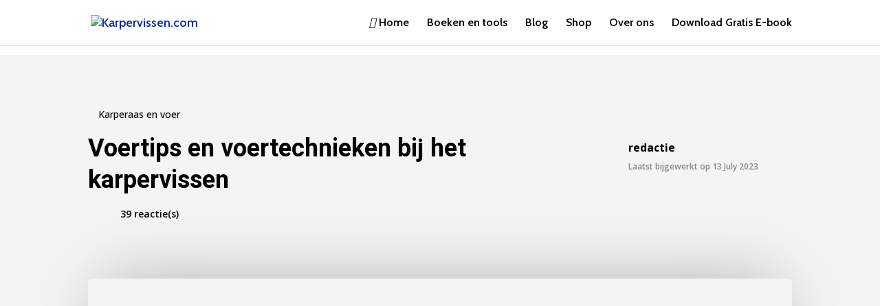

--- FILE ---
content_type: text/html; charset=UTF-8
request_url: https://karpervissen.com/voertips-en-voertechnieken/
body_size: 79954
content:
<!DOCTYPE html>
<html lang="nl-NL">
<head><meta charset="UTF-8" /><script>if(navigator.userAgent.match(/MSIE|Internet Explorer/i)||navigator.userAgent.match(/Trident\/7\..*?rv:11/i)){var href=document.location.href;if(!href.match(/[?&]nowprocket/)){if(href.indexOf("?")==-1){if(href.indexOf("#")==-1){document.location.href=href+"?nowprocket=1"}else{document.location.href=href.replace("#","?nowprocket=1#")}}else{if(href.indexOf("#")==-1){document.location.href=href+"&nowprocket=1"}else{document.location.href=href.replace("#","&nowprocket=1#")}}}}</script><script>(()=>{class RocketLazyLoadScripts{constructor(){this.v="2.0.4",this.userEvents=["keydown","keyup","mousedown","mouseup","mousemove","mouseover","mouseout","touchmove","touchstart","touchend","touchcancel","wheel","click","dblclick","input"],this.attributeEvents=["onblur","onclick","oncontextmenu","ondblclick","onfocus","onmousedown","onmouseenter","onmouseleave","onmousemove","onmouseout","onmouseover","onmouseup","onmousewheel","onscroll","onsubmit"]}async t(){this.i(),this.o(),/iP(ad|hone)/.test(navigator.userAgent)&&this.h(),this.u(),this.l(this),this.m(),this.k(this),this.p(this),this._(),await Promise.all([this.R(),this.L()]),this.lastBreath=Date.now(),this.S(this),this.P(),this.D(),this.O(),this.M(),await this.C(this.delayedScripts.normal),await this.C(this.delayedScripts.defer),await this.C(this.delayedScripts.async),await this.T(),await this.F(),await this.j(),await this.A(),window.dispatchEvent(new Event("rocket-allScriptsLoaded")),this.everythingLoaded=!0,this.lastTouchEnd&&await new Promise(t=>setTimeout(t,500-Date.now()+this.lastTouchEnd)),this.I(),this.H(),this.U(),this.W()}i(){this.CSPIssue=sessionStorage.getItem("rocketCSPIssue"),document.addEventListener("securitypolicyviolation",t=>{this.CSPIssue||"script-src-elem"!==t.violatedDirective||"data"!==t.blockedURI||(this.CSPIssue=!0,sessionStorage.setItem("rocketCSPIssue",!0))},{isRocket:!0})}o(){window.addEventListener("pageshow",t=>{this.persisted=t.persisted,this.realWindowLoadedFired=!0},{isRocket:!0}),window.addEventListener("pagehide",()=>{this.onFirstUserAction=null},{isRocket:!0})}h(){let t;function e(e){t=e}window.addEventListener("touchstart",e,{isRocket:!0}),window.addEventListener("touchend",function i(o){o.changedTouches[0]&&t.changedTouches[0]&&Math.abs(o.changedTouches[0].pageX-t.changedTouches[0].pageX)<10&&Math.abs(o.changedTouches[0].pageY-t.changedTouches[0].pageY)<10&&o.timeStamp-t.timeStamp<200&&(window.removeEventListener("touchstart",e,{isRocket:!0}),window.removeEventListener("touchend",i,{isRocket:!0}),"INPUT"===o.target.tagName&&"text"===o.target.type||(o.target.dispatchEvent(new TouchEvent("touchend",{target:o.target,bubbles:!0})),o.target.dispatchEvent(new MouseEvent("mouseover",{target:o.target,bubbles:!0})),o.target.dispatchEvent(new PointerEvent("click",{target:o.target,bubbles:!0,cancelable:!0,detail:1,clientX:o.changedTouches[0].clientX,clientY:o.changedTouches[0].clientY})),event.preventDefault()))},{isRocket:!0})}q(t){this.userActionTriggered||("mousemove"!==t.type||this.firstMousemoveIgnored?"keyup"===t.type||"mouseover"===t.type||"mouseout"===t.type||(this.userActionTriggered=!0,this.onFirstUserAction&&this.onFirstUserAction()):this.firstMousemoveIgnored=!0),"click"===t.type&&t.preventDefault(),t.stopPropagation(),t.stopImmediatePropagation(),"touchstart"===this.lastEvent&&"touchend"===t.type&&(this.lastTouchEnd=Date.now()),"click"===t.type&&(this.lastTouchEnd=0),this.lastEvent=t.type,t.composedPath&&t.composedPath()[0].getRootNode()instanceof ShadowRoot&&(t.rocketTarget=t.composedPath()[0]),this.savedUserEvents.push(t)}u(){this.savedUserEvents=[],this.userEventHandler=this.q.bind(this),this.userEvents.forEach(t=>window.addEventListener(t,this.userEventHandler,{passive:!1,isRocket:!0})),document.addEventListener("visibilitychange",this.userEventHandler,{isRocket:!0})}U(){this.userEvents.forEach(t=>window.removeEventListener(t,this.userEventHandler,{passive:!1,isRocket:!0})),document.removeEventListener("visibilitychange",this.userEventHandler,{isRocket:!0}),this.savedUserEvents.forEach(t=>{(t.rocketTarget||t.target).dispatchEvent(new window[t.constructor.name](t.type,t))})}m(){const t="return false",e=Array.from(this.attributeEvents,t=>"data-rocket-"+t),i="["+this.attributeEvents.join("],[")+"]",o="[data-rocket-"+this.attributeEvents.join("],[data-rocket-")+"]",s=(e,i,o)=>{o&&o!==t&&(e.setAttribute("data-rocket-"+i,o),e["rocket"+i]=new Function("event",o),e.setAttribute(i,t))};new MutationObserver(t=>{for(const n of t)"attributes"===n.type&&(n.attributeName.startsWith("data-rocket-")||this.everythingLoaded?n.attributeName.startsWith("data-rocket-")&&this.everythingLoaded&&this.N(n.target,n.attributeName.substring(12)):s(n.target,n.attributeName,n.target.getAttribute(n.attributeName))),"childList"===n.type&&n.addedNodes.forEach(t=>{if(t.nodeType===Node.ELEMENT_NODE)if(this.everythingLoaded)for(const i of[t,...t.querySelectorAll(o)])for(const t of i.getAttributeNames())e.includes(t)&&this.N(i,t.substring(12));else for(const e of[t,...t.querySelectorAll(i)])for(const t of e.getAttributeNames())this.attributeEvents.includes(t)&&s(e,t,e.getAttribute(t))})}).observe(document,{subtree:!0,childList:!0,attributeFilter:[...this.attributeEvents,...e]})}I(){this.attributeEvents.forEach(t=>{document.querySelectorAll("[data-rocket-"+t+"]").forEach(e=>{this.N(e,t)})})}N(t,e){const i=t.getAttribute("data-rocket-"+e);i&&(t.setAttribute(e,i),t.removeAttribute("data-rocket-"+e))}k(t){Object.defineProperty(HTMLElement.prototype,"onclick",{get(){return this.rocketonclick||null},set(e){this.rocketonclick=e,this.setAttribute(t.everythingLoaded?"onclick":"data-rocket-onclick","this.rocketonclick(event)")}})}S(t){function e(e,i){let o=e[i];e[i]=null,Object.defineProperty(e,i,{get:()=>o,set(s){t.everythingLoaded?o=s:e["rocket"+i]=o=s}})}e(document,"onreadystatechange"),e(window,"onload"),e(window,"onpageshow");try{Object.defineProperty(document,"readyState",{get:()=>t.rocketReadyState,set(e){t.rocketReadyState=e},configurable:!0}),document.readyState="loading"}catch(t){console.log("WPRocket DJE readyState conflict, bypassing")}}l(t){this.originalAddEventListener=EventTarget.prototype.addEventListener,this.originalRemoveEventListener=EventTarget.prototype.removeEventListener,this.savedEventListeners=[],EventTarget.prototype.addEventListener=function(e,i,o){o&&o.isRocket||!t.B(e,this)&&!t.userEvents.includes(e)||t.B(e,this)&&!t.userActionTriggered||e.startsWith("rocket-")||t.everythingLoaded?t.originalAddEventListener.call(this,e,i,o):(t.savedEventListeners.push({target:this,remove:!1,type:e,func:i,options:o}),"mouseenter"!==e&&"mouseleave"!==e||t.originalAddEventListener.call(this,e,t.savedUserEvents.push,o))},EventTarget.prototype.removeEventListener=function(e,i,o){o&&o.isRocket||!t.B(e,this)&&!t.userEvents.includes(e)||t.B(e,this)&&!t.userActionTriggered||e.startsWith("rocket-")||t.everythingLoaded?t.originalRemoveEventListener.call(this,e,i,o):t.savedEventListeners.push({target:this,remove:!0,type:e,func:i,options:o})}}J(t,e){this.savedEventListeners=this.savedEventListeners.filter(i=>{let o=i.type,s=i.target||window;return e!==o||t!==s||(this.B(o,s)&&(i.type="rocket-"+o),this.$(i),!1)})}H(){EventTarget.prototype.addEventListener=this.originalAddEventListener,EventTarget.prototype.removeEventListener=this.originalRemoveEventListener,this.savedEventListeners.forEach(t=>this.$(t))}$(t){t.remove?this.originalRemoveEventListener.call(t.target,t.type,t.func,t.options):this.originalAddEventListener.call(t.target,t.type,t.func,t.options)}p(t){let e;function i(e){return t.everythingLoaded?e:e.split(" ").map(t=>"load"===t||t.startsWith("load.")?"rocket-jquery-load":t).join(" ")}function o(o){function s(e){const s=o.fn[e];o.fn[e]=o.fn.init.prototype[e]=function(){return this[0]===window&&t.userActionTriggered&&("string"==typeof arguments[0]||arguments[0]instanceof String?arguments[0]=i(arguments[0]):"object"==typeof arguments[0]&&Object.keys(arguments[0]).forEach(t=>{const e=arguments[0][t];delete arguments[0][t],arguments[0][i(t)]=e})),s.apply(this,arguments),this}}if(o&&o.fn&&!t.allJQueries.includes(o)){const e={DOMContentLoaded:[],"rocket-DOMContentLoaded":[]};for(const t in e)document.addEventListener(t,()=>{e[t].forEach(t=>t())},{isRocket:!0});o.fn.ready=o.fn.init.prototype.ready=function(i){function s(){parseInt(o.fn.jquery)>2?setTimeout(()=>i.bind(document)(o)):i.bind(document)(o)}return"function"==typeof i&&(t.realDomReadyFired?!t.userActionTriggered||t.fauxDomReadyFired?s():e["rocket-DOMContentLoaded"].push(s):e.DOMContentLoaded.push(s)),o([])},s("on"),s("one"),s("off"),t.allJQueries.push(o)}e=o}t.allJQueries=[],o(window.jQuery),Object.defineProperty(window,"jQuery",{get:()=>e,set(t){o(t)}})}P(){const t=new Map;document.write=document.writeln=function(e){const i=document.currentScript,o=document.createRange(),s=i.parentElement;let n=t.get(i);void 0===n&&(n=i.nextSibling,t.set(i,n));const c=document.createDocumentFragment();o.setStart(c,0),c.appendChild(o.createContextualFragment(e)),s.insertBefore(c,n)}}async R(){return new Promise(t=>{this.userActionTriggered?t():this.onFirstUserAction=t})}async L(){return new Promise(t=>{document.addEventListener("DOMContentLoaded",()=>{this.realDomReadyFired=!0,t()},{isRocket:!0})})}async j(){return this.realWindowLoadedFired?Promise.resolve():new Promise(t=>{window.addEventListener("load",t,{isRocket:!0})})}M(){this.pendingScripts=[];this.scriptsMutationObserver=new MutationObserver(t=>{for(const e of t)e.addedNodes.forEach(t=>{"SCRIPT"!==t.tagName||t.noModule||t.isWPRocket||this.pendingScripts.push({script:t,promise:new Promise(e=>{const i=()=>{const i=this.pendingScripts.findIndex(e=>e.script===t);i>=0&&this.pendingScripts.splice(i,1),e()};t.addEventListener("load",i,{isRocket:!0}),t.addEventListener("error",i,{isRocket:!0}),setTimeout(i,1e3)})})})}),this.scriptsMutationObserver.observe(document,{childList:!0,subtree:!0})}async F(){await this.X(),this.pendingScripts.length?(await this.pendingScripts[0].promise,await this.F()):this.scriptsMutationObserver.disconnect()}D(){this.delayedScripts={normal:[],async:[],defer:[]},document.querySelectorAll("script[type$=rocketlazyloadscript]").forEach(t=>{t.hasAttribute("data-rocket-src")?t.hasAttribute("async")&&!1!==t.async?this.delayedScripts.async.push(t):t.hasAttribute("defer")&&!1!==t.defer||"module"===t.getAttribute("data-rocket-type")?this.delayedScripts.defer.push(t):this.delayedScripts.normal.push(t):this.delayedScripts.normal.push(t)})}async _(){await this.L();let t=[];document.querySelectorAll("script[type$=rocketlazyloadscript][data-rocket-src]").forEach(e=>{let i=e.getAttribute("data-rocket-src");if(i&&!i.startsWith("data:")){i.startsWith("//")&&(i=location.protocol+i);try{const o=new URL(i).origin;o!==location.origin&&t.push({src:o,crossOrigin:e.crossOrigin||"module"===e.getAttribute("data-rocket-type")})}catch(t){}}}),t=[...new Map(t.map(t=>[JSON.stringify(t),t])).values()],this.Y(t,"preconnect")}async G(t){if(await this.K(),!0!==t.noModule||!("noModule"in HTMLScriptElement.prototype))return new Promise(e=>{let i;function o(){(i||t).setAttribute("data-rocket-status","executed"),e()}try{if(navigator.userAgent.includes("Firefox/")||""===navigator.vendor||this.CSPIssue)i=document.createElement("script"),[...t.attributes].forEach(t=>{let e=t.nodeName;"type"!==e&&("data-rocket-type"===e&&(e="type"),"data-rocket-src"===e&&(e="src"),i.setAttribute(e,t.nodeValue))}),t.text&&(i.text=t.text),t.nonce&&(i.nonce=t.nonce),i.hasAttribute("src")?(i.addEventListener("load",o,{isRocket:!0}),i.addEventListener("error",()=>{i.setAttribute("data-rocket-status","failed-network"),e()},{isRocket:!0}),setTimeout(()=>{i.isConnected||e()},1)):(i.text=t.text,o()),i.isWPRocket=!0,t.parentNode.replaceChild(i,t);else{const i=t.getAttribute("data-rocket-type"),s=t.getAttribute("data-rocket-src");i?(t.type=i,t.removeAttribute("data-rocket-type")):t.removeAttribute("type"),t.addEventListener("load",o,{isRocket:!0}),t.addEventListener("error",i=>{this.CSPIssue&&i.target.src.startsWith("data:")?(console.log("WPRocket: CSP fallback activated"),t.removeAttribute("src"),this.G(t).then(e)):(t.setAttribute("data-rocket-status","failed-network"),e())},{isRocket:!0}),s?(t.fetchPriority="high",t.removeAttribute("data-rocket-src"),t.src=s):t.src="data:text/javascript;base64,"+window.btoa(unescape(encodeURIComponent(t.text)))}}catch(i){t.setAttribute("data-rocket-status","failed-transform"),e()}});t.setAttribute("data-rocket-status","skipped")}async C(t){const e=t.shift();return e?(e.isConnected&&await this.G(e),this.C(t)):Promise.resolve()}O(){this.Y([...this.delayedScripts.normal,...this.delayedScripts.defer,...this.delayedScripts.async],"preload")}Y(t,e){this.trash=this.trash||[];let i=!0;var o=document.createDocumentFragment();t.forEach(t=>{const s=t.getAttribute&&t.getAttribute("data-rocket-src")||t.src;if(s&&!s.startsWith("data:")){const n=document.createElement("link");n.href=s,n.rel=e,"preconnect"!==e&&(n.as="script",n.fetchPriority=i?"high":"low"),t.getAttribute&&"module"===t.getAttribute("data-rocket-type")&&(n.crossOrigin=!0),t.crossOrigin&&(n.crossOrigin=t.crossOrigin),t.integrity&&(n.integrity=t.integrity),t.nonce&&(n.nonce=t.nonce),o.appendChild(n),this.trash.push(n),i=!1}}),document.head.appendChild(o)}W(){this.trash.forEach(t=>t.remove())}async T(){try{document.readyState="interactive"}catch(t){}this.fauxDomReadyFired=!0;try{await this.K(),this.J(document,"readystatechange"),document.dispatchEvent(new Event("rocket-readystatechange")),await this.K(),document.rocketonreadystatechange&&document.rocketonreadystatechange(),await this.K(),this.J(document,"DOMContentLoaded"),document.dispatchEvent(new Event("rocket-DOMContentLoaded")),await this.K(),this.J(window,"DOMContentLoaded"),window.dispatchEvent(new Event("rocket-DOMContentLoaded"))}catch(t){console.error(t)}}async A(){try{document.readyState="complete"}catch(t){}try{await this.K(),this.J(document,"readystatechange"),document.dispatchEvent(new Event("rocket-readystatechange")),await this.K(),document.rocketonreadystatechange&&document.rocketonreadystatechange(),await this.K(),this.J(window,"load"),window.dispatchEvent(new Event("rocket-load")),await this.K(),window.rocketonload&&window.rocketonload(),await this.K(),this.allJQueries.forEach(t=>t(window).trigger("rocket-jquery-load")),await this.K(),this.J(window,"pageshow");const t=new Event("rocket-pageshow");t.persisted=this.persisted,window.dispatchEvent(t),await this.K(),window.rocketonpageshow&&window.rocketonpageshow({persisted:this.persisted})}catch(t){console.error(t)}}async K(){Date.now()-this.lastBreath>45&&(await this.X(),this.lastBreath=Date.now())}async X(){return document.hidden?new Promise(t=>setTimeout(t)):new Promise(t=>requestAnimationFrame(t))}B(t,e){return e===document&&"readystatechange"===t||(e===document&&"DOMContentLoaded"===t||(e===window&&"DOMContentLoaded"===t||(e===window&&"load"===t||e===window&&"pageshow"===t)))}static run(){(new RocketLazyLoadScripts).t()}}RocketLazyLoadScripts.run()})();</script>
	
<meta http-equiv="X-UA-Compatible" content="IE=edge">
	<link rel="pingback" href="https://karpervissen.com/xmlrpc.php" />

	<script type="rocketlazyloadscript" data-rocket-type="text/javascript">
		document.documentElement.className = 'js';
	</script>

	<meta name='robots' content='index, follow, max-image-preview:large, max-snippet:-1, max-video-preview:-1' />
<meta name="dlm-version" content="5.1.6">
	<!-- This site is optimized with the Yoast SEO plugin v26.7 - https://yoast.com/wordpress/plugins/seo/ -->
	<title>Voertips en voertechnieken bij het karpervissen | Karpervissen.com</title>
<link data-rocket-preload as="style" href="https://fonts.googleapis.com/css?family=Heebo%3A100%2C200%2C300%2Cregular%2C500%2C600%2C700%2C800%2C900%7COpen%20Sans%3A300%2Cregular%2C500%2C600%2C700%2C800%2C300italic%2Citalic%2C500italic%2C600italic%2C700italic%2C800italic%7CCabin%3Aregular%2C500%2C600%2C700%2Citalic%2C500italic%2C600italic%2C700italic%7CMontserrat%3A100%2C200%2C300%2Cregular%2C500%2C600%2C700%2C800%2C900%2C100italic%2C200italic%2C300italic%2Citalic%2C500italic%2C600italic%2C700italic%2C800italic%2C900italic%7CRubik%3A300%2Cregular%2C500%2C600%2C700%2C800%2C900%2C300italic%2Citalic%2C500italic%2C600italic%2C700italic%2C800italic%2C900italic%7CRoboto%3A400%2C100%2C100italic%2C300%2C300italic%2C400italic%2C500%2C500italic%2C700%2C700italic%2C900%2C900italic%7COpen%20Sans%3A400%2C700&#038;subset=latin%2Clatin-ext,latin%2Ccyrillic-ext%2Clatin-ext%2Ccyrillic%2Cgreek-ext%2Cgreek%2Cvietnamese&#038;display=swap" rel="preload">
<link href="https://fonts.googleapis.com/css?family=Heebo%3A100%2C200%2C300%2Cregular%2C500%2C600%2C700%2C800%2C900%7COpen%20Sans%3A300%2Cregular%2C500%2C600%2C700%2C800%2C300italic%2Citalic%2C500italic%2C600italic%2C700italic%2C800italic%7CCabin%3Aregular%2C500%2C600%2C700%2Citalic%2C500italic%2C600italic%2C700italic%7CMontserrat%3A100%2C200%2C300%2Cregular%2C500%2C600%2C700%2C800%2C900%2C100italic%2C200italic%2C300italic%2Citalic%2C500italic%2C600italic%2C700italic%2C800italic%2C900italic%7CRubik%3A300%2Cregular%2C500%2C600%2C700%2C800%2C900%2C300italic%2Citalic%2C500italic%2C600italic%2C700italic%2C800italic%2C900italic%7CRoboto%3A400%2C100%2C100italic%2C300%2C300italic%2C400italic%2C500%2C500italic%2C700%2C700italic%2C900%2C900italic%7COpen%20Sans%3A400%2C700&#038;subset=latin%2Clatin-ext,latin%2Ccyrillic-ext%2Clatin-ext%2Ccyrillic%2Cgreek-ext%2Cgreek%2Cvietnamese&#038;display=swap" media="print" onload="this.media=&#039;all&#039;" rel="stylesheet">
<noscript><link rel="stylesheet" href="https://fonts.googleapis.com/css?family=Heebo%3A100%2C200%2C300%2Cregular%2C500%2C600%2C700%2C800%2C900%7COpen%20Sans%3A300%2Cregular%2C500%2C600%2C700%2C800%2C300italic%2Citalic%2C500italic%2C600italic%2C700italic%2C800italic%7CCabin%3Aregular%2C500%2C600%2C700%2Citalic%2C500italic%2C600italic%2C700italic%7CMontserrat%3A100%2C200%2C300%2Cregular%2C500%2C600%2C700%2C800%2C900%2C100italic%2C200italic%2C300italic%2Citalic%2C500italic%2C600italic%2C700italic%2C800italic%2C900italic%7CRubik%3A300%2Cregular%2C500%2C600%2C700%2C800%2C900%2C300italic%2Citalic%2C500italic%2C600italic%2C700italic%2C800italic%2C900italic%7CRoboto%3A400%2C100%2C100italic%2C300%2C300italic%2C400italic%2C500%2C500italic%2C700%2C700italic%2C900%2C900italic%7COpen%20Sans%3A400%2C700&#038;subset=latin%2Clatin-ext,latin%2Ccyrillic-ext%2Clatin-ext%2Ccyrillic%2Cgreek-ext%2Cgreek%2Cvietnamese&#038;display=swap"></noscript>
	<meta name="description" content="In dit artikel willen we je door het geven van voertips en voertechnieken bewust laten worden van de verschillende manieren van voeren bij het karpervissen." />
	<link rel="canonical" href="https://karpervissen.com/voertips-en-voertechnieken/" />
	<meta property="og:locale" content="nl_NL" />
	<meta property="og:type" content="article" />
	<meta property="og:title" content="Karpervissen voertips en voertechnieken | Karpervissen.com" />
	<meta property="og:description" content="In dit artikel willen we je door het geven van voertips en voertechnieken bewust laten worden van de verschillende manieren van voeren bij het karpervissen." />
	<meta property="og:url" content="https://karpervissen.com/voertips-en-voertechnieken/" />
	<meta property="og:site_name" content="Karpervissen.com" />
	<meta property="article:publisher" content="https://www.facebook.com/Karpervissencom/" />
	<meta property="article:published_time" content="2019-10-18T10:27:48+00:00" />
	<meta property="article:modified_time" content="2023-07-13T12:43:05+00:00" />
	<meta property="og:image" content="https://karpervissen.com/wp-content/uploads/2016/08/karper-voer-tips.jpg" />
	<meta property="og:image:width" content="704" />
	<meta property="og:image:height" content="459" />
	<meta property="og:image:type" content="image/jpeg" />
	<meta name="author" content="redactie" />
	<meta name="twitter:card" content="summary_large_image" />
	<meta name="twitter:creator" content="@karpervissencom" />
	<meta name="twitter:site" content="@karpervissencom" />
	<meta name="twitter:label1" content="Geschreven door" />
	<meta name="twitter:data1" content="redactie" />
	<meta name="twitter:label2" content="Geschatte leestijd" />
	<meta name="twitter:data2" content="24 minuten" />
	<script type="application/ld+json" class="yoast-schema-graph">{"@context":"https://schema.org","@graph":[{"@type":"Article","@id":"https://karpervissen.com/voertips-en-voertechnieken/#article","isPartOf":{"@id":"https://karpervissen.com/voertips-en-voertechnieken/"},"author":{"name":"redactie","@id":"https://karpervissen.com/#/schema/person/6fba2ffbe48f4c914808312fc6f8b38f"},"headline":"Voertips en voertechnieken bij het karpervissen","datePublished":"2019-10-18T10:27:48+00:00","dateModified":"2023-07-13T12:43:05+00:00","mainEntityOfPage":{"@id":"https://karpervissen.com/voertips-en-voertechnieken/"},"wordCount":5475,"commentCount":39,"publisher":{"@id":"https://karpervissen.com/#organization"},"image":{"@id":"https://karpervissen.com/voertips-en-voertechnieken/#primaryimage"},"thumbnailUrl":"https://karpervissen.com/wp-content/uploads/2019/10/voertips-karpervissen-1.jpg","keywords":["spodden","voer technieken karpervissen","voer tips karpervissen","voerboot","voercampagne","voeren op afstand","voertechnieken","voertips","voertips karpervissen","voorvoeren"],"articleSection":["Karperaas en voer"],"inLanguage":"nl-NL","potentialAction":[{"@type":"CommentAction","name":"Comment","target":["https://karpervissen.com/voertips-en-voertechnieken/#respond"]}]},{"@type":"WebPage","@id":"https://karpervissen.com/voertips-en-voertechnieken/","url":"https://karpervissen.com/voertips-en-voertechnieken/","name":"Voertips en voertechnieken bij het karpervissen | Karpervissen.com","isPartOf":{"@id":"https://karpervissen.com/#website"},"primaryImageOfPage":{"@id":"https://karpervissen.com/voertips-en-voertechnieken/#primaryimage"},"image":{"@id":"https://karpervissen.com/voertips-en-voertechnieken/#primaryimage"},"thumbnailUrl":"https://karpervissen.com/wp-content/uploads/2019/10/voertips-karpervissen-1.jpg","datePublished":"2019-10-18T10:27:48+00:00","dateModified":"2023-07-13T12:43:05+00:00","description":"In dit artikel willen we je door het geven van voertips en voertechnieken bewust laten worden van de verschillende manieren van voeren bij het karpervissen.","breadcrumb":{"@id":"https://karpervissen.com/voertips-en-voertechnieken/#breadcrumb"},"inLanguage":"nl-NL","potentialAction":[{"@type":"ReadAction","target":["https://karpervissen.com/voertips-en-voertechnieken/"]}]},{"@type":"ImageObject","inLanguage":"nl-NL","@id":"https://karpervissen.com/voertips-en-voertechnieken/#primaryimage","url":"https://karpervissen.com/wp-content/uploads/2019/10/voertips-karpervissen-1.jpg","contentUrl":"https://karpervissen.com/wp-content/uploads/2019/10/voertips-karpervissen-1.jpg","width":1170,"height":500},{"@type":"BreadcrumbList","@id":"https://karpervissen.com/voertips-en-voertechnieken/#breadcrumb","itemListElement":[{"@type":"ListItem","position":1,"name":"Home","item":"https://karpervissen.com/"},{"@type":"ListItem","position":2,"name":"Voertips en voertechnieken bij het karpervissen"}]},{"@type":"WebSite","@id":"https://karpervissen.com/#website","url":"https://karpervissen.com/","name":"Karpervissen.com","description":"Alles over karpervissen","publisher":{"@id":"https://karpervissen.com/#organization"},"potentialAction":[{"@type":"SearchAction","target":{"@type":"EntryPoint","urlTemplate":"https://karpervissen.com/?s={search_term_string}"},"query-input":{"@type":"PropertyValueSpecification","valueRequired":true,"valueName":"search_term_string"}}],"inLanguage":"nl-NL"},{"@type":"Organization","@id":"https://karpervissen.com/#organization","name":"Karpervissen.com","url":"https://karpervissen.com/","logo":{"@type":"ImageObject","inLanguage":"nl-NL","@id":"https://karpervissen.com/#/schema/logo/image/","url":"https://karpervissen.com/wp-content/uploads/2016/10/karpervissen-h111.png","contentUrl":"https://karpervissen.com/wp-content/uploads/2016/10/karpervissen-h111.png","width":413,"height":111,"caption":"Karpervissen.com"},"image":{"@id":"https://karpervissen.com/#/schema/logo/image/"},"sameAs":["https://www.facebook.com/Karpervissencom/","https://x.com/karpervissencom","https://www.instagram.com/hengelsport/","https://nl.pinterest.com/hengelsportdeal/","https://www.youtube.com/user/hengelsportdeal"]},{"@type":"Person","@id":"https://karpervissen.com/#/schema/person/6fba2ffbe48f4c914808312fc6f8b38f","name":"redactie","image":{"@type":"ImageObject","inLanguage":"nl-NL","@id":"https://karpervissen.com/#/schema/person/image/","url":"https://secure.gravatar.com/avatar/a16d72e2062c9f14b0f65288dae7fc454b2d6ec56f62b9295ec65d0161a2f7bf?s=96&d=mm&r=g","contentUrl":"https://secure.gravatar.com/avatar/a16d72e2062c9f14b0f65288dae7fc454b2d6ec56f62b9295ec65d0161a2f7bf?s=96&d=mm&r=g","caption":"redactie"},"url":"https://karpervissen.com/author/fishingkarpersdealz195832lbh40cb/"}]}</script>
	<!-- / Yoast SEO plugin. -->


<link rel='dns-prefetch' href='//fonts.googleapis.com' />
<link href='https://fonts.gstatic.com' crossorigin rel='preconnect' />
<link rel="alternate" type="application/rss+xml" title="Karpervissen.com &raquo; feed" href="https://karpervissen.com/feed/" />
<link rel="alternate" type="application/rss+xml" title="Karpervissen.com &raquo; reacties feed" href="https://karpervissen.com/comments/feed/" />
<link rel="alternate" type="application/rss+xml" title="Karpervissen.com &raquo; Voertips en voertechnieken bij het karpervissen reacties feed" href="https://karpervissen.com/voertips-en-voertechnieken/feed/" />
<link rel="alternate" title="oEmbed (JSON)" type="application/json+oembed" href="https://karpervissen.com/wp-json/oembed/1.0/embed?url=https%3A%2F%2Fkarpervissen.com%2Fvoertips-en-voertechnieken%2F" />
<link rel="alternate" title="oEmbed (XML)" type="text/xml+oembed" href="https://karpervissen.com/wp-json/oembed/1.0/embed?url=https%3A%2F%2Fkarpervissen.com%2Fvoertips-en-voertechnieken%2F&#038;format=xml" />
<meta content="Divi Hosting v.1.0" name="generator"/><link rel='stylesheet' id='st-trigger-button-style-css' href='https://karpervissen.com/wp-content/plugins/suretriggers/assets/css/st-trigger-button.css?ver=1.1.17' type='text/css' media='all' />
<style id='divi-style-parent-inline-inline-css' type='text/css'>
/*!
Theme Name: Divi
Theme URI: http://www.elegantthemes.com/gallery/divi/
Version: 4.27.5
Description: Smart. Flexible. Beautiful. Divi is the most powerful theme in our collection.
Author: Elegant Themes
Author URI: http://www.elegantthemes.com
License: GNU General Public License v2
License URI: http://www.gnu.org/licenses/gpl-2.0.html
*/

a,abbr,acronym,address,applet,b,big,blockquote,body,center,cite,code,dd,del,dfn,div,dl,dt,em,fieldset,font,form,h1,h2,h3,h4,h5,h6,html,i,iframe,img,ins,kbd,label,legend,li,object,ol,p,pre,q,s,samp,small,span,strike,strong,sub,sup,tt,u,ul,var{margin:0;padding:0;border:0;outline:0;font-size:100%;-ms-text-size-adjust:100%;-webkit-text-size-adjust:100%;vertical-align:baseline;background:transparent}body{line-height:1}ol,ul{list-style:none}blockquote,q{quotes:none}blockquote:after,blockquote:before,q:after,q:before{content:"";content:none}blockquote{margin:20px 0 30px;border-left:5px solid;padding-left:20px}:focus{outline:0}del{text-decoration:line-through}pre{overflow:auto;padding:10px}figure{margin:0}table{border-collapse:collapse;border-spacing:0}article,aside,footer,header,hgroup,nav,section{display:block}body{font-family:Open Sans,Arial,sans-serif;font-size:14px;color:#666;background-color:#fff;line-height:1.7em;font-weight:500;-webkit-font-smoothing:antialiased;-moz-osx-font-smoothing:grayscale}body.page-template-page-template-blank-php #page-container{padding-top:0!important}body.et_cover_background{background-size:cover!important;background-position:top!important;background-repeat:no-repeat!important;background-attachment:fixed}a{color:#2ea3f2}a,a:hover{text-decoration:none}p{padding-bottom:1em}p:not(.has-background):last-of-type{padding-bottom:0}p.et_normal_padding{padding-bottom:1em}strong{font-weight:700}cite,em,i{font-style:italic}code,pre{font-family:Courier New,monospace;margin-bottom:10px}ins{text-decoration:none}sub,sup{height:0;line-height:1;position:relative;vertical-align:baseline}sup{bottom:.8em}sub{top:.3em}dl{margin:0 0 1.5em}dl dt{font-weight:700}dd{margin-left:1.5em}blockquote p{padding-bottom:0}embed,iframe,object,video{max-width:100%}h1,h2,h3,h4,h5,h6{color:#333;padding-bottom:10px;line-height:1em;font-weight:500}h1 a,h2 a,h3 a,h4 a,h5 a,h6 a{color:inherit}h1{font-size:30px}h2{font-size:26px}h3{font-size:22px}h4{font-size:18px}h5{font-size:16px}h6{font-size:14px}input{-webkit-appearance:none}input[type=checkbox]{-webkit-appearance:checkbox}input[type=radio]{-webkit-appearance:radio}input.text,input.title,input[type=email],input[type=password],input[type=tel],input[type=text],select,textarea{background-color:#fff;border:1px solid #bbb;padding:2px;color:#4e4e4e}input.text:focus,input.title:focus,input[type=text]:focus,select:focus,textarea:focus{border-color:#2d3940;color:#3e3e3e}input.text,input.title,input[type=text],select,textarea{margin:0}textarea{padding:4px}button,input,select,textarea{font-family:inherit}img{max-width:100%;height:auto}.clear{clear:both}br.clear{margin:0;padding:0}.pagination{clear:both}#et_search_icon:hover,.et-social-icon a:hover,.et_password_protected_form .et_submit_button,.form-submit .et_pb_buttontton.alt.disabled,.nav-single a,.posted_in a{color:#2ea3f2}.et-search-form,blockquote{border-color:#2ea3f2}#main-content{background-color:#fff}.container{width:80%;max-width:1080px;margin:auto;position:relative}body:not(.et-tb) #main-content .container,body:not(.et-tb-has-header) #main-content .container{padding-top:58px}.et_full_width_page #main-content .container:before{display:none}.main_title{margin-bottom:20px}.et_password_protected_form .et_submit_button:hover,.form-submit .et_pb_button:hover{background:rgba(0,0,0,.05)}.et_button_icon_visible .et_pb_button{padding-right:2em;padding-left:.7em}.et_button_icon_visible .et_pb_button:after{opacity:1;margin-left:0}.et_button_left .et_pb_button:hover:after{left:.15em}.et_button_left .et_pb_button:after{margin-left:0;left:1em}.et_button_icon_visible.et_button_left .et_pb_button,.et_button_left .et_pb_button:hover,.et_button_left .et_pb_module .et_pb_button:hover{padding-left:2em;padding-right:.7em}.et_button_icon_visible.et_button_left .et_pb_button:after,.et_button_left .et_pb_button:hover:after{left:.15em}.et_password_protected_form .et_submit_button:hover,.form-submit .et_pb_button:hover{padding:.3em 1em}.et_button_no_icon .et_pb_button:after{display:none}.et_button_no_icon.et_button_icon_visible.et_button_left .et_pb_button,.et_button_no_icon.et_button_left .et_pb_button:hover,.et_button_no_icon .et_pb_button,.et_button_no_icon .et_pb_button:hover{padding:.3em 1em!important}.et_button_custom_icon .et_pb_button:after{line-height:1.7em}.et_button_custom_icon.et_button_icon_visible .et_pb_button:after,.et_button_custom_icon .et_pb_button:hover:after{margin-left:.3em}#left-area .post_format-post-format-gallery .wp-block-gallery:first-of-type{padding:0;margin-bottom:-16px}.entry-content table:not(.variations){border:1px solid #eee;margin:0 0 15px;text-align:left;width:100%}.entry-content thead th,.entry-content tr th{color:#555;font-weight:700;padding:9px 24px}.entry-content tr td{border-top:1px solid #eee;padding:6px 24px}#left-area ul,.entry-content ul,.et-l--body ul,.et-l--footer ul,.et-l--header ul{list-style-type:disc;padding:0 0 23px 1em;line-height:26px}#left-area ol,.entry-content ol,.et-l--body ol,.et-l--footer ol,.et-l--header ol{list-style-type:decimal;list-style-position:inside;padding:0 0 23px;line-height:26px}#left-area ul li ul,.entry-content ul li ol{padding:2px 0 2px 20px}#left-area ol li ul,.entry-content ol li ol,.et-l--body ol li ol,.et-l--footer ol li ol,.et-l--header ol li ol{padding:2px 0 2px 35px}#left-area ul.wp-block-gallery{display:-webkit-box;display:-ms-flexbox;display:flex;-ms-flex-wrap:wrap;flex-wrap:wrap;list-style-type:none;padding:0}#left-area ul.products{padding:0!important;line-height:1.7!important;list-style:none!important}.gallery-item a{display:block}.gallery-caption,.gallery-item a{width:90%}#wpadminbar{z-index:100001}#left-area .post-meta{font-size:14px;padding-bottom:15px}#left-area .post-meta a{text-decoration:none;color:#666}#left-area .et_featured_image{padding-bottom:7px}.single .post{padding-bottom:25px}body.single .et_audio_content{margin-bottom:-6px}.nav-single a{text-decoration:none;color:#2ea3f2;font-size:14px;font-weight:400}.nav-previous{float:left}.nav-next{float:right}.et_password_protected_form p input{background-color:#eee;border:none!important;width:100%!important;border-radius:0!important;font-size:14px;color:#999!important;padding:16px!important;-webkit-box-sizing:border-box;box-sizing:border-box}.et_password_protected_form label{display:none}.et_password_protected_form .et_submit_button{font-family:inherit;display:block;float:right;margin:8px auto 0;cursor:pointer}.post-password-required p.nocomments.container{max-width:100%}.post-password-required p.nocomments.container:before{display:none}.aligncenter,div.post .new-post .aligncenter{display:block;margin-left:auto;margin-right:auto}.wp-caption{border:1px solid #ddd;text-align:center;background-color:#f3f3f3;margin-bottom:10px;max-width:96%;padding:8px}.wp-caption.alignleft{margin:0 30px 20px 0}.wp-caption.alignright{margin:0 0 20px 30px}.wp-caption img{margin:0;padding:0;border:0}.wp-caption p.wp-caption-text{font-size:12px;padding:0 4px 5px;margin:0}.alignright{float:right}.alignleft{float:left}img.alignleft{display:inline;float:left;margin-right:15px}img.alignright{display:inline;float:right;margin-left:15px}.page.et_pb_pagebuilder_layout #main-content{background-color:transparent}body #main-content .et_builder_inner_content>h1,body #main-content .et_builder_inner_content>h2,body #main-content .et_builder_inner_content>h3,body #main-content .et_builder_inner_content>h4,body #main-content .et_builder_inner_content>h5,body #main-content .et_builder_inner_content>h6{line-height:1.4em}body #main-content .et_builder_inner_content>p{line-height:1.7em}.wp-block-pullquote{margin:20px 0 30px}.wp-block-pullquote.has-background blockquote{border-left:none}.wp-block-group.has-background{padding:1.5em 1.5em .5em}@media (min-width:981px){#left-area{width:79.125%;padding-bottom:23px}#main-content .container:before{content:"";position:absolute;top:0;height:100%;width:1px;background-color:#e2e2e2}.et_full_width_page #left-area,.et_no_sidebar #left-area{float:none;width:100%!important}.et_full_width_page #left-area{padding-bottom:0}.et_no_sidebar #main-content .container:before{display:none}}@media (max-width:980px){#page-container{padding-top:80px}.et-tb #page-container,.et-tb-has-header #page-container{padding-top:0!important}#left-area,#sidebar{width:100%!important}#main-content .container:before{display:none!important}.et_full_width_page .et_gallery_item:nth-child(4n+1){clear:none}}@media print{#page-container{padding-top:0!important}}#wp-admin-bar-et-use-visual-builder a:before{font-family:ETmodules!important;content:"\e625";font-size:30px!important;width:28px;margin-top:-3px;color:#974df3!important}#wp-admin-bar-et-use-visual-builder:hover a:before{color:#fff!important}#wp-admin-bar-et-use-visual-builder:hover a,#wp-admin-bar-et-use-visual-builder a:hover{transition:background-color .5s ease;-webkit-transition:background-color .5s ease;-moz-transition:background-color .5s ease;background-color:#7e3bd0!important;color:#fff!important}* html .clearfix,:first-child+html .clearfix{zoom:1}.iphone .et_pb_section_video_bg video::-webkit-media-controls-start-playback-button{display:none!important;-webkit-appearance:none}.et_mobile_device .et_pb_section_parallax .et_pb_parallax_css{background-attachment:scroll}.et-social-facebook a.icon:before{content:"\e093"}.et-social-twitter a.icon:before{content:"\e094"}.et-social-google-plus a.icon:before{content:"\e096"}.et-social-instagram a.icon:before{content:"\e09a"}.et-social-rss a.icon:before{content:"\e09e"}.ai1ec-single-event:after{content:" ";display:table;clear:both}.evcal_event_details .evcal_evdata_cell .eventon_details_shading_bot.eventon_details_shading_bot{z-index:3}.wp-block-divi-layout{margin-bottom:1em}*{-webkit-box-sizing:border-box;box-sizing:border-box}#et-info-email:before,#et-info-phone:before,#et_search_icon:before,.comment-reply-link:after,.et-cart-info span:before,.et-pb-arrow-next:before,.et-pb-arrow-prev:before,.et-social-icon a:before,.et_audio_container .mejs-playpause-button button:before,.et_audio_container .mejs-volume-button button:before,.et_overlay:before,.et_password_protected_form .et_submit_button:after,.et_pb_button:after,.et_pb_contact_reset:after,.et_pb_contact_submit:after,.et_pb_font_icon:before,.et_pb_newsletter_button:after,.et_pb_pricing_table_button:after,.et_pb_promo_button:after,.et_pb_testimonial:before,.et_pb_toggle_title:before,.form-submit .et_pb_button:after,.mobile_menu_bar:before,a.et_pb_more_button:after{font-family:ETmodules!important;speak:none;font-style:normal;font-weight:400;-webkit-font-feature-settings:normal;font-feature-settings:normal;font-variant:normal;text-transform:none;line-height:1;-webkit-font-smoothing:antialiased;-moz-osx-font-smoothing:grayscale;text-shadow:0 0;direction:ltr}.et-pb-icon,.et_pb_custom_button_icon.et_pb_button:after,.et_pb_login .et_pb_custom_button_icon.et_pb_button:after,.et_pb_woo_custom_button_icon .button.et_pb_custom_button_icon.et_pb_button:after,.et_pb_woo_custom_button_icon .button.et_pb_custom_button_icon.et_pb_button:hover:after{content:attr(data-icon)}.et-pb-icon{font-family:ETmodules;speak:none;font-weight:400;-webkit-font-feature-settings:normal;font-feature-settings:normal;font-variant:normal;text-transform:none;line-height:1;-webkit-font-smoothing:antialiased;font-size:96px;font-style:normal;display:inline-block;-webkit-box-sizing:border-box;box-sizing:border-box;direction:ltr}#et-ajax-saving{display:none;-webkit-transition:background .3s,-webkit-box-shadow .3s;transition:background .3s,-webkit-box-shadow .3s;transition:background .3s,box-shadow .3s;transition:background .3s,box-shadow .3s,-webkit-box-shadow .3s;-webkit-box-shadow:rgba(0,139,219,.247059) 0 0 60px;box-shadow:0 0 60px rgba(0,139,219,.247059);position:fixed;top:50%;left:50%;width:50px;height:50px;background:#fff;border-radius:50px;margin:-25px 0 0 -25px;z-index:999999;text-align:center}#et-ajax-saving img{margin:9px}.et-safe-mode-indicator,.et-safe-mode-indicator:focus,.et-safe-mode-indicator:hover{-webkit-box-shadow:0 5px 10px rgba(41,196,169,.15);box-shadow:0 5px 10px rgba(41,196,169,.15);background:#29c4a9;color:#fff;font-size:14px;font-weight:600;padding:12px;line-height:16px;border-radius:3px;position:fixed;bottom:30px;right:30px;z-index:999999;text-decoration:none;font-family:Open Sans,sans-serif;-webkit-font-smoothing:antialiased;-moz-osx-font-smoothing:grayscale}.et_pb_button{font-size:20px;font-weight:500;padding:.3em 1em;line-height:1.7em!important;background-color:transparent;background-size:cover;background-position:50%;background-repeat:no-repeat;border:2px solid;border-radius:3px;-webkit-transition-duration:.2s;transition-duration:.2s;-webkit-transition-property:all!important;transition-property:all!important}.et_pb_button,.et_pb_button_inner{position:relative}.et_pb_button:hover,.et_pb_module .et_pb_button:hover{border:2px solid transparent;padding:.3em 2em .3em .7em}.et_pb_button:hover{background-color:hsla(0,0%,100%,.2)}.et_pb_bg_layout_light.et_pb_button:hover,.et_pb_bg_layout_light .et_pb_button:hover{background-color:rgba(0,0,0,.05)}.et_pb_button:after,.et_pb_button:before{font-size:32px;line-height:1em;content:"\35";opacity:0;position:absolute;margin-left:-1em;-webkit-transition:all .2s;transition:all .2s;text-transform:none;-webkit-font-feature-settings:"kern" off;font-feature-settings:"kern" off;font-variant:none;font-style:normal;font-weight:400;text-shadow:none}.et_pb_button.et_hover_enabled:hover:after,.et_pb_button.et_pb_hovered:hover:after{-webkit-transition:none!important;transition:none!important}.et_pb_button:before{display:none}.et_pb_button:hover:after{opacity:1;margin-left:0}.et_pb_column_1_3 h1,.et_pb_column_1_4 h1,.et_pb_column_1_5 h1,.et_pb_column_1_6 h1,.et_pb_column_2_5 h1{font-size:26px}.et_pb_column_1_3 h2,.et_pb_column_1_4 h2,.et_pb_column_1_5 h2,.et_pb_column_1_6 h2,.et_pb_column_2_5 h2{font-size:23px}.et_pb_column_1_3 h3,.et_pb_column_1_4 h3,.et_pb_column_1_5 h3,.et_pb_column_1_6 h3,.et_pb_column_2_5 h3{font-size:20px}.et_pb_column_1_3 h4,.et_pb_column_1_4 h4,.et_pb_column_1_5 h4,.et_pb_column_1_6 h4,.et_pb_column_2_5 h4{font-size:18px}.et_pb_column_1_3 h5,.et_pb_column_1_4 h5,.et_pb_column_1_5 h5,.et_pb_column_1_6 h5,.et_pb_column_2_5 h5{font-size:16px}.et_pb_column_1_3 h6,.et_pb_column_1_4 h6,.et_pb_column_1_5 h6,.et_pb_column_1_6 h6,.et_pb_column_2_5 h6{font-size:15px}.et_pb_bg_layout_dark,.et_pb_bg_layout_dark h1,.et_pb_bg_layout_dark h2,.et_pb_bg_layout_dark h3,.et_pb_bg_layout_dark h4,.et_pb_bg_layout_dark h5,.et_pb_bg_layout_dark h6{color:#fff!important}.et_pb_module.et_pb_text_align_left{text-align:left}.et_pb_module.et_pb_text_align_center{text-align:center}.et_pb_module.et_pb_text_align_right{text-align:right}.et_pb_module.et_pb_text_align_justified{text-align:justify}.clearfix:after{visibility:hidden;display:block;font-size:0;content:" ";clear:both;height:0}.et_pb_bg_layout_light .et_pb_more_button{color:#2ea3f2}.et_builder_inner_content{position:relative;z-index:1}header .et_builder_inner_content{z-index:2}.et_pb_css_mix_blend_mode_passthrough{mix-blend-mode:unset!important}.et_pb_image_container{margin:-20px -20px 29px}.et_pb_module_inner{position:relative}.et_hover_enabled_preview{z-index:2}.et_hover_enabled:hover{position:relative;z-index:2}.et_pb_all_tabs,.et_pb_module,.et_pb_posts_nav a,.et_pb_tab,.et_pb_with_background{position:relative;background-size:cover;background-position:50%;background-repeat:no-repeat}.et_pb_background_mask,.et_pb_background_pattern{bottom:0;left:0;position:absolute;right:0;top:0}.et_pb_background_mask{background-size:calc(100% + 2px) calc(100% + 2px);background-repeat:no-repeat;background-position:50%;overflow:hidden}.et_pb_background_pattern{background-position:0 0;background-repeat:repeat}.et_pb_with_border{position:relative;border:0 solid #333}.post-password-required .et_pb_row{padding:0;width:100%}.post-password-required .et_password_protected_form{min-height:0}body.et_pb_pagebuilder_layout.et_pb_show_title .post-password-required .et_password_protected_form h1,body:not(.et_pb_pagebuilder_layout) .post-password-required .et_password_protected_form h1{display:none}.et_pb_no_bg{padding:0!important}.et_overlay.et_pb_inline_icon:before,.et_pb_inline_icon:before{content:attr(data-icon)}.et_pb_more_button{color:inherit;text-shadow:none;text-decoration:none;display:inline-block;margin-top:20px}.et_parallax_bg_wrap{overflow:hidden;position:absolute;top:0;right:0;bottom:0;left:0}.et_parallax_bg{background-repeat:no-repeat;background-position:top;background-size:cover;position:absolute;bottom:0;left:0;width:100%;height:100%;display:block}.et_parallax_bg.et_parallax_bg__hover,.et_parallax_bg.et_parallax_bg_phone,.et_parallax_bg.et_parallax_bg_tablet,.et_parallax_gradient.et_parallax_gradient__hover,.et_parallax_gradient.et_parallax_gradient_phone,.et_parallax_gradient.et_parallax_gradient_tablet,.et_pb_section_parallax_hover:hover .et_parallax_bg:not(.et_parallax_bg__hover),.et_pb_section_parallax_hover:hover .et_parallax_gradient:not(.et_parallax_gradient__hover){display:none}.et_pb_section_parallax_hover:hover .et_parallax_bg.et_parallax_bg__hover,.et_pb_section_parallax_hover:hover .et_parallax_gradient.et_parallax_gradient__hover{display:block}.et_parallax_gradient{bottom:0;display:block;left:0;position:absolute;right:0;top:0}.et_pb_module.et_pb_section_parallax,.et_pb_posts_nav a.et_pb_section_parallax,.et_pb_tab.et_pb_section_parallax{position:relative}.et_pb_section_parallax .et_pb_parallax_css,.et_pb_slides .et_parallax_bg.et_pb_parallax_css{background-attachment:fixed}body.et-bfb .et_pb_section_parallax .et_pb_parallax_css,body.et-bfb .et_pb_slides .et_parallax_bg.et_pb_parallax_css{background-attachment:scroll;bottom:auto}.et_pb_section_parallax.et_pb_column .et_pb_module,.et_pb_section_parallax.et_pb_row .et_pb_column,.et_pb_section_parallax.et_pb_row .et_pb_module{z-index:9;position:relative}.et_pb_more_button:hover:after{opacity:1;margin-left:0}.et_pb_preload .et_pb_section_video_bg,.et_pb_preload>div{visibility:hidden}.et_pb_preload,.et_pb_section.et_pb_section_video.et_pb_preload{position:relative;background:#464646!important}.et_pb_preload:before{content:"";position:absolute;top:50%;left:50%;background:url(https://karpervissen.com/wp-content/themes/Divi/includes/builder/styles/images/preloader.gif) no-repeat;border-radius:32px;width:32px;height:32px;margin:-16px 0 0 -16px}.box-shadow-overlay{position:absolute;top:0;left:0;width:100%;height:100%;z-index:10;pointer-events:none}.et_pb_section>.box-shadow-overlay~.et_pb_row{z-index:11}body.safari .section_has_divider{will-change:transform}.et_pb_row>.box-shadow-overlay{z-index:8}.has-box-shadow-overlay{position:relative}.et_clickable{cursor:pointer}.screen-reader-text{border:0;clip:rect(1px,1px,1px,1px);-webkit-clip-path:inset(50%);clip-path:inset(50%);height:1px;margin:-1px;overflow:hidden;padding:0;position:absolute!important;width:1px;word-wrap:normal!important}.et_multi_view_hidden,.et_multi_view_hidden_image{display:none!important}@keyframes multi-view-image-fade{0%{opacity:0}10%{opacity:.1}20%{opacity:.2}30%{opacity:.3}40%{opacity:.4}50%{opacity:.5}60%{opacity:.6}70%{opacity:.7}80%{opacity:.8}90%{opacity:.9}to{opacity:1}}.et_multi_view_image__loading{visibility:hidden}.et_multi_view_image__loaded{-webkit-animation:multi-view-image-fade .5s;animation:multi-view-image-fade .5s}#et-pb-motion-effects-offset-tracker{visibility:hidden!important;opacity:0;position:absolute;top:0;left:0}.et-pb-before-scroll-animation{opacity:0}header.et-l.et-l--header:after{clear:both;display:block;content:""}.et_pb_module{-webkit-animation-timing-function:linear;animation-timing-function:linear;-webkit-animation-duration:.2s;animation-duration:.2s}@-webkit-keyframes fadeBottom{0%{opacity:0;-webkit-transform:translateY(10%);transform:translateY(10%)}to{opacity:1;-webkit-transform:translateY(0);transform:translateY(0)}}@keyframes fadeBottom{0%{opacity:0;-webkit-transform:translateY(10%);transform:translateY(10%)}to{opacity:1;-webkit-transform:translateY(0);transform:translateY(0)}}@-webkit-keyframes fadeLeft{0%{opacity:0;-webkit-transform:translateX(-10%);transform:translateX(-10%)}to{opacity:1;-webkit-transform:translateX(0);transform:translateX(0)}}@keyframes fadeLeft{0%{opacity:0;-webkit-transform:translateX(-10%);transform:translateX(-10%)}to{opacity:1;-webkit-transform:translateX(0);transform:translateX(0)}}@-webkit-keyframes fadeRight{0%{opacity:0;-webkit-transform:translateX(10%);transform:translateX(10%)}to{opacity:1;-webkit-transform:translateX(0);transform:translateX(0)}}@keyframes fadeRight{0%{opacity:0;-webkit-transform:translateX(10%);transform:translateX(10%)}to{opacity:1;-webkit-transform:translateX(0);transform:translateX(0)}}@-webkit-keyframes fadeTop{0%{opacity:0;-webkit-transform:translateY(-10%);transform:translateY(-10%)}to{opacity:1;-webkit-transform:translateX(0);transform:translateX(0)}}@keyframes fadeTop{0%{opacity:0;-webkit-transform:translateY(-10%);transform:translateY(-10%)}to{opacity:1;-webkit-transform:translateX(0);transform:translateX(0)}}@-webkit-keyframes fadeIn{0%{opacity:0}to{opacity:1}}@keyframes fadeIn{0%{opacity:0}to{opacity:1}}.et-waypoint:not(.et_pb_counters){opacity:0}@media (min-width:981px){.et_pb_section.et_section_specialty div.et_pb_row .et_pb_column .et_pb_column .et_pb_module.et-last-child,.et_pb_section.et_section_specialty div.et_pb_row .et_pb_column .et_pb_column .et_pb_module:last-child,.et_pb_section.et_section_specialty div.et_pb_row .et_pb_column .et_pb_row_inner .et_pb_column .et_pb_module.et-last-child,.et_pb_section.et_section_specialty div.et_pb_row .et_pb_column .et_pb_row_inner .et_pb_column .et_pb_module:last-child,.et_pb_section div.et_pb_row .et_pb_column .et_pb_module.et-last-child,.et_pb_section div.et_pb_row .et_pb_column .et_pb_module:last-child{margin-bottom:0}}@media (max-width:980px){.et_overlay.et_pb_inline_icon_tablet:before,.et_pb_inline_icon_tablet:before{content:attr(data-icon-tablet)}.et_parallax_bg.et_parallax_bg_tablet_exist,.et_parallax_gradient.et_parallax_gradient_tablet_exist{display:none}.et_parallax_bg.et_parallax_bg_tablet,.et_parallax_gradient.et_parallax_gradient_tablet{display:block}.et_pb_column .et_pb_module{margin-bottom:30px}.et_pb_row .et_pb_column .et_pb_module.et-last-child,.et_pb_row .et_pb_column .et_pb_module:last-child,.et_section_specialty .et_pb_row .et_pb_column .et_pb_module.et-last-child,.et_section_specialty .et_pb_row .et_pb_column .et_pb_module:last-child{margin-bottom:0}.et_pb_more_button{display:inline-block!important}.et_pb_bg_layout_light_tablet.et_pb_button,.et_pb_bg_layout_light_tablet.et_pb_module.et_pb_button,.et_pb_bg_layout_light_tablet .et_pb_more_button{color:#2ea3f2}.et_pb_bg_layout_light_tablet .et_pb_forgot_password a{color:#666}.et_pb_bg_layout_light_tablet h1,.et_pb_bg_layout_light_tablet h2,.et_pb_bg_layout_light_tablet h3,.et_pb_bg_layout_light_tablet h4,.et_pb_bg_layout_light_tablet h5,.et_pb_bg_layout_light_tablet h6{color:#333!important}.et_pb_module .et_pb_bg_layout_light_tablet.et_pb_button{color:#2ea3f2!important}.et_pb_bg_layout_light_tablet{color:#666!important}.et_pb_bg_layout_dark_tablet,.et_pb_bg_layout_dark_tablet h1,.et_pb_bg_layout_dark_tablet h2,.et_pb_bg_layout_dark_tablet h3,.et_pb_bg_layout_dark_tablet h4,.et_pb_bg_layout_dark_tablet h5,.et_pb_bg_layout_dark_tablet h6{color:#fff!important}.et_pb_bg_layout_dark_tablet.et_pb_button,.et_pb_bg_layout_dark_tablet.et_pb_module.et_pb_button,.et_pb_bg_layout_dark_tablet .et_pb_more_button{color:inherit}.et_pb_bg_layout_dark_tablet .et_pb_forgot_password a{color:#fff}.et_pb_module.et_pb_text_align_left-tablet{text-align:left}.et_pb_module.et_pb_text_align_center-tablet{text-align:center}.et_pb_module.et_pb_text_align_right-tablet{text-align:right}.et_pb_module.et_pb_text_align_justified-tablet{text-align:justify}}@media (max-width:767px){.et_pb_more_button{display:inline-block!important}.et_overlay.et_pb_inline_icon_phone:before,.et_pb_inline_icon_phone:before{content:attr(data-icon-phone)}.et_parallax_bg.et_parallax_bg_phone_exist,.et_parallax_gradient.et_parallax_gradient_phone_exist{display:none}.et_parallax_bg.et_parallax_bg_phone,.et_parallax_gradient.et_parallax_gradient_phone{display:block}.et-hide-mobile{display:none!important}.et_pb_bg_layout_light_phone.et_pb_button,.et_pb_bg_layout_light_phone.et_pb_module.et_pb_button,.et_pb_bg_layout_light_phone .et_pb_more_button{color:#2ea3f2}.et_pb_bg_layout_light_phone .et_pb_forgot_password a{color:#666}.et_pb_bg_layout_light_phone h1,.et_pb_bg_layout_light_phone h2,.et_pb_bg_layout_light_phone h3,.et_pb_bg_layout_light_phone h4,.et_pb_bg_layout_light_phone h5,.et_pb_bg_layout_light_phone h6{color:#333!important}.et_pb_module .et_pb_bg_layout_light_phone.et_pb_button{color:#2ea3f2!important}.et_pb_bg_layout_light_phone{color:#666!important}.et_pb_bg_layout_dark_phone,.et_pb_bg_layout_dark_phone h1,.et_pb_bg_layout_dark_phone h2,.et_pb_bg_layout_dark_phone h3,.et_pb_bg_layout_dark_phone h4,.et_pb_bg_layout_dark_phone h5,.et_pb_bg_layout_dark_phone h6{color:#fff!important}.et_pb_bg_layout_dark_phone.et_pb_button,.et_pb_bg_layout_dark_phone.et_pb_module.et_pb_button,.et_pb_bg_layout_dark_phone .et_pb_more_button{color:inherit}.et_pb_module .et_pb_bg_layout_dark_phone.et_pb_button{color:#fff!important}.et_pb_bg_layout_dark_phone .et_pb_forgot_password a{color:#fff}.et_pb_module.et_pb_text_align_left-phone{text-align:left}.et_pb_module.et_pb_text_align_center-phone{text-align:center}.et_pb_module.et_pb_text_align_right-phone{text-align:right}.et_pb_module.et_pb_text_align_justified-phone{text-align:justify}}@media (max-width:479px){a.et_pb_more_button{display:block}}@media (min-width:768px) and (max-width:980px){[data-et-multi-view-load-tablet-hidden=true]:not(.et_multi_view_swapped){display:none!important}}@media (max-width:767px){[data-et-multi-view-load-phone-hidden=true]:not(.et_multi_view_swapped){display:none!important}}.et_pb_menu.et_pb_menu--style-inline_centered_logo .et_pb_menu__menu nav ul{-webkit-box-pack:center;-ms-flex-pack:center;justify-content:center}@-webkit-keyframes multi-view-image-fade{0%{-webkit-transform:scale(1);transform:scale(1);opacity:1}50%{-webkit-transform:scale(1.01);transform:scale(1.01);opacity:1}to{-webkit-transform:scale(1);transform:scale(1);opacity:1}}
/*# sourceURL=divi-style-parent-inline-inline-css */
</style>
<style id='divi-dynamic-critical-inline-css' type='text/css'>
@font-face{font-family:ETmodules;font-display:block;src:url(//karpervissen.com/wp-content/themes/Divi/core/admin/fonts/modules/all/modules.eot);src:url(//karpervissen.com/wp-content/themes/Divi/core/admin/fonts/modules/all/modules.eot?#iefix) format("embedded-opentype"),url(//karpervissen.com/wp-content/themes/Divi/core/admin/fonts/modules/all/modules.woff) format("woff"),url(//karpervissen.com/wp-content/themes/Divi/core/admin/fonts/modules/all/modules.ttf) format("truetype"),url(//karpervissen.com/wp-content/themes/Divi/core/admin/fonts/modules/all/modules.svg#ETmodules) format("svg");font-weight:400;font-style:normal}
.et_pb_post{margin-bottom:60px;word-wrap:break-word}.et_pb_fullwidth_post_content.et_pb_with_border img,.et_pb_post_content.et_pb_with_border img,.et_pb_with_border .et_pb_post .et_pb_slides,.et_pb_with_border .et_pb_post img:not(.woocommerce-placeholder),.et_pb_with_border.et_pb_posts .et_pb_post,.et_pb_with_border.et_pb_posts_nav span.nav-next a,.et_pb_with_border.et_pb_posts_nav span.nav-previous a{border:0 solid #333}.et_pb_post .entry-content{padding-top:30px}.et_pb_post .entry-featured-image-url{display:block;position:relative;margin-bottom:30px}.et_pb_post .entry-title a,.et_pb_post h2 a{text-decoration:none}.et_pb_post .post-meta{font-size:14px;margin-bottom:6px}.et_pb_post .more,.et_pb_post .post-meta a{text-decoration:none}.et_pb_post .more{color:#82c0c7}.et_pb_posts a.more-link{clear:both;display:block}.et_pb_posts .et_pb_post{position:relative}.et_pb_has_overlay.et_pb_post .et_pb_image_container a{display:block;position:relative;overflow:hidden}.et_pb_image_container img,.et_pb_post a img{vertical-align:bottom;max-width:100%}@media (min-width:981px) and (max-width:1100px){.et_pb_post{margin-bottom:42px}}@media (max-width:980px){.et_pb_post{margin-bottom:42px}.et_pb_bg_layout_light_tablet .et_pb_post .post-meta,.et_pb_bg_layout_light_tablet .et_pb_post .post-meta a,.et_pb_bg_layout_light_tablet .et_pb_post p{color:#666}.et_pb_bg_layout_dark_tablet .et_pb_post .post-meta,.et_pb_bg_layout_dark_tablet .et_pb_post .post-meta a,.et_pb_bg_layout_dark_tablet .et_pb_post p{color:inherit}.et_pb_bg_layout_dark_tablet .comment_postinfo a,.et_pb_bg_layout_dark_tablet .comment_postinfo span{color:#fff}}@media (max-width:767px){.et_pb_post{margin-bottom:42px}.et_pb_post>h2{font-size:18px}.et_pb_bg_layout_light_phone .et_pb_post .post-meta,.et_pb_bg_layout_light_phone .et_pb_post .post-meta a,.et_pb_bg_layout_light_phone .et_pb_post p{color:#666}.et_pb_bg_layout_dark_phone .et_pb_post .post-meta,.et_pb_bg_layout_dark_phone .et_pb_post .post-meta a,.et_pb_bg_layout_dark_phone .et_pb_post p{color:inherit}.et_pb_bg_layout_dark_phone .comment_postinfo a,.et_pb_bg_layout_dark_phone .comment_postinfo span{color:#fff}}@media (max-width:479px){.et_pb_post{margin-bottom:42px}.et_pb_post h2{font-size:16px;padding-bottom:0}.et_pb_post .post-meta{color:#666;font-size:14px}}
@media (min-width:981px){.et_pb_gutters3 .et_pb_column,.et_pb_gutters3.et_pb_row .et_pb_column{margin-right:5.5%}.et_pb_gutters3 .et_pb_column_4_4,.et_pb_gutters3.et_pb_row .et_pb_column_4_4{width:100%}.et_pb_gutters3 .et_pb_column_4_4 .et_pb_module,.et_pb_gutters3.et_pb_row .et_pb_column_4_4 .et_pb_module{margin-bottom:2.75%}.et_pb_gutters3 .et_pb_column_3_4,.et_pb_gutters3.et_pb_row .et_pb_column_3_4{width:73.625%}.et_pb_gutters3 .et_pb_column_3_4 .et_pb_module,.et_pb_gutters3.et_pb_row .et_pb_column_3_4 .et_pb_module{margin-bottom:3.735%}.et_pb_gutters3 .et_pb_column_2_3,.et_pb_gutters3.et_pb_row .et_pb_column_2_3{width:64.833%}.et_pb_gutters3 .et_pb_column_2_3 .et_pb_module,.et_pb_gutters3.et_pb_row .et_pb_column_2_3 .et_pb_module{margin-bottom:4.242%}.et_pb_gutters3 .et_pb_column_3_5,.et_pb_gutters3.et_pb_row .et_pb_column_3_5{width:57.8%}.et_pb_gutters3 .et_pb_column_3_5 .et_pb_module,.et_pb_gutters3.et_pb_row .et_pb_column_3_5 .et_pb_module{margin-bottom:4.758%}.et_pb_gutters3 .et_pb_column_1_2,.et_pb_gutters3.et_pb_row .et_pb_column_1_2{width:47.25%}.et_pb_gutters3 .et_pb_column_1_2 .et_pb_module,.et_pb_gutters3.et_pb_row .et_pb_column_1_2 .et_pb_module{margin-bottom:5.82%}.et_pb_gutters3 .et_pb_column_2_5,.et_pb_gutters3.et_pb_row .et_pb_column_2_5{width:36.7%}.et_pb_gutters3 .et_pb_column_2_5 .et_pb_module,.et_pb_gutters3.et_pb_row .et_pb_column_2_5 .et_pb_module{margin-bottom:7.493%}.et_pb_gutters3 .et_pb_column_1_3,.et_pb_gutters3.et_pb_row .et_pb_column_1_3{width:29.6667%}.et_pb_gutters3 .et_pb_column_1_3 .et_pb_module,.et_pb_gutters3.et_pb_row .et_pb_column_1_3 .et_pb_module{margin-bottom:9.27%}.et_pb_gutters3 .et_pb_column_1_4,.et_pb_gutters3.et_pb_row .et_pb_column_1_4{width:20.875%}.et_pb_gutters3 .et_pb_column_1_4 .et_pb_module,.et_pb_gutters3.et_pb_row .et_pb_column_1_4 .et_pb_module{margin-bottom:13.174%}.et_pb_gutters3 .et_pb_column_1_5,.et_pb_gutters3.et_pb_row .et_pb_column_1_5{width:15.6%}.et_pb_gutters3 .et_pb_column_1_5 .et_pb_module,.et_pb_gutters3.et_pb_row .et_pb_column_1_5 .et_pb_module{margin-bottom:17.628%}.et_pb_gutters3 .et_pb_column_1_6,.et_pb_gutters3.et_pb_row .et_pb_column_1_6{width:12.0833%}.et_pb_gutters3 .et_pb_column_1_6 .et_pb_module,.et_pb_gutters3.et_pb_row .et_pb_column_1_6 .et_pb_module{margin-bottom:22.759%}.et_pb_gutters3 .et_full_width_page.woocommerce-page ul.products li.product{width:20.875%;margin-right:5.5%;margin-bottom:5.5%}.et_pb_gutters3.et_left_sidebar.woocommerce-page #main-content ul.products li.product,.et_pb_gutters3.et_right_sidebar.woocommerce-page #main-content ul.products li.product{width:28.353%;margin-right:7.47%}.et_pb_gutters3.et_left_sidebar.woocommerce-page #main-content ul.products.columns-1 li.product,.et_pb_gutters3.et_right_sidebar.woocommerce-page #main-content ul.products.columns-1 li.product{width:100%;margin-right:0}.et_pb_gutters3.et_left_sidebar.woocommerce-page #main-content ul.products.columns-2 li.product,.et_pb_gutters3.et_right_sidebar.woocommerce-page #main-content ul.products.columns-2 li.product{width:48%;margin-right:4%}.et_pb_gutters3.et_left_sidebar.woocommerce-page #main-content ul.products.columns-2 li:nth-child(2n+2),.et_pb_gutters3.et_right_sidebar.woocommerce-page #main-content ul.products.columns-2 li:nth-child(2n+2){margin-right:0}.et_pb_gutters3.et_left_sidebar.woocommerce-page #main-content ul.products.columns-2 li:nth-child(3n+1),.et_pb_gutters3.et_right_sidebar.woocommerce-page #main-content ul.products.columns-2 li:nth-child(3n+1){clear:none}}
@media (min-width:981px){.et_pb_gutters3 .et_pb_column .et_pb_blog_grid .column.size-1of1 .et_pb_post:last-child,.et_pb_gutters3 .et_pb_column .et_pb_blog_grid .column.size-1of2 .et_pb_post:last-child,.et_pb_gutters3 .et_pb_column .et_pb_blog_grid .column.size-1of3 .et_pb_post:last-child,.et_pb_gutters3.et_pb_row .et_pb_column .et_pb_blog_grid .column.size-1of1 .et_pb_post:last-child,.et_pb_gutters3.et_pb_row .et_pb_column .et_pb_blog_grid .column.size-1of2 .et_pb_post:last-child,.et_pb_gutters3.et_pb_row .et_pb_column .et_pb_blog_grid .column.size-1of3 .et_pb_post:last-child{margin-bottom:30px}.et_pb_gutters3 .et_pb_column_4_4 .et_pb_grid_item,.et_pb_gutters3 .et_pb_column_4_4 .et_pb_shop_grid .woocommerce ul.products li.product,.et_pb_gutters3 .et_pb_column_4_4 .et_pb_widget,.et_pb_gutters3.et_pb_row .et_pb_column_4_4 .et_pb_grid_item,.et_pb_gutters3.et_pb_row .et_pb_column_4_4 .et_pb_shop_grid .woocommerce ul.products li.product,.et_pb_gutters3.et_pb_row .et_pb_column_4_4 .et_pb_widget{width:20.875%;margin-right:5.5%;margin-bottom:5.5%}.et_pb_gutters3 .et_pb_column_4_4 .et_pb_blog_grid .column.size-1of3,.et_pb_gutters3.et_pb_row .et_pb_column_4_4 .et_pb_blog_grid .column.size-1of3{width:29.667%;margin-right:5.5%}.et_pb_gutters3 .et_pb_column_4_4 .et_pb_blog_grid .column.size-1of3 .et_pb_post,.et_pb_gutters3.et_pb_row .et_pb_column_4_4 .et_pb_blog_grid .column.size-1of3 .et_pb_post{margin-bottom:18.539%}.et_pb_gutters3 .et_pb_column_3_4 .et_pb_grid_item,.et_pb_gutters3 .et_pb_column_3_4 .et_pb_shop_grid .woocommerce ul.products li.product,.et_pb_gutters3 .et_pb_column_3_4 .et_pb_widget,.et_pb_gutters3.et_pb_row .et_pb_column_3_4 .et_pb_grid_item,.et_pb_gutters3.et_pb_row .et_pb_column_3_4 .et_pb_shop_grid .woocommerce ul.products li.product,.et_pb_gutters3.et_pb_row .et_pb_column_3_4 .et_pb_widget{width:28.353%;margin-right:7.47%;margin-bottom:7.47%}.et_pb_gutters3 .et_pb_column_3_4 .et_pb_blog_grid .column.size-1of2,.et_pb_gutters3.et_pb_row .et_pb_column_3_4 .et_pb_blog_grid .column.size-1of2{width:46.265%;margin-right:7.47%}.et_pb_gutters3 .et_pb_column_3_4 .et_pb_blog_grid .column.size-1of2 .et_pb_post,.et_pb_gutters3.et_pb_row .et_pb_column_3_4 .et_pb_blog_grid .column.size-1of2 .et_pb_post{margin-bottom:14.941%}.et_pb_gutters3 .et_pb_column_2_3 .et_pb_grid_item,.et_pb_gutters3 .et_pb_column_2_3 .et_pb_shop_grid .woocommerce ul.products li.product,.et_pb_gutters3 .et_pb_column_2_3 .et_pb_widget,.et_pb_gutters3.et_pb_row .et_pb_column_2_3 .et_pb_grid_item,.et_pb_gutters3.et_pb_row .et_pb_column_2_3 .et_pb_shop_grid .woocommerce ul.products li.product,.et_pb_gutters3.et_pb_row .et_pb_column_2_3 .et_pb_widget{width:45.758%;margin-right:8.483%;margin-bottom:8.483%}.et_pb_gutters3 .et_pb_column_2_3 .et_pb_blog_grid .column.size-1of2,.et_pb_gutters3.et_pb_row .et_pb_column_2_3 .et_pb_blog_grid .column.size-1of2{width:45.758%;margin-right:8.483%}.et_pb_gutters3 .et_pb_column_2_3 .et_pb_blog_grid .column.size-1of2 .et_pb_post,.et_pb_gutters3.et_pb_row .et_pb_column_2_3 .et_pb_blog_grid .column.size-1of2 .et_pb_post{margin-bottom:16.967%}.et_pb_gutters3 .et_pb_column_3_5 .et_pb_grid_item,.et_pb_gutters3 .et_pb_column_3_5 .et_pb_shop_grid .woocommerce ul.products li.product,.et_pb_gutters3 .et_pb_column_3_5 .et_pb_widget,.et_pb_gutters3.et_pb_row .et_pb_column_3_5 .et_pb_grid_item,.et_pb_gutters3.et_pb_row .et_pb_column_3_5 .et_pb_shop_grid .woocommerce ul.products li.product,.et_pb_gutters3.et_pb_row .et_pb_column_3_5 .et_pb_widget{width:45.242%;margin-right:9.516%;margin-bottom:9.516%}.et_pb_gutters3 .et_pb_column_3_5 .et_pb_blog_grid .column.size-1of1,.et_pb_gutters3.et_pb_row .et_pb_column_3_5 .et_pb_blog_grid .column.size-1of1{width:100%;margin-right:0}.et_pb_gutters3 .et_pb_column_3_5 .et_pb_blog_grid .column.size-1of1 .et_pb_post,.et_pb_gutters3.et_pb_row .et_pb_column_3_5 .et_pb_blog_grid .column.size-1of1 .et_pb_post{margin-bottom:9.516%}.et_pb_gutters3 .et_pb_column_1_2 .et_pb_grid_item,.et_pb_gutters3 .et_pb_column_1_2 .et_pb_shop_grid .woocommerce ul.products li.product,.et_pb_gutters3 .et_pb_column_1_2 .et_pb_widget,.et_pb_gutters3.et_pb_row .et_pb_column_1_2 .et_pb_grid_item,.et_pb_gutters3.et_pb_row .et_pb_column_1_2 .et_pb_shop_grid .woocommerce ul.products li.product,.et_pb_gutters3.et_pb_row .et_pb_column_1_2 .et_pb_widget{width:44.18%;margin-right:11.64%;margin-bottom:11.64%}.et_pb_gutters3 .et_pb_column_1_2 .et_pb_blog_grid .column.size-1of1,.et_pb_gutters3.et_pb_row .et_pb_column_1_2 .et_pb_blog_grid .column.size-1of1{width:100%;margin-right:0}.et_pb_gutters3 .et_pb_column_1_2 .et_pb_blog_grid .column.size-1of1 .et_pb_post,.et_pb_gutters3.et_pb_row .et_pb_column_1_2 .et_pb_blog_grid .column.size-1of1 .et_pb_post{margin-bottom:11.64%}.et_pb_gutters3 .et_pb_column_2_5 .et_pb_blog_grid .column.size-1of1 .et_pb_post,.et_pb_gutters3 .et_pb_column_2_5 .et_pb_grid_item,.et_pb_gutters3 .et_pb_column_2_5 .et_pb_shop_grid .woocommerce ul.products li.product,.et_pb_gutters3 .et_pb_column_2_5 .et_pb_widget,.et_pb_gutters3.et_pb_row .et_pb_column_2_5 .et_pb_blog_grid .column.size-1of1 .et_pb_post,.et_pb_gutters3.et_pb_row .et_pb_column_2_5 .et_pb_grid_item,.et_pb_gutters3.et_pb_row .et_pb_column_2_5 .et_pb_shop_grid .woocommerce ul.products li.product,.et_pb_gutters3.et_pb_row .et_pb_column_2_5 .et_pb_widget{width:100%;margin-bottom:14.986%}.et_pb_gutters3 .et_pb_column_1_3 .et_pb_blog_grid .column.size-1of1 .et_pb_post,.et_pb_gutters3 .et_pb_column_1_3 .et_pb_grid_item,.et_pb_gutters3 .et_pb_column_1_3 .et_pb_shop_grid .woocommerce ul.products li.product,.et_pb_gutters3 .et_pb_column_1_3 .et_pb_widget,.et_pb_gutters3.et_pb_row .et_pb_column_1_3 .et_pb_blog_grid .column.size-1of1 .et_pb_post,.et_pb_gutters3.et_pb_row .et_pb_column_1_3 .et_pb_grid_item,.et_pb_gutters3.et_pb_row .et_pb_column_1_3 .et_pb_shop_grid .woocommerce ul.products li.product,.et_pb_gutters3.et_pb_row .et_pb_column_1_3 .et_pb_widget{width:100%;margin-bottom:18.539%}.et_pb_gutters3 .et_pb_column_1_4 .et_pb_blog_grid .column.size-1of1 .et_pb_post,.et_pb_gutters3 .et_pb_column_1_4 .et_pb_grid_item,.et_pb_gutters3 .et_pb_column_1_4 .et_pb_shop_grid .woocommerce ul.products li.product,.et_pb_gutters3 .et_pb_column_1_4 .et_pb_widget,.et_pb_gutters3.et_pb_row .et_pb_column_1_4 .et_pb_blog_grid .column.size-1of1 .et_pb_post,.et_pb_gutters3.et_pb_row .et_pb_column_1_4 .et_pb_grid_item,.et_pb_gutters3.et_pb_row .et_pb_column_1_4 .et_pb_shop_grid .woocommerce ul.products li.product,.et_pb_gutters3.et_pb_row .et_pb_column_1_4 .et_pb_widget{width:100%;margin-bottom:26.347%}.et_pb_gutters3 .et_pb_column_1_5 .et_pb_blog_grid .column.size-1of1 .et_pb_post,.et_pb_gutters3 .et_pb_column_1_5 .et_pb_grid_item,.et_pb_gutters3 .et_pb_column_1_5 .et_pb_shop_grid .woocommerce ul.products li.product,.et_pb_gutters3 .et_pb_column_1_5 .et_pb_widget,.et_pb_gutters3.et_pb_row .et_pb_column_1_5 .et_pb_blog_grid .column.size-1of1 .et_pb_post,.et_pb_gutters3.et_pb_row .et_pb_column_1_5 .et_pb_grid_item,.et_pb_gutters3.et_pb_row .et_pb_column_1_5 .et_pb_shop_grid .woocommerce ul.products li.product,.et_pb_gutters3.et_pb_row .et_pb_column_1_5 .et_pb_widget{width:100%;margin-bottom:35.256%}.et_pb_gutters3 .et_pb_column_1_6 .et_pb_blog_grid .column.size-1of1 .et_pb_post,.et_pb_gutters3 .et_pb_column_1_6 .et_pb_grid_item,.et_pb_gutters3 .et_pb_column_1_6 .et_pb_shop_grid .woocommerce ul.products li.product,.et_pb_gutters3 .et_pb_column_1_6 .et_pb_widget,.et_pb_gutters3.et_pb_row .et_pb_column_1_6 .et_pb_blog_grid .column.size-1of1 .et_pb_post,.et_pb_gutters3.et_pb_row .et_pb_column_1_6 .et_pb_grid_item,.et_pb_gutters3.et_pb_row .et_pb_column_1_6 .et_pb_shop_grid .woocommerce ul.products li.product,.et_pb_gutters3.et_pb_row .et_pb_column_1_6 .et_pb_widget{width:100%;margin-bottom:45.517%}.et_pb_gutters3 .et_pb_column_4_4 .et_pb_grid_item.et_pb_portfolio_item:nth-child(4n),.et_pb_gutters3 .et_pb_column_4_4 .et_pb_shop_grid .woocommerce ul.products li.product:nth-child(4n),.et_pb_gutters3 .et_pb_column_4_4 .et_pb_widget:nth-child(4n),.et_pb_gutters3.et_pb_row .et_pb_column_4_4 .et_pb_grid_item.et_pb_portfolio_item:nth-child(4n),.et_pb_gutters3.et_pb_row .et_pb_column_4_4 .et_pb_shop_grid .woocommerce ul.products li.product:nth-child(4n),.et_pb_gutters3.et_pb_row .et_pb_column_4_4 .et_pb_widget:nth-child(4n){margin-right:0}.et_pb_gutters3 .et_pb_column_4_4 .et_pb_grid_item.et_pb_portfolio_item:nth-child(4n+1),.et_pb_gutters3 .et_pb_column_4_4 .et_pb_shop_grid .woocommerce ul.products li.product:nth-child(4n+1),.et_pb_gutters3 .et_pb_column_4_4 .et_pb_widget:nth-child(4n+1),.et_pb_gutters3.et_pb_row .et_pb_column_4_4 .et_pb_grid_item.et_pb_portfolio_item:nth-child(4n+1),.et_pb_gutters3.et_pb_row .et_pb_column_4_4 .et_pb_shop_grid .woocommerce ul.products li.product:nth-child(4n+1),.et_pb_gutters3.et_pb_row .et_pb_column_4_4 .et_pb_widget:nth-child(4n+1){clear:both}.et_pb_gutters3 .et_pb_column_4_4 .et_pb_blog_grid .column.size-1of3:nth-child(3n),.et_pb_gutters3 .et_pb_column_4_4 .et_pb_grid_item.last_in_row,.et_pb_gutters3.et_pb_row .et_pb_column_4_4 .et_pb_blog_grid .column.size-1of3:nth-child(3n),.et_pb_gutters3.et_pb_row .et_pb_column_4_4 .et_pb_grid_item.last_in_row{margin-right:0}.et_pb_gutters3 .et_pb_column_4_4 .et_pb_grid_item.on_last_row,.et_pb_gutters3.et_pb_row .et_pb_column_4_4 .et_pb_grid_item.on_last_row{margin-bottom:0}.et_pb_gutters3 .et_pb_column_3_4 .et_pb_grid_item.et_pb_portfolio_item:nth-child(3n),.et_pb_gutters3 .et_pb_column_3_4 .et_pb_shop_grid .woocommerce ul.products li.product:nth-child(3n),.et_pb_gutters3 .et_pb_column_3_4 .et_pb_widget:nth-child(3n),.et_pb_gutters3.et_pb_row .et_pb_column_3_4 .et_pb_grid_item.et_pb_portfolio_item:nth-child(3n),.et_pb_gutters3.et_pb_row .et_pb_column_3_4 .et_pb_shop_grid .woocommerce ul.products li.product:nth-child(3n),.et_pb_gutters3.et_pb_row .et_pb_column_3_4 .et_pb_widget:nth-child(3n){margin-right:0}.et_pb_gutters3 .et_pb_column_3_4 .et_pb_grid_item.et_pb_portfolio_item:nth-child(3n+1),.et_pb_gutters3 .et_pb_column_3_4 .et_pb_shop_grid .woocommerce ul.products li.product:nth-child(3n+1),.et_pb_gutters3 .et_pb_column_3_4 .et_pb_widget:nth-child(3n+1),.et_pb_gutters3.et_pb_row .et_pb_column_3_4 .et_pb_grid_item.et_pb_portfolio_item:nth-child(3n+1),.et_pb_gutters3.et_pb_row .et_pb_column_3_4 .et_pb_shop_grid .woocommerce ul.products li.product:nth-child(3n+1),.et_pb_gutters3.et_pb_row .et_pb_column_3_4 .et_pb_widget:nth-child(3n+1){clear:both}.et_pb_gutters3 .et_pb_column_3_4 .et_pb_grid_item.last_in_row,.et_pb_gutters3.et_pb_row .et_pb_column_3_4 .et_pb_grid_item.last_in_row{margin-right:0}.et_pb_gutters3 .et_pb_column_3_4 .et_pb_grid_item.on_last_row,.et_pb_gutters3.et_pb_row .et_pb_column_3_4 .et_pb_grid_item.on_last_row{margin-bottom:0}.et_pb_gutters3 .et_pb_column_1_2 .et_pb_grid_item.et_pb_portfolio_item:nth-child(2n),.et_pb_gutters3 .et_pb_column_1_2 .et_pb_shop_grid .woocommerce ul.products li.product:nth-child(2n),.et_pb_gutters3 .et_pb_column_1_2 .et_pb_widget:nth-child(2n),.et_pb_gutters3 .et_pb_column_2_3 .et_pb_grid_item.et_pb_portfolio_item:nth-child(2n),.et_pb_gutters3 .et_pb_column_2_3 .et_pb_shop_grid .woocommerce ul.products li.product:nth-child(2n),.et_pb_gutters3 .et_pb_column_2_3 .et_pb_widget:nth-child(2n),.et_pb_gutters3.et_pb_row .et_pb_column_1_2 .et_pb_grid_item.et_pb_portfolio_item:nth-child(2n),.et_pb_gutters3.et_pb_row .et_pb_column_1_2 .et_pb_shop_grid .woocommerce ul.products li.product:nth-child(2n),.et_pb_gutters3.et_pb_row .et_pb_column_1_2 .et_pb_widget:nth-child(2n),.et_pb_gutters3.et_pb_row .et_pb_column_2_3 .et_pb_grid_item.et_pb_portfolio_item:nth-child(2n),.et_pb_gutters3.et_pb_row .et_pb_column_2_3 .et_pb_shop_grid .woocommerce ul.products li.product:nth-child(2n),.et_pb_gutters3.et_pb_row .et_pb_column_2_3 .et_pb_widget:nth-child(2n){margin-right:0}.et_pb_gutters3 .et_pb_column_1_2 .et_pb_grid_item.et_pb_portfolio_item:nth-child(odd),.et_pb_gutters3 .et_pb_column_1_2 .et_pb_shop_grid .woocommerce ul.products li.product:nth-child(odd),.et_pb_gutters3 .et_pb_column_1_2 .et_pb_widget:nth-child(odd),.et_pb_gutters3 .et_pb_column_2_3 .et_pb_grid_item.et_pb_portfolio_item:nth-child(odd),.et_pb_gutters3 .et_pb_column_2_3 .et_pb_shop_grid .woocommerce ul.products li.product:nth-child(odd),.et_pb_gutters3 .et_pb_column_2_3 .et_pb_widget:nth-child(odd),.et_pb_gutters3.et_pb_row .et_pb_column_1_2 .et_pb_grid_item.et_pb_portfolio_item:nth-child(odd),.et_pb_gutters3.et_pb_row .et_pb_column_1_2 .et_pb_shop_grid .woocommerce ul.products li.product:nth-child(odd),.et_pb_gutters3.et_pb_row .et_pb_column_1_2 .et_pb_widget:nth-child(odd),.et_pb_gutters3.et_pb_row .et_pb_column_2_3 .et_pb_grid_item.et_pb_portfolio_item:nth-child(odd),.et_pb_gutters3.et_pb_row .et_pb_column_2_3 .et_pb_shop_grid .woocommerce ul.products li.product:nth-child(odd),.et_pb_gutters3.et_pb_row .et_pb_column_2_3 .et_pb_widget:nth-child(odd){clear:both}.et_pb_gutters3 .et_pb_column_1_2 .et_pb_grid_item.last_in_row,.et_pb_gutters3 .et_pb_column_2_3 .et_pb_grid_item.last_in_row,.et_pb_gutters3.et_pb_row .et_pb_column_1_2 .et_pb_grid_item.last_in_row,.et_pb_gutters3.et_pb_row .et_pb_column_2_3 .et_pb_grid_item.last_in_row{margin-right:0}.et_pb_gutters3 .et_pb_column_1_2 .et_pb_grid_item.on_last_row,.et_pb_gutters3 .et_pb_column_2_3 .et_pb_grid_item.on_last_row,.et_pb_gutters3.et_pb_row .et_pb_column_1_2 .et_pb_grid_item.on_last_row,.et_pb_gutters3.et_pb_row .et_pb_column_2_3 .et_pb_grid_item.on_last_row{margin-bottom:0}.et_pb_gutters3 .et_pb_column_3_5 .et_pb_grid_item.et_pb_portfolio_item:nth-child(2n),.et_pb_gutters3 .et_pb_column_3_5 .et_pb_shop_grid .woocommerce ul.products li.product:nth-child(2n),.et_pb_gutters3 .et_pb_column_3_5 .et_pb_widget:nth-child(2n),.et_pb_gutters3.et_pb_row .et_pb_column_3_5 .et_pb_grid_item.et_pb_portfolio_item:nth-child(2n),.et_pb_gutters3.et_pb_row .et_pb_column_3_5 .et_pb_shop_grid .woocommerce ul.products li.product:nth-child(2n),.et_pb_gutters3.et_pb_row .et_pb_column_3_5 .et_pb_widget:nth-child(2n){margin-right:0}.et_pb_gutters3 .et_pb_column_3_5 .et_pb_grid_item.et_pb_portfolio_item:nth-child(odd),.et_pb_gutters3 .et_pb_column_3_5 .et_pb_shop_grid .woocommerce ul.products li.product:nth-child(odd),.et_pb_gutters3 .et_pb_column_3_5 .et_pb_widget:nth-child(odd),.et_pb_gutters3.et_pb_row .et_pb_column_3_5 .et_pb_grid_item.et_pb_portfolio_item:nth-child(odd),.et_pb_gutters3.et_pb_row .et_pb_column_3_5 .et_pb_shop_grid .woocommerce ul.products li.product:nth-child(odd),.et_pb_gutters3.et_pb_row .et_pb_column_3_5 .et_pb_widget:nth-child(odd){clear:both}.et_pb_gutters3 .et_pb_column_3_5 .et_pb_grid_item.last_in_row,.et_pb_gutters3.et_pb_row .et_pb_column_3_5 .et_pb_grid_item.last_in_row{margin-right:0}.et_pb_gutters3 .et_pb_column_1_3 .et_pb_grid_item.on_last_row,.et_pb_gutters3 .et_pb_column_1_4 .et_pb_grid_item.on_last_row,.et_pb_gutters3 .et_pb_column_1_5 .et_pb_grid_item.on_last_row,.et_pb_gutters3 .et_pb_column_1_6 .et_pb_grid_item.on_last_row,.et_pb_gutters3 .et_pb_column_3_5 .et_pb_grid_item.on_last_row,.et_pb_gutters3.et_pb_row .et_pb_column_1_3 .et_pb_grid_item.on_last_row,.et_pb_gutters3.et_pb_row .et_pb_column_1_4 .et_pb_grid_item.on_last_row,.et_pb_gutters3.et_pb_row .et_pb_column_1_5 .et_pb_grid_item.on_last_row,.et_pb_gutters3.et_pb_row .et_pb_column_1_6 .et_pb_grid_item.on_last_row,.et_pb_gutters3.et_pb_row .et_pb_column_3_5 .et_pb_grid_item.on_last_row{margin-bottom:0}.et_pb_gutters3 .et_pb_column_1_2 .et_pb_blog_grid .column.size-1of2:nth-child(2n),.et_pb_gutters3 .et_pb_column_1_2 .et_pb_blog_grid .column.size-1of3:nth-child(3n),.et_pb_gutters3 .et_pb_column_1_2 .et_pb_grid_item.last_in_row,.et_pb_gutters3 .et_pb_column_2_3 .et_pb_blog_grid .column.size-1of2:nth-child(2n),.et_pb_gutters3 .et_pb_column_2_3 .et_pb_blog_grid .column.size-1of3:nth-child(3n),.et_pb_gutters3 .et_pb_column_2_3 .et_pb_grid_item.last_in_row,.et_pb_gutters3 .et_pb_column_3_4 .et_pb_blog_grid .column.size-1of2:nth-child(2n),.et_pb_gutters3 .et_pb_column_3_4 .et_pb_blog_grid .column.size-1of3:nth-child(3n),.et_pb_gutters3 .et_pb_column_3_4 .et_pb_grid_item.last_in_row,.et_pb_gutters3.et_pb_row .et_pb_column_1_2 .et_pb_blog_grid .column.size-1of2:nth-child(2n),.et_pb_gutters3.et_pb_row .et_pb_column_1_2 .et_pb_blog_grid .column.size-1of3:nth-child(3n),.et_pb_gutters3.et_pb_row .et_pb_column_1_2 .et_pb_grid_item.last_in_row,.et_pb_gutters3.et_pb_row .et_pb_column_2_3 .et_pb_blog_grid .column.size-1of2:nth-child(2n),.et_pb_gutters3.et_pb_row .et_pb_column_2_3 .et_pb_blog_grid .column.size-1of3:nth-child(3n),.et_pb_gutters3.et_pb_row .et_pb_column_2_3 .et_pb_grid_item.last_in_row,.et_pb_gutters3.et_pb_row .et_pb_column_3_4 .et_pb_blog_grid .column.size-1of2:nth-child(2n),.et_pb_gutters3.et_pb_row .et_pb_column_3_4 .et_pb_blog_grid .column.size-1of3:nth-child(3n),.et_pb_gutters3.et_pb_row .et_pb_column_3_4 .et_pb_grid_item.last_in_row{margin-right:0}.et_pb_gutters3 .et_pb_column_1_2 .et_pb_grid_item.on_last_row,.et_pb_gutters3 .et_pb_column_2_3 .et_pb_grid_item.on_last_row,.et_pb_gutters3 .et_pb_column_3_4 .et_pb_grid_item.on_last_row,.et_pb_gutters3.et_pb_row .et_pb_column_1_2 .et_pb_grid_item.on_last_row,.et_pb_gutters3.et_pb_row .et_pb_column_2_3 .et_pb_grid_item.on_last_row,.et_pb_gutters3.et_pb_row .et_pb_column_3_4 .et_pb_grid_item.on_last_row{margin-bottom:0}}
@media (min-width:981px){.et_pb_gutter.et_pb_gutters2 #left-area{width:77.25%}.et_pb_gutter.et_pb_gutters2 #sidebar{width:22.75%}.et_pb_gutters2.et_right_sidebar #left-area{padding-right:3%}.et_pb_gutters2.et_left_sidebar #left-area{padding-left:3%}.et_pb_gutter.et_pb_gutters2.et_right_sidebar #main-content .container:before{right:22.75%!important}.et_pb_gutter.et_pb_gutters2.et_left_sidebar #main-content .container:before{left:22.75%!important}.et_pb_gutters2 .et_pb_column,.et_pb_gutters2.et_pb_row .et_pb_column{margin-right:3%}.et_pb_gutters2 .et_pb_column_4_4,.et_pb_gutters2.et_pb_row .et_pb_column_4_4{width:100%}.et_pb_gutters2 .et_pb_column_4_4 .et_pb_module,.et_pb_gutters2.et_pb_row .et_pb_column_4_4 .et_pb_module{margin-bottom:1.5%}.et_pb_gutters2 .et_pb_column_3_4,.et_pb_gutters2.et_pb_row .et_pb_column_3_4{width:74.25%}.et_pb_gutters2 .et_pb_column_3_4 .et_pb_module,.et_pb_gutters2.et_pb_row .et_pb_column_3_4 .et_pb_module{margin-bottom:2.02%}.et_pb_gutters2 .et_pb_column_2_3,.et_pb_gutters2.et_pb_row .et_pb_column_2_3{width:65.667%}.et_pb_gutters2 .et_pb_column_2_3 .et_pb_module,.et_pb_gutters2.et_pb_row .et_pb_column_2_3 .et_pb_module{margin-bottom:2.284%}.et_pb_gutters2 .et_pb_column_3_5,.et_pb_gutters2.et_pb_row .et_pb_column_3_5{width:58.8%}.et_pb_gutters2 .et_pb_column_3_5 .et_pb_module,.et_pb_gutters2.et_pb_row .et_pb_column_3_5 .et_pb_module{margin-bottom:2.551%}.et_pb_gutters2 .et_pb_column_1_2,.et_pb_gutters2.et_pb_row .et_pb_column_1_2{width:48.5%}.et_pb_gutters2 .et_pb_column_1_2 .et_pb_module,.et_pb_gutters2.et_pb_row .et_pb_column_1_2 .et_pb_module{margin-bottom:3.093%}.et_pb_gutters2 .et_pb_column_2_5,.et_pb_gutters2.et_pb_row .et_pb_column_2_5{width:38.2%}.et_pb_gutters2 .et_pb_column_2_5 .et_pb_module,.et_pb_gutters2.et_pb_row .et_pb_column_2_5 .et_pb_module{margin-bottom:3.927%}.et_pb_gutters2 .et_pb_column_1_3,.et_pb_gutters2.et_pb_row .et_pb_column_1_3{width:31.3333%}.et_pb_gutters2 .et_pb_column_1_3 .et_pb_module,.et_pb_gutters2.et_pb_row .et_pb_column_1_3 .et_pb_module{margin-bottom:4.787%}.et_pb_gutters2 .et_pb_column_1_4,.et_pb_gutters2.et_pb_row .et_pb_column_1_4{width:22.75%}.et_pb_gutters2 .et_pb_column_1_4 .et_pb_module,.et_pb_gutters2.et_pb_row .et_pb_column_1_4 .et_pb_module{margin-bottom:6.593%}.et_pb_gutters2 .et_pb_column_1_5,.et_pb_gutters2.et_pb_row .et_pb_column_1_5{width:17.6%}.et_pb_gutters2 .et_pb_column_1_5 .et_pb_module,.et_pb_gutters2.et_pb_row .et_pb_column_1_5 .et_pb_module{margin-bottom:8.523%}.et_pb_gutters2 .et_pb_column_1_6,.et_pb_gutters2.et_pb_row .et_pb_column_1_6{width:14.1667%}.et_pb_gutters2 .et_pb_column_1_6 .et_pb_module,.et_pb_gutters2.et_pb_row .et_pb_column_1_6 .et_pb_module{margin-bottom:10.588%}.et_pb_gutters2 .et_full_width_page.woocommerce-page ul.products li.product{width:22.75%;margin-right:3%;margin-bottom:3%}.et_pb_gutters2.et_left_sidebar.woocommerce-page #main-content ul.products li.product,.et_pb_gutters2.et_right_sidebar.woocommerce-page #main-content ul.products li.product{width:30.64%;margin-right:4.04%}}
@media (min-width:981px){.et_pb_gutters2 .et_pb_column .et_pb_blog_grid .column.size-1of1 .et_pb_post:last-child,.et_pb_gutters2 .et_pb_column .et_pb_blog_grid .column.size-1of2 .et_pb_post:last-child,.et_pb_gutters2 .et_pb_column .et_pb_blog_grid .column.size-1of3 .et_pb_post:last-child,.et_pb_gutters2.et_pb_row .et_pb_column .et_pb_blog_grid .column.size-1of1 .et_pb_post:last-child,.et_pb_gutters2.et_pb_row .et_pb_column .et_pb_blog_grid .column.size-1of2 .et_pb_post:last-child,.et_pb_gutters2.et_pb_row .et_pb_column .et_pb_blog_grid .column.size-1of3 .et_pb_post:last-child{margin-bottom:30px}.et_pb_gutters2 .et_pb_column_4_4 .et_pb_grid_item,.et_pb_gutters2 .et_pb_column_4_4 .et_pb_shop_grid .woocommerce ul.products li.product,.et_pb_gutters2 .et_pb_column_4_4 .et_pb_widget,.et_pb_gutters2.et_pb_row .et_pb_column_4_4 .et_pb_grid_item,.et_pb_gutters2.et_pb_row .et_pb_column_4_4 .et_pb_shop_grid .woocommerce ul.products li.product,.et_pb_gutters2.et_pb_row .et_pb_column_4_4 .et_pb_widget{width:22.75%;margin-right:3%;margin-bottom:3%}.et_pb_gutters2 .et_pb_column_4_4 .et_pb_blog_grid .column.size-1of3,.et_pb_gutters2.et_pb_row .et_pb_column_4_4 .et_pb_blog_grid .column.size-1of3{width:31.333%;margin-right:3%}.et_pb_gutters2 .et_pb_column_4_4 .et_pb_blog_grid .column.size-1of3 .et_pb_post,.et_pb_gutters2.et_pb_row .et_pb_column_4_4 .et_pb_blog_grid .column.size-1of3 .et_pb_post{margin-bottom:9.574%}.et_pb_gutters2 .et_pb_column_3_4 .et_pb_grid_item,.et_pb_gutters2 .et_pb_column_3_4 .et_pb_shop_grid .woocommerce ul.products li.product,.et_pb_gutters2 .et_pb_column_3_4 .et_pb_widget,.et_pb_gutters2.et_pb_row .et_pb_column_3_4 .et_pb_grid_item,.et_pb_gutters2.et_pb_row .et_pb_column_3_4 .et_pb_shop_grid .woocommerce ul.products li.product,.et_pb_gutters2.et_pb_row .et_pb_column_3_4 .et_pb_widget{width:30.64%;margin-right:4.04%;margin-bottom:4.04%}.et_pb_gutters2 .et_pb_column_3_4 .et_pb_blog_grid .column.size-1of2,.et_pb_gutters2.et_pb_row .et_pb_column_3_4 .et_pb_blog_grid .column.size-1of2{width:47.98%;margin-right:4.04%}.et_pb_gutters2 .et_pb_column_3_4 .et_pb_blog_grid .column.size-1of2 .et_pb_post,.et_pb_gutters2.et_pb_row .et_pb_column_3_4 .et_pb_blog_grid .column.size-1of2 .et_pb_post{margin-bottom:8.081%}.et_pb_gutters2 .et_pb_column_2_3 .et_pb_grid_item,.et_pb_gutters2 .et_pb_column_2_3 .et_pb_shop_grid .woocommerce ul.products li.product,.et_pb_gutters2 .et_pb_column_2_3 .et_pb_widget,.et_pb_gutters2.et_pb_row .et_pb_column_2_3 .et_pb_grid_item,.et_pb_gutters2.et_pb_row .et_pb_column_2_3 .et_pb_shop_grid .woocommerce ul.products li.product,.et_pb_gutters2.et_pb_row .et_pb_column_2_3 .et_pb_widget{width:47.716%;margin-right:4.569%;margin-bottom:4.569%}.et_pb_gutters2 .et_pb_column_2_3 .et_pb_blog_grid .column.size-1of2,.et_pb_gutters2.et_pb_row .et_pb_column_2_3 .et_pb_blog_grid .column.size-1of2{width:47.716%;margin-right:4.569%}.et_pb_gutters2 .et_pb_column_2_3 .et_pb_blog_grid .column.size-1of2 .et_pb_post,.et_pb_gutters2.et_pb_row .et_pb_column_2_3 .et_pb_blog_grid .column.size-1of2 .et_pb_post{margin-bottom:9.137%}.et_pb_gutters2 .et_pb_column_3_5 .et_pb_grid_item,.et_pb_gutters2 .et_pb_column_3_5 .et_pb_shop_grid .woocommerce ul.products li.product,.et_pb_gutters2 .et_pb_column_3_5 .et_pb_widget,.et_pb_gutters2.et_pb_row .et_pb_column_3_5 .et_pb_grid_item,.et_pb_gutters2.et_pb_row .et_pb_column_3_5 .et_pb_shop_grid .woocommerce ul.products li.product,.et_pb_gutters2.et_pb_row .et_pb_column_3_5 .et_pb_widget{width:47.449%;margin-right:5.102%;margin-bottom:5.102%}.et_pb_gutters2 .et_pb_column_3_5 .et_pb_blog_grid .column.size-1of1,.et_pb_gutters2.et_pb_row .et_pb_column_3_5 .et_pb_blog_grid .column.size-1of1{width:100%;margin-right:0}.et_pb_gutters2 .et_pb_column_3_5 .et_pb_blog_grid .column.size-1of1 .et_pb_post,.et_pb_gutters2.et_pb_row .et_pb_column_3_5 .et_pb_blog_grid .column.size-1of1 .et_pb_post{margin-bottom:5.102%}.et_pb_gutters2 .et_pb_column_1_2 .et_pb_grid_item,.et_pb_gutters2 .et_pb_column_1_2 .et_pb_shop_grid .woocommerce ul.products li.product,.et_pb_gutters2 .et_pb_column_1_2 .et_pb_widget,.et_pb_gutters2.et_pb_row .et_pb_column_1_2 .et_pb_grid_item,.et_pb_gutters2.et_pb_row .et_pb_column_1_2 .et_pb_shop_grid .woocommerce ul.products li.product,.et_pb_gutters2.et_pb_row .et_pb_column_1_2 .et_pb_widget{width:46.907%;margin-right:6.186%;margin-bottom:6.186%}.et_pb_gutters2 .et_pb_column_1_2 .et_pb_blog_grid .column.size-1of1,.et_pb_gutters2.et_pb_row .et_pb_column_1_2 .et_pb_blog_grid .column.size-1of1{width:100%;margin-right:0}.et_pb_gutters2 .et_pb_column_1_2 .et_pb_blog_grid .column.size-1of1 .et_pb_post,.et_pb_gutters2.et_pb_row .et_pb_column_1_2 .et_pb_blog_grid .column.size-1of1 .et_pb_post{margin-bottom:6.186%}.et_pb_gutters2 .et_pb_column_2_5 .et_pb_blog_grid .column.size-1of1 .et_pb_post,.et_pb_gutters2 .et_pb_column_2_5 .et_pb_grid_item,.et_pb_gutters2 .et_pb_column_2_5 .et_pb_shop_grid .woocommerce ul.products li.product,.et_pb_gutters2 .et_pb_column_2_5 .et_pb_widget,.et_pb_gutters2.et_pb_row .et_pb_column_2_5 .et_pb_blog_grid .column.size-1of1 .et_pb_post,.et_pb_gutters2.et_pb_row .et_pb_column_2_5 .et_pb_grid_item,.et_pb_gutters2.et_pb_row .et_pb_column_2_5 .et_pb_shop_grid .woocommerce ul.products li.product,.et_pb_gutters2.et_pb_row .et_pb_column_2_5 .et_pb_widget{width:100%;margin-bottom:7.853%}.et_pb_gutters2 .et_pb_column_1_3 .et_pb_blog_grid .column.size-1of1 .et_pb_post,.et_pb_gutters2 .et_pb_column_1_3 .et_pb_grid_item,.et_pb_gutters2 .et_pb_column_1_3 .et_pb_shop_grid .woocommerce ul.products li.product,.et_pb_gutters2 .et_pb_column_1_3 .et_pb_widget,.et_pb_gutters2.et_pb_row .et_pb_column_1_3 .et_pb_blog_grid .column.size-1of1 .et_pb_post,.et_pb_gutters2.et_pb_row .et_pb_column_1_3 .et_pb_grid_item,.et_pb_gutters2.et_pb_row .et_pb_column_1_3 .et_pb_shop_grid .woocommerce ul.products li.product,.et_pb_gutters2.et_pb_row .et_pb_column_1_3 .et_pb_widget{width:100%;margin-bottom:9.574%}.et_pb_gutters2 .et_pb_column_1_4 .et_pb_blog_grid .column.size-1of1 .et_pb_post,.et_pb_gutters2 .et_pb_column_1_4 .et_pb_grid_item,.et_pb_gutters2 .et_pb_column_1_4 .et_pb_shop_grid .woocommerce ul.products li.product,.et_pb_gutters2 .et_pb_column_1_4 .et_pb_widget,.et_pb_gutters2.et_pb_row .et_pb_column_1_4 .et_pb_blog_grid .column.size-1of1 .et_pb_post,.et_pb_gutters2.et_pb_row .et_pb_column_1_4 .et_pb_grid_item,.et_pb_gutters2.et_pb_row .et_pb_column_1_4 .et_pb_shop_grid .woocommerce ul.products li.product,.et_pb_gutters2.et_pb_row .et_pb_column_1_4 .et_pb_widget{width:100%;margin-bottom:13.187%}.et_pb_gutters2 .et_pb_column_1_5 .et_pb_blog_grid .column.size-1of1 .et_pb_post,.et_pb_gutters2 .et_pb_column_1_5 .et_pb_grid_item,.et_pb_gutters2 .et_pb_column_1_5 .et_pb_shop_grid .woocommerce ul.products li.product,.et_pb_gutters2 .et_pb_column_1_5 .et_pb_widget,.et_pb_gutters2.et_pb_row .et_pb_column_1_5 .et_pb_blog_grid .column.size-1of1 .et_pb_post,.et_pb_gutters2.et_pb_row .et_pb_column_1_5 .et_pb_grid_item,.et_pb_gutters2.et_pb_row .et_pb_column_1_5 .et_pb_shop_grid .woocommerce ul.products li.product,.et_pb_gutters2.et_pb_row .et_pb_column_1_5 .et_pb_widget{width:100%;margin-bottom:17.045%}.et_pb_gutters2 .et_pb_column_1_6 .et_pb_blog_grid .column.size-1of1 .et_pb_post,.et_pb_gutters2 .et_pb_column_1_6 .et_pb_grid_item,.et_pb_gutters2 .et_pb_column_1_6 .et_pb_shop_grid .woocommerce ul.products li.product,.et_pb_gutters2 .et_pb_column_1_6 .et_pb_widget,.et_pb_gutters2.et_pb_row .et_pb_column_1_6 .et_pb_blog_grid .column.size-1of1 .et_pb_post,.et_pb_gutters2.et_pb_row .et_pb_column_1_6 .et_pb_grid_item,.et_pb_gutters2.et_pb_row .et_pb_column_1_6 .et_pb_shop_grid .woocommerce ul.products li.product,.et_pb_gutters2.et_pb_row .et_pb_column_1_6 .et_pb_widget{width:100%;margin-bottom:21.176%}.et_pb_gutters2 .et_pb_column_4_4 .et_pb_grid_item.et_pb_portfolio_item:nth-child(4n),.et_pb_gutters2 .et_pb_column_4_4 .et_pb_shop_grid .woocommerce ul.products li.product:nth-child(4n),.et_pb_gutters2 .et_pb_column_4_4 .et_pb_widget:nth-child(4n),.et_pb_gutters2.et_pb_row .et_pb_column_4_4 .et_pb_grid_item.et_pb_portfolio_item:nth-child(4n),.et_pb_gutters2.et_pb_row .et_pb_column_4_4 .et_pb_shop_grid .woocommerce ul.products li.product:nth-child(4n),.et_pb_gutters2.et_pb_row .et_pb_column_4_4 .et_pb_widget:nth-child(4n){margin-right:0}.et_pb_gutters2 .et_pb_column_4_4 .et_pb_grid_item.et_pb_portfolio_item:nth-child(4n+1),.et_pb_gutters2 .et_pb_column_4_4 .et_pb_shop_grid .woocommerce ul.products li.product:nth-child(4n+1),.et_pb_gutters2 .et_pb_column_4_4 .et_pb_widget:nth-child(4n+1),.et_pb_gutters2.et_pb_row .et_pb_column_4_4 .et_pb_grid_item.et_pb_portfolio_item:nth-child(4n+1),.et_pb_gutters2.et_pb_row .et_pb_column_4_4 .et_pb_shop_grid .woocommerce ul.products li.product:nth-child(4n+1),.et_pb_gutters2.et_pb_row .et_pb_column_4_4 .et_pb_widget:nth-child(4n+1){clear:both}.et_pb_gutters2 .et_pb_column_4_4 .et_pb_blog_grid .column.size-1of3:nth-child(3n),.et_pb_gutters2 .et_pb_column_4_4 .et_pb_grid_item.last_in_row,.et_pb_gutters2.et_pb_row .et_pb_column_4_4 .et_pb_blog_grid .column.size-1of3:nth-child(3n),.et_pb_gutters2.et_pb_row .et_pb_column_4_4 .et_pb_grid_item.last_in_row{margin-right:0}.et_pb_gutters2 .et_pb_column_4_4 .et_pb_grid_item.on_last_row,.et_pb_gutters2.et_pb_row .et_pb_column_4_4 .et_pb_grid_item.on_last_row{margin-bottom:0}.et_pb_gutters2 .et_pb_column_3_4 .et_pb_grid_item.et_pb_portfolio_item:nth-child(3n),.et_pb_gutters2 .et_pb_column_3_4 .et_pb_shop_grid .woocommerce ul.products li.product:nth-child(3n),.et_pb_gutters2 .et_pb_column_3_4 .et_pb_widget:nth-child(3n),.et_pb_gutters2.et_pb_row .et_pb_column_3_4 .et_pb_grid_item.et_pb_portfolio_item:nth-child(3n),.et_pb_gutters2.et_pb_row .et_pb_column_3_4 .et_pb_shop_grid .woocommerce ul.products li.product:nth-child(3n),.et_pb_gutters2.et_pb_row .et_pb_column_3_4 .et_pb_widget:nth-child(3n){margin-right:0}.et_pb_gutters2 .et_pb_column_3_4 .et_pb_grid_item.et_pb_portfolio_item:nth-child(3n+1),.et_pb_gutters2 .et_pb_column_3_4 .et_pb_shop_grid .woocommerce ul.products li.product:nth-child(3n+1),.et_pb_gutters2 .et_pb_column_3_4 .et_pb_widget:nth-child(3n+1),.et_pb_gutters2.et_pb_row .et_pb_column_3_4 .et_pb_grid_item.et_pb_portfolio_item:nth-child(3n+1),.et_pb_gutters2.et_pb_row .et_pb_column_3_4 .et_pb_shop_grid .woocommerce ul.products li.product:nth-child(3n+1),.et_pb_gutters2.et_pb_row .et_pb_column_3_4 .et_pb_widget:nth-child(3n+1){clear:both}.et_pb_gutters2 .et_pb_column_3_4 .et_pb_grid_item.last_in_row,.et_pb_gutters2.et_pb_row .et_pb_column_3_4 .et_pb_grid_item.last_in_row{margin-right:0}.et_pb_gutters2 .et_pb_column_3_4 .et_pb_grid_item.on_last_row,.et_pb_gutters2.et_pb_row .et_pb_column_3_4 .et_pb_grid_item.on_last_row{margin-bottom:0}.et_pb_gutters2 .et_pb_column_1_2 .et_pb_grid_item.et_pb_portfolio_item:nth-child(2n),.et_pb_gutters2 .et_pb_column_1_2 .et_pb_shop_grid .woocommerce ul.products li.product:nth-child(2n),.et_pb_gutters2 .et_pb_column_1_2 .et_pb_widget:nth-child(2n),.et_pb_gutters2 .et_pb_column_2_3 .et_pb_grid_item.et_pb_portfolio_item:nth-child(2n),.et_pb_gutters2 .et_pb_column_2_3 .et_pb_shop_grid .woocommerce ul.products li.product:nth-child(2n),.et_pb_gutters2 .et_pb_column_2_3 .et_pb_widget:nth-child(2n),.et_pb_gutters2.et_pb_row .et_pb_column_1_2 .et_pb_grid_item.et_pb_portfolio_item:nth-child(2n),.et_pb_gutters2.et_pb_row .et_pb_column_1_2 .et_pb_shop_grid .woocommerce ul.products li.product:nth-child(2n),.et_pb_gutters2.et_pb_row .et_pb_column_1_2 .et_pb_widget:nth-child(2n),.et_pb_gutters2.et_pb_row .et_pb_column_2_3 .et_pb_grid_item.et_pb_portfolio_item:nth-child(2n),.et_pb_gutters2.et_pb_row .et_pb_column_2_3 .et_pb_shop_grid .woocommerce ul.products li.product:nth-child(2n),.et_pb_gutters2.et_pb_row .et_pb_column_2_3 .et_pb_widget:nth-child(2n){margin-right:0}.et_pb_gutters2 .et_pb_column_1_2 .et_pb_grid_item.et_pb_portfolio_item:nth-child(odd),.et_pb_gutters2 .et_pb_column_1_2 .et_pb_shop_grid .woocommerce ul.products li.product:nth-child(odd),.et_pb_gutters2 .et_pb_column_1_2 .et_pb_widget:nth-child(odd),.et_pb_gutters2 .et_pb_column_2_3 .et_pb_grid_item.et_pb_portfolio_item:nth-child(odd),.et_pb_gutters2 .et_pb_column_2_3 .et_pb_shop_grid .woocommerce ul.products li.product:nth-child(odd),.et_pb_gutters2 .et_pb_column_2_3 .et_pb_widget:nth-child(odd),.et_pb_gutters2.et_pb_row .et_pb_column_1_2 .et_pb_grid_item.et_pb_portfolio_item:nth-child(odd),.et_pb_gutters2.et_pb_row .et_pb_column_1_2 .et_pb_shop_grid .woocommerce ul.products li.product:nth-child(odd),.et_pb_gutters2.et_pb_row .et_pb_column_1_2 .et_pb_widget:nth-child(odd),.et_pb_gutters2.et_pb_row .et_pb_column_2_3 .et_pb_grid_item.et_pb_portfolio_item:nth-child(odd),.et_pb_gutters2.et_pb_row .et_pb_column_2_3 .et_pb_shop_grid .woocommerce ul.products li.product:nth-child(odd),.et_pb_gutters2.et_pb_row .et_pb_column_2_3 .et_pb_widget:nth-child(odd){clear:both}.et_pb_gutters2 .et_pb_column_1_2 .et_pb_grid_item.last_in_row,.et_pb_gutters2 .et_pb_column_2_3 .et_pb_grid_item.last_in_row,.et_pb_gutters2.et_pb_row .et_pb_column_1_2 .et_pb_grid_item.last_in_row,.et_pb_gutters2.et_pb_row .et_pb_column_2_3 .et_pb_grid_item.last_in_row{margin-right:0}.et_pb_gutters2 .et_pb_column_1_2 .et_pb_grid_item.on_last_row,.et_pb_gutters2 .et_pb_column_2_3 .et_pb_grid_item.on_last_row,.et_pb_gutters2.et_pb_row .et_pb_column_1_2 .et_pb_grid_item.on_last_row,.et_pb_gutters2.et_pb_row .et_pb_column_2_3 .et_pb_grid_item.on_last_row{margin-bottom:0}.et_pb_gutters2 .et_pb_column_3_5 .et_pb_grid_item.et_pb_portfolio_item:nth-child(2n),.et_pb_gutters2 .et_pb_column_3_5 .et_pb_shop_grid .woocommerce ul.products li.product:nth-child(2n),.et_pb_gutters2 .et_pb_column_3_5 .et_pb_widget:nth-child(2n),.et_pb_gutters2.et_pb_row .et_pb_column_3_5 .et_pb_grid_item.et_pb_portfolio_item:nth-child(2n),.et_pb_gutters2.et_pb_row .et_pb_column_3_5 .et_pb_shop_grid .woocommerce ul.products li.product:nth-child(2n),.et_pb_gutters2.et_pb_row .et_pb_column_3_5 .et_pb_widget:nth-child(2n){margin-right:0}.et_pb_gutters2 .et_pb_column_3_5 .et_pb_grid_item.et_pb_portfolio_item:nth-child(odd),.et_pb_gutters2 .et_pb_column_3_5 .et_pb_shop_grid .woocommerce ul.products li.product:nth-child(odd),.et_pb_gutters2 .et_pb_column_3_5 .et_pb_widget:nth-child(odd),.et_pb_gutters2.et_pb_row .et_pb_column_3_5 .et_pb_grid_item.et_pb_portfolio_item:nth-child(odd),.et_pb_gutters2.et_pb_row .et_pb_column_3_5 .et_pb_shop_grid .woocommerce ul.products li.product:nth-child(odd),.et_pb_gutters2.et_pb_row .et_pb_column_3_5 .et_pb_widget:nth-child(odd){clear:both}.et_pb_gutters2 .et_pb_column_3_5 .et_pb_grid_item.last_in_row,.et_pb_gutters2.et_pb_row .et_pb_column_3_5 .et_pb_grid_item.last_in_row{margin-right:0}.et_pb_gutters2 .et_pb_column_1_3 .et_pb_grid_item.on_last_row,.et_pb_gutters2 .et_pb_column_1_4 .et_pb_grid_item.on_last_row,.et_pb_gutters2 .et_pb_column_1_5 .et_pb_grid_item.on_last_row,.et_pb_gutters2 .et_pb_column_1_6 .et_pb_grid_item.on_last_row,.et_pb_gutters2 .et_pb_column_3_5 .et_pb_grid_item.on_last_row,.et_pb_gutters2.et_pb_row .et_pb_column_1_3 .et_pb_grid_item.on_last_row,.et_pb_gutters2.et_pb_row .et_pb_column_1_4 .et_pb_grid_item.on_last_row,.et_pb_gutters2.et_pb_row .et_pb_column_1_5 .et_pb_grid_item.on_last_row,.et_pb_gutters2.et_pb_row .et_pb_column_1_6 .et_pb_grid_item.on_last_row,.et_pb_gutters2.et_pb_row .et_pb_column_3_5 .et_pb_grid_item.on_last_row{margin-bottom:0}.et_pb_gutters2 .et_pb_column_1_2 .et_pb_blog_grid .column.size-1of2:nth-child(2n),.et_pb_gutters2 .et_pb_column_1_2 .et_pb_blog_grid .column.size-1of3:nth-child(3n),.et_pb_gutters2 .et_pb_column_1_2 .et_pb_grid_item.last_in_row,.et_pb_gutters2 .et_pb_column_2_3 .et_pb_blog_grid .column.size-1of2:nth-child(2n),.et_pb_gutters2 .et_pb_column_2_3 .et_pb_blog_grid .column.size-1of3:nth-child(3n),.et_pb_gutters2 .et_pb_column_2_3 .et_pb_grid_item.last_in_row,.et_pb_gutters2 .et_pb_column_3_4 .et_pb_blog_grid .column.size-1of2:nth-child(2n),.et_pb_gutters2 .et_pb_column_3_4 .et_pb_blog_grid .column.size-1of3:nth-child(3n),.et_pb_gutters2 .et_pb_column_3_4 .et_pb_grid_item.last_in_row,.et_pb_gutters2.et_pb_row .et_pb_column_1_2 .et_pb_blog_grid .column.size-1of2:nth-child(2n),.et_pb_gutters2.et_pb_row .et_pb_column_1_2 .et_pb_blog_grid .column.size-1of3:nth-child(3n),.et_pb_gutters2.et_pb_row .et_pb_column_1_2 .et_pb_grid_item.last_in_row,.et_pb_gutters2.et_pb_row .et_pb_column_2_3 .et_pb_blog_grid .column.size-1of2:nth-child(2n),.et_pb_gutters2.et_pb_row .et_pb_column_2_3 .et_pb_blog_grid .column.size-1of3:nth-child(3n),.et_pb_gutters2.et_pb_row .et_pb_column_2_3 .et_pb_grid_item.last_in_row,.et_pb_gutters2.et_pb_row .et_pb_column_3_4 .et_pb_blog_grid .column.size-1of2:nth-child(2n),.et_pb_gutters2.et_pb_row .et_pb_column_3_4 .et_pb_blog_grid .column.size-1of3:nth-child(3n),.et_pb_gutters2.et_pb_row .et_pb_column_3_4 .et_pb_grid_item.last_in_row{margin-right:0}.et_pb_gutters2 .et_pb_column_1_2 .et_pb_grid_item.on_last_row,.et_pb_gutters2 .et_pb_column_2_3 .et_pb_grid_item.on_last_row,.et_pb_gutters2 .et_pb_column_3_4 .et_pb_grid_item.on_last_row,.et_pb_gutters2.et_pb_row .et_pb_column_1_2 .et_pb_grid_item.on_last_row,.et_pb_gutters2.et_pb_row .et_pb_column_2_3 .et_pb_grid_item.on_last_row,.et_pb_gutters2.et_pb_row .et_pb_column_3_4 .et_pb_grid_item.on_last_row{margin-bottom:0}}
#et-secondary-menu li,#top-menu li{word-wrap:break-word}.nav li ul,.et_mobile_menu{border-color:#2EA3F2}.mobile_menu_bar:before,.mobile_menu_bar:after,#top-menu li.current-menu-ancestor>a,#top-menu li.current-menu-item>a{color:#2EA3F2}#main-header{-webkit-transition:background-color 0.4s, color 0.4s, opacity 0.4s ease-in-out, -webkit-transform 0.4s;transition:background-color 0.4s, color 0.4s, opacity 0.4s ease-in-out, -webkit-transform 0.4s;transition:background-color 0.4s, color 0.4s, transform 0.4s, opacity 0.4s ease-in-out;transition:background-color 0.4s, color 0.4s, transform 0.4s, opacity 0.4s ease-in-out, -webkit-transform 0.4s}#main-header.et-disabled-animations *{-webkit-transition-duration:0s !important;transition-duration:0s !important}.container{text-align:left;position:relative}.et_fixed_nav.et_show_nav #page-container{padding-top:80px}.et_fixed_nav.et_show_nav.et-tb #page-container,.et_fixed_nav.et_show_nav.et-tb-has-header #page-container{padding-top:0 !important}.et_fixed_nav.et_show_nav.et_secondary_nav_enabled #page-container{padding-top:111px}.et_fixed_nav.et_show_nav.et_secondary_nav_enabled.et_header_style_centered #page-container{padding-top:177px}.et_fixed_nav.et_show_nav.et_header_style_centered #page-container{padding-top:147px}.et_fixed_nav #main-header{position:fixed}.et-cloud-item-editor #page-container{padding-top:0 !important}.et_header_style_left #et-top-navigation{padding-top:33px}.et_header_style_left #et-top-navigation nav>ul>li>a{padding-bottom:33px}.et_header_style_left .logo_container{position:absolute;height:100%;width:100%}.et_header_style_left #et-top-navigation .mobile_menu_bar{padding-bottom:24px}.et_hide_search_icon #et_top_search{display:none !important}#logo{width:auto;-webkit-transition:all 0.4s ease-in-out;transition:all 0.4s ease-in-out;margin-bottom:0;max-height:54%;display:inline-block;float:none;vertical-align:middle;-webkit-transform:translate3d(0, 0, 0)}.et_pb_svg_logo #logo{height:54%}.logo_container{-webkit-transition:all 0.4s ease-in-out;transition:all 0.4s ease-in-out}span.logo_helper{display:inline-block;height:100%;vertical-align:middle;width:0}.safari .centered-inline-logo-wrap{-webkit-transform:translate3d(0, 0, 0);-webkit-transition:all 0.4s ease-in-out;transition:all 0.4s ease-in-out}#et-define-logo-wrap img{width:100%}.gecko #et-define-logo-wrap.svg-logo{position:relative !important}#top-menu-nav,#top-menu{line-height:0}#et-top-navigation{font-weight:600}.et_fixed_nav #et-top-navigation{-webkit-transition:all 0.4s ease-in-out;transition:all 0.4s ease-in-out}.et-cart-info span:before{content:"\e07a";margin-right:10px;position:relative}nav#top-menu-nav,#top-menu,nav.et-menu-nav,.et-menu{float:left}#top-menu li{display:inline-block;font-size:14px;padding-right:22px}#top-menu>li:last-child{padding-right:0}.et_fullwidth_nav.et_non_fixed_nav.et_header_style_left #top-menu>li:last-child>ul.sub-menu{right:0}#top-menu a{color:rgba(0,0,0,0.6);text-decoration:none;display:block;position:relative;-webkit-transition:opacity 0.4s ease-in-out, background-color 0.4s ease-in-out;transition:opacity 0.4s ease-in-out, background-color 0.4s ease-in-out}#top-menu-nav>ul>li>a:hover{opacity:0.7;-webkit-transition:all 0.4s ease-in-out;transition:all 0.4s ease-in-out}#et_search_icon:before{content:"\55";font-size:17px;left:0;position:absolute;top:-3px}#et_search_icon:hover{cursor:pointer}#et_top_search{float:right;margin:3px 0 0 22px;position:relative;display:block;width:18px}#et_top_search.et_search_opened{position:absolute;width:100%}.et-search-form{top:0;bottom:0;right:0;position:absolute;z-index:1000;width:100%}.et-search-form input{width:90%;border:none;color:#333;position:absolute;top:0;bottom:0;right:30px;margin:auto;background:transparent}.et-search-form .et-search-field::-ms-clear{width:0;height:0;display:none}.et_search_form_container{-webkit-animation:none;animation:none;-o-animation:none}.container.et_search_form_container{position:relative;opacity:0;height:1px}.container.et_search_form_container.et_pb_search_visible{z-index:999;-webkit-animation:fadeInTop 1s 1 cubic-bezier(0.77, 0, 0.175, 1);animation:fadeInTop 1s 1 cubic-bezier(0.77, 0, 0.175, 1)}.et_pb_search_visible.et_pb_no_animation{opacity:1}.et_pb_search_form_hidden{-webkit-animation:fadeOutTop 1s 1 cubic-bezier(0.77, 0, 0.175, 1);animation:fadeOutTop 1s 1 cubic-bezier(0.77, 0, 0.175, 1)}span.et_close_search_field{display:block;width:30px;height:30px;z-index:99999;position:absolute;right:0;cursor:pointer;top:0;bottom:0;margin:auto}span.et_close_search_field:after{font-family:'ETmodules';content:'\4d';speak:none;font-weight:normal;font-variant:normal;text-transform:none;line-height:1;-webkit-font-smoothing:antialiased;font-size:32px;display:inline-block;-webkit-box-sizing:border-box;box-sizing:border-box}.container.et_menu_container{z-index:99}.container.et_search_form_container.et_pb_search_form_hidden{z-index:1 !important}.et_search_outer{width:100%;overflow:hidden;position:absolute;top:0}.container.et_pb_menu_hidden{z-index:-1}form.et-search-form{background:rgba(0,0,0,0) !important}input[type="search"]::-webkit-search-cancel-button{-webkit-appearance:none}.et-cart-info{color:inherit}#et-top-navigation .et-cart-info{float:left;margin:-2px 0 0 22px;font-size:16px}#et-top-navigation{float:right}#top-menu li li{padding:0 20px;margin:0}#top-menu li li a{padding:6px 20px;width:200px}.nav li.et-touch-hover>ul{opacity:1;visibility:visible}#top-menu .menu-item-has-children>a:first-child:after,#et-secondary-nav .menu-item-has-children>a:first-child:after{font-family:'ETmodules';content:"3";font-size:16px;position:absolute;right:0;top:0;font-weight:800}#top-menu .menu-item-has-children>a:first-child,#et-secondary-nav .menu-item-has-children>a:first-child{padding-right:20px}#top-menu li .menu-item-has-children>a:first-child{padding-right:40px}#top-menu li .menu-item-has-children>a:first-child:after{right:20px;top:6px}#top-menu li.mega-menu{position:inherit}#top-menu li.mega-menu>ul{padding:30px 20px;position:absolute !important;width:100%;left:0 !important}#top-menu li.mega-menu ul li{margin:0;float:left !important;display:block !important;padding:0 !important}#top-menu li.mega-menu>ul>li:nth-of-type(4n){clear:right}#top-menu li.mega-menu>ul>li:nth-of-type(4n+1){clear:left}#top-menu li.mega-menu ul li li{width:100%}#top-menu li.mega-menu li>ul{-webkit-animation:none !important;animation:none !important;padding:0px;border:none;left:auto;top:auto;width:90% !important;position:relative;-webkit-box-shadow:none;box-shadow:none}#top-menu li.mega-menu li ul{visibility:visible;opacity:1;display:none}#top-menu li.mega-menu.et-hover li ul{display:block}#top-menu li.mega-menu.et-hover>ul{opacity:1 !important;visibility:visible !important}#top-menu li.mega-menu>ul>li>a{width:90%;padding:0 20px 10px}#top-menu li.mega-menu>ul>li>a:first-child{padding-top:0 !important;font-weight:bold;border-bottom:1px solid rgba(0,0,0,0.03)}#top-menu li.mega-menu>ul>li>a:first-child:hover{background-color:transparent !important}#top-menu li.mega-menu li>a{width:100%}#top-menu li.mega-menu.mega-menu-parent li li,#top-menu li.mega-menu.mega-menu-parent li>a{width:100% !important}#top-menu li.mega-menu.mega-menu-parent li>.sub-menu{float:left;width:100% !important}#top-menu li.mega-menu>ul>li{width:25%;margin:0}#top-menu li.mega-menu.mega-menu-parent-3>ul>li{width:33.33%}#top-menu li.mega-menu.mega-menu-parent-2>ul>li{width:50%}#top-menu li.mega-menu.mega-menu-parent-1>ul>li{width:100%}#top-menu li.mega-menu .menu-item-has-children>a:first-child:after{display:none}#top-menu li.mega-menu>ul>li>ul>li{width:100%;margin:0}#et_mobile_nav_menu{float:right;display:none}.mobile_menu_bar{position:relative;display:block;line-height:0}.mobile_menu_bar:before,.et_toggle_slide_menu:after{content:"\61";font-size:32px;left:0;position:relative;top:0;cursor:pointer}.mobile_nav .select_page{display:none}.et_pb_menu_hidden #top-menu,.et_pb_menu_hidden #et_search_icon:before,.et_pb_menu_hidden .et-cart-info{opacity:0;-webkit-animation:fadeOutBottom 1s 1 cubic-bezier(0.77, 0, 0.175, 1);animation:fadeOutBottom 1s 1 cubic-bezier(0.77, 0, 0.175, 1)}.et_pb_menu_visible #top-menu,.et_pb_menu_visible #et_search_icon:before,.et_pb_menu_visible .et-cart-info{z-index:99;opacity:1;-webkit-animation:fadeInBottom 1s 1 cubic-bezier(0.77, 0, 0.175, 1);animation:fadeInBottom 1s 1 cubic-bezier(0.77, 0, 0.175, 1)}.et_pb_menu_hidden #top-menu,.et_pb_menu_hidden #et_search_icon:before,.et_pb_menu_hidden .mobile_menu_bar{opacity:0;-webkit-animation:fadeOutBottom 1s 1 cubic-bezier(0.77, 0, 0.175, 1);animation:fadeOutBottom 1s 1 cubic-bezier(0.77, 0, 0.175, 1)}.et_pb_menu_visible #top-menu,.et_pb_menu_visible #et_search_icon:before,.et_pb_menu_visible .mobile_menu_bar{z-index:99;opacity:1;-webkit-animation:fadeInBottom 1s 1 cubic-bezier(0.77, 0, 0.175, 1);animation:fadeInBottom 1s 1 cubic-bezier(0.77, 0, 0.175, 1)}.et_pb_no_animation #top-menu,.et_pb_no_animation #et_search_icon:before,.et_pb_no_animation .mobile_menu_bar,.et_pb_no_animation.et_search_form_container{animation:none !important;-o-animation:none !important;-webkit-animation:none !important;-moz-animation:none !important}body.admin-bar.et_fixed_nav #main-header{top:32px}body.et-wp-pre-3_8.admin-bar.et_fixed_nav #main-header{top:28px}body.et_fixed_nav.et_secondary_nav_enabled #main-header{top:30px}body.admin-bar.et_fixed_nav.et_secondary_nav_enabled #main-header{top:63px}@media all and (min-width: 981px){.et_hide_primary_logo #main-header:not(.et-fixed-header) .logo_container,.et_hide_fixed_logo #main-header.et-fixed-header .logo_container{height:0;opacity:0;-webkit-transition:all 0.4s ease-in-out;transition:all 0.4s ease-in-out}.et_hide_primary_logo #main-header:not(.et-fixed-header) .centered-inline-logo-wrap,.et_hide_fixed_logo #main-header.et-fixed-header .centered-inline-logo-wrap{height:0;opacity:0;padding:0}.et-animated-content#page-container{-webkit-transition:margin-top 0.4s ease-in-out;transition:margin-top 0.4s ease-in-out}.et_hide_nav #page-container{-webkit-transition:none;transition:none}.et_fullwidth_nav .et-search-form,.et_fullwidth_nav .et_close_search_field{right:30px}#main-header.et-fixed-header{-webkit-box-shadow:0 0 7px rgba(0,0,0,0.1) !important;box-shadow:0 0 7px rgba(0,0,0,0.1) !important}.et_header_style_left .et-fixed-header #et-top-navigation{padding-top:20px}.et_header_style_left .et-fixed-header #et-top-navigation nav>ul>li>a{padding-bottom:20px}.et_hide_nav.et_fixed_nav #main-header{opacity:0}.et_hide_nav.et_fixed_nav .et-fixed-header#main-header{-webkit-transform:translateY(0px) !important;transform:translateY(0px) !important;opacity:1}.et_hide_nav .centered-inline-logo-wrap,.et_hide_nav.et_fixed_nav #main-header,.et_hide_nav.et_fixed_nav #main-header,.et_hide_nav .centered-inline-logo-wrap{-webkit-transition-duration:.7s;transition-duration:.7s}.et_hide_nav #page-container{padding-top:0 !important}.et_primary_nav_dropdown_animation_fade #et-top-navigation ul li:hover>ul,.et_secondary_nav_dropdown_animation_fade #et-secondary-nav li:hover>ul{-webkit-transition:all .2s ease-in-out;transition:all .2s ease-in-out}.et_primary_nav_dropdown_animation_slide #et-top-navigation ul li:hover>ul,.et_secondary_nav_dropdown_animation_slide #et-secondary-nav li:hover>ul{-webkit-animation:fadeLeft .4s ease-in-out;animation:fadeLeft .4s ease-in-out}.et_primary_nav_dropdown_animation_expand #et-top-navigation ul li:hover>ul,.et_secondary_nav_dropdown_animation_expand #et-secondary-nav li:hover>ul{-webkit-transform-origin:0 0;transform-origin:0 0;-webkit-animation:Grow .4s ease-in-out;animation:Grow .4s ease-in-out;-webkit-backface-visibility:visible !important;backface-visibility:visible !important}.et_primary_nav_dropdown_animation_flip #et-top-navigation ul li ul li:hover>ul,.et_secondary_nav_dropdown_animation_flip #et-secondary-nav ul li:hover>ul{-webkit-animation:flipInX .6s ease-in-out;animation:flipInX .6s ease-in-out;-webkit-backface-visibility:visible !important;backface-visibility:visible !important}.et_primary_nav_dropdown_animation_flip #et-top-navigation ul li:hover>ul,.et_secondary_nav_dropdown_animation_flip #et-secondary-nav li:hover>ul{-webkit-animation:flipInY .6s ease-in-out;animation:flipInY .6s ease-in-out;-webkit-backface-visibility:visible !important;backface-visibility:visible !important}.et_fullwidth_nav #main-header .container{width:100%;max-width:100%;padding-right:32px;padding-left:30px}.et_non_fixed_nav.et_fullwidth_nav.et_header_style_left #main-header .container{padding-left:0}.et_non_fixed_nav.et_fullwidth_nav.et_header_style_left .logo_container{padding-left:30px}}@media all and (max-width: 980px){.et_fixed_nav.et_show_nav.et_secondary_nav_enabled #page-container,.et_fixed_nav.et_show_nav #page-container{padding-top:80px}.et_fixed_nav.et_show_nav.et-tb #page-container,.et_fixed_nav.et_show_nav.et-tb-has-header #page-container{padding-top:0 !important}.et_non_fixed_nav #page-container{padding-top:0}.et_fixed_nav.et_secondary_nav_only_menu.admin-bar #main-header{top:32px !important}.et_hide_mobile_logo #main-header .logo_container{display:none;opacity:0;-webkit-transition:all 0.4s ease-in-out;transition:all 0.4s ease-in-out}#top-menu{display:none}.et_hide_nav.et_fixed_nav #main-header{-webkit-transform:translateY(0px) !important;transform:translateY(0px) !important;opacity:1}#et-top-navigation{margin-right:0;-webkit-transition:none;transition:none}.et_fixed_nav #main-header{position:absolute}.et_header_style_left .et-fixed-header #et-top-navigation,.et_header_style_left #et-top-navigation{padding-top:24px;display:block}.et_fixed_nav #main-header{-webkit-transition:none;transition:none}.et_fixed_nav_temp #main-header{top:0 !important}#logo,.logo_container,#main-header,.container{-webkit-transition:none;transition:none}.et_header_style_left #logo{max-width:50%}#et_top_search{margin:0 35px 0 0;float:left}#et_search_icon:before{top:7px}.et_header_style_left .et-search-form{width:50% !important;max-width:50% !important}#et_mobile_nav_menu{display:block}#et-top-navigation .et-cart-info{margin-top:5px}}@media screen and (max-width: 782px){body.admin-bar.et_fixed_nav #main-header{top:46px}}@media all and (max-width: 767px){#et-top-navigation{margin-right:0}body.admin-bar.et_fixed_nav #main-header{top:46px}}@media all and (max-width: 479px){#et-top-navigation{margin-right:0}}@media print{#top-header,#main-header{position:relative !important;top:auto !important;right:auto !important;bottom:auto !important;left:auto !important}}
@-webkit-keyframes fadeOutTop{0%{opacity:1;-webkit-transform:translatey(0);transform:translatey(0)}to{opacity:0;-webkit-transform:translatey(-60%);transform:translatey(-60%)}}@keyframes fadeOutTop{0%{opacity:1;-webkit-transform:translatey(0);transform:translatey(0)}to{opacity:0;-webkit-transform:translatey(-60%);transform:translatey(-60%)}}@-webkit-keyframes fadeInTop{0%{opacity:0;-webkit-transform:translatey(-60%);transform:translatey(-60%)}to{opacity:1;-webkit-transform:translatey(0);transform:translatey(0)}}@keyframes fadeInTop{0%{opacity:0;-webkit-transform:translatey(-60%);transform:translatey(-60%)}to{opacity:1;-webkit-transform:translatey(0);transform:translatey(0)}}@-webkit-keyframes fadeInBottom{0%{opacity:0;-webkit-transform:translatey(60%);transform:translatey(60%)}to{opacity:1;-webkit-transform:translatey(0);transform:translatey(0)}}@keyframes fadeInBottom{0%{opacity:0;-webkit-transform:translatey(60%);transform:translatey(60%)}to{opacity:1;-webkit-transform:translatey(0);transform:translatey(0)}}@-webkit-keyframes fadeOutBottom{0%{opacity:1;-webkit-transform:translatey(0);transform:translatey(0)}to{opacity:0;-webkit-transform:translatey(60%);transform:translatey(60%)}}@keyframes fadeOutBottom{0%{opacity:1;-webkit-transform:translatey(0);transform:translatey(0)}to{opacity:0;-webkit-transform:translatey(60%);transform:translatey(60%)}}@-webkit-keyframes Grow{0%{opacity:0;-webkit-transform:scaleY(.5);transform:scaleY(.5)}to{opacity:1;-webkit-transform:scale(1);transform:scale(1)}}@keyframes Grow{0%{opacity:0;-webkit-transform:scaleY(.5);transform:scaleY(.5)}to{opacity:1;-webkit-transform:scale(1);transform:scale(1)}}/*!
	  * Animate.css - http://daneden.me/animate
	  * Licensed under the MIT license - http://opensource.org/licenses/MIT
	  * Copyright (c) 2015 Daniel Eden
	 */@-webkit-keyframes flipInX{0%{-webkit-transform:perspective(400px) rotateX(90deg);transform:perspective(400px) rotateX(90deg);-webkit-animation-timing-function:ease-in;animation-timing-function:ease-in;opacity:0}40%{-webkit-transform:perspective(400px) rotateX(-20deg);transform:perspective(400px) rotateX(-20deg);-webkit-animation-timing-function:ease-in;animation-timing-function:ease-in}60%{-webkit-transform:perspective(400px) rotateX(10deg);transform:perspective(400px) rotateX(10deg);opacity:1}80%{-webkit-transform:perspective(400px) rotateX(-5deg);transform:perspective(400px) rotateX(-5deg)}to{-webkit-transform:perspective(400px);transform:perspective(400px)}}@keyframes flipInX{0%{-webkit-transform:perspective(400px) rotateX(90deg);transform:perspective(400px) rotateX(90deg);-webkit-animation-timing-function:ease-in;animation-timing-function:ease-in;opacity:0}40%{-webkit-transform:perspective(400px) rotateX(-20deg);transform:perspective(400px) rotateX(-20deg);-webkit-animation-timing-function:ease-in;animation-timing-function:ease-in}60%{-webkit-transform:perspective(400px) rotateX(10deg);transform:perspective(400px) rotateX(10deg);opacity:1}80%{-webkit-transform:perspective(400px) rotateX(-5deg);transform:perspective(400px) rotateX(-5deg)}to{-webkit-transform:perspective(400px);transform:perspective(400px)}}@-webkit-keyframes flipInY{0%{-webkit-transform:perspective(400px) rotateY(90deg);transform:perspective(400px) rotateY(90deg);-webkit-animation-timing-function:ease-in;animation-timing-function:ease-in;opacity:0}40%{-webkit-transform:perspective(400px) rotateY(-20deg);transform:perspective(400px) rotateY(-20deg);-webkit-animation-timing-function:ease-in;animation-timing-function:ease-in}60%{-webkit-transform:perspective(400px) rotateY(10deg);transform:perspective(400px) rotateY(10deg);opacity:1}80%{-webkit-transform:perspective(400px) rotateY(-5deg);transform:perspective(400px) rotateY(-5deg)}to{-webkit-transform:perspective(400px);transform:perspective(400px)}}@keyframes flipInY{0%{-webkit-transform:perspective(400px) rotateY(90deg);transform:perspective(400px) rotateY(90deg);-webkit-animation-timing-function:ease-in;animation-timing-function:ease-in;opacity:0}40%{-webkit-transform:perspective(400px) rotateY(-20deg);transform:perspective(400px) rotateY(-20deg);-webkit-animation-timing-function:ease-in;animation-timing-function:ease-in}60%{-webkit-transform:perspective(400px) rotateY(10deg);transform:perspective(400px) rotateY(10deg);opacity:1}80%{-webkit-transform:perspective(400px) rotateY(-5deg);transform:perspective(400px) rotateY(-5deg)}to{-webkit-transform:perspective(400px);transform:perspective(400px)}}
#main-header{line-height:23px;font-weight:500;top:0;background-color:#fff;width:100%;-webkit-box-shadow:0 1px 0 rgba(0,0,0,.1);box-shadow:0 1px 0 rgba(0,0,0,.1);position:relative;z-index:99999}.nav li li{padding:0 20px;margin:0}.et-menu li li a{padding:6px 20px;width:200px}.nav li{position:relative;line-height:1em}.nav li li{position:relative;line-height:2em}.nav li ul{position:absolute;padding:20px 0;z-index:9999;width:240px;background:#fff;visibility:hidden;opacity:0;border-top:3px solid #2ea3f2;box-shadow:0 2px 5px rgba(0,0,0,.1);-moz-box-shadow:0 2px 5px rgba(0,0,0,.1);-webkit-box-shadow:0 2px 5px rgba(0,0,0,.1);-webkit-transform:translateZ(0);text-align:left}.nav li.et-hover>ul{visibility:visible}.nav li.et-touch-hover>ul,.nav li:hover>ul{opacity:1;visibility:visible}.nav li li ul{z-index:1000;top:-23px;left:240px}.nav li.et-reverse-direction-nav li ul{left:auto;right:240px}.nav li:hover{visibility:inherit}.et_mobile_menu li a,.nav li li a{font-size:14px;-webkit-transition:opacity .2s ease-in-out,background-color .2s ease-in-out;transition:opacity .2s ease-in-out,background-color .2s ease-in-out}.et_mobile_menu li a:hover,.nav ul li a:hover{background-color:rgba(0,0,0,.03);opacity:.7}.et-dropdown-removing>ul{display:none}.mega-menu .et-dropdown-removing>ul{display:block}.et-menu .menu-item-has-children>a:first-child:after{font-family:ETmodules;content:"3";font-size:16px;position:absolute;right:0;top:0;font-weight:800}.et-menu .menu-item-has-children>a:first-child{padding-right:20px}.et-menu li li.menu-item-has-children>a:first-child:after{right:20px;top:6px}.et-menu-nav li.mega-menu{position:inherit}.et-menu-nav li.mega-menu>ul{padding:30px 20px;position:absolute!important;width:100%;left:0!important}.et-menu-nav li.mega-menu ul li{margin:0;float:left!important;display:block!important;padding:0!important}.et-menu-nav li.mega-menu li>ul{-webkit-animation:none!important;animation:none!important;padding:0;border:none;left:auto;top:auto;width:240px!important;position:relative;box-shadow:none;-webkit-box-shadow:none}.et-menu-nav li.mega-menu li ul{visibility:visible;opacity:1;display:none}.et-menu-nav li.mega-menu.et-hover li ul,.et-menu-nav li.mega-menu:hover li ul{display:block}.et-menu-nav li.mega-menu:hover>ul{opacity:1!important;visibility:visible!important}.et-menu-nav li.mega-menu>ul>li>a:first-child{padding-top:0!important;font-weight:700;border-bottom:1px solid rgba(0,0,0,.03)}.et-menu-nav li.mega-menu>ul>li>a:first-child:hover{background-color:transparent!important}.et-menu-nav li.mega-menu li>a{width:200px!important}.et-menu-nav li.mega-menu.mega-menu-parent li>a,.et-menu-nav li.mega-menu.mega-menu-parent li li{width:100%!important}.et-menu-nav li.mega-menu.mega-menu-parent li>.sub-menu{float:left;width:100%!important}.et-menu-nav li.mega-menu>ul>li{width:25%;margin:0}.et-menu-nav li.mega-menu.mega-menu-parent-3>ul>li{width:33.33%}.et-menu-nav li.mega-menu.mega-menu-parent-2>ul>li{width:50%}.et-menu-nav li.mega-menu.mega-menu-parent-1>ul>li{width:100%}.et_pb_fullwidth_menu li.mega-menu .menu-item-has-children>a:first-child:after,.et_pb_menu li.mega-menu .menu-item-has-children>a:first-child:after{display:none}.et_fullwidth_nav #top-menu li.mega-menu>ul{width:auto;left:30px!important;right:30px!important}.et_mobile_menu{position:absolute;left:0;padding:5%;background:#fff;width:100%;visibility:visible;opacity:1;display:none;z-index:9999;border-top:3px solid #2ea3f2;box-shadow:0 2px 5px rgba(0,0,0,.1);-moz-box-shadow:0 2px 5px rgba(0,0,0,.1);-webkit-box-shadow:0 2px 5px rgba(0,0,0,.1)}#main-header .et_mobile_menu li ul,.et_pb_fullwidth_menu .et_mobile_menu li ul,.et_pb_menu .et_mobile_menu li ul{visibility:visible!important;display:block!important;padding-left:10px}.et_mobile_menu li li{padding-left:5%}.et_mobile_menu li a{border-bottom:1px solid rgba(0,0,0,.03);color:#666;padding:10px 5%;display:block}.et_mobile_menu .menu-item-has-children>a{font-weight:700;background-color:rgba(0,0,0,.03)}.et_mobile_menu li .menu-item-has-children>a{background-color:transparent}.et_mobile_nav_menu{float:right;display:none}.mobile_menu_bar{position:relative;display:block;line-height:0}.mobile_menu_bar:before{content:"a";font-size:32px;position:relative;left:0;top:0;cursor:pointer}.et_pb_module .mobile_menu_bar:before{top:2px}.mobile_nav .select_page{display:none}
.et-social-icons{float:right}.et-social-icons li{display:inline-block;margin-left:20px}.et-social-icon a{display:inline-block;font-size:24px;position:relative;text-align:center;-webkit-transition:color 300ms ease 0s;transition:color 300ms ease 0s;color:#666;text-decoration:none}.et-social-icons a:hover{opacity:0.7;-webkit-transition:all 0.4s ease-in-out;transition:all 0.4s ease-in-out}.et-social-icon span{display:none}.et_duplicate_social_icons{display:none}@media all and (max-width: 980px){.et-social-icons{float:none;text-align:center}}@media all and (max-width: 980px){.et-social-icons{margin:0 0 5px}}
.et_pb_pagebuilder_layout.single.et_full_width_page:not(.et-tb-has-body) #main-content .container{width:100%;max-width:100%;padding-top:0}.et_pb_pagebuilder_layout.single.et_full_width_page:not(.et-tb-has-body) .et_post_meta_wrapper{width:80%;max-width:1080px;margin:auto;padding-top:6%}.et_pb_pagebuilder_layout.single.et_full_width_page:not(.et-tb-has-body) .et_post_meta_wrapper:last-of-type{padding-top:0}.et_pb_pagebuilder_layout.single-post:not(.et-tb-has-body) #main-content .et_pb_row{width:100%}.et_pb_pagebuilder_layout.single-post:not(.et-tb-has-body) #main-content .et_pb_with_background .et_pb_row{width:80%}.et_pb_pagebuilder_layout.single.et_full_width_page:not(.et-tb-has-body) #main-content .et_pb_row{width:80%}.et_pb_pagebuilder_layout .entry-content,.et_pb_pagebuilder_layout .et_pb_post .entry-content{margin-bottom:0 !important;padding-top:0}.single-project.et_pb_pagebuilder_layout .nav-single{width:80%;max-width:1080px;margin:10px auto}
.et_pb_widget{float:left;max-width:100%;word-wrap:break-word}.et_pb_widget a{text-decoration:none;color:#666}.et_pb_widget li a:hover{color:#82c0c7}.et_pb_widget ol li,.et_pb_widget ul li{margin-bottom:.5em}.et_pb_widget ol li ol li,.et_pb_widget ul li ul li{margin-left:15px}.et_pb_widget select{width:100%;height:28px;padding:0 5px}.et_pb_widget_area .et_pb_widget a{color:inherit}.et_pb_bg_layout_light .et_pb_widget li a{color:#666}.et_pb_bg_layout_dark .et_pb_widget li a{color:inherit}
.et_pb_section{position:relative;background-color:#fff;background-position:50%;background-size:100%;background-size:cover}.et_pb_section--absolute,.et_pb_section--fixed{width:100%}.et_pb_section.et_section_transparent{background-color:transparent}.et_pb_fullwidth_section{padding:0}.et_pb_fullwidth_section>.et_pb_module:not(.et_pb_post_content):not(.et_pb_fullwidth_post_content) .et_pb_row{padding:0!important}.et_pb_inner_shadow{-webkit-box-shadow:inset 0 0 7px rgba(0,0,0,.07);box-shadow:inset 0 0 7px rgba(0,0,0,.07)}.et_pb_bottom_inside_divider,.et_pb_top_inside_divider{display:block;background-repeat-y:no-repeat;height:100%;position:absolute;pointer-events:none;width:100%;left:0;right:0}.et_pb_bottom_inside_divider.et-no-transition,.et_pb_top_inside_divider.et-no-transition{-webkit-transition:none!important;transition:none!important}.et-fb .section_has_divider.et_fb_element_controls_visible--child>.et_pb_bottom_inside_divider,.et-fb .section_has_divider.et_fb_element_controls_visible--child>.et_pb_top_inside_divider{z-index:1}.et_pb_section_video:not(.et_pb_section--with-menu){overflow:hidden;position:relative}.et_pb_column>.et_pb_section_video_bg{z-index:-1}.et_pb_section_video_bg{visibility:visible;position:absolute;top:0;left:0;width:100%;height:100%;overflow:hidden;display:block;pointer-events:none;-webkit-transition:display .3s;transition:display .3s}.et_pb_section_video_bg.et_pb_section_video_bg_hover,.et_pb_section_video_bg.et_pb_section_video_bg_phone,.et_pb_section_video_bg.et_pb_section_video_bg_tablet,.et_pb_section_video_bg.et_pb_section_video_bg_tablet_only{display:none}.et_pb_section_video_bg .mejs-controls,.et_pb_section_video_bg .mejs-overlay-play{display:none!important}.et_pb_section_video_bg embed,.et_pb_section_video_bg iframe,.et_pb_section_video_bg object,.et_pb_section_video_bg video{max-width:none}.et_pb_section_video_bg .mejs-video{left:50%;position:absolute;max-width:none}.et_pb_section_video_bg .mejs-overlay-loading{display:none!important}.et_pb_social_network_link .et_pb_section_video{overflow:visible}.et_pb_section_video_on_hover:hover>.et_pb_section_video_bg{display:none}.et_pb_section_video_on_hover:hover>.et_pb_section_video_bg_hover,.et_pb_section_video_on_hover:hover>.et_pb_section_video_bg_hover_inherit{display:block}@media (min-width:981px){.et_pb_section{padding:4% 0}body.et_pb_pagebuilder_layout.et_pb_show_title .post-password-required .et_pb_section,body:not(.et_pb_pagebuilder_layout) .post-password-required .et_pb_section{padding-top:0}.et_pb_fullwidth_section{padding:0}.et_pb_section_video_bg.et_pb_section_video_bg_desktop_only{display:block}}@media (max-width:980px){.et_pb_section{padding:50px 0}body.et_pb_pagebuilder_layout.et_pb_show_title .post-password-required .et_pb_section,body:not(.et_pb_pagebuilder_layout) .post-password-required .et_pb_section{padding-top:0}.et_pb_fullwidth_section{padding:0}.et_pb_section_video_bg.et_pb_section_video_bg_tablet{display:block}.et_pb_section_video_bg.et_pb_section_video_bg_desktop_only{display:none}}@media (min-width:768px){.et_pb_section_video_bg.et_pb_section_video_bg_desktop_tablet{display:block}}@media (min-width:768px) and (max-width:980px){.et_pb_section_video_bg.et_pb_section_video_bg_tablet_only{display:block}}@media (max-width:767px){.et_pb_section_video_bg.et_pb_section_video_bg_phone{display:block}.et_pb_section_video_bg.et_pb_section_video_bg_desktop_tablet{display:none}}
.et_pb_row{width:80%;max-width:1080px;margin:auto;position:relative}body.safari .section_has_divider,body.uiwebview .section_has_divider{-webkit-perspective:2000px;perspective:2000px}.section_has_divider .et_pb_row{z-index:5}.et_pb_row_inner{width:100%;position:relative}.et_pb_row.et_pb_row_empty,.et_pb_row_inner:nth-of-type(n+2).et_pb_row_empty{display:none}.et_pb_row:after,.et_pb_row_inner:after{content:"";display:block;clear:both;visibility:hidden;line-height:0;height:0;width:0}.et_pb_row_4col .et-last-child,.et_pb_row_4col .et-last-child-2,.et_pb_row_6col .et-last-child,.et_pb_row_6col .et-last-child-2,.et_pb_row_6col .et-last-child-3{margin-bottom:0}.et_pb_column{float:left;background-size:cover;background-position:50%;position:relative;z-index:2;min-height:1px}.et_pb_column--with-menu{z-index:3}.et_pb_column.et_pb_column_empty{min-height:1px}.et_pb_row .et_pb_column.et-last-child,.et_pb_row .et_pb_column:last-child,.et_pb_row_inner .et_pb_column.et-last-child,.et_pb_row_inner .et_pb_column:last-child{margin-right:0!important}.et_pb_column.et_pb_section_parallax{position:relative}.et_pb_column,.et_pb_row,.et_pb_row_inner{background-size:cover;background-position:50%;background-repeat:no-repeat}@media (min-width:981px){.et_pb_row{padding:2% 0}body.et_pb_pagebuilder_layout.et_pb_show_title .post-password-required .et_pb_row,body:not(.et_pb_pagebuilder_layout) .post-password-required .et_pb_row{padding:0;width:100%}.et_pb_column_3_4 .et_pb_row_inner{padding:3.735% 0}.et_pb_column_2_3 .et_pb_row_inner{padding:4.2415% 0}.et_pb_column_1_2 .et_pb_row_inner,.et_pb_column_3_5 .et_pb_row_inner{padding:5.82% 0}.et_section_specialty>.et_pb_row{padding:0}.et_pb_row_inner{width:100%}.et_pb_column_single{padding:2.855% 0}.et_pb_column_single .et_pb_module.et-first-child,.et_pb_column_single .et_pb_module:first-child{margin-top:0}.et_pb_column_single .et_pb_module.et-last-child,.et_pb_column_single .et_pb_module:last-child{margin-bottom:0}.et_pb_row .et_pb_column.et-last-child,.et_pb_row .et_pb_column:last-child,.et_pb_row_inner .et_pb_column.et-last-child,.et_pb_row_inner .et_pb_column:last-child{margin-right:0!important}.et_pb_row.et_pb_equal_columns,.et_pb_row_inner.et_pb_equal_columns,.et_pb_section.et_pb_equal_columns>.et_pb_row{display:-webkit-box;display:-ms-flexbox;display:flex}.rtl .et_pb_row.et_pb_equal_columns,.rtl .et_pb_row_inner.et_pb_equal_columns,.rtl .et_pb_section.et_pb_equal_columns>.et_pb_row{-webkit-box-orient:horizontal;-webkit-box-direction:reverse;-ms-flex-direction:row-reverse;flex-direction:row-reverse}.et_pb_row.et_pb_equal_columns>.et_pb_column,.et_pb_section.et_pb_equal_columns>.et_pb_row>.et_pb_column{-webkit-box-ordinal-group:2;-ms-flex-order:1;order:1}}@media (max-width:980px){.et_pb_row{max-width:1080px}body.et_pb_pagebuilder_layout.et_pb_show_title .post-password-required .et_pb_row,body:not(.et_pb_pagebuilder_layout) .post-password-required .et_pb_row{padding:0;width:100%}.et_pb_column .et_pb_row_inner,.et_pb_row{padding:30px 0}.et_section_specialty>.et_pb_row{padding:0}.et_pb_column{width:100%;margin-bottom:30px}.et_pb_bottom_divider .et_pb_row:nth-last-child(2) .et_pb_column:last-child,.et_pb_row .et_pb_column.et-last-child,.et_pb_row .et_pb_column:last-child{margin-bottom:0}.et_section_specialty .et_pb_row>.et_pb_column{padding-bottom:0}.et_pb_column.et_pb_column_empty{display:none}.et_pb_row_1-2_1-4_1-4,.et_pb_row_1-2_1-6_1-6_1-6,.et_pb_row_1-4_1-4,.et_pb_row_1-4_1-4_1-2,.et_pb_row_1-5_1-5_3-5,.et_pb_row_1-6_1-6_1-6,.et_pb_row_1-6_1-6_1-6_1-2,.et_pb_row_1-6_1-6_1-6_1-6,.et_pb_row_3-5_1-5_1-5,.et_pb_row_4col,.et_pb_row_5col,.et_pb_row_6col{display:-webkit-box;display:-ms-flexbox;display:flex;-ms-flex-wrap:wrap;flex-wrap:wrap}.et_pb_row_1-4_1-4>.et_pb_column.et_pb_column_1_4,.et_pb_row_1-4_1-4_1-2>.et_pb_column.et_pb_column_1_4,.et_pb_row_4col>.et_pb_column.et_pb_column_1_4{width:47.25%;margin-right:5.5%}.et_pb_row_1-4_1-4>.et_pb_column.et_pb_column_1_4:nth-child(2n),.et_pb_row_1-4_1-4_1-2>.et_pb_column.et_pb_column_1_4:nth-child(2n),.et_pb_row_4col>.et_pb_column.et_pb_column_1_4:nth-child(2n){margin-right:0}.et_pb_row_1-2_1-4_1-4>.et_pb_column.et_pb_column_1_4{width:47.25%;margin-right:5.5%}.et_pb_row_1-2_1-4_1-4>.et_pb_column.et_pb_column_1_2,.et_pb_row_1-2_1-4_1-4>.et_pb_column.et_pb_column_1_4:nth-child(odd){margin-right:0}.et_pb_row_1-2_1-4_1-4 .et_pb_column:nth-last-child(-n+2),.et_pb_row_1-4_1-4 .et_pb_column:nth-last-child(-n+2),.et_pb_row_4col .et_pb_column:nth-last-child(-n+2){margin-bottom:0}.et_pb_row_1-5_1-5_3-5>.et_pb_column.et_pb_column_1_5,.et_pb_row_5col>.et_pb_column.et_pb_column_1_5{width:47.25%;margin-right:5.5%}.et_pb_row_1-5_1-5_3-5>.et_pb_column.et_pb_column_1_5:nth-child(2n),.et_pb_row_5col>.et_pb_column.et_pb_column_1_5:nth-child(2n){margin-right:0}.et_pb_row_3-5_1-5_1-5>.et_pb_column.et_pb_column_1_5{width:47.25%;margin-right:5.5%}.et_pb_row_3-5_1-5_1-5>.et_pb_column.et_pb_column_1_5:nth-child(odd),.et_pb_row_3-5_1-5_1-5>.et_pb_column.et_pb_column_3_5{margin-right:0}.et_pb_row_3-5_1-5_1-5 .et_pb_column:nth-last-child(-n+2),.et_pb_row_5col .et_pb_column:last-child{margin-bottom:0}.et_pb_row_1-6_1-6_1-6_1-2>.et_pb_column.et_pb_column_1_6,.et_pb_row_6col>.et_pb_column.et_pb_column_1_6{width:29.666%;margin-right:5.5%}.et_pb_row_1-6_1-6_1-6_1-2>.et_pb_column.et_pb_column_1_6:nth-child(3n),.et_pb_row_6col>.et_pb_column.et_pb_column_1_6:nth-child(3n){margin-right:0}.et_pb_row_1-2_1-6_1-6_1-6>.et_pb_column.et_pb_column_1_6{width:29.666%;margin-right:5.5%}.et_pb_row_1-2_1-6_1-6_1-6>.et_pb_column.et_pb_column_1_2,.et_pb_row_1-2_1-6_1-6_1-6>.et_pb_column.et_pb_column_1_6:last-child{margin-right:0}.et_pb_row_1-2_1-2 .et_pb_column.et_pb_column_1_2,.et_pb_row_1-2_1-6_1-6_1-6 .et_pb_column:nth-last-child(-n+3),.et_pb_row_6col .et_pb_column:nth-last-child(-n+3){margin-bottom:0}.et_pb_row_1-2_1-2 .et_pb_column.et_pb_column_1_2 .et_pb_column.et_pb_column_1_6{width:29.666%;margin-right:5.5%;margin-bottom:0}.et_pb_row_1-2_1-2 .et_pb_column.et_pb_column_1_2 .et_pb_column.et_pb_column_1_6:last-child{margin-right:0}.et_pb_row_1-6_1-6_1-6_1-6>.et_pb_column.et_pb_column_1_6{width:47.25%;margin-right:5.5%}.et_pb_row_1-6_1-6_1-6_1-6>.et_pb_column.et_pb_column_1_6:nth-child(2n){margin-right:0}.et_pb_row_1-6_1-6_1-6_1-6:nth-last-child(-n+3){margin-bottom:0}}@media (max-width:479px){.et_pb_row .et_pb_column.et_pb_column_1_4,.et_pb_row .et_pb_column.et_pb_column_1_5,.et_pb_row .et_pb_column.et_pb_column_1_6{width:100%;margin:0 0 30px}.et_pb_row .et_pb_column.et_pb_column_1_4.et-last-child,.et_pb_row .et_pb_column.et_pb_column_1_4:last-child,.et_pb_row .et_pb_column.et_pb_column_1_5.et-last-child,.et_pb_row .et_pb_column.et_pb_column_1_5:last-child,.et_pb_row .et_pb_column.et_pb_column_1_6.et-last-child,.et_pb_row .et_pb_column.et_pb_column_1_6:last-child{margin-bottom:0}.et_pb_row_1-2_1-2 .et_pb_column.et_pb_column_1_2 .et_pb_column.et_pb_column_1_6{width:100%;margin:0 0 30px}.et_pb_row_1-2_1-2 .et_pb_column.et_pb_column_1_2 .et_pb_column.et_pb_column_1_6.et-last-child,.et_pb_row_1-2_1-2 .et_pb_column.et_pb_column_1_2 .et_pb_column.et_pb_column_1_6:last-child{margin-bottom:0}.et_pb_column{width:100%!important}}
.et_pb_with_border .et-pb-icon,.et_pb_with_border .et_pb_image_wrap{border:0 solid #333}.et_pb_blurb_content{max-width:550px;margin:0 auto;position:relative;text-align:center;word-wrap:break-word;width:100%}.et_pb_blurb.et_pb_text_align_left .et_pb_blurb_content .et_pb_blurb_container{text-align:left}.et_pb_blurb.et_pb_text_align_right .et_pb_blurb_content .et_pb_blurb_container{text-align:right}.et_pb_blurb.et_pb_text_align_justified .et_pb_blurb_content .et_pb_blurb_container{text-align:justify}.et_pb_blurb.et_pb_text_align_center .et_pb_blurb_content .et_pb_blurb_container{text-align:center}.et_pb_blurb_content p:last-of-type{padding-bottom:0}.et_pb_blurb .et_pb_module_header a,.et_pb_blurb h4 a{text-decoration:none}.et_pb_blurb .et_pb_image_wrap{display:block;margin:auto}.et_pb_main_blurb_image img{border-radius:inherit}.et_pb_main_blurb_image img[src*=".svg"]{width:auto}.et_pb_sticky_module .et_pb_main_blurb_image .et_pb_image_wrap{width:100%;max-width:100%}.et_pb_blurb_position_left .et_pb_blurb_content,.et_pb_blurb_position_right .et_pb_blurb_content{display:table}.et_pb_blurb_position_left .et_pb_main_blurb_image,.et_pb_blurb_position_right .et_pb_main_blurb_image{width:32px;display:table-cell;line-height:0}.et_pb_blurb_position_left .et_pb_main_blurb_image img,.et_pb_blurb_position_right .et_pb_main_blurb_image img{width:inherit}.et_pb_blurb_position_left .et-pb-icon,.et_pb_blurb_position_right .et-pb-icon{font-size:32px}.et_pb_blurb_position_right .et-pb-icon{display:table-cell}.et_pb_blurb_position_left .et_pb_blurb_container,.et_pb_blurb_position_right .et_pb_blurb_container{display:table-cell;vertical-align:top}.et_pb_blurb_position_left .et_pb_blurb_container{padding-left:15px}.et_pb_blurb_position_left .et_pb_blurb_content{text-align:left}.et_pb_blurb_position_right .et_pb_blurb_container{padding-right:15px}.et_pb_blurb_position_right .et_pb_blurb_content{text-align:right}.et_pb_blurb_position_right .et_pb_main_blurb_image{left:auto;right:0}.et_pb_blurb_position_right .et-pb-icon{margin-right:0;margin-left:20px}.et_pb_main_blurb_image{display:inline-block;margin-bottom:30px;line-height:0;max-width:100%}@media (max-width:980px){.et_pb_blurb_position_left_tablet .et_pb_main_blurb_image,.et_pb_blurb_position_right_tablet .et_pb_main_blurb_image{width:32px;display:table-cell;line-height:0}.et_pb_blurb_position_left_tablet .et_pb_main_blurb_image img,.et_pb_blurb_position_right_tablet .et_pb_main_blurb_image img{width:inherit}.et_pb_blurb_position_left_tablet .et-pb-icon,.et_pb_blurb_position_right_tablet .et-pb-icon{font-size:32px;display:table-cell}.et_pb_blurb_position_left_tablet .et_pb_blurb_container,.et_pb_blurb_position_right_tablet .et_pb_blurb_container{display:table-cell;vertical-align:top}.et_pb_blurb_position_left_tablet .et_pb_blurb_container{padding-left:15px}.et_pb_blurb_position_left_tablet .et_pb_blurb_content{text-align:left}.et_pb_blurb_position_right_tablet .et_pb_blurb_container{padding-right:15px}.et_pb_blurb_position_right_tablet .et_pb_blurb_content{padding-right:52px;text-align:right}.et_pb_blurb_position_right_tablet .et_pb_main_blurb_image{left:auto;right:0}.et_pb_blurb_position_right_tablet .et-pb-icon{margin-right:0;margin-left:20px}.et_pb_blurb_position_top_tablet .et_pb_main_blurb_image{display:block;width:auto}.et_pb_blurb_position_top_tablet .et-pb-icon{font-size:96px;display:initial}.et_pb_blurb_position_top_tablet .et_pb_blurb_container{display:block;padding-left:0;padding-right:0}.et_pb_blurb_position_top_tablet .et_pb_blurb_content{display:inline-block;text-align:center;padding-right:0}}@media (max-width:767px){.et_pb_blurb_position_left_phone .et_pb_main_blurb_image,.et_pb_blurb_position_right_phone .et_pb_main_blurb_image{width:32px;display:table-cell;line-height:0}.et_pb_blurb_position_left_phone .et_pb_main_blurb_image img,.et_pb_blurb_position_right_phone .et_pb_main_blurb_image img{width:inherit}.et_pb_blurb_position_left_phone .et-pb-icon,.et_pb_blurb_position_right_phone .et-pb-icon{font-size:32px;display:table-cell}.et_pb_blurb_position_left_phone .et_pb_blurb_container,.et_pb_blurb_position_right_phone .et_pb_blurb_container{display:table-cell;vertical-align:top}.et_pb_blurb_position_left_phone .et_pb_blurb_container{padding-left:15px}.et_pb_blurb_position_left_phone .et_pb_blurb_content{text-align:left}.et_pb_blurb_position_right_phone .et_pb_blurb_container{padding-right:15px}.et_pb_blurb_position_right_phone .et_pb_blurb_content{padding-right:52px;text-align:right}.et_pb_blurb_position_right_phone .et_pb_main_blurb_image{left:auto;right:0}.et_pb_blurb_position_right_phone .et-pb-icon{margin-right:0;margin-left:20px}.et_pb_blurb_position_top_phone .et_pb_main_blurb_image{display:block;width:auto}.et_pb_blurb_position_top_phone .et-pb-icon{font-size:96px;display:initial}.et_pb_blurb_position_top_phone .et_pb_blurb_container{display:block;padding-left:0;padding-right:0}.et_pb_blurb_position_top_phone .et_pb_blurb_content{display:inline-block;text-align:center;padding-right:0}}@media (max-width:980px){.et_pb_blurb.et_pb_text_align_left-tablet .et_pb_blurb_content .et_pb_blurb_container{text-align:left}.et_pb_blurb.et_pb_text_align_right-tablet .et_pb_blurb_content .et_pb_blurb_container{text-align:right}.et_pb_blurb.et_pb_text_align_justified-tablet .et_pb_blurb_content .et_pb_blurb_container{text-align:justify}.et_pb_blurb.et_pb_text_align_center-tablet .et_pb_blurb_content .et_pb_blurb_container{text-align:center}}@media (max-width:767px){.et_pb_blurb.et_pb_text_align_left-phone .et_pb_blurb_content .et_pb_blurb_container{text-align:left}.et_pb_blurb.et_pb_text_align_right-phone .et_pb_blurb_content .et_pb_blurb_container{text-align:right}.et_pb_blurb.et_pb_text_align_justified-phone .et_pb_blurb_content .et_pb_blurb_container{text-align:justify}.et_pb_blurb.et_pb_text_align_center-phone .et_pb_blurb_content .et_pb_blurb_container{text-align:center}}
.et-waypoint.et_pb_animation_off,.et-waypoint:not(.et_pb_counters).et_pb_animation_off,.et_pb_animation_off{opacity:1}.et-waypoint.et_pb_animation_left.et-animated,.et_pb_animation_left.et-animated{opacity:1;-webkit-animation:fadeLeft 1s cubic-bezier(.77,0,.175,1) 1;animation:fadeLeft 1s cubic-bezier(.77,0,.175,1) 1}.et-waypoint.et_pb_animation_right.et-animated,.et_pb_animation_right.et-animated{opacity:1;-webkit-animation:fadeRight 1s cubic-bezier(.77,0,.175,1) 1;animation:fadeRight 1s cubic-bezier(.77,0,.175,1) 1}.et-waypoint.et_pb_animation_top.et-animated,.et_pb_animation_top.et-animated{opacity:1;-webkit-animation:fadeTop 1s cubic-bezier(.77,0,.175,1) 1;animation:fadeTop 1s cubic-bezier(.77,0,.175,1) 1}.et-waypoint.et_pb_animation_bottom.et-animated,.et_pb_animation_bottom.et-animated{opacity:1;-webkit-animation:fadeBottom 1s cubic-bezier(.77,0,.175,1) 1;animation:fadeBottom 1s cubic-bezier(.77,0,.175,1) 1}.et-waypoint.et_pb_animation_fade_in.et-animated,.et_pb_animation_fade_in.et-animated{opacity:1;-webkit-animation:fadeIn 1s cubic-bezier(.77,0,.175,1) 1;animation:fadeIn 1s cubic-bezier(.77,0,.175,1) 1}@media (max-width:980px){.et-waypoint.et_pb_animation_off_tablet,.et-waypoint:not(.et_pb_counters).et_pb_animation_off_tablet,.et_pb_animation_off_tablet{opacity:1;-webkit-animation:none;animation:none}.et-waypoint.et_pb_animation_left_tablet.et-animated,.et_pb_animation_left_tablet.et-animated{opacity:1;-webkit-animation:fadeLeft 1s cubic-bezier(.77,0,.175,1) 1;animation:fadeLeft 1s cubic-bezier(.77,0,.175,1) 1}.et-waypoint.et_pb_animation_right_tablet.et-animated,.et_pb_animation_right_tablet.et-animated{opacity:1;-webkit-animation:fadeRight 1s cubic-bezier(.77,0,.175,1) 1;animation:fadeRight 1s cubic-bezier(.77,0,.175,1) 1}.et-waypoint.et_pb_animation_top_tablet.et-animated,.et_pb_animation_top_tablet.et-animated{opacity:1;-webkit-animation:fadeTop 1s cubic-bezier(.77,0,.175,1) 1;animation:fadeTop 1s cubic-bezier(.77,0,.175,1) 1}.et-waypoint.et_pb_animation_bottom_tablet.et-animated,.et_pb_animation_bottom_tablet.et-animated{opacity:1;-webkit-animation:fadeBottom 1s cubic-bezier(.77,0,.175,1) 1;animation:fadeBottom 1s cubic-bezier(.77,0,.175,1) 1}.et-waypoint.et_pb_animation_fade_in_tablet.et-animated,.et_pb_animation_fade_in_tablet.et-animated{opacity:1;-webkit-animation:fadeIn 1s cubic-bezier(.77,0,.175,1) 1;animation:fadeIn 1s cubic-bezier(.77,0,.175,1) 1}}@media (max-width:767px){.et-waypoint.et_pb_animation_off_phone,.et-waypoint:not(.et_pb_counters).et_pb_animation_off_phone,.et_pb_animation_off_phone{opacity:1;-webkit-animation:none;animation:none}.et-waypoint.et_pb_animation_left_phone.et-animated,.et_pb_animation_left_phone.et-animated{opacity:1;-webkit-animation:fadeLeft 1s cubic-bezier(.77,0,.175,1) 1;animation:fadeLeft 1s cubic-bezier(.77,0,.175,1) 1}.et-waypoint.et_pb_animation_right_phone.et-animated,.et_pb_animation_right_phone.et-animated{opacity:1;-webkit-animation:fadeRight 1s cubic-bezier(.77,0,.175,1) 1;animation:fadeRight 1s cubic-bezier(.77,0,.175,1) 1}.et-waypoint.et_pb_animation_top_phone.et-animated,.et_pb_animation_top_phone.et-animated{opacity:1;-webkit-animation:fadeTop 1s cubic-bezier(.77,0,.175,1) 1;animation:fadeTop 1s cubic-bezier(.77,0,.175,1) 1}.et-waypoint.et_pb_animation_bottom_phone.et-animated,.et_pb_animation_bottom_phone.et-animated{opacity:1;-webkit-animation:fadeBottom 1s cubic-bezier(.77,0,.175,1) 1;animation:fadeBottom 1s cubic-bezier(.77,0,.175,1) 1}.et-waypoint.et_pb_animation_fade_in_phone.et-animated,.et_pb_animation_fade_in_phone.et-animated{opacity:1;-webkit-animation:fadeIn 1s cubic-bezier(.77,0,.175,1) 1;animation:fadeIn 1s cubic-bezier(.77,0,.175,1) 1}}
.et_pb_text{word-wrap:break-word}.et_pb_text ol,.et_pb_text ul{padding-bottom:1em}.et_pb_text>:last-child{padding-bottom:0}.et_pb_text_inner{position:relative}
.et_pb_with_border .et_pb_image_wrap{border:0 solid #333}.et_pb_image{margin-left:auto;margin-right:auto;line-height:0}.et_pb_image.aligncenter{text-align:center}.et_pb_image.et_pb_has_overlay a.et_pb_lightbox_image{display:block;position:relative}.et_pb_image{display:block}.et_pb_image .et_pb_image_wrap{display:inline-block;position:relative;max-width:100%}.et_pb_image .et_pb_image_wrap img[src*=".svg"]{width:auto}.et_pb_image img{position:relative}.et_pb_image_sticky{margin-bottom:0!important;display:inherit}.et_pb_image.et_pb_has_overlay .et_pb_image_wrap:hover .et_overlay{z-index:3;opacity:1}@media (min-width:981px){.et_pb_section_sticky,.et_pb_section_sticky.et_pb_bottom_divider .et_pb_row:nth-last-child(2),.et_pb_section_sticky .et_pb_column_single,.et_pb_section_sticky .et_pb_row.et-last-child,.et_pb_section_sticky .et_pb_row:last-child,.et_pb_section_sticky .et_pb_specialty_column .et_pb_row_inner.et-last-child,.et_pb_section_sticky .et_pb_specialty_column .et_pb_row_inner:last-child{padding-bottom:0!important}}@media (max-width:980px){.et_pb_image_sticky_tablet{margin-bottom:0!important;display:inherit}.et_pb_section_sticky_mobile,.et_pb_section_sticky_mobile.et_pb_bottom_divider .et_pb_row:nth-last-child(2),.et_pb_section_sticky_mobile .et_pb_column_single,.et_pb_section_sticky_mobile .et_pb_row.et-last-child,.et_pb_section_sticky_mobile .et_pb_row:last-child,.et_pb_section_sticky_mobile .et_pb_specialty_column .et_pb_row_inner.et-last-child,.et_pb_section_sticky_mobile .et_pb_specialty_column .et_pb_row_inner:last-child{padding-bottom:0!important}.et_pb_section_sticky .et_pb_row.et-last-child .et_pb_column.et_pb_row_sticky.et-last-child,.et_pb_section_sticky .et_pb_row:last-child .et_pb_column.et_pb_row_sticky:last-child{margin-bottom:0}.et_pb_image_bottom_space_tablet{margin-bottom:30px!important;display:block}.et_always_center_on_mobile{text-align:center!important;margin-left:auto!important;margin-right:auto!important}}@media (max-width:767px){.et_pb_image_sticky_phone{margin-bottom:0!important;display:inherit}.et_pb_image_bottom_space_phone{margin-bottom:30px!important;display:block}}
.et_overlay{z-index:-1;position:absolute;top:0;left:0;display:block;width:100%;height:100%;background:hsla(0,0%,100%,.9);opacity:0;pointer-events:none;-webkit-transition:all .3s;transition:all .3s;border:1px solid #e5e5e5;-webkit-box-sizing:border-box;box-sizing:border-box;-webkit-backface-visibility:hidden;backface-visibility:hidden;-webkit-font-smoothing:antialiased}.et_overlay:before{color:#2ea3f2;content:"\E050";position:absolute;top:50%;left:50%;-webkit-transform:translate(-50%,-50%);transform:translate(-50%,-50%);font-size:32px;-webkit-transition:all .4s;transition:all .4s}.et_portfolio_image,.et_shop_image{position:relative;display:block}.et_pb_has_overlay:not(.et_pb_image):hover .et_overlay,.et_portfolio_image:hover .et_overlay,.et_shop_image:hover .et_overlay{z-index:3;opacity:1}#ie7 .et_overlay,#ie8 .et_overlay{display:none}.et_pb_module.et_pb_has_overlay{position:relative}.et_pb_module.et_pb_has_overlay .et_overlay,article.et_pb_has_overlay{border:none}
.et_pb_code_inner{position:relative}
.et_pb_with_border.et_pb_posts_nav span.nav-next a,.et_pb_with_border.et_pb_posts_nav span.nav-previous a{border:0 solid #333}.et_pb_posts_nav.nav-single:after{clear:both;display:block;content:""}.et_pb_posts_nav a{display:inline-block}.et_pb_posts_nav .meta-nav,.et_pb_posts_nav .nav-label,.et_pb_posts_nav .nav-next,.et_pb_posts_nav .nav-previous{position:relative}
.et_pb_blog_grid{position:relative}.et_pb_blog_grid.et_pb_text_align_left{text-align:left}.et_pb_blog_grid.et_pb_text_align_center{text-align:center}.et_pb_blog_grid.et_pb_text_align_right{text-align:right}.et_pb_blog_grid.et_pb_text_align_justified{text-align:justify}.et_pb_blog_grid .column{float:left;max-width:100%}.et_pb_blog_grid .et_pb_post{border:1px solid #d8d8d8;padding:19px;background-color:#fff;word-wrap:break-word}.et_pb_blog_grid .et_pb_image_container{position:relative}.et_pb_blog_grid .et_audio_content,.et_pb_blog_grid .et_main_video_container,.et_pb_blog_grid .et_pb_post .et_pb_slider{margin:-20px -20px 29px;overflow:visible}.et_pb_blog_grid .et_pb_image_container img{min-width:100%;max-width:100%;height:auto}.et_pb_blog_grid .et_pb_no_thumb .entry-title,.et_pb_blog_grid .et_pb_no_thumb h2{margin-top:0}.et_pb_blog_grid .et_audio_content{margin-bottom:0}.et_pb_blog_grid h2{font-size:18px}.et_pb_blog_grid .et_pb_salvattore_content[data-columns]:before{display:none;opacity:0;line-height:0}.et_pb_blog_grid .et_pb_salvattore_content[data-columns] .et_pb_post{opacity:0}.et_pb_blog_grid .et_pb_salvattore_content[data-columns] .column .et_pb_post{opacity:1}.et_pb_blog_grid .et_main_video_overlay:hover:before{background:rgba(0,0,0,.6)}.et_pb_blog_grid .et_audio_content h2{margin-bottom:9px;margin-top:0}.et_pb_blog_grid_wrapper .et_pb_blog_grid .et_quote_content{padding:35px 30px 32px}.et_pb_blog_grid_wrapper .et_pb_blog_grid .et_audio_content,.et_pb_blog_grid_wrapper .et_pb_blog_grid .et_link_content{padding:35px 20px}.et_pb_blog_grid_wrapper .et_pb_blog_grid .et_audio_content h2,.et_pb_blog_grid_wrapper .et_pb_blog_grid .et_link_content h2,.et_pb_blog_grid_wrapper .et_pb_blog_grid .et_quote_content blockquote p{font-size:18px;line-height:26px}.et_pb_blog_grid_wrapper .et_pb_blog_grid .et_link_content a.et_link_main_url,.et_pb_blog_grid_wrapper .et_pb_blog_grid .et_quote_content blockquote cite{font-size:14px}.et_pb_blog_grid .et_link_content,.et_pb_blog_grid .et_quote_content{margin:-20px -20px 19px}.et_pb_posts.et_pb_module article .et_pb_row{width:100%}.et_pb_posts.et_pb_module article .et_pb_with_background .et_pb_row{width:80%}.et_pb_post .entry-featured-image-url{border:0 solid #333}@media (min-width:981px){.et_pb_column_4_4 .et_pb_blog_grid .et_pb_salvattore_content[data-columns]:before{content:"3 .column.size-1of3"}.et_pb_column_2_3 .et_pb_blog_grid .et_pb_salvattore_content[data-columns]:before,.et_pb_column_3_4 .et_pb_blog_grid .et_pb_salvattore_content[data-columns]:before{content:"2 .column.size-1of2"}.et_pb_column_1_2 .et_pb_blog_grid .et_pb_salvattore_content[data-columns]:before,.et_pb_column_1_3 .et_pb_blog_grid .et_pb_salvattore_content[data-columns]:before,.et_pb_column_1_4 .et_pb_blog_grid .et_pb_salvattore_content[data-columns]:before,.et_pb_column_1_5 .et_pb_blog_grid .et_pb_salvattore_content[data-columns]:before,.et_pb_column_1_6 .et_pb_blog_grid .et_pb_salvattore_content[data-columns]:before,.et_pb_column_2_5 .et_pb_blog_grid .et_pb_salvattore_content[data-columns]:before,.et_pb_column_3_4 .et_pb_column_3_8 .et_pb_blog_grid .et_pb_salvattore_content[data-columns]:before,.et_pb_column_3_5 .et_pb_blog_grid .et_pb_salvattore_content[data-columns]:before{content:"1 .column.size-1of1"}}@media (min-width:981px) and (max-width:1100px){.et_pb_blog_grid .et_quote_content{padding:35px 25px 32px}.et_pb_blog_grid .et_pb_post .et_pb_slide{min-height:155px}}@media (max-width:980px){.et_pb_blog_grid .et_audio_container .mejs-container .mejs-controls .mejs-time span{font-size:18px}.et_pb_blog_grid.et_pb_text_align_left-tablet{text-align:left}.et_pb_blog_grid.et_pb_text_align_center-tablet{text-align:center}.et_pb_blog_grid.et_pb_text_align_right-tablet{text-align:right}.et_pb_blog_grid.et_pb_text_align_justified-tablet{text-align:justify}.et_pb_column .et_pb_blog_grid .column.size-1of2{margin:0 5.5% 7.5% 0;width:47.25%;clear:none;float:left}.et_pb_column .et_pb_blog_grid .column.size-1of2:nth-child(2n){margin-right:0}.et_pb_column .et_pb_blog_grid .column.size-1of2:nth-child(odd){clear:both}.et_pb_column .et_pb_blog_grid .column.size-1of2 .et_pb_post{margin-bottom:16.21%}.et_pb_column .et_pb_blog_grid .column.size-1of1,.et_pb_column .et_pb_blog_grid .column.size-1of2{margin-bottom:0}.et_pb_column .et_pb_blog_grid .column.size-1of1 .et_pb_post:last-child,.et_pb_column .et_pb_blog_grid .column.size-1of2 .et_pb_post:last-child{margin-bottom:30px}.et_pb_row_1-2_1-4_1-4>.et_pb_column.et_pb_column_1_4 .et_pb_blog_grid .column.size-1of1,.et_pb_row_1-2_1-4_1-4>.et_pb_column.et_pb_column_1_4 .et_pb_blog_grid .column.size-1of2,.et_pb_row_1-2_1-6_1-6_1-6>.et_pb_column.et_pb_column_1_6 .et_pb_blog_grid .column.size-1of1,.et_pb_row_1-2_1-6_1-6_1-6>.et_pb_column.et_pb_column_1_6 .et_pb_blog_grid .column.size-1of2,.et_pb_row_1-4_1-4>.et_pb_column.et_pb_column_1_4 .et_pb_blog_grid .column.size-1of1,.et_pb_row_1-4_1-4>.et_pb_column.et_pb_column_1_4 .et_pb_blog_grid .column.size-1of2,.et_pb_row_1-4_1-4_1-2>.et_pb_column.et_pb_column_1_4 .et_pb_blog_grid .column.size-1of1,.et_pb_row_1-4_1-4_1-2>.et_pb_column.et_pb_column_1_4 .et_pb_blog_grid .column.size-1of2,.et_pb_row_1-5_1-5_3-5>.et_pb_column.et_pb_column_1_5 .et_pb_blog_grid .column.size-1of1,.et_pb_row_1-5_1-5_3-5>.et_pb_column.et_pb_column_1_5 .et_pb_blog_grid .column.size-1of2,.et_pb_row_1-6_1-6_1-6>.et_pb_column.et_pb_column_1_6 .et_pb_blog_grid .column.size-1of1,.et_pb_row_1-6_1-6_1-6>.et_pb_column.et_pb_column_1_6 .et_pb_blog_grid .column.size-1of2,.et_pb_row_1-6_1-6_1-6_1-2>.et_pb_column.et_pb_column_1_6 .et_pb_blog_grid .column.size-1of1,.et_pb_row_1-6_1-6_1-6_1-2>.et_pb_column.et_pb_column_1_6 .et_pb_blog_grid .column.size-1of2,.et_pb_row_1-6_1-6_1-6_1-6>.et_pb_column.et_pb_column_1_6 .et_pb_blog_grid .column.size-1of1,.et_pb_row_1-6_1-6_1-6_1-6>.et_pb_column.et_pb_column_1_6 .et_pb_blog_grid .column.size-1of2,.et_pb_row_3-5_1-5_1-5>.et_pb_column.et_pb_column_1_5 .et_pb_blog_grid .column.size-1of1,.et_pb_row_3-5_1-5_1-5>.et_pb_column.et_pb_column_1_5 .et_pb_blog_grid .column.size-1of2,.et_pb_row_4col>.et_pb_column.et_pb_column_1_4 .et_pb_blog_grid .column.size-1of1,.et_pb_row_4col>.et_pb_column.et_pb_column_1_4 .et_pb_blog_grid .column.size-1of2,.et_pb_row_5col>.et_pb_column.et_pb_column_1_5 .et_pb_blog_grid .column.size-1of1,.et_pb_row_5col>.et_pb_column.et_pb_column_1_5 .et_pb_blog_grid .column.size-1of2,.et_pb_row_6col>.et_pb_column.et_pb_column_1_6 .et_pb_blog_grid .column.size-1of1,.et_pb_row_6col>.et_pb_column.et_pb_column_1_6 .et_pb_blog_grid .column.size-1of2{margin:0 0 11.5%;width:100%}}@media (min-width:768px) and (max-width:980px){.et_pb_blog_grid .et_quote_content{padding:35px 30px!important}.et_pb_blog_grid .et_quote_content blockquote p{font-size:20px!important;line-height:26px!important}.et_pb_blog_grid .et_quote_content blockquote cite{font-size:14px!important}.et_pb_blog_grid .et_link_content h2{font-size:20px!important;line-height:26px!important}.et_pb_blog_grid .et_link_content a.et_link_main_url{font-size:14px!important}.et_pb_blog_grid>.et_pb_gallery_post_type>.et_pb_slides>.et_pb_post .et_pb_slide{min-height:182px!important}.et_pb_blog_grid .et_audio_content h2{font-size:20px!important;line-height:26px!important}.et_pb_column .et_pb_blog_grid .et_pb_salvattore_content[data-columns]:before{content:"2 .column.size-1of2"}}@media (max-width:767px){.et_pb_blog_grid.et_pb_text_align_left-phone{text-align:left}.et_pb_blog_grid.et_pb_text_align_center-phone{text-align:center}.et_pb_blog_grid.et_pb_text_align_right-phone{text-align:right}.et_pb_blog_grid.et_pb_text_align_justified-phone{text-align:justify}.et_pb_column .et_pb_blog_grid .column.size-1of1 .et_pb_post{margin-right:0;margin-bottom:9.5%;width:100%}.et_pb_blog_grid .column{float:none}.et_pb_column .et_pb_blog_grid .et_pb_salvattore_content[data-columns]:before{content:"1 .column.size-1of1"}.et_pb_blog_grid .et_quote_content{padding:35px 30px!important}.et_pb_blog_grid .et_quote_content blockquote p{font-size:20px!important;line-height:26px!important}.et_pb_blog_grid .et_quote_content blockquote cite{font-size:14px!important}.et_pb_blog_grid .et_pb_post>.et_pb_gallery_post_type>.et_pb_slides>.et_pb_slide{min-height:222px!important}}@media (max-width:479px){.et_pb_column .et_pb_blog_grid .column.size-1of1 .et_pb_post{margin-right:0;margin-bottom:11.5%;width:100%}.et_pb_blog_grid h2{font-size:16px;padding-bottom:0}.et_pb_blog_grid .et_audio_content,.et_pb_blog_grid .et_main_video_container,.et_pb_blog_grid .et_pb_post .et_pb_slider,.et_pb_blog_grid .et_pb_post.format-link>*,.et_pb_blog_grid .et_pb_post.format-quote>*,.et_pb_blog_grid .et_pb_post>.et_pb_image_container,.et_pb_blog_grid .et_pb_post>.post-meta,.et_pb_blog_grid .et_pb_post>h2{display:block}.et_pb_blog_grid .et_pb_post .post-meta{display:block!important;padding:0}.et_pb_blog_grid .et_link_content,.et_pb_blog_grid .et_quote_content{padding:35px 20px!important}.et_pb_blog_grid>.et_pb_gallery_post_type>.et_pb_slides>.et_pb_post .et_pb_slide{min-height:156px!important}}.et_ie9 .et_pb_blog_grid .et_pb_salvattore_content[data-columns] .et_pb_post{opacity:1}
.et_audio_content,.et_link_content,.et_quote_content{background-color:#2ea3f2}.et_pb_post .et-pb-controllers a{margin-bottom:10px}.format-gallery .et-pb-controllers{bottom:0}.et_pb_blog_grid .et_audio_content{margin-bottom:19px}.et_pb_row .et_pb_blog_grid .et_pb_post .et_pb_slide{min-height:180px}.et_audio_content .wp-block-audio{margin:0;padding:0}.et_audio_content h2{line-height:44px}.et_pb_column_1_2 .et_audio_content h2,.et_pb_column_1_3 .et_audio_content h2,.et_pb_column_1_4 .et_audio_content h2,.et_pb_column_1_5 .et_audio_content h2,.et_pb_column_1_6 .et_audio_content h2,.et_pb_column_2_5 .et_audio_content h2,.et_pb_column_3_5 .et_audio_content h2,.et_pb_column_3_8 .et_audio_content h2{margin-bottom:9px;margin-top:0}.et_pb_column_1_2 .et_audio_content,.et_pb_column_3_5 .et_audio_content{padding:35px 40px}.et_pb_column_1_2 .et_audio_content h2,.et_pb_column_3_5 .et_audio_content h2{line-height:32px}.et_pb_column_1_3 .et_audio_content,.et_pb_column_1_4 .et_audio_content,.et_pb_column_1_5 .et_audio_content,.et_pb_column_1_6 .et_audio_content,.et_pb_column_2_5 .et_audio_content,.et_pb_column_3_8 .et_audio_content{padding:35px 20px}.et_pb_column_1_3 .et_audio_content h2,.et_pb_column_1_4 .et_audio_content h2,.et_pb_column_1_5 .et_audio_content h2,.et_pb_column_1_6 .et_audio_content h2,.et_pb_column_2_5 .et_audio_content h2,.et_pb_column_3_8 .et_audio_content h2{font-size:18px;line-height:26px}article.et_pb_has_overlay .et_pb_blog_image_container{position:relative}.et_pb_post>.et_main_video_container{position:relative;margin-bottom:30px}.et_pb_post .et_pb_video_overlay .et_pb_video_play{color:#fff}.et_pb_post .et_pb_video_overlay_hover:hover{background:rgba(0,0,0,.6)}.et_audio_content,.et_link_content,.et_quote_content{text-align:center;word-wrap:break-word;position:relative;padding:50px 60px}.et_audio_content h2,.et_link_content a.et_link_main_url,.et_link_content h2,.et_quote_content blockquote cite,.et_quote_content blockquote p{color:#fff!important}.et_quote_main_link{position:absolute;text-indent:-9999px;width:100%;height:100%;display:block;top:0;left:0}.et_quote_content blockquote{padding:0;margin:0;border:none}.et_audio_content h2,.et_link_content h2,.et_quote_content blockquote p{margin-top:0}.et_audio_content h2{margin-bottom:20px}.et_audio_content h2,.et_link_content h2,.et_quote_content blockquote p{line-height:44px}.et_link_content a.et_link_main_url,.et_quote_content blockquote cite{font-size:18px;font-weight:200}.et_quote_content blockquote cite{font-style:normal}.et_pb_column_2_3 .et_quote_content{padding:50px 42px 45px}.et_pb_column_2_3 .et_audio_content,.et_pb_column_2_3 .et_link_content{padding:40px 40px 45px}.et_pb_column_1_2 .et_audio_content,.et_pb_column_1_2 .et_link_content,.et_pb_column_1_2 .et_quote_content,.et_pb_column_3_5 .et_audio_content,.et_pb_column_3_5 .et_link_content,.et_pb_column_3_5 .et_quote_content{padding:35px 40px}.et_pb_column_1_2 .et_quote_content blockquote p,.et_pb_column_3_5 .et_quote_content blockquote p{font-size:26px;line-height:32px}.et_pb_column_1_2 .et_audio_content h2,.et_pb_column_1_2 .et_link_content h2,.et_pb_column_3_5 .et_audio_content h2,.et_pb_column_3_5 .et_link_content h2{line-height:32px}.et_pb_column_1_2 .et_link_content a.et_link_main_url,.et_pb_column_1_2 .et_quote_content blockquote cite,.et_pb_column_3_5 .et_link_content a.et_link_main_url,.et_pb_column_3_5 .et_quote_content blockquote cite{font-size:14px}.et_pb_column_1_3 .et_quote_content,.et_pb_column_1_4 .et_quote_content,.et_pb_column_1_5 .et_quote_content,.et_pb_column_1_6 .et_quote_content,.et_pb_column_2_5 .et_quote_content,.et_pb_column_3_8 .et_quote_content{padding:35px 30px 32px}.et_pb_column_1_3 .et_audio_content,.et_pb_column_1_3 .et_link_content,.et_pb_column_1_4 .et_audio_content,.et_pb_column_1_4 .et_link_content,.et_pb_column_1_5 .et_audio_content,.et_pb_column_1_5 .et_link_content,.et_pb_column_1_6 .et_audio_content,.et_pb_column_1_6 .et_link_content,.et_pb_column_2_5 .et_audio_content,.et_pb_column_2_5 .et_link_content,.et_pb_column_3_8 .et_audio_content,.et_pb_column_3_8 .et_link_content{padding:35px 20px}.et_pb_column_1_3 .et_audio_content h2,.et_pb_column_1_3 .et_link_content h2,.et_pb_column_1_3 .et_quote_content blockquote p,.et_pb_column_1_4 .et_audio_content h2,.et_pb_column_1_4 .et_link_content h2,.et_pb_column_1_4 .et_quote_content blockquote p,.et_pb_column_1_5 .et_audio_content h2,.et_pb_column_1_5 .et_link_content h2,.et_pb_column_1_5 .et_quote_content blockquote p,.et_pb_column_1_6 .et_audio_content h2,.et_pb_column_1_6 .et_link_content h2,.et_pb_column_1_6 .et_quote_content blockquote p,.et_pb_column_2_5 .et_audio_content h2,.et_pb_column_2_5 .et_link_content h2,.et_pb_column_2_5 .et_quote_content blockquote p,.et_pb_column_3_8 .et_audio_content h2,.et_pb_column_3_8 .et_link_content h2,.et_pb_column_3_8 .et_quote_content blockquote p{font-size:18px;line-height:26px}.et_pb_column_1_3 .et_link_content a.et_link_main_url,.et_pb_column_1_3 .et_quote_content blockquote cite,.et_pb_column_1_4 .et_link_content a.et_link_main_url,.et_pb_column_1_4 .et_quote_content blockquote cite,.et_pb_column_1_5 .et_link_content a.et_link_main_url,.et_pb_column_1_5 .et_quote_content blockquote cite,.et_pb_column_1_6 .et_link_content a.et_link_main_url,.et_pb_column_1_6 .et_quote_content blockquote cite,.et_pb_column_2_5 .et_link_content a.et_link_main_url,.et_pb_column_2_5 .et_quote_content blockquote cite,.et_pb_column_3_8 .et_link_content a.et_link_main_url,.et_pb_column_3_8 .et_quote_content blockquote cite{font-size:14px}.et_pb_post .et_pb_gallery_post_type .et_pb_slide{min-height:500px;background-size:cover!important;background-position:top}.format-gallery .et_pb_slider.gallery-not-found .et_pb_slide{-webkit-box-shadow:inset 0 0 10px rgba(0,0,0,.1);box-shadow:inset 0 0 10px rgba(0,0,0,.1)}.format-gallery .et_pb_slider:hover .et-pb-arrow-prev{left:0}.format-gallery .et_pb_slider:hover .et-pb-arrow-next{right:0}.et_pb_post>.et_pb_slider{margin-bottom:30px}.et_pb_column_3_4 .et_pb_post .et_pb_slide{min-height:442px}.et_pb_column_2_3 .et_pb_post .et_pb_slide{min-height:390px}.et_pb_column_1_2 .et_pb_post .et_pb_slide,.et_pb_column_3_5 .et_pb_post .et_pb_slide{min-height:284px}.et_pb_column_1_3 .et_pb_post .et_pb_slide,.et_pb_column_2_5 .et_pb_post .et_pb_slide,.et_pb_column_3_8 .et_pb_post .et_pb_slide{min-height:180px}.et_pb_column_1_4 .et_pb_post .et_pb_slide,.et_pb_column_1_5 .et_pb_post .et_pb_slide,.et_pb_column_1_6 .et_pb_post .et_pb_slide{min-height:125px}.et_pb_portfolio.et_pb_section_parallax .pagination,.et_pb_portfolio.et_pb_section_video .pagination,.et_pb_portfolio_grid.et_pb_section_parallax .pagination,.et_pb_portfolio_grid.et_pb_section_video .pagination{position:relative}.et_pb_bg_layout_light .et_pb_post .post-meta,.et_pb_bg_layout_light .et_pb_post .post-meta a,.et_pb_bg_layout_light .et_pb_post p{color:#666}.et_pb_bg_layout_dark .et_pb_post .post-meta,.et_pb_bg_layout_dark .et_pb_post .post-meta a,.et_pb_bg_layout_dark .et_pb_post p{color:inherit}.et_pb_text_color_dark .et_audio_content h2,.et_pb_text_color_dark .et_link_content a.et_link_main_url,.et_pb_text_color_dark .et_link_content h2,.et_pb_text_color_dark .et_quote_content blockquote cite,.et_pb_text_color_dark .et_quote_content blockquote p{color:#666!important}.et_pb_text_color_dark.et_audio_content h2,.et_pb_text_color_dark.et_link_content a.et_link_main_url,.et_pb_text_color_dark.et_link_content h2,.et_pb_text_color_dark.et_quote_content blockquote cite,.et_pb_text_color_dark.et_quote_content blockquote p{color:#bbb!important}.et_pb_text_color_dark.et_audio_content,.et_pb_text_color_dark.et_link_content,.et_pb_text_color_dark.et_quote_content{background-color:#e8e8e8}@media (min-width:981px) and (max-width:1100px){.et_quote_content{padding:50px 70px 45px}.et_pb_column_2_3 .et_quote_content{padding:50px 50px 45px}.et_pb_column_1_2 .et_quote_content,.et_pb_column_3_5 .et_quote_content{padding:35px 47px 30px}.et_pb_column_1_3 .et_quote_content,.et_pb_column_1_4 .et_quote_content,.et_pb_column_1_5 .et_quote_content,.et_pb_column_1_6 .et_quote_content,.et_pb_column_2_5 .et_quote_content,.et_pb_column_3_8 .et_quote_content{padding:35px 25px 32px}.et_pb_column_4_4 .et_pb_post .et_pb_slide{min-height:534px}.et_pb_column_3_4 .et_pb_post .et_pb_slide{min-height:392px}.et_pb_column_2_3 .et_pb_post .et_pb_slide{min-height:345px}.et_pb_column_1_2 .et_pb_post .et_pb_slide,.et_pb_column_3_5 .et_pb_post .et_pb_slide{min-height:250px}.et_pb_column_1_3 .et_pb_post .et_pb_slide,.et_pb_column_2_5 .et_pb_post .et_pb_slide,.et_pb_column_3_8 .et_pb_post .et_pb_slide{min-height:155px}.et_pb_column_1_4 .et_pb_post .et_pb_slide,.et_pb_column_1_5 .et_pb_post .et_pb_slide,.et_pb_column_1_6 .et_pb_post .et_pb_slide{min-height:108px}}@media (max-width:980px){.et_pb_bg_layout_dark_tablet .et_audio_content h2{color:#fff!important}.et_pb_text_color_dark_tablet.et_audio_content h2{color:#bbb!important}.et_pb_text_color_dark_tablet.et_audio_content{background-color:#e8e8e8}.et_pb_bg_layout_dark_tablet .et_audio_content h2,.et_pb_bg_layout_dark_tablet .et_link_content a.et_link_main_url,.et_pb_bg_layout_dark_tablet .et_link_content h2,.et_pb_bg_layout_dark_tablet .et_quote_content blockquote cite,.et_pb_bg_layout_dark_tablet .et_quote_content blockquote p{color:#fff!important}.et_pb_text_color_dark_tablet .et_audio_content h2,.et_pb_text_color_dark_tablet .et_link_content a.et_link_main_url,.et_pb_text_color_dark_tablet .et_link_content h2,.et_pb_text_color_dark_tablet .et_quote_content blockquote cite,.et_pb_text_color_dark_tablet .et_quote_content blockquote p{color:#666!important}.et_pb_text_color_dark_tablet.et_audio_content h2,.et_pb_text_color_dark_tablet.et_link_content a.et_link_main_url,.et_pb_text_color_dark_tablet.et_link_content h2,.et_pb_text_color_dark_tablet.et_quote_content blockquote cite,.et_pb_text_color_dark_tablet.et_quote_content blockquote p{color:#bbb!important}.et_pb_text_color_dark_tablet.et_audio_content,.et_pb_text_color_dark_tablet.et_link_content,.et_pb_text_color_dark_tablet.et_quote_content{background-color:#e8e8e8}}@media (min-width:768px) and (max-width:980px){.et_audio_content h2{font-size:26px!important;line-height:44px!important;margin-bottom:24px!important}.et_pb_post>.et_pb_gallery_post_type>.et_pb_slides>.et_pb_slide{min-height:384px!important}.et_quote_content{padding:50px 43px 45px!important}.et_quote_content blockquote p{font-size:26px!important;line-height:44px!important}.et_quote_content blockquote cite{font-size:18px!important}.et_link_content{padding:40px 40px 45px}.et_link_content h2{font-size:26px!important;line-height:44px!important}.et_link_content a.et_link_main_url{font-size:18px!important}}@media (max-width:767px){.et_audio_content h2,.et_link_content h2,.et_quote_content,.et_quote_content blockquote p{font-size:20px!important;line-height:26px!important}.et_audio_content,.et_link_content{padding:35px 20px!important}.et_audio_content h2{margin-bottom:9px!important}.et_pb_bg_layout_dark_phone .et_audio_content h2{color:#fff!important}.et_pb_text_color_dark_phone.et_audio_content{background-color:#e8e8e8}.et_link_content a.et_link_main_url,.et_quote_content blockquote cite{font-size:14px!important}.format-gallery .et-pb-controllers{height:auto}.et_pb_post>.et_pb_gallery_post_type>.et_pb_slides>.et_pb_slide{min-height:222px!important}.et_pb_bg_layout_dark_phone .et_audio_content h2,.et_pb_bg_layout_dark_phone .et_link_content a.et_link_main_url,.et_pb_bg_layout_dark_phone .et_link_content h2,.et_pb_bg_layout_dark_phone .et_quote_content blockquote cite,.et_pb_bg_layout_dark_phone .et_quote_content blockquote p{color:#fff!important}.et_pb_text_color_dark_phone .et_audio_content h2,.et_pb_text_color_dark_phone .et_link_content a.et_link_main_url,.et_pb_text_color_dark_phone .et_link_content h2,.et_pb_text_color_dark_phone .et_quote_content blockquote cite,.et_pb_text_color_dark_phone .et_quote_content blockquote p{color:#666!important}.et_pb_text_color_dark_phone.et_audio_content h2,.et_pb_text_color_dark_phone.et_link_content a.et_link_main_url,.et_pb_text_color_dark_phone.et_link_content h2,.et_pb_text_color_dark_phone.et_quote_content blockquote cite,.et_pb_text_color_dark_phone.et_quote_content blockquote p{color:#bbb!important}.et_pb_text_color_dark_phone.et_audio_content,.et_pb_text_color_dark_phone.et_link_content,.et_pb_text_color_dark_phone.et_quote_content{background-color:#e8e8e8}}@media (max-width:479px){.et_pb_column_1_2 .et_pb_carousel_item .et_pb_video_play,.et_pb_column_1_3 .et_pb_carousel_item .et_pb_video_play,.et_pb_column_2_3 .et_pb_carousel_item .et_pb_video_play,.et_pb_column_2_5 .et_pb_carousel_item .et_pb_video_play,.et_pb_column_3_5 .et_pb_carousel_item .et_pb_video_play,.et_pb_column_3_8 .et_pb_carousel_item .et_pb_video_play{font-size:1.5rem;line-height:1.5rem;margin-left:-.75rem;margin-top:-.75rem}.et_audio_content,.et_quote_content{padding:35px 20px!important}.et_pb_post>.et_pb_gallery_post_type>.et_pb_slides>.et_pb_slide{min-height:156px!important}}.et_full_width_page .et_gallery_item{float:left;width:20.875%;margin:0 5.5% 5.5% 0}.et_full_width_page .et_gallery_item:nth-child(3n){margin-right:5.5%}.et_full_width_page .et_gallery_item:nth-child(3n+1){clear:none}.et_full_width_page .et_gallery_item:nth-child(4n){margin-right:0}.et_full_width_page .et_gallery_item:nth-child(4n+1){clear:both}
.et_pb_blog_grid .et_audio_container .mejs-container .mejs-controls .mejs-time span{font-size:14px}.et_audio_container .mejs-container{width:auto!important;min-width:unset!important;height:auto!important}.et_audio_container .mejs-container,.et_audio_container .mejs-container .mejs-controls,.et_audio_container .mejs-embed,.et_audio_container .mejs-embed body{background:none;height:auto}.et_audio_container .mejs-controls .mejs-time-rail .mejs-time-loaded,.et_audio_container .mejs-time.mejs-currenttime-container{display:none!important}.et_audio_container .mejs-time{display:block!important;padding:0;margin-left:10px;margin-right:90px;line-height:inherit}.et_audio_container .mejs-android .mejs-time,.et_audio_container .mejs-ios .mejs-time,.et_audio_container .mejs-ipad .mejs-time,.et_audio_container .mejs-iphone .mejs-time{margin-right:0}.et_audio_container .mejs-controls .mejs-horizontal-volume-slider .mejs-horizontal-volume-total,.et_audio_container .mejs-controls .mejs-time-rail .mejs-time-total{background:hsla(0,0%,100%,.5);border-radius:5px;height:4px;margin:8px 0 0;top:0;right:0;left:auto}.et_audio_container .mejs-controls>div{height:20px!important}.et_audio_container .mejs-controls div.mejs-time-rail{padding-top:0;position:relative;display:block!important;margin-left:42px;margin-right:0}.et_audio_container span.mejs-time-total.mejs-time-slider{display:block!important;position:relative!important;max-width:100%;min-width:unset!important}.et_audio_container .mejs-button.mejs-volume-button{width:auto;height:auto;margin-left:auto;position:absolute;right:59px;bottom:-2px}.et_audio_container .mejs-controls .mejs-horizontal-volume-slider .mejs-horizontal-volume-current,.et_audio_container .mejs-controls .mejs-time-rail .mejs-time-current{background:#fff;height:4px;border-radius:5px}.et_audio_container .mejs-controls .mejs-horizontal-volume-slider .mejs-horizontal-volume-handle,.et_audio_container .mejs-controls .mejs-time-rail .mejs-time-handle{display:block;border:none;width:10px}.et_audio_container .mejs-time-rail .mejs-time-handle-content{border-radius:100%;-webkit-transform:scale(1);transform:scale(1)}.et_pb_text_color_dark .et_audio_container .mejs-time-rail .mejs-time-handle-content{border-color:#666}.et_audio_container .mejs-time-rail .mejs-time-hovered{height:4px}.et_audio_container .mejs-controls .mejs-horizontal-volume-slider .mejs-horizontal-volume-handle{background:#fff;border-radius:5px;height:10px;position:absolute;top:-3px}.et_audio_container .mejs-container .mejs-controls .mejs-time span{font-size:18px}.et_audio_container .mejs-controls a.mejs-horizontal-volume-slider{display:block!important;height:19px;margin-left:5px;position:absolute;right:0;bottom:0}.et_audio_container .mejs-controls div.mejs-horizontal-volume-slider{height:4px}.et_audio_container .mejs-playpause-button button,.et_audio_container .mejs-volume-button button{background:none!important;margin:0!important;width:auto!important;height:auto!important;position:relative!important;z-index:99}.et_audio_container .mejs-playpause-button button:before{content:"E"!important;font-size:32px;left:0;top:-8px}.et_audio_container .mejs-playpause-button button:before,.et_audio_container .mejs-volume-button button:before{color:#fff}.et_audio_container .mejs-playpause-button{margin-top:-7px!important;width:auto!important;height:auto!important;position:absolute}.et_audio_container .mejs-controls .mejs-button button:focus{outline:none}.et_audio_container .mejs-playpause-button.mejs-pause button:before{content:"`"!important}.et_audio_container .mejs-volume-button button:before{content:"\E068";font-size:18px}.et_pb_text_color_dark .et_audio_container .mejs-controls .mejs-horizontal-volume-slider .mejs-horizontal-volume-total,.et_pb_text_color_dark .et_audio_container .mejs-controls .mejs-time-rail .mejs-time-total{background:hsla(0,0%,60%,.5)}.et_pb_text_color_dark .et_audio_container .mejs-controls .mejs-horizontal-volume-slider .mejs-horizontal-volume-current,.et_pb_text_color_dark .et_audio_container .mejs-controls .mejs-time-rail .mejs-time-current{background:#999}.et_pb_text_color_dark .et_audio_container .mejs-playpause-button button:before,.et_pb_text_color_dark .et_audio_container .mejs-volume-button button:before{color:#666}.et_pb_text_color_dark .et_audio_container .mejs-controls .mejs-horizontal-volume-slider .mejs-horizontal-volume-handle,.et_pb_text_color_dark .mejs-controls .mejs-time-rail .mejs-time-handle{background:#666}.et_pb_text_color_dark .mejs-container .mejs-controls .mejs-time span{color:#999}.et_pb_column_1_3 .et_audio_container .mejs-container .mejs-controls .mejs-time span,.et_pb_column_1_4 .et_audio_container .mejs-container .mejs-controls .mejs-time span,.et_pb_column_1_5 .et_audio_container .mejs-container .mejs-controls .mejs-time span,.et_pb_column_1_6 .et_audio_container .mejs-container .mejs-controls .mejs-time span,.et_pb_column_2_5 .et_audio_container .mejs-container .mejs-controls .mejs-time span,.et_pb_column_3_8 .et_audio_container .mejs-container .mejs-controls .mejs-time span{font-size:14px}.et_audio_container .mejs-container .mejs-controls{padding:0;-ms-flex-wrap:wrap;flex-wrap:wrap;min-width:unset!important;position:relative}@media (max-width:980px){.et_pb_column_1_3 .et_audio_container .mejs-container .mejs-controls .mejs-time span,.et_pb_column_1_4 .et_audio_container .mejs-container .mejs-controls .mejs-time span,.et_pb_column_1_5 .et_audio_container .mejs-container .mejs-controls .mejs-time span,.et_pb_column_1_6 .et_audio_container .mejs-container .mejs-controls .mejs-time span,.et_pb_column_2_5 .et_audio_container .mejs-container .mejs-controls .mejs-time span,.et_pb_column_3_8 .et_audio_container .mejs-container .mejs-controls .mejs-time span{font-size:18px}.et_pb_bg_layout_dark_tablet .et_audio_container .mejs-controls .mejs-horizontal-volume-slider .mejs-horizontal-volume-total,.et_pb_bg_layout_dark_tablet .et_audio_container .mejs-controls .mejs-time-rail .mejs-time-total{background:hsla(0,0%,100%,.5)}.et_pb_bg_layout_dark_tablet .et_audio_container .mejs-controls .mejs-horizontal-volume-slider .mejs-horizontal-volume-current,.et_pb_bg_layout_dark_tablet .et_audio_container .mejs-controls .mejs-time-rail .mejs-time-current{background:#fff}.et_pb_bg_layout_dark_tablet .et_audio_container .mejs-playpause-button button:before,.et_pb_bg_layout_dark_tablet .et_audio_container .mejs-volume-button button:before{color:#fff}.et_pb_bg_layout_dark_tablet .et_audio_container .mejs-controls .mejs-horizontal-volume-slider .mejs-horizontal-volume-handle,.et_pb_bg_layout_dark_tablet .mejs-controls .mejs-time-rail .mejs-time-handle{background:#fff}.et_pb_bg_layout_dark_tablet .mejs-container .mejs-controls .mejs-time span{color:#fff}.et_pb_text_color_dark_tablet .et_audio_container .mejs-controls .mejs-horizontal-volume-slider .mejs-horizontal-volume-total,.et_pb_text_color_dark_tablet .et_audio_container .mejs-controls .mejs-time-rail .mejs-time-total{background:hsla(0,0%,60%,.5)}.et_pb_text_color_dark_tablet .et_audio_container .mejs-controls .mejs-horizontal-volume-slider .mejs-horizontal-volume-current,.et_pb_text_color_dark_tablet .et_audio_container .mejs-controls .mejs-time-rail .mejs-time-current{background:#999}.et_pb_text_color_dark_tablet .et_audio_container .mejs-playpause-button button:before,.et_pb_text_color_dark_tablet .et_audio_container .mejs-volume-button button:before{color:#666}.et_pb_text_color_dark_tablet .et_audio_container .mejs-controls .mejs-horizontal-volume-slider .mejs-horizontal-volume-handle,.et_pb_text_color_dark_tablet .mejs-controls .mejs-time-rail .mejs-time-handle{background:#666}.et_pb_text_color_dark_tablet .mejs-container .mejs-controls .mejs-time span{color:#999}}@media (max-width:767px){.et_audio_container .mejs-container .mejs-controls .mejs-time span{font-size:14px!important}.et_pb_bg_layout_dark_phone .et_audio_container .mejs-controls .mejs-horizontal-volume-slider .mejs-horizontal-volume-total,.et_pb_bg_layout_dark_phone .et_audio_container .mejs-controls .mejs-time-rail .mejs-time-total{background:hsla(0,0%,100%,.5)}.et_pb_bg_layout_dark_phone .et_audio_container .mejs-controls .mejs-horizontal-volume-slider .mejs-horizontal-volume-current,.et_pb_bg_layout_dark_phone .et_audio_container .mejs-controls .mejs-time-rail .mejs-time-current{background:#fff}.et_pb_bg_layout_dark_phone .et_audio_container .mejs-playpause-button button:before,.et_pb_bg_layout_dark_phone .et_audio_container .mejs-volume-button button:before{color:#fff}.et_pb_bg_layout_dark_phone .et_audio_container .mejs-controls .mejs-horizontal-volume-slider .mejs-horizontal-volume-handle,.et_pb_bg_layout_dark_phone .mejs-controls .mejs-time-rail .mejs-time-handle{background:#fff}.et_pb_bg_layout_dark_phone .mejs-container .mejs-controls .mejs-time span{color:#fff}.et_pb_text_color_dark_phone .et_audio_container .mejs-controls .mejs-horizontal-volume-slider .mejs-horizontal-volume-total,.et_pb_text_color_dark_phone .et_audio_container .mejs-controls .mejs-time-rail .mejs-time-total{background:hsla(0,0%,60%,.5)}.et_pb_text_color_dark_phone .et_audio_container .mejs-controls .mejs-horizontal-volume-slider .mejs-horizontal-volume-current,.et_pb_text_color_dark_phone .et_audio_container .mejs-controls .mejs-time-rail .mejs-time-current{background:#999}.et_pb_text_color_dark_phone .et_audio_container .mejs-playpause-button button:before,.et_pb_text_color_dark_phone .et_audio_container .mejs-volume-button button:before{color:#666}.et_pb_text_color_dark_phone .et_audio_container .mejs-controls .mejs-horizontal-volume-slider .mejs-horizontal-volume-handle,.et_pb_text_color_dark_phone .mejs-controls .mejs-time-rail .mejs-time-handle{background:#666}.et_pb_text_color_dark_phone .mejs-container .mejs-controls .mejs-time span{color:#999}}
.et_pb_video_box{display:block;position:relative;z-index:1;line-height:0}.et_pb_video_box video{width:100%!important;height:auto!important}.et_pb_video_overlay{position:absolute;z-index:10;top:0;left:0;height:100%;width:100%;background-size:cover;background-repeat:no-repeat;background-position:50%;cursor:pointer}.et_pb_video_play:before{font-family:ETmodules;content:"I"}.et_pb_video_play{display:block;position:absolute;z-index:100;color:#fff;left:50%;top:50%}.et_pb_column_1_2 .et_pb_video_play,.et_pb_column_2_3 .et_pb_video_play,.et_pb_column_3_4 .et_pb_video_play,.et_pb_column_3_5 .et_pb_video_play,.et_pb_column_4_4 .et_pb_video_play{font-size:6rem;line-height:6rem;margin-left:-3rem;margin-top:-3rem}.et_pb_column_1_3 .et_pb_video_play,.et_pb_column_1_4 .et_pb_video_play,.et_pb_column_1_5 .et_pb_video_play,.et_pb_column_1_6 .et_pb_video_play,.et_pb_column_2_5 .et_pb_video_play,.et_pb_column_3_8 .et_pb_video_play{font-size:3rem;line-height:3rem;margin-left:-1.5rem;margin-top:-1.5rem}.et_pb_bg_layout_light .et_pb_video_play{color:#333}.et_pb_video_overlay_hover{background:transparent;width:100%;height:100%;position:absolute;z-index:100;-webkit-transition:all .5s ease-in-out;transition:all .5s ease-in-out}.et_pb_video .et_pb_video_overlay_hover:hover{background:rgba(0,0,0,.6)}@media (min-width:768px) and (max-width:980px){.et_pb_column_1_3 .et_pb_video_play,.et_pb_column_1_4 .et_pb_video_play,.et_pb_column_1_5 .et_pb_video_play,.et_pb_column_1_6 .et_pb_video_play,.et_pb_column_2_5 .et_pb_video_play,.et_pb_column_3_8 .et_pb_video_play{font-size:6rem;line-height:6rem;margin-left:-3rem;margin-top:-3rem}}@media (max-width:980px){.et_pb_bg_layout_light_tablet .et_pb_video_play{color:#333}}@media (max-width:768px){.et_pb_column_1_2 .et_pb_video_play,.et_pb_column_2_3 .et_pb_video_play,.et_pb_column_3_4 .et_pb_video_play,.et_pb_column_3_5 .et_pb_video_play,.et_pb_column_4_4 .et_pb_video_play{font-size:3rem;line-height:3rem;margin-left:-1.5rem;margin-top:-1.5rem}}@media (max-width:767px){.et_pb_bg_layout_light_phone .et_pb_video_play{color:#333}}
.et_pb_slider{position:relative;overflow:hidden}.et_pb_slide{padding:0 6%;background-size:cover;background-position:50%;background-repeat:no-repeat}.et_pb_slider .et_pb_slide{display:none;float:left;margin-right:-100%;position:relative;width:100%;text-align:center;list-style:none!important;background-position:50%;background-size:100%;background-size:cover}.et_pb_slider .et_pb_slide:first-child{display:list-item}.et-pb-controllers{position:absolute;bottom:20px;left:0;width:100%;text-align:center;z-index:10}.et-pb-controllers a{display:inline-block;background-color:hsla(0,0%,100%,.5);text-indent:-9999px;border-radius:7px;width:7px;height:7px;margin-right:10px;padding:0;opacity:.5}.et-pb-controllers .et-pb-active-control{opacity:1}.et-pb-controllers a:last-child{margin-right:0}.et-pb-controllers .et-pb-active-control{background-color:#fff}.et_pb_slides .et_pb_temp_slide{display:block}.et_pb_slides:after{content:"";display:block;clear:both;visibility:hidden;line-height:0;height:0;width:0}@media (max-width:980px){.et_pb_bg_layout_light_tablet .et-pb-controllers .et-pb-active-control{background-color:#333}.et_pb_bg_layout_light_tablet .et-pb-controllers a{background-color:rgba(0,0,0,.3)}.et_pb_bg_layout_light_tablet .et_pb_slide_content{color:#333}.et_pb_bg_layout_dark_tablet .et_pb_slide_description{text-shadow:0 1px 3px rgba(0,0,0,.3)}.et_pb_bg_layout_dark_tablet .et_pb_slide_content{color:#fff}.et_pb_bg_layout_dark_tablet .et-pb-controllers .et-pb-active-control{background-color:#fff}.et_pb_bg_layout_dark_tablet .et-pb-controllers a{background-color:hsla(0,0%,100%,.5)}}@media (max-width:767px){.et-pb-controllers{position:absolute;bottom:5%;left:0;width:100%;text-align:center;z-index:10;height:14px}.et_transparent_nav .et_pb_section:first-child .et-pb-controllers{bottom:18px}.et_pb_bg_layout_light_phone.et_pb_slider_with_overlay .et_pb_slide_overlay_container,.et_pb_bg_layout_light_phone.et_pb_slider_with_text_overlay .et_pb_text_overlay_wrapper{background-color:hsla(0,0%,100%,.9)}.et_pb_bg_layout_light_phone .et-pb-controllers .et-pb-active-control{background-color:#333}.et_pb_bg_layout_dark_phone.et_pb_slider_with_overlay .et_pb_slide_overlay_container,.et_pb_bg_layout_dark_phone.et_pb_slider_with_text_overlay .et_pb_text_overlay_wrapper,.et_pb_bg_layout_light_phone .et-pb-controllers a{background-color:rgba(0,0,0,.3)}.et_pb_bg_layout_dark_phone .et-pb-controllers .et-pb-active-control{background-color:#fff}.et_pb_bg_layout_dark_phone .et-pb-controllers a{background-color:hsla(0,0%,100%,.5)}}.et_mobile_device .et_pb_slider_parallax .et_pb_slide,.et_mobile_device .et_pb_slides .et_parallax_bg.et_pb_parallax_css{background-attachment:scroll}
.et-pb-arrow-next,.et-pb-arrow-prev{position:absolute;top:50%;z-index:100;font-size:48px;color:#fff;margin-top:-24px;-webkit-transition:all .2s ease-in-out;transition:all .2s ease-in-out;opacity:0}.et_pb_bg_layout_light .et-pb-arrow-next,.et_pb_bg_layout_light .et-pb-arrow-prev{color:#333}.et_pb_slider:hover .et-pb-arrow-prev{left:22px;opacity:1}.et_pb_slider:hover .et-pb-arrow-next{right:22px;opacity:1}.et_pb_bg_layout_light .et-pb-controllers .et-pb-active-control{background-color:#333}.et_pb_bg_layout_light .et-pb-controllers a{background-color:rgba(0,0,0,.3)}.et-pb-arrow-next:hover,.et-pb-arrow-prev:hover{text-decoration:none}.et-pb-arrow-next span,.et-pb-arrow-prev span{display:none}.et-pb-arrow-prev{left:-22px}.et-pb-arrow-next{right:-22px}.et-pb-arrow-prev:before{content:"4"}.et-pb-arrow-next:before{content:"5"}.format-gallery .et-pb-arrow-next,.format-gallery .et-pb-arrow-prev{color:#fff}.et_pb_column_1_3 .et_pb_slider:hover .et-pb-arrow-prev,.et_pb_column_1_4 .et_pb_slider:hover .et-pb-arrow-prev,.et_pb_column_1_5 .et_pb_slider:hover .et-pb-arrow-prev,.et_pb_column_1_6 .et_pb_slider:hover .et-pb-arrow-prev,.et_pb_column_2_5 .et_pb_slider:hover .et-pb-arrow-prev{left:0}.et_pb_column_1_3 .et_pb_slider:hover .et-pb-arrow-next,.et_pb_column_1_4 .et_pb_slider:hover .et-pb-arrow-prev,.et_pb_column_1_5 .et_pb_slider:hover .et-pb-arrow-prev,.et_pb_column_1_6 .et_pb_slider:hover .et-pb-arrow-prev,.et_pb_column_2_5 .et_pb_slider:hover .et-pb-arrow-next{right:0}.et_pb_column_1_4 .et_pb_slider .et_pb_slide,.et_pb_column_1_5 .et_pb_slider .et_pb_slide,.et_pb_column_1_6 .et_pb_slider .et_pb_slide{min-height:170px}.et_pb_column_1_4 .et_pb_slider:hover .et-pb-arrow-next,.et_pb_column_1_5 .et_pb_slider:hover .et-pb-arrow-next,.et_pb_column_1_6 .et_pb_slider:hover .et-pb-arrow-next{right:0}@media (max-width:980px){.et_pb_bg_layout_light_tablet .et-pb-arrow-next,.et_pb_bg_layout_light_tablet .et-pb-arrow-prev{color:#333}.et_pb_bg_layout_dark_tablet .et-pb-arrow-next,.et_pb_bg_layout_dark_tablet .et-pb-arrow-prev{color:#fff}}@media (max-width:767px){.et_pb_slider:hover .et-pb-arrow-prev{left:0;opacity:1}.et_pb_slider:hover .et-pb-arrow-next{right:0;opacity:1}.et_pb_bg_layout_light_phone .et-pb-arrow-next,.et_pb_bg_layout_light_phone .et-pb-arrow-prev{color:#333}.et_pb_bg_layout_dark_phone .et-pb-arrow-next,.et_pb_bg_layout_dark_phone .et-pb-arrow-prev{color:#fff}}.et_mobile_device .et-pb-arrow-prev{left:22px;opacity:1}.et_mobile_device .et-pb-arrow-next{right:22px;opacity:1}@media (max-width:767px){.et_mobile_device .et-pb-arrow-prev{left:0;opacity:1}.et_mobile_device .et-pb-arrow-next{right:0;opacity:1}}
.et_post_gallery{padding:0!important;line-height:1.7!important;list-style:none!important}.et_gallery_item{float:left;width:28.353%;margin:0 7.47% 7.47% 0}.blocks-gallery-item,.et_gallery_item{padding-left:0!important}.blocks-gallery-item:before,.et_gallery_item:before{display:none}.et_gallery_item:nth-child(3n){margin-right:0}.et_gallery_item:nth-child(3n+1){clear:both}
.et_pb_with_border.et_pb_comments_module .commentlist li img.avatar,.et_pb_with_border.et_pb_comments_module input,.et_pb_with_border.et_pb_comments_module textarea{border:0 solid #333}.et_pb_comments_module #comment-wrap{padding-top:0;position:relative}.et_pb_comments_module.et_pb_no_avatar .comment_avatar{display:none}.et_pb_comments_module.et_pb_no_avatar .comment-body{padding-left:0!important;min-height:0!important}.et_pb_comments_module.et_pb_no_avatar.et_pb_no_reply_button .comment-body{margin-bottom:15px!important}.et_pb_comments_module.et_pb_no_reply_button span.reply-container{display:none}.et_pb_comments_module.et_pb_no_reply_button .comment-body{padding-right:0!important}.et_pb_comments_module.et_pb_no_comments_count #comments,.et_pb_comments_module.et_pb_no_comments_meta .comment_postinfo{display:none}.et_pb_bg_layout_dark .comment_postinfo a,.et_pb_bg_layout_dark .comment_postinfo span{color:#fff}@media (min-width:480px){.et_pb_column_1_4 .et_pb_comments_module .comment_avatar img,.et_pb_column_1_5 .et_pb_comments_module .comment_avatar img,.et_pb_column_1_6 .et_pb_comments_module .comment_avatar img{max-width:50%}.et_pb_column_1_4 .et_pb_comments_module .comment-body,.et_pb_column_1_5 .et_pb_comments_module .comment-body,.et_pb_column_1_6 .et_pb_comments_module .comment-body{padding:0 0 0 50px}.et_pb_column_1_4 .et_pb_comments_module .comment .children,.et_pb_column_1_5 .et_pb_comments_module .comment .children,.et_pb_column_1_6 .et_pb_comments_module .comment .children{margin-left:0}.et_pb_column_1_4 .et_pb_comments_module .comment-reply-link,.et_pb_column_1_5 .et_pb_comments_module .comment-reply-link,.et_pb_column_1_6 .et_pb_comments_module .comment-reply-link{position:relative!important;float:right;bottom:-10px;top:auto!important}}@media (min-width:981px){.et_pb_column_1_2 .et_pb_comments_module .comment_avatar img,.et_pb_column_1_3 .et_pb_comments_module .comment_avatar img,.et_pb_column_1_4 .et_pb_comments_module .comment_avatar img,.et_pb_column_1_5 .et_pb_comments_module .comment_avatar img,.et_pb_column_1_6 .et_pb_comments_module .comment_avatar img,.et_pb_column_2_5 .et_pb_comments_module .comment_avatar img,.et_pb_column_3_5 .et_pb_comments_module .comment_avatar img{max-width:50%}.et_pb_column_1_2 .et_pb_comments_module .comment-body,.et_pb_column_1_3 .et_pb_comments_module .comment-body,.et_pb_column_1_4 .et_pb_comments_module .comment-body,.et_pb_column_1_5 .et_pb_comments_module .comment-body,.et_pb_column_1_6 .et_pb_comments_module .comment-body,.et_pb_column_2_5 .et_pb_comments_module .comment-body,.et_pb_column_3_5 .et_pb_comments_module .comment-body{padding:0 0 0 50px}.et_pb_column_1_2 .et_pb_comments_module .comment .children,.et_pb_column_1_3 .et_pb_comments_module .comment .children,.et_pb_column_1_4 .et_pb_comments_module .comment .children,.et_pb_column_1_5 .et_pb_comments_module .comment .children,.et_pb_column_1_6 .et_pb_comments_module .comment .children,.et_pb_column_2_5 .et_pb_comments_module .comment .children,.et_pb_column_3_5 .et_pb_comments_module .comment .children{margin-left:25px}.et_pb_column_1_2 .et_pb_comments_module .comment-reply-link,.et_pb_column_1_3 .et_pb_comments_module .comment-reply-link,.et_pb_column_1_4 .et_pb_comments_module .comment-reply-link,.et_pb_column_1_5 .et_pb_comments_module .comment-reply-link,.et_pb_column_1_6 .et_pb_comments_module .comment-reply-link,.et_pb_column_2_5 .et_pb_comments_module .comment-reply-link,.et_pb_column_3_5 .et_pb_comments_module .comment-reply-link{position:relative!important;float:right;bottom:-10px;top:auto!important}.et_pb_column_1_2 .et_pb_comments_module #commentform [class*=comment-form-] input,.et_pb_column_1_3 .et_pb_comments_module #commentform [class*=comment-form-] input,.et_pb_column_1_4 .et_pb_comments_module #commentform [class*=comment-form-] input,.et_pb_column_1_5 .et_pb_comments_module #commentform [class*=comment-form-] input,.et_pb_column_1_6 .et_pb_comments_module #commentform [class*=comment-form-] input,.et_pb_column_2_5 .et_pb_comments_module #commentform [class*=comment-form-] input,.et_pb_column_3_5 .et_pb_comments_module #commentform [class*=comment-form-] input{-webkit-box-sizing:border-box;box-sizing:border-box;width:100%}}.single-project #comment-wrap{padding-top:0}
#comment-wrap{padding-top:75px}.comment-body{position:relative;padding:0 110px 0 100px;margin-bottom:48px;min-height:87px}.comment_avatar{left:0;position:absolute;top:7px}.comment_avatar img{display:block;height:auto;max-width:100%;width:auto}.comment_postinfo{margin-bottom:8px}span.fn,span.fn a{color:#000;font-weight:700;text-decoration:none;font-size:16px;display:inline-block}span.comment_date{color:#000;font-size:14px;font-weight:300}.comment_area .comment-reply-link{position:absolute;top:7px;right:0;display:block}.comment-reply-link:hover,.form-submit:hover{text-decoration:none}.comment .children{margin-left:100px;padding-left:0!important}#comment-wrap li.comment.depth-5 article{padding-right:0}.comment #respond{margin:-30px 0 0}#respond{padding-top:17px}#commentform{padding-bottom:50px}#commentform input[type=email],#commentform input[type=text],#commentform input[type=url]{width:47%}#commentform textarea{width:100%;box-sizing:border-box;-moz-box-sizing:border-box;-webkit-box-sizing:border-box}#commentform input[type=email],#commentform input[type=text],#commentform input[type=url],#commentform textarea{padding:12px;color:#999;line-height:1em;background-color:#eee;font-size:18px;border-width:0}.form-submit{text-align:right}.form-submit .et_pb_button{display:inline-block;cursor:pointer;color:#2ea3f2}#reply-title small{display:block;font-size:14px;font-weight:400}@media (max-width:767px){#comment-wrap li.comment article{padding-right:0}.comment-body{padding:0 0 0 100px}.comment-reply-link{position:relative!important;float:right;bottom:-10px;top:auto!important}#commentform input[type=email],#commentform input[type=text],#commentform input[type=url]{width:100%;-webkit-box-sizing:border-box;box-sizing:border-box;margin-left:0}.comment .children{margin-left:50px}}@media (max-width:479px){.comment_avatar img{max-width:50%}.comment-body{padding:0 0 0 50px}.comment .children{margin-left:25px}a.comment-reply-link.et_pb_button{font-size:15px}a.comment-reply-link.et_pb_button:after{font-size:25px}}
.et_pb_button[data-icon]:not([data-icon=""]):after{content:attr(data-icon)}@media (max-width:980px){.et_pb_button[data-icon-tablet]:not([data-icon-tablet=""]):after{content:attr(data-icon-tablet)}}@media (max-width:767px){.et_pb_button[data-icon-phone]:not([data-icon-phone=""]):after{content:attr(data-icon-phone)}}
/*# sourceURL=divi-dynamic-critical-inline-css */
</style>
<link rel='preload' id='divi-dynamic-late-css' href='https://karpervissen.com/wp-content/et-cache/44331/et-divi-dynamic-tb-120545-44331-late.css?ver=1767654681' as='style' media='all' onload="this.onload=null;this.rel='stylesheet'" />
<link rel='preload' id='divi-dynamic-css' href='https://karpervissen.com/wp-content/et-cache/44331/et-divi-dynamic-tb-120545-44331.css?ver=1767654681' as='style' media='all' onload="this.onload=null;this.rel='stylesheet'" />

<link rel='stylesheet' id='wp-pagenavi-css' href='https://karpervissen.com/wp-content/plugins/wp-pagenavi/pagenavi-css.css?ver=2.70' type='text/css' media='all' />
<link rel='stylesheet' id='divi-style-css' href='https://karpervissen.com/wp-content/themes/divi-hosting/style.css?ver=4.27.5' type='text/css' media='all' />
<script type="text/javascript" src="https://karpervissen.com/wp-includes/js/jquery/jquery.min.js?ver=3.7.1" id="jquery-core-js"></script>
<script type="text/javascript" src="https://karpervissen.com/wp-includes/js/jquery/jquery-migrate.min.js?ver=3.4.1" id="jquery-migrate-js" data-rocket-defer defer></script>
<link rel="https://api.w.org/" href="https://karpervissen.com/wp-json/" /><link rel="alternate" title="JSON" type="application/json" href="https://karpervissen.com/wp-json/wp/v2/posts/44331" /><link rel="EditURI" type="application/rsd+xml" title="RSD" href="https://karpervissen.com/xmlrpc.php?rsd" />
<meta name="generator" content="WordPress 6.9" />
<link rel='shortlink' href='https://karpervissen.com/?p=44331' />
<meta name="viewport" content="width=device-width, initial-scale=1.0, maximum-scale=1.0, user-scalable=0" /><link href="https://stackpath.bootstrapcdn.com/font-awesome/4.7.0/css/font-awesome.min.css" rel="stylesheet" integrity="sha384-wvfXpqpZZVQGK6TAh5PVlGOfQNHSoD2xbE+QkPxCAFlNEevoEH3Sl0sibVcOQVnN" crossorigin="anonymous">

<script type="rocketlazyloadscript" data-rocket-src="https://kit.fontawesome.com/9f1536d390.js" crossorigin="anonymous" data-rocket-defer defer></script>

<!-- Meta Pixel Code -->
<script type="rocketlazyloadscript">
!function(f,b,e,v,n,t,s)
{if(f.fbq)return;n=f.fbq=function(){n.callMethod?
n.callMethod.apply(n,arguments):n.queue.push(arguments)};
if(!f._fbq)f._fbq=n;n.push=n;n.loaded=!0;n.version='2.0';
n.queue=[];t=b.createElement(e);t.async=!0;
t.src=v;s=b.getElementsByTagName(e)[0];
s.parentNode.insertBefore(t,s)}(window, document,'script',
'https://connect.facebook.net/en_US/fbevents.js');
fbq('init', '151035331265722');
fbq('track', 'PageView');
</script>
<noscript><img height="1" width="1" style="display:none" src="https://www.facebook.com/tr?id=151035331265722&amp;ev=PageView&amp;noscript=1"></noscript>
<!-- End Meta Pixel Code -->

<meta name="facebook-domain-verification" content="cfsl4bjswaxgb9wkb0k0thotawedvv">
<style id="et-divi-customizer-global-cached-inline-styles">body,.et_pb_column_1_2 .et_quote_content blockquote cite,.et_pb_column_1_2 .et_link_content a.et_link_main_url,.et_pb_column_1_3 .et_quote_content blockquote cite,.et_pb_column_3_8 .et_quote_content blockquote cite,.et_pb_column_1_4 .et_quote_content blockquote cite,.et_pb_blog_grid .et_quote_content blockquote cite,.et_pb_column_1_3 .et_link_content a.et_link_main_url,.et_pb_column_3_8 .et_link_content a.et_link_main_url,.et_pb_column_1_4 .et_link_content a.et_link_main_url,.et_pb_blog_grid .et_link_content a.et_link_main_url,body .et_pb_bg_layout_light .et_pb_post p,body .et_pb_bg_layout_dark .et_pb_post p{font-size:18px}.et_pb_slide_content,.et_pb_best_value{font-size:20px}body{color:#000000}h1,h2,h3,h4,h5,h6{color:#000000}body{line-height:1.8em}#et_search_icon:hover,.mobile_menu_bar:before,.mobile_menu_bar:after,.et_toggle_slide_menu:after,.et-social-icon a:hover,.et_pb_sum,.et_pb_pricing li a,.et_pb_pricing_table_button,.et_overlay:before,.entry-summary p.price ins,.et_pb_member_social_links a:hover,.et_pb_widget li a:hover,.et_pb_filterable_portfolio .et_pb_portfolio_filters li a.active,.et_pb_filterable_portfolio .et_pb_portofolio_pagination ul li a.active,.et_pb_gallery .et_pb_gallery_pagination ul li a.active,.wp-pagenavi span.current,.wp-pagenavi a:hover,.nav-single a,.tagged_as a,.posted_in a{color:#4db6ac}.et_pb_contact_submit,.et_password_protected_form .et_submit_button,.et_pb_bg_layout_light .et_pb_newsletter_button,.comment-reply-link,.form-submit .et_pb_button,.et_pb_bg_layout_light .et_pb_promo_button,.et_pb_bg_layout_light .et_pb_more_button,.et_pb_contact p input[type="checkbox"]:checked+label i:before,.et_pb_bg_layout_light.et_pb_module.et_pb_button{color:#4db6ac}.footer-widget h4{color:#4db6ac}.et-search-form,.nav li ul,.et_mobile_menu,.footer-widget li:before,.et_pb_pricing li:before,blockquote{border-color:#4db6ac}.et_pb_counter_amount,.et_pb_featured_table .et_pb_pricing_heading,.et_quote_content,.et_link_content,.et_audio_content,.et_pb_post_slider.et_pb_bg_layout_dark,.et_slide_in_menu_container,.et_pb_contact p input[type="radio"]:checked+label i:before{background-color:#4db6ac}a{color:#0024b7}.nav li ul{border-color:#00bfa5}.et_secondary_nav_enabled #page-container #top-header{background-color:rgba(3,29,91,0)!important}#et-secondary-nav li ul{background-color:rgba(3,29,91,0)}#et-secondary-nav li ul{background-color:#ffffff}#top-header,#top-header a{color:#000000}.et_header_style_centered .mobile_nav .select_page,.et_header_style_split .mobile_nav .select_page,.et_nav_text_color_light #top-menu>li>a,.et_nav_text_color_dark #top-menu>li>a,#top-menu a,.et_mobile_menu li a,.et_nav_text_color_light .et_mobile_menu li a,.et_nav_text_color_dark .et_mobile_menu li a,#et_search_icon:before,.et_search_form_container input,span.et_close_search_field:after,#et-top-navigation .et-cart-info{color:#000000}.et_search_form_container input::-moz-placeholder{color:#000000}.et_search_form_container input::-webkit-input-placeholder{color:#000000}.et_search_form_container input:-ms-input-placeholder{color:#000000}#main-header .nav li ul a{color:#ffffff}#top-header,#top-header a,#et-secondary-nav li li a,#top-header .et-social-icon a:before{font-size:15px}#top-menu li a{font-size:16px}body.et_vertical_nav .container.et_search_form_container .et-search-form input{font-size:16px!important}#top-menu li.current-menu-ancestor>a,#top-menu li.current-menu-item>a,#top-menu li.current_page_item>a{color:#000000}#main-footer{background-color:#4db6ac}#main-footer .footer-widget h4,#main-footer .widget_block h1,#main-footer .widget_block h2,#main-footer .widget_block h3,#main-footer .widget_block h4,#main-footer .widget_block h5,#main-footer .widget_block h6{color:#ffffff}.footer-widget li:before{border-color:#4db6ac}.footer-widget,.footer-widget li,.footer-widget li a,#footer-info{font-size:16px}#main-footer .footer-widget h4,#main-footer .widget_block h1,#main-footer .widget_block h2,#main-footer .widget_block h3,#main-footer .widget_block h4,#main-footer .widget_block h5,#main-footer .widget_block h6{font-weight:bold;font-style:normal;text-transform:none;text-decoration:none}.footer-widget .et_pb_widget div,.footer-widget .et_pb_widget ul,.footer-widget .et_pb_widget ol,.footer-widget .et_pb_widget label{line-height:1.5em}#footer-widgets .footer-widget li:before{top:9px}#et-footer-nav{background-color:#050e30}.bottom-nav,.bottom-nav a,.bottom-nav li.current-menu-item a{color:#ffffff}#et-footer-nav .bottom-nav li.current-menu-item a{color:#ffffff}#footer-bottom{background-color:#050e30}#footer-info,#footer-info a{color:#ffffff}#footer-bottom .et-social-icon a{color:#ffffff}body .et_pb_button{font-size:14px;background-color:#00bfa5;border-width:0px!important;border-color:#00bfa5}body.et_pb_button_helper_class .et_pb_button,body.et_pb_button_helper_class .et_pb_module.et_pb_button{}body .et_pb_button:after{font-size:22.4px}body .et_pb_bg_layout_light.et_pb_button:hover,body .et_pb_bg_layout_light .et_pb_button:hover,body .et_pb_button:hover{background-color:#00bfa5;border-color:#00bfa5!important}h1,h2,h3,h4,h5,h6,.et_quote_content blockquote p,.et_pb_slide_description .et_pb_slide_title{line-height:1.4em}@media only screen and (min-width:981px){#main-footer .footer-widget h4,#main-footer .widget_block h1,#main-footer .widget_block h2,#main-footer .widget_block h3,#main-footer .widget_block h4,#main-footer .widget_block h5,#main-footer .widget_block h6{font-size:19px}.et_header_style_left #et-top-navigation,.et_header_style_split #et-top-navigation{padding:26px 0 0 0}.et_header_style_left #et-top-navigation nav>ul>li>a,.et_header_style_split #et-top-navigation nav>ul>li>a{padding-bottom:26px}.et_header_style_split .centered-inline-logo-wrap{width:52px;margin:-52px 0}.et_header_style_split .centered-inline-logo-wrap #logo{max-height:52px}.et_pb_svg_logo.et_header_style_split .centered-inline-logo-wrap #logo{height:52px}.et_header_style_centered #top-menu>li>a{padding-bottom:9px}.et_header_style_slide #et-top-navigation,.et_header_style_fullscreen #et-top-navigation{padding:17px 0 17px 0!important}.et_header_style_centered #main-header .logo_container{height:52px}#logo{max-height:83%}.et_pb_svg_logo #logo{height:83%}.et_header_style_centered.et_hide_primary_logo #main-header:not(.et-fixed-header) .logo_container,.et_header_style_centered.et_hide_fixed_logo #main-header.et-fixed-header .logo_container{height:9.36px}.et_header_style_left .et-fixed-header #et-top-navigation,.et_header_style_split .et-fixed-header #et-top-navigation{padding:26px 0 0 0}.et_header_style_left .et-fixed-header #et-top-navigation nav>ul>li>a,.et_header_style_split .et-fixed-header #et-top-navigation nav>ul>li>a{padding-bottom:26px}.et_header_style_centered header#main-header.et-fixed-header .logo_container{height:52px}.et_header_style_split #main-header.et-fixed-header .centered-inline-logo-wrap{width:52px;margin:-52px 0}.et_header_style_split .et-fixed-header .centered-inline-logo-wrap #logo{max-height:52px}.et_pb_svg_logo.et_header_style_split .et-fixed-header .centered-inline-logo-wrap #logo{height:52px}.et_header_style_slide .et-fixed-header #et-top-navigation,.et_header_style_fullscreen .et-fixed-header #et-top-navigation{padding:17px 0 17px 0!important}.et_fixed_nav #page-container .et-fixed-header#top-header{background-color:#ffffff!important}.et_fixed_nav #page-container .et-fixed-header#top-header #et-secondary-nav li ul{background-color:#ffffff}.et-fixed-header #top-menu a,.et-fixed-header #et_search_icon:before,.et-fixed-header #et_top_search .et-search-form input,.et-fixed-header .et_search_form_container input,.et-fixed-header .et_close_search_field:after,.et-fixed-header #et-top-navigation .et-cart-info{color:#000000!important}.et-fixed-header .et_search_form_container input::-moz-placeholder{color:#000000!important}.et-fixed-header .et_search_form_container input::-webkit-input-placeholder{color:#000000!important}.et-fixed-header .et_search_form_container input:-ms-input-placeholder{color:#000000!important}.et-fixed-header #top-menu li.current-menu-ancestor>a,.et-fixed-header #top-menu li.current-menu-item>a,.et-fixed-header #top-menu li.current_page_item>a{color:#000000!important}.et-fixed-header#top-header a{color:#000000}}@media only screen and (min-width:1350px){.et_pb_row{padding:27px 0}.et_pb_section{padding:54px 0}.single.et_pb_pagebuilder_layout.et_full_width_page .et_post_meta_wrapper{padding-top:81px}.et_pb_fullwidth_section{padding:0}}h1,h1.et_pb_contact_main_title,.et_pb_title_container h1{font-size:38px}h2,.product .related h2,.et_pb_column_1_2 .et_quote_content blockquote p{font-size:32px}h3{font-size:27px}h4,.et_pb_circle_counter h3,.et_pb_number_counter h3,.et_pb_column_1_3 .et_pb_post h2,.et_pb_column_1_4 .et_pb_post h2,.et_pb_blog_grid h2,.et_pb_column_1_3 .et_quote_content blockquote p,.et_pb_column_3_8 .et_quote_content blockquote p,.et_pb_column_1_4 .et_quote_content blockquote p,.et_pb_blog_grid .et_quote_content blockquote p,.et_pb_column_1_3 .et_link_content h2,.et_pb_column_3_8 .et_link_content h2,.et_pb_column_1_4 .et_link_content h2,.et_pb_blog_grid .et_link_content h2,.et_pb_column_1_3 .et_audio_content h2,.et_pb_column_3_8 .et_audio_content h2,.et_pb_column_1_4 .et_audio_content h2,.et_pb_blog_grid .et_audio_content h2,.et_pb_column_3_8 .et_pb_audio_module_content h2,.et_pb_column_1_3 .et_pb_audio_module_content h2,.et_pb_gallery_grid .et_pb_gallery_item h3,.et_pb_portfolio_grid .et_pb_portfolio_item h2,.et_pb_filterable_portfolio_grid .et_pb_portfolio_item h2{font-size:22px}h5{font-size:20px}h6{font-size:17px}.et_pb_slide_description .et_pb_slide_title{font-size:58px}.et_pb_gallery_grid .et_pb_gallery_item h3,.et_pb_portfolio_grid .et_pb_portfolio_item h2,.et_pb_filterable_portfolio_grid .et_pb_portfolio_item h2,.et_pb_column_1_4 .et_pb_audio_module_content h2{font-size:20px}@media only screen and (max-width:980px){#main-header,#main-header .nav li ul,.et-search-form,#main-header .et_mobile_menu{background-color:rgba(5,63,223,0)}}@media only screen and (max-width:767px){h1{font-size:26px}h2,.product .related h2,.et_pb_column_1_2 .et_quote_content blockquote p{font-size:22px}h3{font-size:18px}h4,.et_pb_circle_counter h3,.et_pb_number_counter h3,.et_pb_column_1_3 .et_pb_post h2,.et_pb_column_1_4 .et_pb_post h2,.et_pb_blog_grid h2,.et_pb_column_1_3 .et_quote_content blockquote p,.et_pb_column_3_8 .et_quote_content blockquote p,.et_pb_column_1_4 .et_quote_content blockquote p,.et_pb_blog_grid .et_quote_content blockquote p,.et_pb_column_1_3 .et_link_content h2,.et_pb_column_3_8 .et_link_content h2,.et_pb_column_1_4 .et_link_content h2,.et_pb_blog_grid .et_link_content h2,.et_pb_column_1_3 .et_audio_content h2,.et_pb_column_3_8 .et_audio_content h2,.et_pb_column_1_4 .et_audio_content h2,.et_pb_blog_grid .et_audio_content h2,.et_pb_column_3_8 .et_pb_audio_module_content h2,.et_pb_column_1_3 .et_pb_audio_module_content h2,.et_pb_gallery_grid .et_pb_gallery_item h3,.et_pb_portfolio_grid .et_pb_portfolio_item h2,.et_pb_filterable_portfolio_grid .et_pb_portfolio_item h2{font-size:15px}.et_pb_slider.et_pb_module .et_pb_slides .et_pb_slide_description .et_pb_slide_title{font-size:39px}.et_pb_gallery_grid .et_pb_gallery_item h3,.et_pb_portfolio_grid .et_pb_portfolio_item h2,.et_pb_filterable_portfolio_grid .et_pb_portfolio_item h2,.et_pb_column_1_4 .et_pb_audio_module_content h2{font-size:13px}h5{font-size:13px}h6{font-size:12px}}	h1,h2,h3,h4,h5,h6{font-family:'Heebo',Helvetica,Arial,Lucida,sans-serif}body,input,textarea,select{font-family:'Open Sans',Helvetica,Arial,Lucida,sans-serif}.et_pb_button{font-family:'Cabin',Helvetica,Arial,Lucida,sans-serif}#main-header,#et-top-navigation{font-family:'Cabin',Helvetica,Arial,Lucida,sans-serif}#top-header .container{font-family:'Cabin',Helvetica,Arial,Lucida,sans-serif}@media (max-width:980px){.et_non_fixed_nav.et_transparent_nav #main-header,.et_non_fixed_nav.et_transparent_nav #top-header,.et_fixed_nav #main-header,.et_fixed_nav #top-header{position:fixed;background-color:#ffffff!important}}#comment-wrap .comment-reply-link,#comment-wrap .submit.et_pb_button{color:#ffffff!important}#comment-wrap .comment-reply-link:hover,#comment-wrap .submit.et_pb_button:hover{color:#ffffff!important}.article-card__date{display:none}@media (min-width:981px){.dl-slim-optin2 .et_pb_newsletter_description{width:30%}.dl-slim-optin2 .et_pb_newsletter_form{width:70%}}.dl-slim-optin2 .et_pb_newsletter_field,.dl-slim-optin2 .et_pb_newsletter_button_wrap{flex-basis:32.5%}.dl-slim-optin2 .et_pb_newsletter_footer{margin-top:0}.dl-slim-optin2 .et_pb_module_header{padding-bottom:0}@media (max-width:980px){.et_pb_column_4_4 .dl-slim-optin2{display:block}.dl-slim-optin2 .et_pb_newsletter_description,.dl-slim-optin2 .et_pb_newsletter_form{width:100%;padding:0}.et_pb_column_4_4 .dl-slim-optin2 .et_pb_newsletter_description{text-align:center;margin-bottom:10px}.dl-slim-optin2 .et_pb_newsletter_footer{text-align:center}}@media (max-width:600px){.dl-slim-optin2 .et_pb_newsletter_field{flex-basis:49%}.dl-slim-optin2 .et_pb_newsletter_button_wrap{flex-basis:100%}}@media (max-width:479px){.dl-slim-optin2 .et_pb_newsletter_field{flex-basis:100%}}.et_pb_newsletter_footer{font-size:12px;text-align:right}#hidden-section{display:none}.fa{margin-right:7%}@media only screen and (min-width:981px){.et_pb_text.et_pb_module.corner::before{display:block;content:'';width:0;height:10px;position:absolute;top:75%;border-left:15px solid transparent;border-right:15px solid transparent;border-top:15px solid #f0f0f0}}.et_pb_toggle{border:none!important;border-bottom:4px solid #ddd!important}.et_pb_toggle_title:before{color:#ff973b!important;font-size:50px!important;content:"\33"!important}.round img{-webkit-border-radius:50%;-moz-border-radius:50%;border-radius:50%;width:212px;-webkit-box-shadow:2px 6px 25px 0px rgba(92,92,92,1);-moz-box-shadow:2px 6px 25px 0px rgba(92,92,92,1);box-shadow:2px 6px 25px 0px rgba(92,92,92,1)}input#et_pb_signup_lastname{display:none!important}.et_pb_newsletter_form p input{height:60px;-webkit-border-radius:5px!important;-moz-border-radius:5px!important;border-radius:5px!important}.et_underline_text{box-shadow:inset 0 -0.4em 0 #ff5722;text-decoration:none}@media screen and (min-width:768px) and (max-width:980px){br.divi-lb-phone-screens,br.divi-lb-big-screens{display:none}}@media screen and (max-width:767px){br.divi-lb-tablet-screens,br.divi-lb-big-screens{display:none}}@media screen and (min-width:981px){br.divi-lb-tablet-screens,br.divi-lb-phone-screens{display:none}}</style><noscript><style id="rocket-lazyload-nojs-css">.rll-youtube-player, [data-lazy-src]{display:none !important;}</style></noscript><style id='global-styles-inline-css' type='text/css'>
:root{--wp--preset--aspect-ratio--square: 1;--wp--preset--aspect-ratio--4-3: 4/3;--wp--preset--aspect-ratio--3-4: 3/4;--wp--preset--aspect-ratio--3-2: 3/2;--wp--preset--aspect-ratio--2-3: 2/3;--wp--preset--aspect-ratio--16-9: 16/9;--wp--preset--aspect-ratio--9-16: 9/16;--wp--preset--color--black: #000000;--wp--preset--color--cyan-bluish-gray: #abb8c3;--wp--preset--color--white: #ffffff;--wp--preset--color--pale-pink: #f78da7;--wp--preset--color--vivid-red: #cf2e2e;--wp--preset--color--luminous-vivid-orange: #ff6900;--wp--preset--color--luminous-vivid-amber: #fcb900;--wp--preset--color--light-green-cyan: #7bdcb5;--wp--preset--color--vivid-green-cyan: #00d084;--wp--preset--color--pale-cyan-blue: #8ed1fc;--wp--preset--color--vivid-cyan-blue: #0693e3;--wp--preset--color--vivid-purple: #9b51e0;--wp--preset--gradient--vivid-cyan-blue-to-vivid-purple: linear-gradient(135deg,rgb(6,147,227) 0%,rgb(155,81,224) 100%);--wp--preset--gradient--light-green-cyan-to-vivid-green-cyan: linear-gradient(135deg,rgb(122,220,180) 0%,rgb(0,208,130) 100%);--wp--preset--gradient--luminous-vivid-amber-to-luminous-vivid-orange: linear-gradient(135deg,rgb(252,185,0) 0%,rgb(255,105,0) 100%);--wp--preset--gradient--luminous-vivid-orange-to-vivid-red: linear-gradient(135deg,rgb(255,105,0) 0%,rgb(207,46,46) 100%);--wp--preset--gradient--very-light-gray-to-cyan-bluish-gray: linear-gradient(135deg,rgb(238,238,238) 0%,rgb(169,184,195) 100%);--wp--preset--gradient--cool-to-warm-spectrum: linear-gradient(135deg,rgb(74,234,220) 0%,rgb(151,120,209) 20%,rgb(207,42,186) 40%,rgb(238,44,130) 60%,rgb(251,105,98) 80%,rgb(254,248,76) 100%);--wp--preset--gradient--blush-light-purple: linear-gradient(135deg,rgb(255,206,236) 0%,rgb(152,150,240) 100%);--wp--preset--gradient--blush-bordeaux: linear-gradient(135deg,rgb(254,205,165) 0%,rgb(254,45,45) 50%,rgb(107,0,62) 100%);--wp--preset--gradient--luminous-dusk: linear-gradient(135deg,rgb(255,203,112) 0%,rgb(199,81,192) 50%,rgb(65,88,208) 100%);--wp--preset--gradient--pale-ocean: linear-gradient(135deg,rgb(255,245,203) 0%,rgb(182,227,212) 50%,rgb(51,167,181) 100%);--wp--preset--gradient--electric-grass: linear-gradient(135deg,rgb(202,248,128) 0%,rgb(113,206,126) 100%);--wp--preset--gradient--midnight: linear-gradient(135deg,rgb(2,3,129) 0%,rgb(40,116,252) 100%);--wp--preset--font-size--small: 13px;--wp--preset--font-size--medium: 20px;--wp--preset--font-size--large: 36px;--wp--preset--font-size--x-large: 42px;--wp--preset--spacing--20: 0.44rem;--wp--preset--spacing--30: 0.67rem;--wp--preset--spacing--40: 1rem;--wp--preset--spacing--50: 1.5rem;--wp--preset--spacing--60: 2.25rem;--wp--preset--spacing--70: 3.38rem;--wp--preset--spacing--80: 5.06rem;--wp--preset--shadow--natural: 6px 6px 9px rgba(0, 0, 0, 0.2);--wp--preset--shadow--deep: 12px 12px 50px rgba(0, 0, 0, 0.4);--wp--preset--shadow--sharp: 6px 6px 0px rgba(0, 0, 0, 0.2);--wp--preset--shadow--outlined: 6px 6px 0px -3px rgb(255, 255, 255), 6px 6px rgb(0, 0, 0);--wp--preset--shadow--crisp: 6px 6px 0px rgb(0, 0, 0);}:root { --wp--style--global--content-size: 823px;--wp--style--global--wide-size: 1080px; }:where(body) { margin: 0; }.wp-site-blocks > .alignleft { float: left; margin-right: 2em; }.wp-site-blocks > .alignright { float: right; margin-left: 2em; }.wp-site-blocks > .aligncenter { justify-content: center; margin-left: auto; margin-right: auto; }:where(.is-layout-flex){gap: 0.5em;}:where(.is-layout-grid){gap: 0.5em;}.is-layout-flow > .alignleft{float: left;margin-inline-start: 0;margin-inline-end: 2em;}.is-layout-flow > .alignright{float: right;margin-inline-start: 2em;margin-inline-end: 0;}.is-layout-flow > .aligncenter{margin-left: auto !important;margin-right: auto !important;}.is-layout-constrained > .alignleft{float: left;margin-inline-start: 0;margin-inline-end: 2em;}.is-layout-constrained > .alignright{float: right;margin-inline-start: 2em;margin-inline-end: 0;}.is-layout-constrained > .aligncenter{margin-left: auto !important;margin-right: auto !important;}.is-layout-constrained > :where(:not(.alignleft):not(.alignright):not(.alignfull)){max-width: var(--wp--style--global--content-size);margin-left: auto !important;margin-right: auto !important;}.is-layout-constrained > .alignwide{max-width: var(--wp--style--global--wide-size);}body .is-layout-flex{display: flex;}.is-layout-flex{flex-wrap: wrap;align-items: center;}.is-layout-flex > :is(*, div){margin: 0;}body .is-layout-grid{display: grid;}.is-layout-grid > :is(*, div){margin: 0;}body{padding-top: 0px;padding-right: 0px;padding-bottom: 0px;padding-left: 0px;}:root :where(.wp-element-button, .wp-block-button__link){background-color: #32373c;border-width: 0;color: #fff;font-family: inherit;font-size: inherit;font-style: inherit;font-weight: inherit;letter-spacing: inherit;line-height: inherit;padding-top: calc(0.667em + 2px);padding-right: calc(1.333em + 2px);padding-bottom: calc(0.667em + 2px);padding-left: calc(1.333em + 2px);text-decoration: none;text-transform: inherit;}.has-black-color{color: var(--wp--preset--color--black) !important;}.has-cyan-bluish-gray-color{color: var(--wp--preset--color--cyan-bluish-gray) !important;}.has-white-color{color: var(--wp--preset--color--white) !important;}.has-pale-pink-color{color: var(--wp--preset--color--pale-pink) !important;}.has-vivid-red-color{color: var(--wp--preset--color--vivid-red) !important;}.has-luminous-vivid-orange-color{color: var(--wp--preset--color--luminous-vivid-orange) !important;}.has-luminous-vivid-amber-color{color: var(--wp--preset--color--luminous-vivid-amber) !important;}.has-light-green-cyan-color{color: var(--wp--preset--color--light-green-cyan) !important;}.has-vivid-green-cyan-color{color: var(--wp--preset--color--vivid-green-cyan) !important;}.has-pale-cyan-blue-color{color: var(--wp--preset--color--pale-cyan-blue) !important;}.has-vivid-cyan-blue-color{color: var(--wp--preset--color--vivid-cyan-blue) !important;}.has-vivid-purple-color{color: var(--wp--preset--color--vivid-purple) !important;}.has-black-background-color{background-color: var(--wp--preset--color--black) !important;}.has-cyan-bluish-gray-background-color{background-color: var(--wp--preset--color--cyan-bluish-gray) !important;}.has-white-background-color{background-color: var(--wp--preset--color--white) !important;}.has-pale-pink-background-color{background-color: var(--wp--preset--color--pale-pink) !important;}.has-vivid-red-background-color{background-color: var(--wp--preset--color--vivid-red) !important;}.has-luminous-vivid-orange-background-color{background-color: var(--wp--preset--color--luminous-vivid-orange) !important;}.has-luminous-vivid-amber-background-color{background-color: var(--wp--preset--color--luminous-vivid-amber) !important;}.has-light-green-cyan-background-color{background-color: var(--wp--preset--color--light-green-cyan) !important;}.has-vivid-green-cyan-background-color{background-color: var(--wp--preset--color--vivid-green-cyan) !important;}.has-pale-cyan-blue-background-color{background-color: var(--wp--preset--color--pale-cyan-blue) !important;}.has-vivid-cyan-blue-background-color{background-color: var(--wp--preset--color--vivid-cyan-blue) !important;}.has-vivid-purple-background-color{background-color: var(--wp--preset--color--vivid-purple) !important;}.has-black-border-color{border-color: var(--wp--preset--color--black) !important;}.has-cyan-bluish-gray-border-color{border-color: var(--wp--preset--color--cyan-bluish-gray) !important;}.has-white-border-color{border-color: var(--wp--preset--color--white) !important;}.has-pale-pink-border-color{border-color: var(--wp--preset--color--pale-pink) !important;}.has-vivid-red-border-color{border-color: var(--wp--preset--color--vivid-red) !important;}.has-luminous-vivid-orange-border-color{border-color: var(--wp--preset--color--luminous-vivid-orange) !important;}.has-luminous-vivid-amber-border-color{border-color: var(--wp--preset--color--luminous-vivid-amber) !important;}.has-light-green-cyan-border-color{border-color: var(--wp--preset--color--light-green-cyan) !important;}.has-vivid-green-cyan-border-color{border-color: var(--wp--preset--color--vivid-green-cyan) !important;}.has-pale-cyan-blue-border-color{border-color: var(--wp--preset--color--pale-cyan-blue) !important;}.has-vivid-cyan-blue-border-color{border-color: var(--wp--preset--color--vivid-cyan-blue) !important;}.has-vivid-purple-border-color{border-color: var(--wp--preset--color--vivid-purple) !important;}.has-vivid-cyan-blue-to-vivid-purple-gradient-background{background: var(--wp--preset--gradient--vivid-cyan-blue-to-vivid-purple) !important;}.has-light-green-cyan-to-vivid-green-cyan-gradient-background{background: var(--wp--preset--gradient--light-green-cyan-to-vivid-green-cyan) !important;}.has-luminous-vivid-amber-to-luminous-vivid-orange-gradient-background{background: var(--wp--preset--gradient--luminous-vivid-amber-to-luminous-vivid-orange) !important;}.has-luminous-vivid-orange-to-vivid-red-gradient-background{background: var(--wp--preset--gradient--luminous-vivid-orange-to-vivid-red) !important;}.has-very-light-gray-to-cyan-bluish-gray-gradient-background{background: var(--wp--preset--gradient--very-light-gray-to-cyan-bluish-gray) !important;}.has-cool-to-warm-spectrum-gradient-background{background: var(--wp--preset--gradient--cool-to-warm-spectrum) !important;}.has-blush-light-purple-gradient-background{background: var(--wp--preset--gradient--blush-light-purple) !important;}.has-blush-bordeaux-gradient-background{background: var(--wp--preset--gradient--blush-bordeaux) !important;}.has-luminous-dusk-gradient-background{background: var(--wp--preset--gradient--luminous-dusk) !important;}.has-pale-ocean-gradient-background{background: var(--wp--preset--gradient--pale-ocean) !important;}.has-electric-grass-gradient-background{background: var(--wp--preset--gradient--electric-grass) !important;}.has-midnight-gradient-background{background: var(--wp--preset--gradient--midnight) !important;}.has-small-font-size{font-size: var(--wp--preset--font-size--small) !important;}.has-medium-font-size{font-size: var(--wp--preset--font-size--medium) !important;}.has-large-font-size{font-size: var(--wp--preset--font-size--large) !important;}.has-x-large-font-size{font-size: var(--wp--preset--font-size--x-large) !important;}
/*# sourceURL=global-styles-inline-css */
</style>


<link rel='stylesheet' id='divi-overlays-animate-style-css' href='https://karpervissen.com/wp-content/plugins/divi-overlays/assets/css/animate.min.css?ver=4.1.1' type='text/css' media='all' />
<link rel='stylesheet' id='divi-overlays-customanimations-css' href='https://karpervissen.com/wp-content/plugins/divi-overlays/assets/css/custom_animations.css?ver=3.1.9' type='text/css' media='all' />
<link rel='stylesheet' id='divi-overlays-custom_style_css-css' href='https://karpervissen.com/wp-content/plugins/divi-overlays/assets/css/style.css?ver=3.1.9' type='text/css' media='all' />
<link rel='stylesheet' id='mediaelement-css' href='https://karpervissen.com/wp-includes/js/mediaelement/mediaelementplayer-legacy.min.css?ver=4.2.17' type='text/css' media='all' />
<link rel='stylesheet' id='wp-mediaelement-css' href='https://karpervissen.com/wp-includes/js/mediaelement/wp-mediaelement.min.css?ver=6.9' type='text/css' media='all' />
<style id='wp-block-library-inline-css' type='text/css'>
:root{--wp-block-synced-color:#7a00df;--wp-block-synced-color--rgb:122,0,223;--wp-bound-block-color:var(--wp-block-synced-color);--wp-editor-canvas-background:#ddd;--wp-admin-theme-color:#007cba;--wp-admin-theme-color--rgb:0,124,186;--wp-admin-theme-color-darker-10:#006ba1;--wp-admin-theme-color-darker-10--rgb:0,107,160.5;--wp-admin-theme-color-darker-20:#005a87;--wp-admin-theme-color-darker-20--rgb:0,90,135;--wp-admin-border-width-focus:2px}@media (min-resolution:192dpi){:root{--wp-admin-border-width-focus:1.5px}}.wp-element-button{cursor:pointer}:root .has-very-light-gray-background-color{background-color:#eee}:root .has-very-dark-gray-background-color{background-color:#313131}:root .has-very-light-gray-color{color:#eee}:root .has-very-dark-gray-color{color:#313131}:root .has-vivid-green-cyan-to-vivid-cyan-blue-gradient-background{background:linear-gradient(135deg,#00d084,#0693e3)}:root .has-purple-crush-gradient-background{background:linear-gradient(135deg,#34e2e4,#4721fb 50%,#ab1dfe)}:root .has-hazy-dawn-gradient-background{background:linear-gradient(135deg,#faaca8,#dad0ec)}:root .has-subdued-olive-gradient-background{background:linear-gradient(135deg,#fafae1,#67a671)}:root .has-atomic-cream-gradient-background{background:linear-gradient(135deg,#fdd79a,#004a59)}:root .has-nightshade-gradient-background{background:linear-gradient(135deg,#330968,#31cdcf)}:root .has-midnight-gradient-background{background:linear-gradient(135deg,#020381,#2874fc)}:root{--wp--preset--font-size--normal:16px;--wp--preset--font-size--huge:42px}.has-regular-font-size{font-size:1em}.has-larger-font-size{font-size:2.625em}.has-normal-font-size{font-size:var(--wp--preset--font-size--normal)}.has-huge-font-size{font-size:var(--wp--preset--font-size--huge)}.has-text-align-center{text-align:center}.has-text-align-left{text-align:left}.has-text-align-right{text-align:right}.has-fit-text{white-space:nowrap!important}#end-resizable-editor-section{display:none}.aligncenter{clear:both}.items-justified-left{justify-content:flex-start}.items-justified-center{justify-content:center}.items-justified-right{justify-content:flex-end}.items-justified-space-between{justify-content:space-between}.screen-reader-text{border:0;clip-path:inset(50%);height:1px;margin:-1px;overflow:hidden;padding:0;position:absolute;width:1px;word-wrap:normal!important}.screen-reader-text:focus{background-color:#ddd;clip-path:none;color:#444;display:block;font-size:1em;height:auto;left:5px;line-height:normal;padding:15px 23px 14px;text-decoration:none;top:5px;width:auto;z-index:100000}html :where(.has-border-color){border-style:solid}html :where([style*=border-top-color]){border-top-style:solid}html :where([style*=border-right-color]){border-right-style:solid}html :where([style*=border-bottom-color]){border-bottom-style:solid}html :where([style*=border-left-color]){border-left-style:solid}html :where([style*=border-width]){border-style:solid}html :where([style*=border-top-width]){border-top-style:solid}html :where([style*=border-right-width]){border-right-style:solid}html :where([style*=border-bottom-width]){border-bottom-style:solid}html :where([style*=border-left-width]){border-left-style:solid}html :where(img[class*=wp-image-]){height:auto;max-width:100%}:where(figure){margin:0 0 1em}html :where(.is-position-sticky){--wp-admin--admin-bar--position-offset:var(--wp-admin--admin-bar--height,0px)}@media screen and (max-width:600px){html :where(.is-position-sticky){--wp-admin--admin-bar--position-offset:0px}}
/*wp_block_styles_on_demand_placeholder:696199279dc22*/
/*# sourceURL=wp-block-library-inline-css */
</style>
<meta name="generator" content="WP Rocket 3.20.1.2" data-wpr-features="wpr_delay_js wpr_defer_js wpr_minify_js wpr_lazyload_images wpr_lazyload_iframes wpr_preload_links wpr_desktop" /></head>
<body class="wp-singular post-template-default single single-post postid-44331 single-format-standard wp-theme-Divi wp-child-theme-divi-hosting et-tb-has-template et-tb-has-body et_bloom et_button_no_icon et_pb_button_helper_class et_fullwidth_secondary_nav et_fixed_nav et_show_nav et_primary_nav_dropdown_animation_fade et_secondary_nav_dropdown_animation_fade et_header_style_left et_pb_footer_columns4 et_cover_background et_pb_gutter windows et_pb_gutters3 et_pb_pagebuilder_layout et_divi_theme et-db">
<script class="divioverlays-globalresponsivevalues">var dov_globalresponsivevalues = { min_width:769, max_width:980, tablet_width:768, phone_width:400 };</script><script type="text/javascript">var overlays_with_css_trigger = {};</script><script type="text/javascript">var overlays_with_automatic_trigger = {'125722': '{"at_type":"0","at_value":"0","at_onceperload":"0"}','123354': '{"at_type":"overlay-exit","at_value":"overlay-exit","at_onceperload":"1"}','123340': '{"at_type":"0","at_value":"0","at_onceperload":"0"}','122727': '{"at_type":"overlay-exit","at_value":"overlay-exit","at_onceperload":"1"}','122720': '{"at_type":"0","at_value":"0","at_onceperload":"0"}','122523': '{"at_type":"overlay-exit","at_value":"overlay-exit","at_onceperload":"1"}','122501': '{"at_type":"0","at_value":"0","at_onceperload":"0"}','122077': '{"at_type":"0","at_value":"0","at_onceperload":"0"}','121730': '{"at_type":"0","at_value":"0","at_onceperload":"0"}','51878': '{"at_type":"overlay-exit","at_value":"overlay-exit","at_onceperload":"1"}',};</script><style id="divioverlay-styles"></style><div data-rocket-location-hash="ab0623ab91d8b208f2c7892adeab4c07" id="divioverlay-links"></div><div data-rocket-location-hash="48cc1a3ce62722aee3a6530167eaddee" id="sidebar-overlay" class="hiddenMainContainer"><style class="divioverlay-design-styles">@media (min-width: 769px){#divi-overlay-container-122720 .post-content-animation > .et-boc {}#divi-overlay-container-122720 .overlay-entry-content > div {position:absolute !important; min-height:auto !important; height:auto !important; max-height:none !important; }#divi-overlay-container-122720 .overlay-entry-content {align-items: center;margin-right:auto;margin-left:auto;min-width:95% !important; width:95% !important; max-width:none !important; }}@media (max-width: 768px) and (min-width: 401px){#divi-overlay-container-122720 .post-content-animation > div {padding: 0 20px; }#divi-overlay-container-122720 .post-content-animation > .et-boc {position:relative !important; top:0 !important; left:0 !important; }#divi-overlay-container-122720 .overlay-entry-content > div {position:absolute !important; min-height:auto !important; height:auto !important; max-height:none !important; }#divi-overlay-container-122720 .overlay-entry-content {align-items: center;margin-right:auto;margin-left:auto;min-width:100% !important; width:100% !important; max-width:none !important; }}@media (max-width: 400px){#divi-overlay-container-122720 .post-content-animation > div {padding: 0 20px; }#divi-overlay-container-122720 .post-content-animation > .et-boc {position:relative !important; top:0 !important; left:0 !important; }#divi-overlay-container-122720 .overlay-entry-content > div {position:absolute !important; min-height:auto !important; height:auto !important; max-height:none !important; }#divi-overlay-container-122720 .overlay-entry-content {align-items: center;margin-right:auto;margin-left:auto;min-width:100% !important; width:100% !important; max-width:none !important; }}</style><style class="divioverlay-customclosebutton-styles">@media (min-width: 769px){.overlay-customclose-btn-122720 {}body .divioverlay .overlay-close-container[data-pointoforigin="top_right"] {
		left:auto;
		right:0;
		top:0;
		-webkit-transform: none;
		   -moz-transform: none;
			-ms-transform: none;
			 -o-transform: none;
				transform: none;
	}}@media (max-width: 768px) and (min-width: 401px){.overlay-customclose-btn-122720 {}body .divioverlay .overlay-close-container[data-pointoforigin_tablet="top_right"] {
		left:auto;
		right:0;
		top:0;
		-webkit-transform: none;
		   -moz-transform: none;
			-ms-transform: none;
			 -o-transform: none;
				transform: none;
	}}@media (max-width: 400px){.overlay-customclose-btn-122720 {}body .divioverlay .overlay-close-container[data-pointoforigin_phone="top_right"] {
		left:auto;
		right:0;
		top:0;
		-webkit-transform: none;
		   -moz-transform: none;
			-ms-transform: none;
			 -o-transform: none;
				transform: none;
	}}</style>	<style class="divi-overlay-styles-122720"></style>
	<div data-rocket-location-hash="7a3b5f04a0e697883df6408f520cb578" id="divi-overlay-container-122720" class="overlay-container" aria-hidden="true">
	<div data-rocket-location-hash="0c4313b15af04c06881fdc945347e58b" class="divioverlay-bg animate__animated"></div>
		<div id="overlay-122720" class="divioverlay" style="display:none;"
		data-bgcolor="rgba(0,0,0,0)" data-enablebgblur="0" data-preventscroll="0" data-enableesckey="1"	
		data-scrolltop="" data-cookie="0" data-enableajax="0" data-contentloaded="0" data-animationin="backInDown" data-animationout="backOutDown" data-animationspeedin="1" data-animationspeedout="1" aria-modal="true" role="dialog" aria-labelledby="overlay-labelledby-122720" aria-describedby="overlay-describedby-122720" data-pointoforigin="center_center" data-pointoforigin_tablet="center_center" data-pointoforigin_phone="center_center" data-id="122720" data-closeclickingoutside="0">
			<span class="screen-reader-text" id="overlay-labelledby-122720">Dialog window</span>
			
						
						<div class="overlay-close-container overlay-close-btn-hide" data-pointoforigin="top_right" data-pointoforigin_tablet="top_right" data-pointoforigin_phone="top_right">
				<a href="javascript:;" class="overlay-close overlay-customclose-btn-122720" aria-label="Close Overlay modal" title="Close dialog window" role="button"><span class=""><svg width="7" height="7" xmlns="http://www.w3.org/2000/svg" fill="currentColor" viewBox="0 0 7 7"><path d="m0.14,0.14a0.5,0.5 0 0 1 0.7,0l2.65,2.64l2.65,-2.64a0.5,0.5 0 0 1 0.7,0.7l-2.64,2.65l2.64,2.65a0.5,0.5 0 0 1 -0.7,0.7l-2.65,-2.64l-2.65,2.64a0.5,0.5 0 0 1 -0.7,-0.7l2.64,-2.65l-2.64,-2.65a0.5,0.5 0 0 1 0,-0.7z"></path></svg></span></a>
			</div>
						
			<div class="overlay-entry-content">
				<div id="overlay-describedby-122720">
				
					<div class="post-content-wrapper et-l">
					
						<div class="post-content-animation">
						
													
							<div class="entry-content">
							<div class="et-l">
			<div class="et_builder_inner_content et_pb_gutters3"><div class="et_pb_section et_pb_section_0-divioverlays_122720 close-divi-overlay et_section_regular" >
				
				
				
				
				
				
				<div class="et_pb_row et_pb_row_1-divioverlays_122720 et_pb_equal_columns et_pb_gutters1">
				<div class="et_pb_column et_pb_column_4_4 et_pb_column_2-divioverlays_122720  et_pb_css_mix_blend_mode_passthrough et-last-child">
				
				
				
				
				<div class="et_pb_module et_pb_code et_pb_code_3-divioverlays_122720">
				
				
				
				
				<div class="et_pb_code_inner"><script type="rocketlazyloadscript">jQuery(document).ready(function(){jQuery('.divi-overlay-custom-login-close').each(function(){jQuery(this).find('*').addClass('close-divi-overlay')})})</script><style>.close-divi-overlay .et-pb-icon{font-weight:inherit!important;padding:inherit!important}body.logged-in .et_pb_newsletter_description_content>p,body.logged-in .login-box-signup-text{display:none}</style></div>
			</div><div class="et_pb_module et_pb_image et_pb_image_4-divioverlays_122720 et_pb_image_sticky">
				
				
				
				
				<span class="et_pb_image_wrap "><img fetchpriority="high" decoding="async" width="850" height="80" src="data:image/svg+xml,%3Csvg%20xmlns='http://www.w3.org/2000/svg'%20viewBox='0%200%20850%2080'%3E%3C/svg%3E" alt="" title="" class="wp-image-121268" data-lazy-src="https://karpervissen.com/wp-content/uploads/2020/04/progress-bar2.gif" /><noscript><img fetchpriority="high" decoding="async" width="850" height="80" src="https://karpervissen.com/wp-content/uploads/2020/04/progress-bar2.gif" alt="" title="" class="wp-image-121268" /></noscript></span>
			</div><div class="et_pb_module et_pb_text et_pb_text_5-divioverlays_122720  et_pb_text_align_center et_pb_bg_layout_light">
				
				
				
				
				<div class="et_pb_text_inner"><p>Je bent er bijna!</p></div>
			</div><div class="et_pb_module et_pb_text et_pb_text_6-divioverlays_122720  et_pb_text_align_center et_pb_bg_layout_light">
				
				
				
				
				<div class="et_pb_text_inner"><p>Waar mogen we het karper logboek naartoe sturen?</p></div>
			</div><div class="et_pb_module et_pb_signup_7-divioverlays_122720 et_pb_newsletter_layout_left_right et_pb_newsletter et_pb_subscribe clearfix  et_pb_text_align_left et_pb_bg_layout_dark et_pb_newsletter_description_no_title" data-redirect_url="https://karpervissen.com/ultieme-karper-gids-actie/">
				
				
				
				
				<div class="et_pb_newsletter_description"><div>
<p><img decoding="async" src="data:image/svg+xml,%3Csvg%20xmlns='http://www.w3.org/2000/svg'%20viewBox='0%200%20665%20500'%3E%3C/svg%3E" width="665" height="500" alt="" class="wp-image-122679 alignnone size-full" data-lazy-srcset="https://karpervissen.com/wp-content/uploads/2023/05/karper-logboek-optin.jpg 665w, https://karpervissen.com/wp-content/uploads/2023/05/karper-logboek-optin-480x361.jpg 480w" data-lazy-sizes="(min-width: 0px) and (max-width: 480px) 480px, (min-width: 481px) 665px, 100vw" data-lazy-src="https://karpervissen.com/wp-content/uploads/2023/05/karper-logboek-optin.jpg" /><noscript><img decoding="async" src="https://karpervissen.com/wp-content/uploads/2023/05/karper-logboek-optin.jpg" width="665" height="500" alt="" class="wp-image-122679 alignnone size-full" srcset="https://karpervissen.com/wp-content/uploads/2023/05/karper-logboek-optin.jpg 665w, https://karpervissen.com/wp-content/uploads/2023/05/karper-logboek-optin-480x361.jpg 480w" sizes="(min-width: 0px) and (max-width: 480px) 480px, (min-width: 481px) 665px, 100vw" /></noscript></p>
</div></div>
				
				<div class="et_pb_newsletter_form">
					<form method="post">
						<div class="et_pb_newsletter_result et_pb_newsletter_error"></div>
						<div class="et_pb_newsletter_result et_pb_newsletter_success">
							<h2>Geslaagd-bericht</h2>
						</div>
						<div class="et_pb_newsletter_fields">
							
					<p class="et_pb_newsletter_field et_pb_contact_field_last et_pb_contact_field_last_tablet et_pb_contact_field_last_phone">
						<label class="et_pb_contact_form_label" for="et_pb_signup_firstname" style="display: none;">Voornaam</label>
						<input id="et_pb_signup_firstname" class="input" type="text" placeholder="Voornaam" name="et_pb_signup_firstname">
					</p>
							
							
					<p class="et_pb_newsletter_field et_pb_contact_field_last et_pb_contact_field_last_tablet et_pb_contact_field_last_phone">
						<label class="et_pb_contact_form_label" for="et_pb_signup_email" style="display: none;">E-mail</label>
						<input id="et_pb_signup_email" class="input" type="text" placeholder="E-mail" name="et_pb_signup_email">
					</p>
							
							
					<p class="et_pb_newsletter_button_wrap">
						<a class="et_pb_newsletter_button et_pb_button" href="#" data-icon="">
							<span class="et_subscribe_loader"></span>
							<span class="et_pb_newsletter_button_text">Gratis Download</span>
						</a>
					</p>
							
						</div>
						
						<input type="hidden" value="fluentcrm" name="et_pb_signup_provider" />
						<input type="hidden" value="list_7" name="et_pb_signup_list_id" />
						<input type="hidden" value="FluentCRM" name="et_pb_signup_account_name" />
						<input type="hidden" value="true" name="et_pb_signup_ip_address" /><input type="hidden" value="98fae6284ce0790c3e8e1358b7a979ff" name="et_pb_signup_checksum" />
					</form>
				</div>
			</div><div class="et_pb_module et_pb_text et_pb_text_8-divioverlays_122720  et_pb_text_align_left et_pb_bg_layout_light">
				
				
				
				
				<div class="et_pb_text_inner"><p style="text-align: center;"><img decoding="async" src="data:image/svg+xml,%3Csvg%20xmlns='http://www.w3.org/2000/svg'%20viewBox='0%200%2010%2012'%3E%3C/svg%3E" width="10" height="12" alt="" class="wp-image-121262 alignnone size-full" data-lazy-src="https://karpervissen.com/wp-content/uploads/2020/04/lock-icon2.png" /><noscript><img decoding="async" src="https://karpervissen.com/wp-content/uploads/2020/04/lock-icon2.png" width="10" height="12" alt="" class="wp-image-121262 alignnone size-full" /></noscript> <span style="color: #000000;"><a href="https://karpervissen.com/algemene-voorwaarden/" target="_blank" rel="noopener" style="color: #000000;"><span style="text-decoration: underline;">Je gegevens zijn veilig en je kunt je op elk moment afmelden</span></a></span></p></div>
			</div>
			</div>
				
				
				
				
			</div>
				
				
			</div>		</div>
	</div>
	<span class="et_bloom_bottom_trigger"></span>							</div>
						</div>
					</div>
				</div>
			</div>
			
		</div>
	</div>
	<style class="divioverlay-design-styles">@media (min-width: 769px){#divi-overlay-container-122077 .post-content-animation > .et-boc {}#divi-overlay-container-122077 .overlay-entry-content > div {position:absolute !important; min-height:auto !important; height:auto !important; max-height:none !important; }#divi-overlay-container-122077 .overlay-entry-content {align-items: center;margin-right:auto;margin-left:auto;min-width:95% !important; width:95% !important; max-width:none !important; }}@media (max-width: 768px) and (min-width: 401px){#divi-overlay-container-122077 .post-content-animation > div {padding: 0 20px; }#divi-overlay-container-122077 .post-content-animation > .et-boc {position:relative !important; top:0 !important; left:0 !important; }#divi-overlay-container-122077 .overlay-entry-content > div {position:absolute !important; min-height:auto !important; height:auto !important; max-height:none !important; }#divi-overlay-container-122077 .overlay-entry-content {align-items: center;margin-right:auto;margin-left:auto;min-width:100% !important; width:100% !important; max-width:none !important; }}@media (max-width: 400px){#divi-overlay-container-122077 .post-content-animation > div {padding: 0 20px; }#divi-overlay-container-122077 .post-content-animation > .et-boc {position:relative !important; top:0 !important; left:0 !important; }#divi-overlay-container-122077 .overlay-entry-content > div {position:absolute !important; min-height:auto !important; height:auto !important; max-height:none !important; }#divi-overlay-container-122077 .overlay-entry-content {align-items: center;margin-right:auto;margin-left:auto;min-width:100% !important; width:100% !important; max-width:none !important; }}</style><style class="divioverlay-customclosebutton-styles">@media (min-width: 769px){.overlay-customclose-btn-122077 {}body .divioverlay .overlay-close-container[data-pointoforigin="top_right"] {
		left:auto;
		right:0;
		top:0;
		-webkit-transform: none;
		   -moz-transform: none;
			-ms-transform: none;
			 -o-transform: none;
				transform: none;
	}}@media (max-width: 768px) and (min-width: 401px){.overlay-customclose-btn-122077 {}body .divioverlay .overlay-close-container[data-pointoforigin_tablet="top_right"] {
		left:auto;
		right:0;
		top:0;
		-webkit-transform: none;
		   -moz-transform: none;
			-ms-transform: none;
			 -o-transform: none;
				transform: none;
	}}@media (max-width: 400px){.overlay-customclose-btn-122077 {}body .divioverlay .overlay-close-container[data-pointoforigin_phone="top_right"] {
		left:auto;
		right:0;
		top:0;
		-webkit-transform: none;
		   -moz-transform: none;
			-ms-transform: none;
			 -o-transform: none;
				transform: none;
	}}</style>	<style class="divi-overlay-styles-122077"></style>
	<div data-rocket-location-hash="696359a15e5e9827e43b805a2a3291bf" id="divi-overlay-container-122077" class="overlay-container" aria-hidden="true">
	<div data-rocket-location-hash="88e0a268eae7175892d4830e9cfa7525" class="divioverlay-bg animate__animated"></div>
		<div id="overlay-122077" class="divioverlay" style="display:none;"
		data-bgcolor="rgba(0,0,0,0)" data-enablebgblur="1" data-preventscroll="0" data-enableesckey="1"	
		data-scrolltop="" data-cookie="0" data-enableajax="0" data-contentloaded="0" data-animationin="backInDown" data-animationout="backOutDown" data-animationspeedin="1" data-animationspeedout="1" aria-modal="true" role="dialog" aria-labelledby="overlay-labelledby-122077" aria-describedby="overlay-describedby-122077" data-pointoforigin="center_center" data-pointoforigin_tablet="center_center" data-pointoforigin_phone="center_center" data-id="122077" data-closeclickingoutside="0">
			<span class="screen-reader-text" id="overlay-labelledby-122077">Dialog window</span>
			
						
						<div class="overlay-close-container overlay-close-btn-hide" data-pointoforigin="top_right" data-pointoforigin_tablet="top_right" data-pointoforigin_phone="top_right">
				<a href="javascript:;" class="overlay-close overlay-customclose-btn-122077" aria-label="Close Overlay modal" title="Close dialog window" role="button"><span class=""><svg width="7" height="7" xmlns="http://www.w3.org/2000/svg" fill="currentColor" viewBox="0 0 7 7"><path d="m0.14,0.14a0.5,0.5 0 0 1 0.7,0l2.65,2.64l2.65,-2.64a0.5,0.5 0 0 1 0.7,0.7l-2.64,2.65l2.64,2.65a0.5,0.5 0 0 1 -0.7,0.7l-2.65,-2.64l-2.65,2.64a0.5,0.5 0 0 1 -0.7,-0.7l2.64,-2.65l-2.64,-2.65a0.5,0.5 0 0 1 0,-0.7z"></path></svg></span></a>
			</div>
						
			<div class="overlay-entry-content">
				<div id="overlay-describedby-122077">
				
					<div class="post-content-wrapper et-l">
					
						<div class="post-content-animation">
						
													
							<div class="entry-content">
							<div class="et-l">
			<div class="et_builder_inner_content et_pb_gutters3"><div class="et_pb_section et_pb_section_9-divioverlays_122077 close-divi-overlay et_section_regular" >
				
				
				
				
				
				
				<div class="et_pb_row et_pb_row_10-divioverlays_122077 et_pb_equal_columns et_pb_gutters1">
				<div class="et_pb_column et_pb_column_4_4 et_pb_column_11-divioverlays_122077  et_pb_css_mix_blend_mode_passthrough et-last-child">
				
				
				
				
				<div class="et_pb_module et_pb_code et_pb_code_12-divioverlays_122077">
				
				
				
				
				<div class="et_pb_code_inner"><script type="rocketlazyloadscript">jQuery(document).ready(function(){jQuery('.divi-overlay-custom-login-close').each(function(){jQuery(this).find('*').addClass('close-divi-overlay')})})</script><style>.close-divi-overlay .et-pb-icon{font-weight:inherit!important;padding:inherit!important}body.logged-in .et_pb_newsletter_description_content>p,body.logged-in .login-box-signup-text{display:none}</style></div>
			</div><div class="et_pb_module et_pb_image et_pb_image_13-divioverlays_122077 et_pb_image_sticky">
				
				
				
				
				<span class="et_pb_image_wrap "><img decoding="async" width="850" height="80" src="data:image/svg+xml,%3Csvg%20xmlns='http://www.w3.org/2000/svg'%20viewBox='0%200%20850%2080'%3E%3C/svg%3E" alt="" title="" class="wp-image-121268" data-lazy-src="https://karpervissen.com/wp-content/uploads/2020/04/progress-bar2.gif" /><noscript><img decoding="async" width="850" height="80" src="https://karpervissen.com/wp-content/uploads/2020/04/progress-bar2.gif" alt="" title="" class="wp-image-121268" /></noscript></span>
			</div><div class="et_pb_module et_pb_text et_pb_text_14-divioverlays_122077  et_pb_text_align_center et_pb_bg_layout_light">
				
				
				
				
				<div class="et_pb_text_inner" data-et-multi-view="{&quot;schema&quot;:{&quot;content&quot;:{&quot;desktop&quot;:&quot;&lt;p&gt;Leuk dat je de tips wilt downloaden. Je bent er bijna!&lt;\/p&gt;&quot;,&quot;phone&quot;:&quot;Leuk dat je de tips wilt downloaden.&lt;br \/&gt;\nJe bent er bijna!&quot;}},&quot;slug&quot;:&quot;et_pb_text&quot;}" data-et-multi-view-load-phone-hidden="true"><p>Leuk dat je de tips wilt downloaden. Je bent er bijna!</p></div>
			</div><div class="et_pb_module et_pb_text et_pb_text_15-divioverlays_122077  et_pb_text_align_center et_pb_bg_layout_light">
				
				
				
				
				<div class="et_pb_text_inner"><p>Waar mag ik hem naartoe sturen?</p></div>
			</div><div class="et_pb_module et_pb_signup_16-divioverlays_122077 et_pb_newsletter_layout_left_right et_pb_newsletter et_pb_subscribe clearfix  et_pb_text_align_left et_pb_bg_layout_dark et_pb_newsletter_description_no_title" data-redirect_url="https://karpervissen.com/gids/">
				
				
				
				
				<div class="et_pb_newsletter_description"><div data-et-multi-view="{&quot;schema&quot;:{&quot;content&quot;:{&quot;desktop&quot;:&quot;\n&lt;p&gt;&lt;img class=\&quot;wp-image-122166 alignnone size-full\&quot; src=\&quot;https:\/\/karpervissen.com\/wp-content\/uploads\/2023\/04\/54-karper-tips-boek.png\&quot; alt=\&quot;\&quot; width=\&quot;616\&quot; height=\&quot;650\&quot; \/&gt;&lt;\/p&gt;\n&quot;,&quot;phone&quot;:&quot;\n&lt;p&gt;&lt;img class=\&quot;wp-image-122166 alignnone size-full\&quot; src=\&quot;https:\/\/karpervissen.com\/wp-content\/uploads\/2023\/04\/54-karper-tips-boek.png\&quot; alt=\&quot;\&quot; width=\&quot;187\&quot; height=\&quot;197\&quot; style=\&quot;display: block; margin-left: auto; margin-right: auto;\&quot; \/&gt;&lt;\/p&gt;\n&quot;}},&quot;slug&quot;:&quot;et_pb_signup&quot;}" data-et-multi-view-load-phone-hidden="true">
<p><img decoding="async" class="wp-image-122166 alignnone size-full" src="data:image/svg+xml,%3Csvg%20xmlns='http://www.w3.org/2000/svg'%20viewBox='0%200%20616%20650'%3E%3C/svg%3E" alt="" width="616" height="650" data-lazy-srcset="https://karpervissen.com/wp-content/uploads/2023/04/54-karper-tips-boek.png 616w, https://karpervissen.com/wp-content/uploads/2023/04/54-karper-tips-boek-480x506.png 480w" data-lazy-sizes="(min-width: 0px) and (max-width: 480px) 480px, (min-width: 481px) 616px, 100vw" data-lazy-src="https://karpervissen.com/wp-content/uploads/2023/04/54-karper-tips-boek.png" /><noscript><img decoding="async" class="wp-image-122166 alignnone size-full" src="https://karpervissen.com/wp-content/uploads/2023/04/54-karper-tips-boek.png" alt="" width="616" height="650" srcset="https://karpervissen.com/wp-content/uploads/2023/04/54-karper-tips-boek.png 616w, https://karpervissen.com/wp-content/uploads/2023/04/54-karper-tips-boek-480x506.png 480w" sizes="(min-width: 0px) and (max-width: 480px) 480px, (min-width: 481px) 616px, 100vw" /></noscript></p>
</div></div>
				
				<div class="et_pb_newsletter_form">
					<form method="post">
						<div class="et_pb_newsletter_result et_pb_newsletter_error"></div>
						<div class="et_pb_newsletter_result et_pb_newsletter_success">
							<h2>Geslaagd-bericht</h2>
						</div>
						<div class="et_pb_newsletter_fields">
							
					<p class="et_pb_newsletter_field et_pb_contact_field_last et_pb_contact_field_last_tablet et_pb_contact_field_last_phone">
						<label class="et_pb_contact_form_label" for="et_pb_signup_firstname" style="display: none;">Voornaam</label>
						<input id="et_pb_signup_firstname" class="input" type="text" placeholder="Voornaam" name="et_pb_signup_firstname">
					</p>
							
							
					<p class="et_pb_newsletter_field et_pb_contact_field_last et_pb_contact_field_last_tablet et_pb_contact_field_last_phone">
						<label class="et_pb_contact_form_label" for="et_pb_signup_email" style="display: none;">E-mail</label>
						<input id="et_pb_signup_email" class="input" type="text" placeholder="E-mail" name="et_pb_signup_email">
					</p>
							
							
					<p class="et_pb_newsletter_button_wrap">
						<a class="et_pb_newsletter_button et_pb_button" href="#" data-icon="">
							<span class="et_subscribe_loader"></span>
							<span class="et_pb_newsletter_button_text">Gratis Download</span>
						</a>
					</p>
							
						</div>
						
						<input type="hidden" value="fluentcrm" name="et_pb_signup_provider" />
						<input type="hidden" value="list_10" name="et_pb_signup_list_id" />
						<input type="hidden" value="FluentCRM" name="et_pb_signup_account_name" />
						<input type="hidden" value="true" name="et_pb_signup_ip_address" /><input type="hidden" value="523d58bd2e4e9b35b8edef35f288178d" name="et_pb_signup_checksum" />
					</form>
				</div>
			</div><div class="et_pb_module et_pb_text et_pb_text_17-divioverlays_122077  et_pb_text_align_left et_pb_bg_layout_light">
				
				
				
				
				<div class="et_pb_text_inner"><p style="text-align: center;"><img decoding="async" class="wp-image-121262 alignnone size-full" src="data:image/svg+xml,%3Csvg%20xmlns='http://www.w3.org/2000/svg'%20viewBox='0%200%2010%2012'%3E%3C/svg%3E" alt="" width="10" height="12" data-lazy-src="https://karpervissen.com/wp-content/uploads/2020/04/lock-icon2.png" /><noscript><img decoding="async" class="wp-image-121262 alignnone size-full" src="https://karpervissen.com/wp-content/uploads/2020/04/lock-icon2.png" alt="" width="10" height="12" /></noscript> <span style="color: #000000;"><a style="color: #000000;" href="https://karpervissen.com/algemene-voorwaarden/" target="_blank" rel="noopener">Je gegevens zijn 100% veilig</a></span></p></div>
			</div>
			</div>
				
				
				
				
			</div>
				
				
			</div>		</div>
	</div>
	<span class="et_bloom_bottom_trigger"></span>							</div>
						</div>
					</div>
				</div>
			</div>
			
		</div>
	</div>
	<style class="divioverlay-design-styles">@media (min-width: 769px){#divi-overlay-container-51878 .post-content-animation > .et-boc {}#divi-overlay-container-51878 .overlay-entry-content > div {min-width:95% !important; width:95% !important; max-width:none !important; min-height:auto !important; height:auto !important; max-height:none !important; }#divi-overlay-container-51878 .overlay-entry-content {}}@media (max-width: 768px) and (min-width: 401px){#divi-overlay-container-51878 .post-content-animation > div {padding: 0 20px; }#divi-overlay-container-51878 .post-content-animation > .et-boc {position:relative !important; top:0 !important; left:0 !important; }#divi-overlay-container-51878 .overlay-entry-content > div {min-width:100% !important; width:100% !important; max-width:none !important; min-height:auto !important; height:auto !important; max-height:none !important; }#divi-overlay-container-51878 .overlay-entry-content {}}@media (max-width: 400px){#divi-overlay-container-51878 .post-content-animation > div {padding: 0 20px; }#divi-overlay-container-51878 .post-content-animation > .et-boc {position:relative !important; top:0 !important; left:0 !important; }#divi-overlay-container-51878 .overlay-entry-content > div {min-width:100% !important; width:100% !important; max-width:none !important; min-height:auto !important; height:auto !important; max-height:none !important; }#divi-overlay-container-51878 .overlay-entry-content {}}</style><style class="divioverlay-customclosebutton-styles">@media (min-width: 769px){.overlay-customclose-btn-51878 {padding:0px !important; -moz-border-radius:50% !important; -webkit-border-radius:50% !important; -khtml-border-radius:50% !important; border-radius:50% !important; font-size:30px !important; --dov-svg-size:30px !important; background-color:transparent !important; color: !important; }}@media (max-width: 768px) and (min-width: 401px){.overlay-customclose-btn-51878 {padding:0px !important; -moz-border-radius:50% !important; -webkit-border-radius:50% !important; -khtml-border-radius:50% !important; border-radius:50% !important; font-size:25px !important; --dov-svg-size:25px !important; background-color:transparent !important; color: !important; }}@media (max-width: 400px){.overlay-customclose-btn-51878 {padding:0px !important; -moz-border-radius:50% !important; -webkit-border-radius:50% !important; -khtml-border-radius:50% !important; border-radius:50% !important; font-size:25px !important; --dov-svg-size:25px !important; background-color:transparent !important; color: !important; }}</style>	<style class="divi-overlay-styles-51878"></style>
	<div data-rocket-location-hash="cd8370e2512a21d403f3d5c8b2b8af22" id="divi-overlay-container-51878" class="overlay-container" aria-hidden="true">
	<div data-rocket-location-hash="eae671b20fd54576c04797c9dc8e2e67" class="divioverlay-bg animate__animated"></div>
		<div id="overlay-51878" class="divioverlay" style="display:none;"
		data-bgcolor="rgba(0,0,0,0)" data-enablebgblur="0" data-preventscroll="0" data-enableesckey="1"	
		data-scrolltop="" data-cookie="7" data-enableajax="0" data-contentloaded="0" data-animationin="fadeInDown" data-animationout="fadeOutUp" data-animationspeedin="1" data-animationspeedout="1" aria-modal="true" role="dialog" aria-labelledby="overlay-labelledby-51878" aria-describedby="overlay-describedby-51878" data-pointoforigin="" data-pointoforigin_tablet="" data-pointoforigin_phone="" data-id="51878" data-closeclickingoutside="0">
			<span class="screen-reader-text" id="overlay-labelledby-51878">Dialog window</span>
			
						
						<div class="overlay-close-container" data-pointoforigin="top_right" data-pointoforigin_tablet="top_right" data-pointoforigin_phone="top_right">
				<a href="javascript:;" class="overlay-close overlay-customclose-btn-51878" aria-label="Close Overlay modal" title="Close dialog window" role="button"><span class="custom_btn"><svg width="7" height="7" xmlns="http://www.w3.org/2000/svg" fill="currentColor" viewBox="0 0 7 7"><path d="m0.14,0.14a0.5,0.5 0 0 1 0.7,0l2.65,2.64l2.65,-2.64a0.5,0.5 0 0 1 0.7,0.7l-2.64,2.65l2.64,2.65a0.5,0.5 0 0 1 -0.7,0.7l-2.65,-2.64l-2.65,2.64a0.5,0.5 0 0 1 -0.7,-0.7l2.64,-2.65l-2.64,-2.65a0.5,0.5 0 0 1 0,-0.7z"></path></svg></span></a>
			</div>
						
			<div class="overlay-entry-content">
				<div id="overlay-describedby-51878">
				
					<div class="post-content-wrapper et-l">
					
						<div class="post-content-animation">
						
													
							<div class="entry-content">
							<div class="et-l">
			<div class="et_builder_inner_content et_pb_gutters3"><div class="et_pb_section et_pb_section_18-divioverlays_51878 et_section_regular" >
				
				
				
				
				
				
				<div class="et_pb_row et_pb_row_19-divioverlays_51878 et_pb_equal_columns et_pb_gutters1">
				<div class="et_pb_column et_pb_column_4_4 et_pb_column_20-divioverlays_51878  et_pb_css_mix_blend_mode_passthrough et-last-child">
				
				
				
				
				<div class="et_pb_module et_pb_code et_pb_code_21-divioverlays_51878">
				
				
				
				
				<div class="et_pb_code_inner"><script type="rocketlazyloadscript">jQuery(document).ready(function(){jQuery('.divi-overlay-custom-login-close').each(function(){jQuery(this).find('*').addClass('close-divi-overlay')})})</script><style>.close-divi-overlay .et-pb-icon{font-weight:inherit!important;padding:inherit!important}body.logged-in .et_pb_newsletter_description_content>p,body.logged-in .login-box-signup-text{display:none}</style></div>
			</div><div class="et_pb_module et_pb_image et_pb_image_22-divioverlays_51878 et_pb_image_sticky">
				
				
				
				
				<span class="et_pb_image_wrap "><img decoding="async" width="850" height="80" src="data:image/svg+xml,%3Csvg%20xmlns='http://www.w3.org/2000/svg'%20viewBox='0%200%20850%2080'%3E%3C/svg%3E" alt="" title="" class="wp-image-121268" data-lazy-src="https://karpervissen.com/wp-content/uploads/2020/04/progress-bar2.gif" /><noscript><img decoding="async" width="850" height="80" src="https://karpervissen.com/wp-content/uploads/2020/04/progress-bar2.gif" alt="" title="" class="wp-image-121268" /></noscript></span>
			</div><div class="et_pb_module et_pb_text et_pb_text_23-divioverlays_51878  et_pb_text_align_center et_pb_bg_layout_light">
				
				
				
				
				<div class="et_pb_text_inner"><p>Vergeet je gratis e-book niet!</p></div>
			</div><div class="et_pb_module et_pb_text et_pb_text_24-divioverlays_51878  et_pb_text_align_center et_pb_bg_layout_light">
				
				
				
				
				<div class="et_pb_text_inner"><p>Klaar om effectiever te vissen en meer te vangen?<br />Voorkom dat je kansen laat liggen door niet dezelfde fouten te maken als 70% van de karpervissers…</p></div>
			</div><div class="et_pb_module et_pb_signup_25-divioverlays_51878 et_pb_newsletter_layout_left_right et_pb_newsletter et_pb_subscribe clearfix  et_pb_text_align_left et_pb_bg_layout_dark et_pb_newsletter_description_no_title" data-redirect_url="https://karpervissen.com/gids/">
				
				
				
				
				<div class="et_pb_newsletter_description"><div data-et-multi-view="{&quot;schema&quot;:{&quot;content&quot;:{&quot;desktop&quot;:&quot;\n&lt;p&gt;&lt;img class=\&quot;wp-image-122166 alignnone size-full\&quot; src=\&quot;https:\/\/karpervissen.com\/wp-content\/uploads\/2023\/04\/54-karper-tips-boek.png\&quot; alt=\&quot;\&quot; width=\&quot;616\&quot; height=\&quot;650\&quot; \/&gt;&lt;\/p&gt;\n&quot;,&quot;phone&quot;:&quot;\n&lt;p&gt;&lt;img class=\&quot;wp-image-122166 alignnone size-full\&quot; src=\&quot;https:\/\/karpervissen.com\/wp-content\/uploads\/2023\/04\/54-karper-tips-boek.png\&quot; alt=\&quot;\&quot; width=\&quot;187\&quot; height=\&quot;197\&quot; style=\&quot;display: block; margin-left: auto; margin-right: auto;\&quot; \/&gt;&lt;\/p&gt;\n&quot;}},&quot;slug&quot;:&quot;et_pb_signup&quot;}" data-et-multi-view-load-phone-hidden="true">
<p><img decoding="async" class="wp-image-122166 alignnone size-full" src="data:image/svg+xml,%3Csvg%20xmlns='http://www.w3.org/2000/svg'%20viewBox='0%200%20616%20650'%3E%3C/svg%3E" alt="" width="616" height="650" data-lazy-srcset="https://karpervissen.com/wp-content/uploads/2023/04/54-karper-tips-boek.png 616w, https://karpervissen.com/wp-content/uploads/2023/04/54-karper-tips-boek-480x506.png 480w" data-lazy-sizes="(min-width: 0px) and (max-width: 480px) 480px, (min-width: 481px) 616px, 100vw" data-lazy-src="https://karpervissen.com/wp-content/uploads/2023/04/54-karper-tips-boek.png" /><noscript><img decoding="async" class="wp-image-122166 alignnone size-full" src="https://karpervissen.com/wp-content/uploads/2023/04/54-karper-tips-boek.png" alt="" width="616" height="650" srcset="https://karpervissen.com/wp-content/uploads/2023/04/54-karper-tips-boek.png 616w, https://karpervissen.com/wp-content/uploads/2023/04/54-karper-tips-boek-480x506.png 480w" sizes="(min-width: 0px) and (max-width: 480px) 480px, (min-width: 481px) 616px, 100vw" /></noscript></p>
</div></div>
				
				<div class="et_pb_newsletter_form">
					<form method="post">
						<div class="et_pb_newsletter_result et_pb_newsletter_error"></div>
						<div class="et_pb_newsletter_result et_pb_newsletter_success">
							<h2>Geslaagd-bericht</h2>
						</div>
						<div class="et_pb_newsletter_fields">
							
					<p class="et_pb_newsletter_field et_pb_contact_field_last et_pb_contact_field_last_tablet et_pb_contact_field_last_phone">
						<label class="et_pb_contact_form_label" for="et_pb_signup_firstname" style="display: none;">Voornaam</label>
						<input id="et_pb_signup_firstname" class="input" type="text" placeholder="Voornaam" name="et_pb_signup_firstname">
					</p>
							
							
					<p class="et_pb_newsletter_field et_pb_contact_field_last et_pb_contact_field_last_tablet et_pb_contact_field_last_phone">
						<label class="et_pb_contact_form_label" for="et_pb_signup_email" style="display: none;">E-mail</label>
						<input id="et_pb_signup_email" class="input" type="text" placeholder="E-mail" name="et_pb_signup_email">
					</p>
							
							
					<p class="et_pb_newsletter_button_wrap">
						<a class="et_pb_newsletter_button et_pb_button" href="#" data-icon="">
							<span class="et_subscribe_loader"></span>
							<span class="et_pb_newsletter_button_text">Gratis Download</span>
						</a>
					</p>
							
						</div>
						
						<input type="hidden" value="fluentcrm" name="et_pb_signup_provider" />
						<input type="hidden" value="list_10" name="et_pb_signup_list_id" />
						<input type="hidden" value="FluentCRM" name="et_pb_signup_account_name" />
						<input type="hidden" value="true" name="et_pb_signup_ip_address" /><input type="hidden" value="a9ef8c50194d7a4da5bb82137312e4d0" name="et_pb_signup_checksum" />
					</form>
				</div>
			</div><div class="et_pb_module et_pb_text et_pb_text_26-divioverlays_51878  et_pb_text_align_left et_pb_bg_layout_light">
				
				
				
				
				<div class="et_pb_text_inner"><p style="text-align: center;"><img decoding="async" src="data:image/svg+xml,%3Csvg%20xmlns='http://www.w3.org/2000/svg'%20viewBox='0%200%2010%2012'%3E%3C/svg%3E" width="10" height="12" alt="" class="wp-image-121262 alignnone size-full" data-lazy-src="https://karpervissen.com/wp-content/uploads/2020/04/lock-icon2.png" /><noscript><img decoding="async" src="https://karpervissen.com/wp-content/uploads/2020/04/lock-icon2.png" width="10" height="12" alt="" class="wp-image-121262 alignnone size-full" /></noscript> <span style="color: #000000;"><a href="https://karpervissen.com/algemene-voorwaarden/" target="_blank" rel="noopener" style="color: #000000;"><span style="text-decoration: underline;">Je gegevens zijn veilig en je kunt je op elk moment afmelden</span></a></span></p></div>
			</div>
			</div>
				
				
				
				
			</div>
				
				
			</div>		</div>
	</div>
	<span class="et_bloom_bottom_trigger"></span>							</div>
						</div>
					</div>
				</div>
			</div>
			
		</div>
	</div>
	</div>		<script type="text/javascript">
		var divioverlays_ajaxurl = "https://karpervissen.com/"
		, divioverlays_us = "821b0d80a8"
		, divioverlays_loadingimg = "https://karpervissen.com/wp-content/plugins/divi-overlays/assets/img/divilife-loader.svg";
		</script>
			<div data-rocket-location-hash="6b0920e6f040958ea5689138703b22bc" id="page-container">

	
	
			<header data-rocket-location-hash="eb54714d3a7df989f36e8e2542d8a081" id="main-header" data-height-onload="52">
			<div data-rocket-location-hash="8bd06b052a918ad847489331feddc571" class="container clearfix et_menu_container">
							<div class="logo_container">
					<span class="logo_helper"></span>
					<a href="https://karpervissen.com/">
						<img src="https://karpervissen.com/wp-content/uploads/2016/10/karpervissen-h111.png" width="413" height="111" alt="Karpervissen.com" id="logo" data-height-percentage="83" />
					</a>
				</div>
							<div id="et-top-navigation" data-height="52" data-fixed-height="52">
											<nav id="top-menu-nav">
						<ul id="top-menu" class="nav"><li id="menu-item-48570" class="menu-item menu-item-type-post_type menu-item-object-page menu-item-home menu-item-48570"><a href="https://karpervissen.com/" title="Karpervissen.com home pagina"><span style="font-size: 18;"><span style="color:black;"> <i class="fas fa-home"></i></span> </span> Home</a></li>
<li id="menu-item-121816" class="menu-item menu-item-type-post_type menu-item-object-page menu-item-121816"><a href="https://karpervissen.com/boeken/" title="Karperboeken en tools">Boeken en tools</a></li>
<li id="menu-item-48571" class="menu-item menu-item-type-post_type menu-item-object-page menu-item-48571"><a href="https://karpervissen.com/blog/" title="Karpervissen blog">Blog</a></li>
<li id="menu-item-121342" class="menu-item menu-item-type-custom menu-item-object-custom menu-item-121342"><a target="_blank" href="https://shop.karpervissen.com/" title="Karper webshop">Shop</a></li>
<li id="menu-item-51623" class="menu-item menu-item-type-post_type menu-item-object-page menu-item-51623"><a href="https://karpervissen.com/over-ons/" title="Over Karpervissen.com">Over ons</a></li>
<li id="menu-item-48566" class="menu-item-button menu-item menu-item-type-custom menu-item-object-custom menu-item-48566"><a target="_blank" href="https://karpervissen.com/54-karper-tips/" title="Karpervissen boek">Download Gratis E-book</a></li>
</ul>						</nav>
					
					
					
					
					<div id="et_mobile_nav_menu">
				<div class="mobile_nav closed">
					<span class="select_page">Selecteer een pagina</span>
					<span class="mobile_menu_bar mobile_menu_bar_toggle"></span>
				</div>
			</div>				</div> <!-- #et-top-navigation -->
			</div> <!-- .container -->
					</header> <!-- #main-header -->
			<div data-rocket-location-hash="f41ec0890646160a940f72e6a837aaa5" id="et-main-area">
	
    <div data-rocket-location-hash="9f6e74da382aa05775c8af9b4e7b3fdb" id="main-content">
    <div id="et-boc" class="et-boc">
			
		<div class="et-l et-l--body">
			<div class="et_builder_inner_content et_pb_gutters3">
		<div class="et_pb_section et_pb_section_0_tb_body et_pb_with_background et_section_regular" >
				
				
				
				
				
				
				<div class="et_pb_row et_pb_row_0_tb_body">
				<div class="et_pb_column et_pb_column_2_3 et_pb_column_0_tb_body  et_pb_css_mix_blend_mode_passthrough">
				
				
				
				
				<div class="et_pb_module et_pb_blurb et_pb_blurb_0_tb_body  et_pb_text_align_left  et_pb_blurb_position_left et_pb_bg_layout_dark">
				
				
				
				
				<div class="et_pb_blurb_content">
					
					<div class="et_pb_blurb_container">
						<h4 class="et_pb_module_header"><span><a href="https://karpervissen.com/aas-en-voer/">Karperaas en voer</a></span></h4>
						
					</div>
				</div>
			</div><div class="et_pb_module et_pb_text et_pb_text_0_tb_body  et_pb_text_align_left et_pb_bg_layout_dark">
				
				
				
				
				<div class="et_pb_text_inner"><h1>Voertips en voertechnieken bij het karpervissen</h1></div>
			</div><div class="et_pb_module et_pb_blurb et_pb_blurb_1_tb_body  et_pb_text_align_left  et_pb_blurb_position_left et_pb_bg_layout_dark">
				
				
				
				
				<div class="et_pb_blurb_content">
					<div class="et_pb_main_blurb_image"><span class="et_pb_image_wrap"><span class="et-waypoint et_pb_animation_top et_pb_animation_top_tablet et_pb_animation_top_phone et-pb-icon"></span></span></div>
					<div class="et_pb_blurb_container">
						<h4 class="et_pb_module_header"><span><a href="https://karpervissen.com/voertips-en-voertechnieken/#comments">39 reactie(s)</a></span></h4>
						
					</div>
				</div>
			</div>
			</div><div class="et_pb_column et_pb_column_1_3 et_pb_column_1_tb_body  et_pb_css_mix_blend_mode_passthrough et-last-child">
				
				
				
				
				<div class="et_pb_module et_pb_blurb et_pb_blurb_2_tb_body  et_pb_text_align_left  et_pb_blurb_position_left et_pb_bg_layout_dark">
				
				
				
				
				<div class="et_pb_blurb_content">
					<div class="et_pb_main_blurb_image"><span class="et_pb_image_wrap et_pb_only_image_mode_wrap"><img decoding="async" src="data:image/svg+xml,%3Csvg%20xmlns='http://www.w3.org/2000/svg'%20viewBox='0%200%200%200'%3E%3C/svg%3E" alt="" class="et-waypoint et_pb_animation_top et_pb_animation_top_tablet et_pb_animation_top_phone" data-lazy-src="https://secure.gravatar.com/avatar/a16d72e2062c9f14b0f65288dae7fc454b2d6ec56f62b9295ec65d0161a2f7bf?s=96&#038;d=mm&#038;r=g" /><noscript><img decoding="async" src="https://secure.gravatar.com/avatar/a16d72e2062c9f14b0f65288dae7fc454b2d6ec56f62b9295ec65d0161a2f7bf?s=96&#038;d=mm&#038;r=g" alt="" class="et-waypoint et_pb_animation_top et_pb_animation_top_tablet et_pb_animation_top_phone" /></noscript></span></div>
					<div class="et_pb_blurb_container">
						<h4 class="et_pb_module_header"><span>redactie</span></h4>
						<div class="et_pb_blurb_description">Laatst bijgewerkt op 13 July 2023</div>
					</div>
				</div>
			</div>
			</div>
				
				
				
				
			</div><div class="et_pb_row et_pb_row_1_tb_body">
				<div class="et_pb_column et_pb_column_4_4 et_pb_column_2_tb_body  et_pb_css_mix_blend_mode_passthrough et-last-child">
				
				
				
				
				<div class="et_pb_module et_pb_image et_pb_image_0_tb_body">
				
				
				
				
				<span class="et_pb_image_wrap has-box-shadow-overlay"><div class="box-shadow-overlay"></div><img decoding="async" width="1170" height="500" src="data:image/svg+xml,%3Csvg%20xmlns='http://www.w3.org/2000/svg'%20viewBox='0%200%201170%20500'%3E%3C/svg%3E" alt="" title="voertips-karpervissen-1" data-lazy-srcset="https://karpervissen.com/wp-content/uploads/2019/10/voertips-karpervissen-1.jpg 1170w, https://karpervissen.com/wp-content/uploads/2019/10/voertips-karpervissen-1-980x419.jpg 980w, https://karpervissen.com/wp-content/uploads/2019/10/voertips-karpervissen-1-480x205.jpg 480w" data-lazy-sizes="(min-width: 0px) and (max-width: 480px) 480px, (min-width: 481px) and (max-width: 980px) 980px, (min-width: 981px) 1170px, 100vw" class="wp-image-120732" data-lazy-src="https://karpervissen.com/wp-content/uploads/2019/10/voertips-karpervissen-1.jpg" /><noscript><img decoding="async" width="1170" height="500" src="https://karpervissen.com/wp-content/uploads/2019/10/voertips-karpervissen-1.jpg" alt="" title="voertips-karpervissen-1" srcset="https://karpervissen.com/wp-content/uploads/2019/10/voertips-karpervissen-1.jpg 1170w, https://karpervissen.com/wp-content/uploads/2019/10/voertips-karpervissen-1-980x419.jpg 980w, https://karpervissen.com/wp-content/uploads/2019/10/voertips-karpervissen-1-480x205.jpg 480w" sizes="(min-width: 0px) and (max-width: 480px) 480px, (min-width: 481px) and (max-width: 980px) 980px, (min-width: 981px) 1170px, 100vw" class="wp-image-120732" /></noscript></span>
			</div>
			</div>
				
				
				
				
			</div>
				
				
			</div><div class="et_pb_section et_pb_section_1_tb_body et_section_regular" >
				
				
				
				
				
				
				<div class="et_pb_row et_pb_row_2_tb_body">
				<div class="et_pb_column et_pb_column_4_4 et_pb_column_3_tb_body  et_pb_css_mix_blend_mode_passthrough et-last-child">
				
				
				
				
				<div class="et_pb_module et_pb_post_content et_pb_post_content_0_tb_body">
				
				
				
				
				<div class="et-l et-l--post">
			<div class="et_builder_inner_content et_pb_gutters3"><div class="et_pb_section et_pb_section_3 et_section_regular" >
				
				
				
				
				
				
				<div class="et_pb_row et_pb_row_5">
				<div class="et_pb_column et_pb_column_4_4 et_pb_column_3  et_pb_css_mix_blend_mode_passthrough et-last-child">
				
				
				
				
				<div class="et_pb_module et_pb_text et_pb_text_9  et_pb_text_align_left et_pb_bg_layout_light">
				
				
				
				
				<div class="et_pb_text_inner">In dit artikel gaat het niet over zoveel mogelijk voeren… integendeel zelfs. We willen je graag bewust laten worden van de hoeveelheid die je voert en de verschillende manieren van voeren. Dit doen we door het geven en bespreken van <strong>voertips</strong> en voertechnieken voor het hanteren van de juiste voerstrategie.</div>
			</div>
			</div>
				
				
				
				
			</div><div class="et_pb_row et_pb_row_6">
				<div class="et_pb_column et_pb_column_1_2 et_pb_column_4  et_pb_css_mix_blend_mode_passthrough">
				
				
				
				
				<div class="et_pb_module et_pb_text et_pb_text_10  et_pb_text_align_left et_pb_bg_layout_light">
				
				
				
				
				<div class="et_pb_text_inner"><strong>Inhoudsopgave</strong><br />
<a href="#hoeveelheid">1. Hoeveel moet ik voeren bij het karpervissen?</a><br />
<a href="#voorvoeren">2. Heeft voorvoeren zin?</a><br />
<a href="#aassoorten">3. Welke aassoorten zijn geschikt om mee (voor) te voeren?</a><br />
<a href="#voordelenvoorvoeren">3.1 Wat zijn de voordelen van voorvoeren?</a><br />
<a href="#nadelenvoorvoeren">3.2 Wat zijn de nadelen van voorvoeren?</a><br />
<a href="#veelofweinig">4. Beter te veel, of te weinig voeren?</a><br />
<a href="#voertechnieken">5. Karper voertechnieken</a><br />
<a href="#kortevoercampagne">5.1 Korte voercampagne</a><br />
<a href="#langevoercampagne">5.2 Lange voercampagne</a><br />
<a href="#afstand">6. Voeren op afstand</a><br />
<a href="#spodden">6.1 Spodden</a><br />
<a href="#anderevoermethodes">7. Andere methodes om op afstand te kunnen voeren</a><br />
<a href="#katapult">7.1 Katapult</a><br />
<a href="#werppijp">7.2 Werppijp</a><br />
<a href="#voerschep">7.3 Voerschep</a><br />
<a href="#rubberboot">7.4 Rubberboot</a><br />
<a href="#pva">7.5 PVA</a><br />
<a href="#voerboot">8. Voerboot handig, of onnodig?</a><br />
<a href="#voordelen">8.1 Voordelen van een voerboot</a><br />
<a href="#nadelen">8.2 Nadelen van een voerboot</a><br />
<a href="#tipsvoorjaar">9. Voertips karpervissen in het voorjaar</a><br />
<a href="#hoeveelheidlente">9.1 Hoeveel moet je voeren in de lente?</a><br />
<a href="#lentevoertips">9.2 Overige lente voertips</a><br />
<a href="#tipszomer">10. Voertips karpervissen in de zomer</a><br />
<a href="#hoeveelheidzomer">10.1 Hoeveel moet je voeren in de zomer?</a><br />
<a href="#zomervoertips">10.2 Overige zomer voertips</a><br />
<a href="#tipsherfst">11. Voertips karpervissen in de herfst</a><br />
<a href="#hoeveelheidherfst">11.1 Hoeveel moet je voeren in de herfst?</a><br />
<a href="#herfstvoertips">11.2 Overige najaars voertips</a><br />
<a href="#tipswinter">12. Voertips karpervissen in de winter</a><br />
<a href="#hoeveelheidwinter">12.1 Hoeveel moet je voeren in de winter?</a><br />
<a href="#wintervoertips">12.2 Overige winter voertips</a><br />
<a href="#stalken">13. Voeren tijdens het stalken</a><br />
<a href="#penvissen">13.1 Voeren bij het penvissen</a><br />
<a href="#tipspenvissen">13.2 Penvissen voertips</a><br />
<a href="#oppervlaktevissen">13.3 Voeren bij het oppervlakte vissen</a><br />
<a href="#tipsoppervlaktevissen">13.4 Oppervlakte vissen voertips</a></div>
			</div>
			</div><div class="et_pb_column et_pb_column_1_2 et_pb_column_5  et_pb_css_mix_blend_mode_passthrough et-last-child et_pb_column_empty">
				
				
				
				
				
			</div>
				
				
				
				
			</div><div class="et_pb_row et_pb_row_7">
				<div class="et_pb_column et_pb_column_4_4 et_pb_column_6  et_pb_css_mix_blend_mode_passthrough et-last-child">
				
				
				
				
				<div class="et_pb_module et_pb_text et_pb_text_11  et_pb_text_align_left et_pb_bg_layout_light">
				
				
				
				
				<div class="et_pb_text_inner"><a name="hoeveelheid"></a></p>
<h2>Hoeveel moet ik voeren bij het karpervissen?</h2>
<p>Een veelgestelde vraag, die helaas niet eenvoudig te beantwoorden is. Of je moet voeren en de hoeveelheid die je wilt gaan voeren, is afhankelijk van het soort water dat je wilt gaan bevissen. Zo kan veel voeren op drukbeviste wateren juist een negatief effect hebben. Ook zijn factoren als jaargetijde, waterdiepte en weersomstandigheden belangrijk voor de voerhoeveelheid.</div>
			</div><div class="et_pb_module et_pb_text et_pb_text_12  et_pb_text_align_left et_pb_bg_layout_light">
				
				
				
				
				<div class="et_pb_text_inner"><a name="voorvoeren"></a></p>
<h2>Heeft voorvoeren zin?</h2>
<p>Voorvoeren kan zeker nuttig zijn. Als je wilt gaan voeren raden we je aan om eerst vooronderzoek te doen. Stel jezelf vooraf een duidelijk doel.</p>
<p>Probeer inzicht te krijgen in onderstaande factoren, zodat je na kunt gaan denken over je voerstrategie:<br />
<img decoding="async" class="alignright size-full wp-image-44441" title="Ook kreeften zijn vaak gek op het voer!" src="data:image/svg+xml,%3Csvg%20xmlns='http://www.w3.org/2000/svg'%20viewBox='0%200%20451%20281'%3E%3C/svg%3E" alt="kreeft karper voer" width="451" height="281" data-lazy-src="https://karpervissen.com/wp-content/uploads/2016/10/kreeft-karper-voer.jpg" /><noscript><img decoding="async" class="alignright size-full wp-image-44441" title="Ook kreeften zijn vaak gek op het voer!" src="https://karpervissen.com/wp-content/uploads/2016/10/kreeft-karper-voer.jpg" alt="kreeft karper voer" width="451" height="281" /></noscript></p>
<p>&nbsp;</p>
<ul>
<li>Hoe ziet het karperbestand eruit?</li>
<li>Is er sprake van hengeldruk/<a title="Karpervissen op dressuur wateren tips" href="https://karpervissen.com/tips/15-tips-voor-het-karpervissen-op-dressuur-wateren/"><u>dressuur</u></a>?</li>
<li>Met welke aas wordt er door anderen gevist/gevoerd?</li>
<li>Hoe is de bodemstructuur?</li>
<li>Hoe diep is het water?</li>
<li>Is het een open water (rivier/kanaal) of afgesloten water (vijver/meer)?</li>
<li>In welke periode van het jaar wil je gaan vissen/voeren?</li>
<li>Welke temperatuur heeft het water?</li>
<li>Is er sprake van stroming?</li>
<li>Hoe is het witvis bestand?</li>
<li>Zijn er zoetwaterkreeften aanwezig?</li>
<li>Zijn er watervogels (zoals meerkoeten) die je stek kunnen leegvreten?</li>
</ul>
<p>&nbsp;</p>
<blockquote><p><em>Zodra je bovenstaande vragen beantwoord hebt, kun je een plan van aanpak gaan maken. Bedenk hoelang je wilt gaan voeren en hoeveel tijd je dit gaat kosten. Wil je meerdere stekken gaan aanvoeren of richt je je op slechts één stek en welke voer wil je gaan gebruiken?</em></p></blockquote></div>
			</div><div class="et_pb_module et_pb_text et_pb_text_13  et_pb_text_align_left et_pb_bg_layout_light">
				
				
				
				
				<div class="et_pb_text_inner"><a name="aassoorten"></a></p>
<h2>Welke aassoorten zijn geschikt om mee (voor) te voeren?</h2>
<p><img decoding="async" class="alignright size-full wp-image-44469" title="Boilies; nog steeds één van de meest gebruikte karper aassoorten" src="data:image/svg+xml,%3Csvg%20xmlns='http://www.w3.org/2000/svg'%20viewBox='0%200%20451%20301'%3E%3C/svg%3E" alt="boilies voeren" width="451" height="301" data-lazy-src="https://karpervissen.com/wp-content/uploads/2016/10/boilies-voeren.jpg" /><noscript><img decoding="async" class="alignright size-full wp-image-44469" title="Boilies; nog steeds één van de meest gebruikte karper aassoorten" src="https://karpervissen.com/wp-content/uploads/2016/10/boilies-voeren.jpg" alt="boilies voeren" width="451" height="301" /></noscript>In principe is bijna ieder karperaas geschikt om mee voor te voeren. Bepaalde aassoorten zullen echter sneller door karpers worden geaccepteerd dan andere. Dit heeft met name te maken met het vertrouwen in het aas.</p>
<p>Ook heb je met sommige voerssoorten meer last van witvis dan met andere soorten. Dit hoeft echter niet direct een nadeel te zijn, aangezien witvis vaak ook karpers aantrekt. De meest gebruikte aas voersoorten zijn:</p>
<ul>
<li><strong>Boilies;</strong> deze aassoort is zeer geschikt om voor te voeren. Groot voordeel is dat je hierbij minder risico loopt dat grote groepen witvissen je stek leegvreten. Boilies kunnen echter na verloop van tijd wel zacht worden, waardoor ze alsnog als witvis voer kunnen dienen. <em>Tip: knip op snelstromend water je boilies doormidden. Hiermee voorkom je dat ze door de stroming van je voerstek kunnen wegrollen</em></li>
<li><strong>Pellets;</strong> deze aassoort is direct (zonder voorbereiden) te gebruiken en lost binnen enkele uren op in het water. Hierbij komen er geleidelijk aan pellet deeltjes vrij, welke zorgen voor een attractief geurspoor. Wel dien je er rekening mee te houden dat pellets minder snel oplossen wanneer de watertemperatuur lager is</li>
<li><strong>Tijgernoten;</strong> zeer interessant aas waar karpers over het algemeen gek op zijn. Deze (zoete) aassoort kan echter ook interessant zijn voor witvis. Lees hier hoe je <a title="Tijgernoten koken" href="https://karpervissen.com/aas-en-voer/tijgernoten-koken/"><u>tijgernoten</u></a> moet koken en bereiden</li>
<li><strong>Maïs;</strong> dit voordelige aas is overal verkrijgbaar en zeer herkenbaar voor karpers. Let op: ook brasems en andere witvissoorten zijn gek op maïs. Harde (geweekte) maïs is echter minder geliefd bij witvis dan zachte maïs</li>
<li><strong>Kikkererwten;</strong> het &#8220;vergeten&#8221; karperaas dat vele jaren geleden nog erg populair was. Juist doordat het de laatste jaren minder wordt gebruikt kan dit een zeer interessant karper aas zijn. Lees hier onze tips om <a title="Kikkererwten koken" href="https://karpervissen.com/aas-en-voer/effectief-karpervissen-met-hennepzaad/"><u>kikkererwten te koken</u></a></li>
<li><strong>Hennep;</strong> zeer interessant aas om mee te voeren. Dit komt met name door de oliën die onderwater vrijkomen. Deze &#8220;oliewolk&#8221; trekt gegarandeerd karpers aan! Lees meer over het effectief karpervissen met <a title="Karpervissen met hennepzaad" href="https://karpervissen.com/aas-en-voer/effectief-karpervissen-met-hennepzaad/"><u>hennepzaad</u></a></li>
<li><strong>Boekweit;</strong> deze aassoort heeft dezelfde eigenschappen als hennep. Zodra boekweit in aanraking komt met water zullen er namelijk (net als bij hennep) oliën vrijkomen. Boekweit kan, om het nog aantrekkelijker te maken, goed worden gecombineerd met kruiden of andere smaakstoffen</li>
<li><strong>Pinda&#8217;s;</strong> zijn een zeer geliefd karpervoer. Wel raden we je aan om deze aassoort vooraf eerst te koken en niet in te grote hoeveelheden te gebruiken. Pinda&#8217;s kunnen (ongekookt) namelijk giftige stoffen bevatten die op grote schaal schadelijk voor karpers kunnen zijn</li>
<li><strong>Bonen;</strong> dit goedkope aas is in iedere supermarkt verkrijgbaar. Er zijn verschillende soorten bonen die geschikt zijn om mee voor te voeren. Denk hierbij aan witte bonen (in tomatensaus), bruinen bonen, rode (kidney) bonen, zwartoogbonen etc. Bonen kunnen witvisgevoelig zijn.</li>
<li><strong>Andere partikels;</strong> denk hierbij bijvoorbeeld aan duivenvoer (mix van verschillende granen en zaden). Niet duur en verkrijgbaar bij iedere dierenspeciaalzaak. <em>Tip: mix enkele gebroken boilies door het duivenvoer, hiermee zorg je voor extra aantrekkingskracht</em></li>
</ul></div>
			</div><div class="et_pb_module et_pb_text et_pb_text_14  et_pb_text_align_left et_pb_bg_layout_light">
				
				
				
				
				<div class="et_pb_text_inner"><a name="voordelenvoorvoeren"></a></p>
<h3>Wat zijn de voordelen van voorvoeren?</h3>
<p><strong>De belangrijkste voordelen van voorvoeren zijn:</strong></p>
<ul>
<li>Karpers kunnen wennen aan het (nieuwe) aas, waardoor ze er eerder vertrouwd mee zullen raken. Hierdoor zijn ze makkelijker vangbaar</li>
<li>Voorvoeren kan ervoor zorgen dat de vissen op vaste tijden je voerstek komen bezoeken, waardoor je ze sneller vangt</li>
<li>Je kunt tijdens het voorvoeren het water en het gedrag van de karper observeren, dit kan erg waardevol zijn</li>
<li>Voorvoeren met een specifiek aas (zoals boilies) kan ervoor zorgen dat je minder last hebt van witvis op het moment dat je aan het vissen bent</li>
</ul></div>
			</div><div class="et_pb_module et_pb_text et_pb_text_15  et_pb_text_align_left et_pb_bg_layout_light">
				
				
				
				
				<div class="et_pb_text_inner"><a name="nadelenvoorvoeren"></a></p>
<h3>Wat zijn de nadelen van voorvoeren?</h3>
<p><strong>De belangrijkste nadelen van voorvoeren zijn:</strong></p>
<ul>
<li>Voorvoeren kost je meer tijd, helemaal als het betreffende water verder van je huis af ligt</li>
<li>Niet iedere karpervisser is even gemotiveerd (en heeft de tijd) om regelmatig voor te gaan voeren</li>
<li>Je moet vooraf goed nadenken over de te voeren hoeveelheid</li>
<li>Het kan (bewust of onbewust) voorkomen dat anderen op je voerstek zitten te vissen</li>
<li>Het voorvoeren van grote hoeveelheden aas kan flink in de kosten lopen</li>
</ul></div>
			</div><div class="et_pb_module et_pb_text et_pb_text_16  et_pb_text_align_left et_pb_bg_layout_light">
				
				
				
				
				<div class="et_pb_text_inner"><a name="veelofweinig"></a></p>
<h2>Beter te veel, of te weinig voeren?</h2>
<p><img decoding="async" class="alignright size-full wp-image-44515" title="Meerkoeten kunnen je voerstek binnen de kortste keren leegvreten!" src="data:image/svg+xml,%3Csvg%20xmlns='http://www.w3.org/2000/svg'%20viewBox='0%200%20451%20300'%3E%3C/svg%3E" alt="meerkoet voerstek" width="451" height="300" data-lazy-src="https://karpervissen.com/wp-content/uploads/2016/10/meerkoet-voerstek.jpg" /><noscript><img decoding="async" class="alignright size-full wp-image-44515" title="Meerkoeten kunnen je voerstek binnen de kortste keren leegvreten!" src="https://karpervissen.com/wp-content/uploads/2016/10/meerkoet-voerstek.jpg" alt="meerkoet voerstek" width="451" height="300" /></noscript>Deze vraag is simpel te beantwoorden, namelijk je kunt beter (in eerste instantie) te weinig voeren, dan te veel voeren. Te veel voeren valt namelijk niet terug te draaien en kan ervoor zorgen dat je de vissen afschrikt.</p>
<p>Als de aanbeten blijven komen kun je uiteraard meer voeren. Het is echter beter om dit voorzichtig af te tasten en op te bouwen. Uiteraard is dit, zoals hierboven beschreven, ook afhankelijk van de periode van het jaar en de watertemperatuur. Daarover later in dit artikel meer.</p>
<p>Let bij het voeren ook op of er watervogels in de buurt zijn. Deze kunnen je zorgvuldig aangelegde voerstek namelijk binnen de kortste keren leegvreten.</p>
<blockquote><p><em>Denk zelf altijd logisch na over de hoeveelheid voer ten opzichte van de karperbezetting. Loop niet als een kip zonder kop achter de meute aan, maar probeer je juist te onderscheiden van de rest. Dit levert namelijk vaak succes op!</em></p></blockquote></div>
			</div><div class="et_pb_module et_pb_text et_pb_text_17  et_pb_text_align_left et_pb_bg_layout_light">
				
				
				
				
				<div class="et_pb_text_inner"><a name="voertechnieken"></a></p>
<h2>Karper voertechnieken</h2></div>
			</div><div class="et_pb_module et_pb_text et_pb_text_18  et_pb_text_align_left et_pb_bg_layout_light">
				
				
				
				
				<div class="et_pb_text_inner"><a name="kortevoercampagne"></a></p>
<h3>Korte voercampagne</h3>
<p>Voor karpervissers die weinig tijd hebben raden we aan om een korte voercampagne te houden. Denk hierbij aan een voercampagne van een aantal dagen tot maximaal een week. Om je kansen te spreiden kun je meerdere voerstekjes maken die je vervolgens stuk voor stuk af kunt vissen. Bij deze methode is het aan te raden om zo min mogelijk spullen mee te nemen, zodat je mobiel blijft en snel van stek kunt wisselen. Op deze manier ben je zeer effectief aan het vissen en kun je binnen korte tijd toch vaak goede resultaten boeken.</div>
			</div><div class="et_pb_module et_pb_text et_pb_text_19  et_pb_text_align_left et_pb_bg_layout_light">
				
				
				
				
				<div class="et_pb_text_inner"><a name="langevoercampagne"></a></p>
<h3>Lange voercampagne</h3>
<p>Heb je meer tijd en ben je gemotiveerd genoeg om voordat je gaat vissen langere tijd te voeren, dan kun je gaan voor een lange voercampagne. Denk hierbij aan een periode van 1 tot 3 weken voorvoeren. Bij deze manier van voeren is de hoeveelheid minder belangrijk en gaat het er vooral om ervoor te zorgen dat er op vaste tijden voer op de stek aanwezig is. De juiste kwaliteit en voedingswaarde van het aas is hierbij een belangrijke factor.</p>
<p>Lange voercampagnes zijn daarnaast uitermate geschikt om het water te observeren. Hierdoor kun je veel over het water en aasgedrag te weten komen.</p>
<blockquote><p><em>Op wateren met veel stroming of scheepvaart (zoals rivieren of snelstromende <a title="Karpervissen op kanalen tips" href="https://karpervissen.com/tips/4-tips-voor-het-vissen-op-kanaalkarpers/">kanalen</a>) kan het nuttig zijn om meer dan gemiddeld te voeren. Uiteraard is dit afhankelijk van de karperbezetting en eventuele dressuur van het water</em></p></blockquote></div>
			</div><div class="et_pb_module et_pb_text et_pb_text_20  et_pb_text_align_left et_pb_bg_layout_light">
				
				
				
				
				<div class="et_pb_text_inner"><a name="afstand"></a></p>
<h2>Voeren op afstand</h2>
<p>Er zijn verschillende methoden om op afstand te kunnen voeren. Uiteraard kun je hiervoor een voerboot gebruiken (de voor- en nadelen hiervan bespreken we later) maar er zijn ook goedkopere oplossingen.</div>
			</div><div class="et_pb_module et_pb_text et_pb_text_21  et_pb_text_align_left et_pb_bg_layout_light">
				
				
				
				
				<div class="et_pb_text_inner"><a name="spodden"></a></p>
<h3>Spodden</h3>
<p>Spodden is de manier om klein aas op grote afstand te kunnen voeren. We raden je aan om eerst te oefenen met werpen. zodra je dit onder de knie hebt is spodden de ideale methode om te voeren. Een ander groot voordeel is dat je hiervoor geen dure voerboot nodig hebt. We raden je aan om voor het spodden de juiste materialen te gebruiken. Een stevige (spod)hengel is zeker aan te raden en een vereiste als je op grote afstanden wilt gaan voeren. Met een spodhengel kun je nauwkeuriger werpen en meer kracht zetten.</p>
<p><strong>Onderstaand enkele tips voor het spodden:</strong></p>
<ul>
<li>Gebruik een grote molen (met lijnclip) waarmee je ver kunt werpen</li>
<li>Ook een molen met een hoge inhaalsnelheid kan je tijd besparen</li>
<li>Gebruik een dunnen (nylon) lijn; hiermee werp je namelijk makkelijker</li>
<li>Zet de lijn met een lijnclip vast op de juiste voerafstand; hierdoor weet je zeker dat je telkens op de zelfde plek voert</li>
<li>Kies voor een stevige spodhengel met een testcurve van 3.5 tot 4.5lbs; met een stuggere hengel kun je nauwkeuriger en verder werpen</li>
<li>Maak voor gebruik de lijn nat; hierdoor kun je makkelijker werpen</li>
<li>Zet de emmer met voer naast je neer zodat je je volledig kunt blijven concentreren op je stek</li>
<li>Wijs tijdens het ingooien met je hengeltop naar je voerstek; hierdoor wordt het werpen eenvoudiger</li>
<li>Let als je de spod hebt gevuld goed op dat deze niet (voor het inwerpen) de grond raakt waardoor het aas eruit valt</li>
</ul>
<p><strong>Bekijk ook onderstaande (engelstalige) video met spodding tips:</strong><br />
<iframe loading="lazy" width="560" height="315" src="about:blank" frameborder="0" allow="accelerometer; autoplay; encrypted-media; gyroscope; picture-in-picture" allowfullscreen data-rocket-lazyload="fitvidscompatible" data-lazy-src="https://www.youtube.com/embed/8xxj_RQGBXA"></iframe><noscript><iframe width="560" height="315" src="https://www.youtube.com/embed/8xxj_RQGBXA" frameborder="0" allow="accelerometer; autoplay; encrypted-media; gyroscope; picture-in-picture" allowfullscreen></iframe></noscript></div>
			</div><div class="et_pb_module et_pb_text et_pb_text_22  et_pb_text_align_left et_pb_bg_layout_light">
				
				
				
				
				<div class="et_pb_text_inner"><a name="anderevoermethodes"></a></p>
<h2>Andere methodes om op afstand te kunnen voeren</h2>
<p>Naast het spodden zijn er nog andere methodes om op afstand te kunnen voeren. Zo kun je hiervoor ook gebruik maken van een katapult, werppijp, voerschep, rubberboot, PVA of een voerboot. Hieronder hebben we voor je op een rijtje gezet in welke situaties ze inzetbaar zijn.</p>
<p><a name="katapult"></a></p>
<h3>Katapult</h3>
<p>&nbsp;</p>
<ul>
<li>Licht voer (zoals partikels) over een breed oppervlak verspreiden</li>
<li>Voeren op gemiddelde tot grote afstanden</li>
<li>Gericht voeren met hard of zacht aas</li>
<li>Meerdere aassoorten tegelijk voeren</li>
</ul>
<p><a name="werppijp"></a></p>
<h3>Werppijp</h3>
<p>&nbsp;</p>
<ul>
<li>Gericht voeren van voornamelijk boilies of ander hard (en rond) aas</li>
<li>Voeren op grote afstanden (vaak groter bereik dan met een katapult)</li>
<li>Geschikt om één aassoort tegelijk te voeren</li>
</ul>
<p><a name="voerschep"></a></p>
<h3>Voerschep</h3>
<p>&nbsp;</p>
<ul>
<li>Het voeren van grote hoeveelheden (partikels) tegelijkertijd</li>
<li>Verspreid (minder compact) voeren</li>
<li>Meerdere aassoorten tegelijkertijd</li>
<li>Ook het voeren met zwaarder aas (zoals voerballen) is mogelijk</li>
</ul>
<p><a name="rubberboot"></a></p>
<h3>Rubberboot</h3>
<p>&nbsp;</p>
<ul>
<li>Een rubberboot maakt het mogelijk om zeer nauwkeurig te voeren</li>
<li>Eenvoudig observeren van de bodem met een dieptemeter of onderwaterkijker</li>
<li>Ter plekke bekijken of je azende vissen ziet</li>
<li>Je kunt het voer eenvoudig in een emmer meenemen het water op</li>
</ul>
<p><a name="pva"></a></p>
<h3>PVA</h3>
<p>&nbsp;</p>
<ul>
<li>Bij het gebruik van PVA ligt het voer altijd in de buurt van je haakaas</li>
<li>Je kunt eenvoudig meerdere soorten aas combineren</li>
<li>Minder verstoring van je stek in vergelijking met een rubberboot of voerboot</li>
</ul>
<blockquote><p><em><strong>Let op:</strong> officieel is het gebruik van een katapult in Nederland verboden. Dit kan inbeslagname of zelfs een bekeuring betekenen</em></p></blockquote></div>
			</div><div class="et_pb_module et_pb_signup_3 et_pb_newsletter_layout_left_right et_pb_newsletter et_pb_subscribe clearfix  et_pb_text_align_left et_pb_bg_layout_dark" data-redirect_url="https://karpervissen.com/bedankt/">
				
				
				
				
				<div class="et_pb_newsletter_description"><h2 class="et_pb_module_header">Wil je meer vangen?</h2><div data-et-multi-view="{&quot;schema&quot;:{&quot;content&quot;:{&quot;desktop&quot;:&quot;&lt;p&gt;&lt;img src=\&quot;https:\/\/karpervissen.com\/wp-content\/uploads\/2023\/04\/54-karper-tips-optin.png\&quot; width=\&quot;210\&quot; height=\&quot;221\&quot; alt=\&quot;\&quot; class=\&quot;wp-image-122189 alignnone size-full\&quot; style=\&quot;float: left;\&quot; \/&gt;Ontdek hoe je meer kunt vangen door de juiste technieken te gebruiken. &lt;b&gt;Voorkom dat je kansen laat liggen&lt;\/b&gt; door niet dezelfde fouten te maken als 70% van de karpervissers. Vul hier je beste e-mailadres in en ontvang het e-book &lt;strong&gt;tijdelijk&lt;\/strong&gt; gratis.&lt;\/p&gt;&quot;,&quot;tablet&quot;:&quot;&lt;p&gt;&lt;img class=\&quot;alignnone wp-image-122189\&quot; src=\&quot;https:\/\/karpervissen.com\/wp-content\/uploads\/2023\/04\/54-karper-tips-optin-285x300.png\&quot; alt=\&quot;\&quot; width=\&quot;251\&quot; height=\&quot;264\&quot; \/&gt;Ontdek hoe je meer kunt vangen door de juiste technieken te gebruiken. &lt;strong&gt;Voorkom dat je&lt;\/strong&gt; &lt;strong&gt;kansen laat liggen&lt;\/strong&gt; door niet dezelfde fouten te maken als 70% van de karpervissers. Vul hier je beste e-mailadres in en ontvang het e-book &lt;strong&gt;tijdelijk &lt;\/strong&gt;gratis. Het e-book is inmiddels al &lt;strong&gt;meer dan 15.000 keer gedownload&lt;\/strong&gt;.&lt;\/p&gt;&quot;,&quot;phone&quot;:&quot;&lt;p&gt;&lt;img class=\&quot;alignnone wp-image-122189\&quot; src=\&quot;https:\/\/karpervissen.com\/wp-content\/uploads\/2023\/04\/54-karper-tips-optin.png\&quot; alt=\&quot;\&quot; width=\&quot;209\&quot; height=\&quot;221\&quot; \/&gt;&lt;br \/&gt;Ontdek hoe je meer kunt vangen door de juiste technieken te gebruiken. &lt;strong&gt;Voorkom dat je&lt;\/strong&gt; &lt;strong&gt;kansen laat liggen&lt;\/strong&gt; door niet dezelfde fouten te maken als 70% van de karpervissers. Vul je beste e-mailadres in en ontvang het e-book &lt;strong&gt;tijdelijk&lt;\/strong&gt; gratis.&lt;\/p&gt;&quot;}},&quot;slug&quot;:&quot;et_pb_signup&quot;}" data-et-multi-view-load-tablet-hidden="true" data-et-multi-view-load-phone-hidden="true"><p><img decoding="async" src="data:image/svg+xml,%3Csvg%20xmlns='http://www.w3.org/2000/svg'%20viewBox='0%200%20210%20221'%3E%3C/svg%3E" width="210" height="221" alt="" class="wp-image-122189 alignnone size-full" style="float: left;" data-lazy-srcset="https://karpervissen.com/wp-content/uploads/2023/04/54-karper-tips-optin.png 427w, https://karpervissen.com/wp-content/uploads/2023/04/54-karper-tips-optin-285x300.png 285w" data-lazy-sizes="(max-width: 210px) 100vw, 210px" data-lazy-src="https://karpervissen.com/wp-content/uploads/2023/04/54-karper-tips-optin.png" /><noscript><img decoding="async" src="https://karpervissen.com/wp-content/uploads/2023/04/54-karper-tips-optin.png" width="210" height="221" alt="" class="wp-image-122189 alignnone size-full" style="float: left;" srcset="https://karpervissen.com/wp-content/uploads/2023/04/54-karper-tips-optin.png 427w, https://karpervissen.com/wp-content/uploads/2023/04/54-karper-tips-optin-285x300.png 285w" sizes="(max-width: 210px) 100vw, 210px" /></noscript>Ontdek hoe je meer kunt vangen door de juiste technieken te gebruiken. <b>Voorkom dat je kansen laat liggen</b> door niet dezelfde fouten te maken als 70% van de karpervissers. Vul hier je beste e-mailadres in en ontvang het e-book <strong>tijdelijk</strong> gratis.</p></div></div>
				
				<div class="et_pb_newsletter_form">
					<form method="post">
						<div class="et_pb_newsletter_result et_pb_newsletter_error"></div>
						<div class="et_pb_newsletter_result et_pb_newsletter_success">
							<h2>Geslaagd-bericht</h2>
						</div>
						<div class="et_pb_newsletter_fields">
							
					<p class="et_pb_newsletter_field et_pb_contact_field_last et_pb_contact_field_last_tablet et_pb_contact_field_last_phone">
						<label class="et_pb_contact_form_label" for="et_pb_signup_firstname" style="display: none;">Voornaam</label>
						<input id="et_pb_signup_firstname" class="input" type="text" placeholder="Voornaam" name="et_pb_signup_firstname">
					</p>
							
							
					<p class="et_pb_newsletter_field et_pb_contact_field_last et_pb_contact_field_last_tablet et_pb_contact_field_last_phone">
						<label class="et_pb_contact_form_label" for="et_pb_signup_email" style="display: none;">E-mail</label>
						<input id="et_pb_signup_email" class="input" type="text" placeholder="E-mail" name="et_pb_signup_email">
					</p>
							
							
					<p class="et_pb_newsletter_button_wrap">
						<a class="et_pb_newsletter_button et_pb_button" href="#" data-icon="">
							<span class="et_subscribe_loader"></span>
							<span class="et_pb_newsletter_button_text">Download gratis e-book</span>
						</a>
					</p>
							<div class="et_pb_newsletter_footer"><p><span style="font-size: 12;"> <i class="fas fa-lock"></i> Je gegevens zijn 100% veilig</span></p></div>
						</div>
						
						<input type="hidden" value="fluentcrm" name="et_pb_signup_provider" />
						<input type="hidden" value="list_1" name="et_pb_signup_list_id" />
						<input type="hidden" value="FluentCRM" name="et_pb_signup_account_name" />
						<input type="hidden" value="true" name="et_pb_signup_ip_address" /><input type="hidden" value="bf73bfe4ee13f4de6473632e90a5eb34" name="et_pb_signup_checksum" />
					</form>
				</div>
			</div><div class="et_pb_module et_pb_text et_pb_text_23  et_pb_text_align_left et_pb_bg_layout_light">
				
				
				
				
				<div class="et_pb_text_inner"><a name="voerboot"></a></p>
<h2>Voerboot handig, of onnodig?</h2>
<p><img decoding="async" class="alignright size-full wp-image-44401" title="Voerboot handig, of onnodig?" src="data:image/svg+xml,%3Csvg%20xmlns='http://www.w3.org/2000/svg'%20viewBox='0%200%20451%20288'%3E%3C/svg%3E" alt="voerboot karper" width="451" height="288" data-lazy-src="https://karpervissen.com/wp-content/uploads/2016/10/voerboot-karper.jpg" /><noscript><img decoding="async" class="alignright size-full wp-image-44401" title="Voerboot handig, of onnodig?" src="https://karpervissen.com/wp-content/uploads/2016/10/voerboot-karper.jpg" alt="voerboot karper" width="451" height="288" /></noscript><br />
Is het aan te raden om altijd een voerboot te gebruiken (mits je deze in je bezit hebt)? Uiteraard is dit een persoonlijke vraag. Veel karpervissers zweren bij een voerboot en kunnen inmiddels niet meer zonder. Anderen vinden het gebruik van een voerboot maar overdreven… je kunt tenslotte in de meeste gevallen ook prima zelf inwerpen.</p>
<blockquote><p><em>Toch zijn er situaties waarbij een voerboot goed van pas kan komen. Denk hierbij aan het vissen/voeren op lange afstand. Of in situaties waarbij inwerpen lastig is door bijvoorbeeld overhangende takken</em></p></blockquote>
<p>Hieronder omschrijven we de voor- en nadelen van een voerboot.</div>
			</div><div class="et_pb_module et_pb_text et_pb_text_24  et_pb_text_align_left et_pb_bg_layout_light">
				
				
				
				
				<div class="et_pb_text_inner"><a name="voordelen"></a></p>
<h3>Voordelen van een voerboot</h3>
<p>&nbsp;</p>
<ul>
<li>Zeer nauwkeurige aaspresentatie mogelijk</li>
<li>Een “normale” rubberboot is niet meer noodzakelijk, doordat de lijnen eenvoudig kunnen worden uitgevaren</li>
<li>In combinatie met een dieptemeter is het mogelijk om op afstand de bodem af te scannen op zoek naar harde of zachte stukken, talluten of andere hotspots</li>
<li>Voeren met zeer klein aas, zoals boiliekruim mogelijk</li>
<li>Makkelijker vissen op moeilijk bereikbare stekken; bijvoorbeeld onder overhangende takken of in de buurt van in het water staande paaltjes</li>
<li>Een voerboot is compacter en eenvoudiger mee te nemen dan een rubberboot</li>
</ul></div>
			</div><div class="et_pb_module et_pb_text et_pb_text_25  et_pb_text_align_left et_pb_bg_layout_light">
				
				
				
				
				<div class="et_pb_text_inner"><a name="nadelen"></a></p>
<h3>Nadelen van een voerboot</h3>
<p>&nbsp;</p>
<ul>
<li>Je bent minder mobiel doordat je altijd je voerboot mee moet slepen</li>
<li>Het geluid van een voerboot kan (met name op ondiepe wateren) vissen afschrikken. Karpers kunnen het geluid op den duur gaan associëren met gevaar</li>
<li>Je voelt niet waar het lood neerkomt; dit kan zorgen voor minder vertrouwen in je aaspresentatie</li>
<li>Duur in aanschaf</li>
<li>Bij verkeerd gebruik kan een voerboot in je nadeel werken</li>
<li>De accu kan opraken waardoor uitvaren niet meer mogelijk is</li>
</ul></div>
			</div><div class="et_pb_module et_pb_text et_pb_text_26  et_pb_text_align_left et_pb_bg_layout_light">
				
				
				
				
				<div class="et_pb_text_inner"><a name="tipsvoorjaar"></a></p>
<h2>Voertips karpervissen in het voorjaar</h2>
<p>In het voorjaar, direct na de winterperiode, nemen karpers over het algemeen weinig voedsel tot zich. De <img decoding="async" class="alignright size-full wp-image-44483" title="Hoeveel moet je voeren in het voorjaar?" src="data:image/svg+xml,%3Csvg%20xmlns='http://www.w3.org/2000/svg'%20viewBox='0%200%20451%20338'%3E%3C/svg%3E" alt="karpervissen voeren voorjaar" width="451" height="338" data-lazy-src="https://karpervissen.com/wp-content/uploads/2016/10/karpervissen-voeren-lente.jpg" /><noscript><img decoding="async" class="alignright size-full wp-image-44483" title="Hoeveel moet je voeren in het voorjaar?" src="https://karpervissen.com/wp-content/uploads/2016/10/karpervissen-voeren-lente.jpg" alt="karpervissen voeren voorjaar" width="451" height="338" /></noscript>watertemperatuur is nog relatief laag en de vissen hebben meer tijd nodig om op gang te komen. Karpers azen in het voorjaar vaak kort en voorzichtig en zijn kieskeuriger bij het aas dat ze kiezen.</div>
			</div><div class="et_pb_module et_pb_text et_pb_text_27  et_pb_text_align_left et_pb_bg_layout_light">
				
				
				
				
				<div class="et_pb_text_inner"><a name="hoeveelheidlente"></a></p>
<h3>Hoeveel moet je voeren in de lente?</h3>
<p>Veel voeren heeft in de lente, vanwege bovenstaande redenen, dus weinig zin. Het is beter om enkele dagen licht voor te voeren, zodat de vissen kunnen wennen aan het aas. Maak een aantal kleine en vooral compacte voerstekjes.</div>
			</div><div class="et_pb_module et_pb_text et_pb_text_28  et_pb_text_align_left et_pb_bg_layout_light">
				
				
				
				
				<div class="et_pb_text_inner"><a name="lentevoertips"></a></p>
<h3>Overige lente voertips</h3>
<p>&nbsp;</p>
<ul>
<li>Voer met klein/attractief aas, dat eenvoudig te verteren is</li>
<li>Maak gebruik van PVA bags of PVA string, zodat je zeer compact kunt voeren</li>
<li>Vis met klein maar opvallend aas; test welke kleur boilies (of ander aas) op jouw water het beste werkt</li>
<li>In het voorjaar werkt kaas (als haakaas en voer) vaak verrassend goed</li>
<li>Voer met hennep; de oliën zorgen ervoor dat karpers worden gemotiveerd om op zoek te gaan naar het voedsel</li>
</ul></div>
			</div><div class="et_pb_module et_pb_text et_pb_text_29  et_pb_text_align_left et_pb_bg_layout_light">
				
				
				
				
				<div class="et_pb_text_inner"><a name="tipszomer"></a></p>
<h2>Voertips karpervissen in de zomer</h2>
<p>In de zomer kunnen er ware karper vreetpartijen ontstaan. Dit gedrag zie je met name tijdens of na weersveranderingen bijvoorbeeld; op warme dagen na een stevige regen- of onweersbui. Binnen korte tijd kunnen karpers dan een hele voerstek leegvreten. Dit zijn vaak de momenten om binnen korte tijd veel karpers te kunnen vangen.</div>
			</div><div class="et_pb_module et_pb_text et_pb_text_30  et_pb_text_align_left et_pb_bg_layout_light">
				
				
				
				
				<div class="et_pb_text_inner"><a name="hoeveelheidzomer"></a></p>
<h3>Hoeveel moet je voeren in de zomer?</h3>
<p><img decoding="async" class="alignright size-full wp-image-44481" title="Hoeveel moet je voeren in de zomer?" src="data:image/svg+xml,%3Csvg%20xmlns='http://www.w3.org/2000/svg'%20viewBox='0%200%20451%20254'%3E%3C/svg%3E" alt="karpervissen voeren zomer" width="451" height="254" data-lazy-src="https://karpervissen.com/wp-content/uploads/2016/10/karpervissen-voeren-zomer.jpg" /><noscript><img decoding="async" class="alignright size-full wp-image-44481" title="Hoeveel moet je voeren in de zomer?" src="https://karpervissen.com/wp-content/uploads/2016/10/karpervissen-voeren-zomer.jpg" alt="karpervissen voeren zomer" width="451" height="254" /></noscript>De hoeveelheid voer die door karpers tijdens de zomerperiode wordt gegeten is afhankelijk van de weersomstandigheden. Zo zal de karper tijdens (extreem) warme dagen minder actief op zoek gaan naar voedsel op de bodem. De vissen houden zich dan voornamelijk op in de bovenste lagen van het water. Op ondiepe wateren zul je hier vaak minder last van hebben omdat de vissen hier ook tijdens warme dagen op de bodem blijven azen.</div>
			</div><div class="et_pb_module et_pb_text et_pb_text_31  et_pb_text_align_left et_pb_bg_layout_light">
				
				
				
				
				<div class="et_pb_text_inner"><a name="zomervoertips"></a></p>
<h3>Overige zomer voertips</h3>
<p>&nbsp;</p>
<ul>
<li>Voer (en vis) met tijgernoten; met dit aas kun je ook in de zomer leuke vangsten boeken. Dit werkt met name goed op wateren waar veel met boilies (of ander aas) wordt gevist</li>
<li>Gebruik zoete boilies om te voeren; denk hierbij aan smaken zoals white chocolate, scopex, aardbei of banaan</li>
<li>Soak je boilies met een booster; hierdoor worden ze extra attractief</li>
<li>Voer met aas dat snel verteerd; dit vanwege de vreetpartijen die kunnen ontstaan en waardoor de vissen snel weer honger krijgen</li>
</ul></div>
			</div><div class="et_pb_module et_pb_text et_pb_text_32  et_pb_text_align_left et_pb_bg_layout_light">
				
				
				
				
				<div class="et_pb_text_inner"><a name="tipsherfst"></a></p>
<h2>Voertips karpervissen in de herfst</h2>
<p>Veel karpervissers kijken uit naar de herfstperiode. <a title="Karpervissen in de herfst" href="https://karpervissen.com/tips/karpervissen-in-de-herfst/">Karpervissen in de herfst</a> is namelijk één van de beste perioden om karper te vangen.</div>
			</div><div class="et_pb_module et_pb_text et_pb_text_33  et_pb_text_align_left et_pb_bg_layout_light">
				
				
				
				
				<div class="et_pb_text_inner"><a name="hoeveelheidherfst"></a></p>
<h3>Hoeveel moet je voeren in de herfst?</h3>
<p><img decoding="async" class="alignright size-full wp-image-44482" title="Hoeveel moet je voeren in het najaar?" src="data:image/svg+xml,%3Csvg%20xmlns='http://www.w3.org/2000/svg'%20viewBox='0%200%20451%20338'%3E%3C/svg%3E" alt="karpervissen voeren herfst" width="451" height="338" data-lazy-src="https://karpervissen.com/wp-content/uploads/2016/10/karpervissen-voeren-herfst.jpg" /><noscript><img decoding="async" class="alignright size-full wp-image-44482" title="Hoeveel moet je voeren in het najaar?" src="https://karpervissen.com/wp-content/uploads/2016/10/karpervissen-voeren-herfst.jpg" alt="karpervissen voeren herfst" width="451" height="338" /></noscript>In de herfst kun je over het algemeen meer voeren dan tijdens andere periodes van het jaar. De karpers leggen in de herfst namelijk een vetreserve aan om de koude wintermaanden door te kunnen komen. Overdrijf dit echter niet. Begin met het voeren van kleine hoeveelheden en bouw dit (afhankelijk van je vangsten) geleidelijk aan op. Op deze manier krijgen de vissen vertrouwen in het aas en heb je de meeste kans op een aanbeet.</p>
<blockquote><p><em><strong>Tip:</strong> probeer in de herfst eens boilies op basis van vismeel</em></p></blockquote></div>
			</div><div class="et_pb_module et_pb_text et_pb_text_34  et_pb_text_align_left et_pb_bg_layout_light">
				
				
				
				
				<div class="et_pb_text_inner"><a name="herfstvoertips"></a></p>
<h3>Overige najaars voertips</h3>
<p>&nbsp;</p>
<ul>
<li>Maak meerdere voerstekjes. Probeer zowel te voeren/vissen op diepe stekken als ondiepe stekken. Ondiepe stekken kunnen met name op zonnige dagen ware hotspots zijn aangezien het water hier sneller opwarmt</li>
<li>Kies voor een stek waar de wind op staat. De wind zorgt er namelijk voor dat het voedsel naar de windkant van het water wordt gedreven</li>
<li>Zorg ervoor dat het aas waarmee je voert een hoge voedingswaarde heeft; karpers bouwen een vetreserve op voor de winter en hebben hierbij een voorkeur voor voornamelijk voedzaam aas</li>
<li>Zorg ervoor dat je aas opvalt. Gebruik bijvoorbeeld fel gekleurde popup bolies; hiermee vergroot je de kans op een aanbeet in de herfst aanzienlijk</li>
</ul></div>
			</div><div class="et_pb_module et_pb_text et_pb_text_35  et_pb_text_align_left et_pb_bg_layout_light">
				
				
				
				
				<div class="et_pb_text_inner"><a name="tipswinter"></a></p>
<h2>Voertips karpervissen in de winter</h2>
<p><img decoding="async" class="alignright size-full wp-image-44484" title="Hoeveel moet je voeren in de winter?" src="data:image/svg+xml,%3Csvg%20xmlns='http://www.w3.org/2000/svg'%20viewBox='0%200%20451%20300'%3E%3C/svg%3E" alt="karpervissen voeren winter" width="451" height="300" data-lazy-src="https://karpervissen.com/wp-content/uploads/2016/10/karpervissen-voeren-winter.jpg" /><noscript><img decoding="async" class="alignright size-full wp-image-44484" title="Hoeveel moet je voeren in de winter?" src="https://karpervissen.com/wp-content/uploads/2016/10/karpervissen-voeren-winter.jpg" alt="karpervissen voeren winter" width="451" height="300" /></noscript>Tijdens de winterperiode zal de karper veel minder voedsel tot zich nemen dan in de andere perioden van het jaar. Gedurende de herfst bouwen karpers een vetreserve op welke in de winter kan worden aangesproken.</p>
<p>Karpers verbruiken daarnaast in de winterperiode veel minder energie doordat ze zich over het algemeen weinig verplaatsen. Hierdoor hebben karpers vaak veel minder voedsel nodig om de koude dagen door te kunnen komen. <a title="Karpervissen in de winter" href="https://karpervissen.com/tips/karpervissen-in-de-winter/">Karpervissen in de winter</a> is vaak niet eenvoudig en daarom voor veel vissers een ware uitdaging.</div>
			</div><div class="et_pb_module et_pb_text et_pb_text_36  et_pb_text_align_left et_pb_bg_layout_light">
				
				
				
				
				<div class="et_pb_text_inner"><a name="hoeveelheidwinter"></a></p>
<h3>Hoeveel moet je voeren in de winter?</h3>
<p>Veel voeren in de winter is over het algemeen niet nodig. Uiteraard zijn er uitzonderingen. Bijvoorbeeld op wateren waar de watertemperatuur hoger ligt (door bijvoorbeeld losingen/afwateringen). Op dit soort stekken blijven de karpers vaak ook tijdens de winterperiode actief, waardoor ze meer energie verbruiken en dus meer voer nodig hebben.</div>
			</div><div class="et_pb_module et_pb_text et_pb_text_37  et_pb_text_align_left et_pb_bg_layout_light">
				
				
				
				
				<div class="et_pb_text_inner"><a name="wintervoertips"></a></p>
<h3>Overige winter voertips</h3>
<p>&nbsp;</p>
<ul>
<li>Test eerst of je karpers kunt vangen zonder (voor) te voeren; voorvoeren is in de winter vaak onnodig aangezien de vissen in deze periode weinig eten</li>
<li>Voer met klein aas; verkruimel je boilies tot boiliekruim of gebruik andere <a title="Karpervissen met klein aas" href="https://karpervissen.com/aas-en-voer/karpervissen-met-klein-aas/"><u>kleine aassoorten</u></a> als voer</li>
<li>Maak kleine, compacte voerstekjes</li>
<li>Gebruik voer/aas met voldoende voedingsstoffen</li>
</ul></div>
			</div><div class="et_pb_module et_pb_text et_pb_text_38  et_pb_text_align_left et_pb_bg_layout_light">
				
				
				
				
				<div class="et_pb_text_inner"><a name="stalken"></a></p>
<h2>Voeren tijdens het stalken</h2>
<p>Naast het voeren met bodem aas is het handig om te weten hoeveel je moet voeren als je wilt gaan stalken. Dit betekent actief vissen op karper. We onderscheiden hierbij twee vormen namelijk het penvissen en oppervlakte vissen.</div>
			</div><div class="et_pb_module et_pb_text et_pb_text_39  et_pb_text_align_left et_pb_bg_layout_light">
				
				
				
				
				<div class="et_pb_text_inner"><a name="penvissen"></a></p>
<h3>Voeren bij het penvissen</h3>
<p><img decoding="async" class="alignright size-full wp-image-44503" title="Voeren bij het penvissen" src="data:image/svg+xml,%3Csvg%20xmlns='http://www.w3.org/2000/svg'%20viewBox='0%200%20451%20301'%3E%3C/svg%3E" alt="voeren penvissen" width="451" height="301" data-lazy-src="https://karpervissen.com/wp-content/uploads/2016/10/voeren-penvissen.jpg" /><noscript><img decoding="async" class="alignright size-full wp-image-44503" title="Voeren bij het penvissen" src="https://karpervissen.com/wp-content/uploads/2016/10/voeren-penvissen.jpg" alt="voeren penvissen" width="451" height="301" /></noscript><a title="Penvissen op karper" href="https://karpervissen.com/penvissen/penvissen-op-karper/">Penvissen</a> is een leuke en actieve manier van karpervissen. Je hebt weinig materialen nodig en bent hierdoor zeer mobiel. Doordat je weinig spullen mee hoeft te slepen is penvissen ideaal voor karpervissers die weinig tijd hebben.</p>
<blockquote><p><em>Door ter plekke te voeren kun je er snel en eenvoudig achterkomen waar de vissen zich bevinden en of er daadwerkelijk vis op je stek zit. Op wateren met weinig witvis is zachte maïs hiervoor het ideale aas</em></p></blockquote>
<p>Onderstaand enkele handige penvissen voertips.</div>
			</div><div class="et_pb_module et_pb_text et_pb_text_40  et_pb_text_align_left et_pb_bg_layout_light">
				
				
				
				
				<div class="et_pb_text_inner"><a name="tipspenvissen"></a></p>
<h3>Penvissen voertips</h3>
<p>&nbsp;</p>
<ul>
<li>Maak voordat je gaat vissen enkele kleine voerstekjes</li>
<li>Als voer kun je bijvoorbeeld (zachte) maïs, verkruimelde boilies, duivenvoer, hennep of andere particles gebruiken</li>
<li>Voer met aas dat door weinige andere karpervissers op het betreffende water wordt gebruikt</li>
<li>Nadat je vis gevangen hebt verkas je naar de volgende stek om de “oude stek” rust te geven. Voer voordat je verder gaat nog even een handje met aas. Wellicht dat de karpers later namelijk terugkeren naar deze stek</li>
<li>Op wateren met weinig witvis, kan het zinvol zijn om kleine voerballetjes met lokvoer te maken. Hierdoor zal er een wolk van aasdeeltjes onder water ontstaan waardoor karpers nieuwsgierig worden. Als de karpers al op je stek zitten, kan het “plonzen” van grote voerballen vissen echter ook afschrikken. Wees hier dus voorzichtig mee</li>
</ul></div>
			</div><div class="et_pb_module et_pb_text et_pb_text_41  et_pb_text_align_left et_pb_bg_layout_light">
				
				
				
				
				<div class="et_pb_text_inner"><a name="oppervlaktevissen"></a></p>
<h3>Voeren bij het oppervlakte vissen</h3>
<p><img decoding="async" class="alignright size-full wp-image-44499" title="Voeren bij het oppervlakte vissen" src="data:image/svg+xml,%3Csvg%20xmlns='http://www.w3.org/2000/svg'%20viewBox='0%200%20451%20300'%3E%3C/svg%3E" alt="karper oppervlakte" width="451" height="300" data-lazy-src="https://karpervissen.com/wp-content/uploads/2016/10/karper-oppervlakte.jpg" /><noscript><img decoding="async" class="alignright size-full wp-image-44499" title="Voeren bij het oppervlakte vissen" src="https://karpervissen.com/wp-content/uploads/2016/10/karper-oppervlakte.jpg" alt="karper oppervlakte" width="451" height="300" /></noscript>Met name tijdens de zomermaanden kan <a title="Oppervlakte vissen op karper" href="https://karpervissen.com/tips/tips-voor-oppervlakte-vissen-op-karper/">oppervlakte vissen op karper</a> een zeer effectieve manier zijn om snel karpers te kunnen vangen. Met name op grotere wateren is het aan te raden eerst op een aantal stekken te voeren. Omdat de karpers (op warme dagen) aan de oppervlakte zwemmen, zie je vaak al waar de vissen zich bevinden.</p>
<blockquote><p><em>Gooi het voer niet direct op de plek waar de vissen zwemmen (deze kunnen anders schrikken) maar kijk uit welke richting de wind komt en voer vervolgens een meter of 10 verderop. De wind zal het aas vervolgens naar de stek blazen</em></p></blockquote>
<p>Als de karpers in het aas geïnteresseerd zijn, zullen ze vaak direct beginnen met azen. Als er meerdere vissen bij elkaar zwemmen zul je zien dat er bij de karpers onderling een heuze &#8220;voedselnijd&#8221; kan ontstaan.</div>
			</div><div class="et_pb_module et_pb_text et_pb_text_42  et_pb_text_align_left et_pb_bg_layout_light">
				
				
				
				
				<div class="et_pb_text_inner"><a name="tipsoppervlaktevissen"></a></p>
<h3>Oppervlakte vissen voertips</h3>
<p>&nbsp;</p>
<ul>
<li>Gooi her en der een paar handjes met hondenbrokken of kattenbrokken in het water</li>
<li>Controleer vervolgens op welke stek (of stekken) de vissen beginnen met azen</li>
<li>Gooi niet gelijk je hengel in maar zorg dat de vissen vertrouwen krijgen en dat er voedselnijd ontstaat. Begin hierna pas met vissen</li>
<li>Gebruik een flavour om het voer extra aantrekkelijk te maken</li>
<li>Brokken die je kunt gebruiken om te vissen en voeren zijn bijvoorbeeld Pedigree Senior 8+ brokken. Deze blijven lang drijven en daarnaast kan de haak goed worden verstopt tussen de inkeping van de brok</li>
</ul></div>
			</div><div class="et_pb_module et_pb_text et_pb_text_43  et_pb_text_align_left et_pb_bg_layout_light">
				
				
				
				
				<div class="et_pb_text_inner"><strong><em>Helaas zien we in onze omgeving nog al te vaak dat karpervissers, zonder na te denken, emmers vol voer op hun stek droppen. Daarom hopen we dat we je met dit artikel bewust hebben kunnen maken van de verschillende manieren en technieken van voeren. Wat zijn jouw ervaringen met (voor)voeren en welke strategie gebruik je hiervoor? Laat hieronder je reactie achter, zodat anderen er ook iets aan hebben.</em></strong></p>
<p style="font-size:12px"><i>Header: &#8220;Bags of carp boilies ready to go&#8221; <a href="http://nl.korda.co.uk/" rel="nofollow noopener noreferrer" target="_blank">© Korda</a></p>
<p></i></div>
			</div>
			</div>
				
				
				
				
			</div>
				
				
			</div>		</div>
	</div>
	<span class="et_bloom_bottom_trigger"></span>
			</div><div class="et_pb_module et_pb_code et_pb_code_0_tb_body">
				
				
				
				
				
			</div>
			</div>
				
				
				
				
			</div><div class="et_pb_row et_pb_row_3_tb_body">
				<div class="et_pb_column et_pb_column_4_4 et_pb_column_4_tb_body  et_pb_css_mix_blend_mode_passthrough et-last-child">
				
				
				
				
				<div class="et_pb_module et_pb_post_nav_0_tb_body et_pb_posts_nav nav-single">
								<span class="nav-previous"
									>
					<a href="https://karpervissen.com/karperhaken/" rel="prev">
												<span class="meta-nav">&larr; </span><span class="nav-label">Vorige artikel</span>
					</a>
				</span>
			
			</div>
			</div>
				
				
				
				
			</div>
				
				
			</div><div class="et_pb_section et_pb_section_2_tb_body et_section_regular" >
				
				
				
				
				
				
				<div class="et_pb_row et_pb_row_4_tb_body et_pb_gutters2">
				<div class="et_pb_column et_pb_column_4_4 et_pb_column_5_tb_body  et_pb_css_mix_blend_mode_passthrough et-last-child">
				
				
				
				
				<div class="et_pb_module et_pb_text et_pb_text_1_tb_body  et_pb_text_align_left et_pb_bg_layout_light">
				
				
				
				
				<div class="et_pb_text_inner"><h2>Anderen bekeken ook</h2></div>
			</div><div class="et_pb_with_border et_pb_module et_pb_blog_0_tb_body et_pb_blog_grid_wrapper et_pb_bg_layout_light">
					<div class="et_pb_blog_grid clearfix ">
					
					
					
					
					<div class="et_pb_ajax_pagination_container">
						<div class="et_pb_salvattore_content" data-columns>
			<article id="post-43074" class="et_pb_post clearfix et_pb_blog_item_0_0 post-43074 post type-post status-publish format-standard has-post-thumbnail hentry category-aas-en-voer tag-karpervissen-klein-aas tag-karpervissen-met-klein-aas tag-karpervissen-met-mini-boilies tag-karpervissen-mini-aas tag-karpervissen-mini-boilies tag-klein-aas">

				<div class="et_pb_image_container"><a href="https://karpervissen.com/karpervissen-met-klein-aas/" class="entry-featured-image-url"><img decoding="async" src="data:image/svg+xml,%3Csvg%20xmlns='http://www.w3.org/2000/svg'%20viewBox='0%200%20400%20250'%3E%3C/svg%3E" alt="Klein aas, grote vangsten! 7 handige tips" class="" data-lazy-srcset="https://karpervissen.com/wp-content/uploads/2019/06/karpervissen-met-klein-aas-1.jpg 479w, https://karpervissen.com/wp-content/uploads/2019/06/karpervissen-met-klein-aas-1-400x250.jpg 480w " data-lazy-sizes="(max-width:479px) 479px, 100vw "  width="400" height="250" data-lazy-src="https://karpervissen.com/wp-content/uploads/2019/06/karpervissen-met-klein-aas-1-400x250.jpg" /><noscript><img decoding="async" src="https://karpervissen.com/wp-content/uploads/2019/06/karpervissen-met-klein-aas-1-400x250.jpg" alt="Klein aas, grote vangsten! 7 handige tips" class="" srcset="https://karpervissen.com/wp-content/uploads/2019/06/karpervissen-met-klein-aas-1.jpg 479w, https://karpervissen.com/wp-content/uploads/2019/06/karpervissen-met-klein-aas-1-400x250.jpg 480w " sizes="(max-width:479px) 479px, 100vw "  width="400" height="250" /></noscript></a></div>
														<h2 class="entry-title">
													<a href="https://karpervissen.com/karpervissen-met-klein-aas/">Klein aas, grote vangsten! 7 handige tips</a>
											</h2>
				
					<div class="post-content"><div class="post-content-inner et_multi_view_hidden"><p>Karpervissen met klein aas; wist je dat er zeer goede vangsten mogelijk zijn met klein aas? In dit artikel geven we 7 tips en bespreken we de mogelijkheden.</p>
</div><a href="https://karpervissen.com/karpervissen-met-klein-aas/" class="more-link">Lees meer</a></div>			
			</article>
				
			<article id="post-40791" class="et_pb_post clearfix et_pb_blog_item_0_1 post-40791 post type-post status-publish format-standard has-post-thumbnail hentry category-aas-en-voer tag-kikkererwten-bereiden-karper tag-kikkererwten-karpervissen tag-kikkererwten-koken-karper">

				<div class="et_pb_image_container"><a href="https://karpervissen.com/kikkererwten-koken-karper/" class="entry-featured-image-url"><img decoding="async" src="data:image/svg+xml,%3Csvg%20xmlns='http://www.w3.org/2000/svg'%20viewBox='0%200%20400%20250'%3E%3C/svg%3E" alt="Kikkererwten koken voor het karpervissen" class="" data-lazy-srcset="https://karpervissen.com/wp-content/uploads/2016/02/kikkererwten-karpervissen-1-min.jpg 479w, https://karpervissen.com/wp-content/uploads/2016/02/kikkererwten-karpervissen-1-min-400x250.jpg 480w " data-lazy-sizes="(max-width:479px) 479px, 100vw "  width="400" height="250" data-lazy-src="https://karpervissen.com/wp-content/uploads/2016/02/kikkererwten-karpervissen-1-min-400x250.jpg" /><noscript><img decoding="async" src="https://karpervissen.com/wp-content/uploads/2016/02/kikkererwten-karpervissen-1-min-400x250.jpg" alt="Kikkererwten koken voor het karpervissen" class="" srcset="https://karpervissen.com/wp-content/uploads/2016/02/kikkererwten-karpervissen-1-min.jpg 479w, https://karpervissen.com/wp-content/uploads/2016/02/kikkererwten-karpervissen-1-min-400x250.jpg 480w " sizes="(max-width:479px) 479px, 100vw "  width="400" height="250" /></noscript></a></div>
														<h2 class="entry-title">
													<a href="https://karpervissen.com/kikkererwten-koken-karper/">Kikkererwten koken voor het karpervissen</a>
											</h2>
				
					<div class="post-content"><div class="post-content-inner et_multi_view_hidden"><p>Vis jij nog wel eens met het &#8220;vergeten&#8221; karperaas kikkererwten? In dit artikel laten we zien hoe je kikkererwten moet bereiden.</p>
</div><a href="https://karpervissen.com/kikkererwten-koken-karper/" class="more-link">Lees meer</a></div>			
			</article>
				
			<article id="post-37447" class="et_pb_post clearfix et_pb_blog_item_0_2 post-37447 post type-post status-publish format-standard has-post-thumbnail hentry category-aas-en-voer tag-imitatie-aas tag-plastic-aas">

				<div class="et_pb_image_container"><a href="https://karpervissen.com/imitatie-aas/" class="entry-featured-image-url"><img decoding="async" src="data:image/svg+xml,%3Csvg%20xmlns='http://www.w3.org/2000/svg'%20viewBox='0%200%20400%20250'%3E%3C/svg%3E" alt="Imitatie aas, wat kun je ermee en hoe gebruik je het?" class="" data-lazy-srcset="https://karpervissen.com/wp-content/uploads/2015/10/imitatie-aas-voor-karper.jpg 479w, https://karpervissen.com/wp-content/uploads/2015/10/imitatie-aas-voor-karper-400x250.jpg 480w " data-lazy-sizes="(max-width:479px) 479px, 100vw "  width="400" height="250" data-lazy-src="https://karpervissen.com/wp-content/uploads/2015/10/imitatie-aas-voor-karper-400x250.jpg" /><noscript><img decoding="async" src="https://karpervissen.com/wp-content/uploads/2015/10/imitatie-aas-voor-karper-400x250.jpg" alt="Imitatie aas, wat kun je ermee en hoe gebruik je het?" class="" srcset="https://karpervissen.com/wp-content/uploads/2015/10/imitatie-aas-voor-karper.jpg 479w, https://karpervissen.com/wp-content/uploads/2015/10/imitatie-aas-voor-karper-400x250.jpg 480w " sizes="(max-width:479px) 479px, 100vw "  width="400" height="250" /></noscript></a></div>
														<h2 class="entry-title">
													<a href="https://karpervissen.com/imitatie-aas/">Imitatie aas, wat kun je ermee en hoe gebruik je het?</a>
											</h2>
				
					<div class="post-content"><div class="post-content-inner et_multi_view_hidden"><p>Karper imitatie aas zoals maden, mais, tijgernoten of ander (plastic) aas zijn erg in opkomst. Wij zochten voor je uit hoe je dit inzet.</p>
</div><a href="https://karpervissen.com/imitatie-aas/" class="more-link">Lees meer</a></div>			
			</article>
				</div>
					</div>
					</div> 
				</div>
			</div>
				
				
				
				
			</div>
				
				
			</div><div class="et_pb_section et_pb_section_3_tb_body et_section_regular" >
				
				
				
				
				
				
				<div class="et_pb_row et_pb_row_5_tb_body">
				<div class="et_pb_column et_pb_column_4_4 et_pb_column_6_tb_body  et_pb_css_mix_blend_mode_passthrough et-last-child">
				
				
				
				
				<div class="et_pb_with_border et_pb_module et_pb_comments_0_tb_body et_pb_comments_module et_pb_bg_layout_light">
				
				
				
				
				

<section id="comment-wrap">
	<h2 id="comments" class="page_title">39 Reacties</h2>
			
					<ol class="commentlist clearfix">
					<li class="comment even thread-even depth-1 et-pb-non-builder-comment" id="li-comment-84">
		<article id="comment-84" class="comment-body clearfix">
			<div class="comment_avatar">
					<img alt='J.Schreuders' src="data:image/svg+xml,%3Csvg%20xmlns='http://www.w3.org/2000/svg'%20viewBox='0%200%2080%2080'%3E%3C/svg%3E" data-lazy-srcset='https://secure.gravatar.com/avatar/367246fca43df5ab70a510deae142a863cdd7e8981103271403f7e9e3c79c642?s=160&#038;d=mm&#038;r=g 2x' class='avatar avatar-80 photo' height='80' width='80' decoding='async' data-lazy-src="https://secure.gravatar.com/avatar/367246fca43df5ab70a510deae142a863cdd7e8981103271403f7e9e3c79c642?s=80&#038;d=mm&#038;r=g"/><noscript><img alt='J.Schreuders' src='https://secure.gravatar.com/avatar/367246fca43df5ab70a510deae142a863cdd7e8981103271403f7e9e3c79c642?s=80&#038;d=mm&#038;r=g' srcset='https://secure.gravatar.com/avatar/367246fca43df5ab70a510deae142a863cdd7e8981103271403f7e9e3c79c642?s=160&#038;d=mm&#038;r=g 2x' class='avatar avatar-80 photo' height='80' width='80' decoding='async'/></noscript>			</div>

			<div class="comment_postinfo">
					<span class="fn">J.Schreuders</span>				<span class="comment_date">
					op 4 oktober 2016 om 19:09				</span>
												</div>

			<div class="comment_area">
				
				<div class="comment-content clearfix">
				<p>Geweldig stuk<br />
Ik voer graag voor<br />
De hoeveelheid ligt een beetje aan de tijd van het jaar en de watertemperatuur en natuurlijk welk water ik bevis. Maar als de watertemperatuur 10 graden heeft bereikt begin ik meestal met een paar bollen (stuk of 10) en een paar halve. Hoe warmer het water des te meer voer ik voor, meestal niet meer dan 1.5 kilo per hengel en misschien wat partikels. En het voor voeren doe ik meestal om de dag meestal rond de zelfde tijd want in ben van mening dat een karper ook en gewoonte dier is.</p>
<span class="reply-container"><a rel="nofollow" class="comment-reply-link" href="#comment-84" data-commentid="84" data-postid="44331" data-belowelement="comment-84" data-respondelement="respond" data-replyto="Antwoord op J.Schreuders" aria-label="Antwoord op J.Schreuders">Antwoord</a></span>				</div>
			</div>
		</article>
		</li><!-- #comment-## -->
	<li class="comment odd alt thread-odd thread-alt depth-1 et-pb-non-builder-comment" id="li-comment-85">
		<article id="comment-85" class="comment-body clearfix">
			<div class="comment_avatar">
					<img alt='Alberto mager' src="data:image/svg+xml,%3Csvg%20xmlns='http://www.w3.org/2000/svg'%20viewBox='0%200%2080%2080'%3E%3C/svg%3E" data-lazy-srcset='https://secure.gravatar.com/avatar/1f247e40580b7679abad3d3bd6ebb3da908fd6f6d2df8184f829c55ae67c3fbc?s=160&#038;d=mm&#038;r=g 2x' class='avatar avatar-80 photo' height='80' width='80' decoding='async' data-lazy-src="https://secure.gravatar.com/avatar/1f247e40580b7679abad3d3bd6ebb3da908fd6f6d2df8184f829c55ae67c3fbc?s=80&#038;d=mm&#038;r=g"/><noscript><img alt='Alberto mager' src='https://secure.gravatar.com/avatar/1f247e40580b7679abad3d3bd6ebb3da908fd6f6d2df8184f829c55ae67c3fbc?s=80&#038;d=mm&#038;r=g' srcset='https://secure.gravatar.com/avatar/1f247e40580b7679abad3d3bd6ebb3da908fd6f6d2df8184f829c55ae67c3fbc?s=160&#038;d=mm&#038;r=g 2x' class='avatar avatar-80 photo' height='80' width='80' decoding='async'/></noscript>			</div>

			<div class="comment_postinfo">
					<span class="fn">Alberto mager</span>				<span class="comment_date">
					op 4 oktober 2016 om 20:18				</span>
												</div>

			<div class="comment_area">
				
				<div class="comment-content clearfix">
				<p>Bij kleine wateren ga ik met een bolletje of 10 a 15 voorvoeren.<br />
Ervan uitgaan dat er weinig tot geen stroming op het water staat. Plus de watertemperatuur is ook een factor.<br />
Bij temperaturen boven 14 a 15 graden water temperatuur voer ik meer voor zo een bolletje of 30. Meestal maak ik ook nog gebruik van andere producten voor het voorvoeren.<br />
Een echte voerplaats maak ik op grotere wateren zoals op kanalen maar voor een langere tijd. Voordat ik de stek of stekken ga bevissen.<br />
Dat is meestal twee weken vooraf en dan drie keer in de week voorvoeren. Met een kilo of 4 a 5 per twee a drie voerplekken.<br />
Voeren doe ik grotendeels met de katapult en op moeilijker plaatsen met de voerboot.<br />
Hopende jullie een leuke en goeie info te hebben gegeven over de manier van mijn voorvoertechniek.</p>
<span class="reply-container"><a rel="nofollow" class="comment-reply-link" href="#comment-85" data-commentid="85" data-postid="44331" data-belowelement="comment-85" data-respondelement="respond" data-replyto="Antwoord op Alberto mager" aria-label="Antwoord op Alberto mager">Antwoord</a></span>				</div>
			</div>
		</article>
		</li><!-- #comment-## -->
	<li class="comment even thread-even depth-1 et-pb-non-builder-comment" id="li-comment-86">
		<article id="comment-86" class="comment-body clearfix">
			<div class="comment_avatar">
					<img alt='Jaap van Veldhuijsen' src="data:image/svg+xml,%3Csvg%20xmlns='http://www.w3.org/2000/svg'%20viewBox='0%200%2080%2080'%3E%3C/svg%3E" data-lazy-srcset='https://secure.gravatar.com/avatar/6e8fc9826e57cef2b3af5afc467a05c3fa11c1a103291460c3b24bd4fd7ff5e0?s=160&#038;d=mm&#038;r=g 2x' class='avatar avatar-80 photo' height='80' width='80' decoding='async' data-lazy-src="https://secure.gravatar.com/avatar/6e8fc9826e57cef2b3af5afc467a05c3fa11c1a103291460c3b24bd4fd7ff5e0?s=80&#038;d=mm&#038;r=g"/><noscript><img alt='Jaap van Veldhuijsen' src='https://secure.gravatar.com/avatar/6e8fc9826e57cef2b3af5afc467a05c3fa11c1a103291460c3b24bd4fd7ff5e0?s=80&#038;d=mm&#038;r=g' srcset='https://secure.gravatar.com/avatar/6e8fc9826e57cef2b3af5afc467a05c3fa11c1a103291460c3b24bd4fd7ff5e0?s=160&#038;d=mm&#038;r=g 2x' class='avatar avatar-80 photo' height='80' width='80' decoding='async'/></noscript>			</div>

			<div class="comment_postinfo">
					<span class="fn">Jaap van Veldhuijsen</span>				<span class="comment_date">
					op 4 oktober 2016 om 20:24				</span>
												</div>

			<div class="comment_area">
				
				<div class="comment-content clearfix">
				<p>Mooi artikel<br />
Meestal voer ik 1 of 2 dagen van tevoren met partikels een kilo of 2 met wat boilies er over heen. Ik bevis alleen kanalen en voer hier dan ook gespreid oplopend van weinig naar wat geconcentreerd en dan weer aflopend met de boilies in het midden zodat de vissen een soort van voer spoor volgen. In de 35 jaar dat ik karper vis heb ik hier het meeste succes mee gehad.</p>
<span class="reply-container"><a rel="nofollow" class="comment-reply-link" href="#comment-86" data-commentid="86" data-postid="44331" data-belowelement="comment-86" data-respondelement="respond" data-replyto="Antwoord op Jaap van Veldhuijsen" aria-label="Antwoord op Jaap van Veldhuijsen">Antwoord</a></span>				</div>
			</div>
		</article>
		</li><!-- #comment-## -->
	<li class="comment odd alt thread-odd thread-alt depth-1 et-pb-non-builder-comment" id="li-comment-87">
		<article id="comment-87" class="comment-body clearfix">
			<div class="comment_avatar">
					<img alt='Flevolander' src="data:image/svg+xml,%3Csvg%20xmlns='http://www.w3.org/2000/svg'%20viewBox='0%200%2080%2080'%3E%3C/svg%3E" data-lazy-srcset='https://secure.gravatar.com/avatar/1c51b25461e358e1300bc52cf2ab92f97cd1bb225b1f38004e4dd22d32393842?s=160&#038;d=mm&#038;r=g 2x' class='avatar avatar-80 photo' height='80' width='80' decoding='async' data-lazy-src="https://secure.gravatar.com/avatar/1c51b25461e358e1300bc52cf2ab92f97cd1bb225b1f38004e4dd22d32393842?s=80&#038;d=mm&#038;r=g"/><noscript><img alt='Flevolander' src='https://secure.gravatar.com/avatar/1c51b25461e358e1300bc52cf2ab92f97cd1bb225b1f38004e4dd22d32393842?s=80&#038;d=mm&#038;r=g' srcset='https://secure.gravatar.com/avatar/1c51b25461e358e1300bc52cf2ab92f97cd1bb225b1f38004e4dd22d32393842?s=160&#038;d=mm&#038;r=g 2x' class='avatar avatar-80 photo' height='80' width='80' decoding='async'/></noscript>			</div>

			<div class="comment_postinfo">
					<span class="fn">Flevolander</span>				<span class="comment_date">
					op 4 oktober 2016 om 21:10				</span>
												</div>

			<div class="comment_area">
				
				<div class="comment-content clearfix">
				<p>Ik ben gisteren begonnen met voeren voor onze sessie van aankomende zaterdag.<br />
Totaal 4 stekken, waarvan elk ong. 500 gram krill boillies met een half blikje supermarktmaïs. Vrijdag voer ik uitsluitend boillies en donderdag en vrijdag gooi ik een handje boillies verspreid willekeurig tussen de stekken in.<br />
Het water is een haven met grote open kom en kanaal er achter langslopend. Op onze topdag visten wij met maar 2 hengels en hadden we 7 vissen van 5:00-13:00, ik ben dan ook erg benieuwd naar komende zaterdag!</p>
<span class="reply-container"><a rel="nofollow" class="comment-reply-link" href="#comment-87" data-commentid="87" data-postid="44331" data-belowelement="comment-87" data-respondelement="respond" data-replyto="Antwoord op Flevolander" aria-label="Antwoord op Flevolander">Antwoord</a></span>				</div>
			</div>
		</article>
		</li><!-- #comment-## -->
	<li class="comment even thread-even depth-1 et-pb-non-builder-comment" id="li-comment-88">
		<article id="comment-88" class="comment-body clearfix">
			<div class="comment_avatar">
					<img alt='Michel' src="data:image/svg+xml,%3Csvg%20xmlns='http://www.w3.org/2000/svg'%20viewBox='0%200%2080%2080'%3E%3C/svg%3E" data-lazy-srcset='https://secure.gravatar.com/avatar/60aeff1c35ab4ec0a6288bc0dbe3eae014c8bc8e97eecbe2a688844b9a67171b?s=160&#038;d=mm&#038;r=g 2x' class='avatar avatar-80 photo' height='80' width='80' decoding='async' data-lazy-src="https://secure.gravatar.com/avatar/60aeff1c35ab4ec0a6288bc0dbe3eae014c8bc8e97eecbe2a688844b9a67171b?s=80&#038;d=mm&#038;r=g"/><noscript><img alt='Michel' src='https://secure.gravatar.com/avatar/60aeff1c35ab4ec0a6288bc0dbe3eae014c8bc8e97eecbe2a688844b9a67171b?s=80&#038;d=mm&#038;r=g' srcset='https://secure.gravatar.com/avatar/60aeff1c35ab4ec0a6288bc0dbe3eae014c8bc8e97eecbe2a688844b9a67171b?s=160&#038;d=mm&#038;r=g 2x' class='avatar avatar-80 photo' height='80' width='80' decoding='async'/></noscript>			</div>

			<div class="comment_postinfo">
					<span class="fn">Michel</span>				<span class="comment_date">
					op 4 oktober 2016 om 21:12				</span>
												</div>

			<div class="comment_area">
				
				<div class="comment-content clearfix">
				<p>Mooi artikel ik voer bijna nooit voor zeker niet als ik ga pennen.</p>
<span class="reply-container"><a rel="nofollow" class="comment-reply-link" href="#comment-88" data-commentid="88" data-postid="44331" data-belowelement="comment-88" data-respondelement="respond" data-replyto="Antwoord op Michel" aria-label="Antwoord op Michel">Antwoord</a></span>				</div>
			</div>
		</article>
		</li><!-- #comment-## -->
	<li class="comment odd alt thread-odd thread-alt depth-1 et-pb-non-builder-comment" id="li-comment-89">
		<article id="comment-89" class="comment-body clearfix">
			<div class="comment_avatar">
					<img alt='G.Meering' src="data:image/svg+xml,%3Csvg%20xmlns='http://www.w3.org/2000/svg'%20viewBox='0%200%2080%2080'%3E%3C/svg%3E" data-lazy-srcset='https://secure.gravatar.com/avatar/b5a4e71e826e13bf8a31c6a0f6662bd9d6cc423f4a563b7657056f3e38963031?s=160&#038;d=mm&#038;r=g 2x' class='avatar avatar-80 photo' height='80' width='80' decoding='async' data-lazy-src="https://secure.gravatar.com/avatar/b5a4e71e826e13bf8a31c6a0f6662bd9d6cc423f4a563b7657056f3e38963031?s=80&#038;d=mm&#038;r=g"/><noscript><img alt='G.Meering' src='https://secure.gravatar.com/avatar/b5a4e71e826e13bf8a31c6a0f6662bd9d6cc423f4a563b7657056f3e38963031?s=80&#038;d=mm&#038;r=g' srcset='https://secure.gravatar.com/avatar/b5a4e71e826e13bf8a31c6a0f6662bd9d6cc423f4a563b7657056f3e38963031?s=160&#038;d=mm&#038;r=g 2x' class='avatar avatar-80 photo' height='80' width='80' decoding='async'/></noscript>			</div>

			<div class="comment_postinfo">
					<span class="fn">G.Meering</span>				<span class="comment_date">
					op 5 oktober 2016 om 06:28				</span>
												</div>

			<div class="comment_area">
				
				<div class="comment-content clearfix">
				<p>Onze vissessies zijn 3 a 4 dagen en met 4 lijnen in het water voer ik 5 kilo max … dit ligt ook weer aan de vangsten en de jaargetijden.<br />
Als ik wat vang voer ik gelijk weer wat bij maïs / pellets enz ik voer niet alleen maar bollen.<br />
Dit kan zijn gecrushed of halve bollen, dit doe ik dan weer met de rubberen boot. Lekker verspreid voeren, laat de karper maar zoeken naar de bollen.<br />
Deze tijd van het jaar is perfect , de mooi weer vissers blijven thuis… en de karper vreet wel.<br />
Regen / onweer , ik ga erop uit … terwijl de meesten thuis blijven.<br />
Je kan hiermee ”de” vis op de mat of in de craddle krijgen die er anders niet uit komen.</p>
<span class="reply-container"><a rel="nofollow" class="comment-reply-link" href="#comment-89" data-commentid="89" data-postid="44331" data-belowelement="comment-89" data-respondelement="respond" data-replyto="Antwoord op G.Meering" aria-label="Antwoord op G.Meering">Antwoord</a></span>				</div>
			</div>
		</article>
		</li><!-- #comment-## -->
	<li class="comment even thread-even depth-1 et-pb-non-builder-comment" id="li-comment-90">
		<article id="comment-90" class="comment-body clearfix">
			<div class="comment_avatar">
					<img alt='Felipe' src="data:image/svg+xml,%3Csvg%20xmlns='http://www.w3.org/2000/svg'%20viewBox='0%200%2080%2080'%3E%3C/svg%3E" data-lazy-srcset='https://secure.gravatar.com/avatar/fdf574164fe53e5181c4b53c4db4ac509c128a1adc61dea542a4b12424250325?s=160&#038;d=mm&#038;r=g 2x' class='avatar avatar-80 photo' height='80' width='80' decoding='async' data-lazy-src="https://secure.gravatar.com/avatar/fdf574164fe53e5181c4b53c4db4ac509c128a1adc61dea542a4b12424250325?s=80&#038;d=mm&#038;r=g"/><noscript><img alt='Felipe' src='https://secure.gravatar.com/avatar/fdf574164fe53e5181c4b53c4db4ac509c128a1adc61dea542a4b12424250325?s=80&#038;d=mm&#038;r=g' srcset='https://secure.gravatar.com/avatar/fdf574164fe53e5181c4b53c4db4ac509c128a1adc61dea542a4b12424250325?s=160&#038;d=mm&#038;r=g 2x' class='avatar avatar-80 photo' height='80' width='80' decoding='async'/></noscript>			</div>

			<div class="comment_postinfo">
					<span class="fn">Felipe</span>				<span class="comment_date">
					op 5 oktober 2016 om 11:48				</span>
												</div>

			<div class="comment_area">
				
				<div class="comment-content clearfix">
				<p>Ik begin nu weer op een zwaar dressuur water te vissen waar weinig stekken goed bevisbaar zijn. Daar voer ik elke 2 dagen breed, not on the spot kilo of 2-4 per keer. Mix van tijgers en boilies.  Levert goed vis op 🙂 zelf op korte sessies.<br />
Zeer mooi artikel !!</p>
<span class="reply-container"><a rel="nofollow" class="comment-reply-link" href="#comment-90" data-commentid="90" data-postid="44331" data-belowelement="comment-90" data-respondelement="respond" data-replyto="Antwoord op Felipe" aria-label="Antwoord op Felipe">Antwoord</a></span>				</div>
			</div>
		</article>
		</li><!-- #comment-## -->
	<li class="comment odd alt thread-odd thread-alt depth-1 et-pb-non-builder-comment" id="li-comment-91">
		<article id="comment-91" class="comment-body clearfix">
			<div class="comment_avatar">
					<img alt='A. van Kuilenburg' src="data:image/svg+xml,%3Csvg%20xmlns='http://www.w3.org/2000/svg'%20viewBox='0%200%2080%2080'%3E%3C/svg%3E" data-lazy-srcset='https://secure.gravatar.com/avatar/69c95c601e7da5422711809983d364f62807fac37539f47cfd473e819ee20507?s=160&#038;d=mm&#038;r=g 2x' class='avatar avatar-80 photo' height='80' width='80' decoding='async' data-lazy-src="https://secure.gravatar.com/avatar/69c95c601e7da5422711809983d364f62807fac37539f47cfd473e819ee20507?s=80&#038;d=mm&#038;r=g"/><noscript><img alt='A. van Kuilenburg' src='https://secure.gravatar.com/avatar/69c95c601e7da5422711809983d364f62807fac37539f47cfd473e819ee20507?s=80&#038;d=mm&#038;r=g' srcset='https://secure.gravatar.com/avatar/69c95c601e7da5422711809983d364f62807fac37539f47cfd473e819ee20507?s=160&#038;d=mm&#038;r=g 2x' class='avatar avatar-80 photo' height='80' width='80' decoding='async'/></noscript>			</div>

			<div class="comment_postinfo">
					<span class="fn">A. van Kuilenburg</span>				<span class="comment_date">
					op 5 oktober 2016 om 12:30				</span>
												</div>

			<div class="comment_area">
				
				<div class="comment-content clearfix">
				<p>Ik voer hooguit een paar uur voordat ik ga vissen en dat is hooguit een handje of drie, vier. Als ik ga zitten voer ik hooguit een handje verspreid op mijn plek, hierdoor moet de vis zwemmen om het aas te pakken en blijft deze niet op één plek liggen waardoor mijn pen nauwelijks beweegt. Ik gebruik Mais, Tijgernoten en Hennep. Doorgaans vis ik met tijgernoten.</p>
<span class="reply-container"><a rel="nofollow" class="comment-reply-link" href="#comment-91" data-commentid="91" data-postid="44331" data-belowelement="comment-91" data-respondelement="respond" data-replyto="Antwoord op A. van Kuilenburg" aria-label="Antwoord op A. van Kuilenburg">Antwoord</a></span>				</div>
			</div>
		</article>
		</li><!-- #comment-## -->
	<li class="comment even thread-even depth-1 et-pb-non-builder-comment" id="li-comment-92">
		<article id="comment-92" class="comment-body clearfix">
			<div class="comment_avatar">
					<img alt='Mike' src="data:image/svg+xml,%3Csvg%20xmlns='http://www.w3.org/2000/svg'%20viewBox='0%200%2080%2080'%3E%3C/svg%3E" data-lazy-srcset='https://secure.gravatar.com/avatar/f62540c0931351d633fae2da41232d3700221f8c02d500da366783d54f83b62e?s=160&#038;d=mm&#038;r=g 2x' class='avatar avatar-80 photo' height='80' width='80' decoding='async' data-lazy-src="https://secure.gravatar.com/avatar/f62540c0931351d633fae2da41232d3700221f8c02d500da366783d54f83b62e?s=80&#038;d=mm&#038;r=g"/><noscript><img alt='Mike' src='https://secure.gravatar.com/avatar/f62540c0931351d633fae2da41232d3700221f8c02d500da366783d54f83b62e?s=80&#038;d=mm&#038;r=g' srcset='https://secure.gravatar.com/avatar/f62540c0931351d633fae2da41232d3700221f8c02d500da366783d54f83b62e?s=160&#038;d=mm&#038;r=g 2x' class='avatar avatar-80 photo' height='80' width='80' decoding='async'/></noscript>			</div>

			<div class="comment_postinfo">
					<span class="fn">Mike</span>				<span class="comment_date">
					op 5 oktober 2016 om 13:45				</span>
												</div>

			<div class="comment_area">
				
				<div class="comment-content clearfix">
				<p>Ik voer zelf nooit als ik op karper vis, ben zelf meer van het struinen met een spinhengel en aas onder de dobber.</p>
<p>Maar hier heb ik zeker wat aan, ga binnekort op een water waar er veel gevist wordt, dus daar zal ik wel moeten voor/bij voeren.</p>
<p>Thnx voor dit handige artikel!</p>
<span class="reply-container"><a rel="nofollow" class="comment-reply-link" href="#comment-92" data-commentid="92" data-postid="44331" data-belowelement="comment-92" data-respondelement="respond" data-replyto="Antwoord op Mike" aria-label="Antwoord op Mike">Antwoord</a></span>				</div>
			</div>
		</article>
		</li><!-- #comment-## -->
	<li class="comment odd alt thread-odd thread-alt depth-1 et-pb-non-builder-comment" id="li-comment-93">
		<article id="comment-93" class="comment-body clearfix">
			<div class="comment_avatar">
					<img alt='Willem J.' src="data:image/svg+xml,%3Csvg%20xmlns='http://www.w3.org/2000/svg'%20viewBox='0%200%2080%2080'%3E%3C/svg%3E" data-lazy-srcset='https://secure.gravatar.com/avatar/738296aa960989e4dde2019d299123b0cb17a32a9eb89c206157071030449e03?s=160&#038;d=mm&#038;r=g 2x' class='avatar avatar-80 photo' height='80' width='80' decoding='async' data-lazy-src="https://secure.gravatar.com/avatar/738296aa960989e4dde2019d299123b0cb17a32a9eb89c206157071030449e03?s=80&#038;d=mm&#038;r=g"/><noscript><img alt='Willem J.' src='https://secure.gravatar.com/avatar/738296aa960989e4dde2019d299123b0cb17a32a9eb89c206157071030449e03?s=80&#038;d=mm&#038;r=g' srcset='https://secure.gravatar.com/avatar/738296aa960989e4dde2019d299123b0cb17a32a9eb89c206157071030449e03?s=160&#038;d=mm&#038;r=g 2x' class='avatar avatar-80 photo' height='80' width='80' decoding='async'/></noscript>			</div>

			<div class="comment_postinfo">
					<span class="fn">Willem J.</span>				<span class="comment_date">
					op 5 oktober 2016 om 15:55				</span>
												</div>

			<div class="comment_area">
				
				<div class="comment-content clearfix">
				<p>Als vaste stok visser kan ik niet voorvoeren tijdens wedstrijden aangezien je niet weet welke plaats je krijgt toegewezen.<br />
Echter direct bij aanvang wedstrijd gaan er wel enkele handjes tarwe en griesmeelballetjes richting dobber.<br />
Vissen doe ik alleen met ge-flavourde pellets.</p>
<span class="reply-container"><a rel="nofollow" class="comment-reply-link" href="#comment-93" data-commentid="93" data-postid="44331" data-belowelement="comment-93" data-respondelement="respond" data-replyto="Antwoord op Willem J." aria-label="Antwoord op Willem J.">Antwoord</a></span>				</div>
			</div>
		</article>
		</li><!-- #comment-## -->
	<li class="comment even thread-even depth-1 et-pb-non-builder-comment" id="li-comment-94">
		<article id="comment-94" class="comment-body clearfix">
			<div class="comment_avatar">
					<img alt='remco' src="data:image/svg+xml,%3Csvg%20xmlns='http://www.w3.org/2000/svg'%20viewBox='0%200%2080%2080'%3E%3C/svg%3E" data-lazy-srcset='https://secure.gravatar.com/avatar/dfc42bae51dc04da7161a95a1513f65d129eef6ce9054302d48846a3ab8d13aa?s=160&#038;d=mm&#038;r=g 2x' class='avatar avatar-80 photo' height='80' width='80' decoding='async' data-lazy-src="https://secure.gravatar.com/avatar/dfc42bae51dc04da7161a95a1513f65d129eef6ce9054302d48846a3ab8d13aa?s=80&#038;d=mm&#038;r=g"/><noscript><img alt='remco' src='https://secure.gravatar.com/avatar/dfc42bae51dc04da7161a95a1513f65d129eef6ce9054302d48846a3ab8d13aa?s=80&#038;d=mm&#038;r=g' srcset='https://secure.gravatar.com/avatar/dfc42bae51dc04da7161a95a1513f65d129eef6ce9054302d48846a3ab8d13aa?s=160&#038;d=mm&#038;r=g 2x' class='avatar avatar-80 photo' height='80' width='80' decoding='async'/></noscript>			</div>

			<div class="comment_postinfo">
					<span class="fn">remco</span>				<span class="comment_date">
					op 5 oktober 2016 om 16:52				</span>
												</div>

			<div class="comment_area">
				
				<div class="comment-content clearfix">
				<p>Ik vis op Vinkeveen dus voeren is een must, 2 keer per week 1.5 kilo per stek en 1.5 kilo verbinding tussen stek a en b. Regelmatig (2 keer per maand ) stek harken in 7 meter diameter en wanneer er gevist wordt 0.5 kilo bij aankomst per stek en als we vertrekken ook weer voeren om de vis op de stek te houden. Zelf vis ik met een licht zoete aardbei/vis boillie en vergeet natuurlijk de hennep niet !!! ( voor de visjes dan hè 😉  )  hengels uitvaren en uiteraard ook vis halen MET de boot    lastig water Vinkeveen maar&#8230;.De moeite loont !!!  Gr. R</p>
<span class="reply-container"><a rel="nofollow" class="comment-reply-link" href="#comment-94" data-commentid="94" data-postid="44331" data-belowelement="comment-94" data-respondelement="respond" data-replyto="Antwoord op remco" aria-label="Antwoord op remco">Antwoord</a></span>				</div>
			</div>
		</article>
		</li><!-- #comment-## -->
	<li class="comment odd alt thread-odd thread-alt depth-1 et-pb-non-builder-comment" id="li-comment-95">
		<article id="comment-95" class="comment-body clearfix">
			<div class="comment_avatar">
					<img alt='jeffrey k' src="data:image/svg+xml,%3Csvg%20xmlns='http://www.w3.org/2000/svg'%20viewBox='0%200%2080%2080'%3E%3C/svg%3E" data-lazy-srcset='https://secure.gravatar.com/avatar/829d80054d38ef7991c79fef535cf623d797766958423ea4a1f72005e880ef67?s=160&#038;d=mm&#038;r=g 2x' class='avatar avatar-80 photo' height='80' width='80' decoding='async' data-lazy-src="https://secure.gravatar.com/avatar/829d80054d38ef7991c79fef535cf623d797766958423ea4a1f72005e880ef67?s=80&#038;d=mm&#038;r=g"/><noscript><img alt='jeffrey k' src='https://secure.gravatar.com/avatar/829d80054d38ef7991c79fef535cf623d797766958423ea4a1f72005e880ef67?s=80&#038;d=mm&#038;r=g' srcset='https://secure.gravatar.com/avatar/829d80054d38ef7991c79fef535cf623d797766958423ea4a1f72005e880ef67?s=160&#038;d=mm&#038;r=g 2x' class='avatar avatar-80 photo' height='80' width='80' decoding='async'/></noscript>			</div>

			<div class="comment_postinfo">
					<span class="fn">jeffrey k</span>				<span class="comment_date">
					op 5 oktober 2016 om 17:14				</span>
												</div>

			<div class="comment_area">
				
				<div class="comment-content clearfix">
				<p>Doe vaak voeren met spot of voerschep en katapult en PVA.</p>
<span class="reply-container"><a rel="nofollow" class="comment-reply-link" href="#comment-95" data-commentid="95" data-postid="44331" data-belowelement="comment-95" data-respondelement="respond" data-replyto="Antwoord op jeffrey k" aria-label="Antwoord op jeffrey k">Antwoord</a></span>				</div>
			</div>
		</article>
		</li><!-- #comment-## -->
	<li class="comment even thread-even depth-1 et-pb-non-builder-comment" id="li-comment-96">
		<article id="comment-96" class="comment-body clearfix">
			<div class="comment_avatar">
					<img alt='ronny' src="data:image/svg+xml,%3Csvg%20xmlns='http://www.w3.org/2000/svg'%20viewBox='0%200%2080%2080'%3E%3C/svg%3E" data-lazy-srcset='https://secure.gravatar.com/avatar/8460c9568fd57793c4a7b868f731fdb36866d5131e94c4c2712dad09eb8db679?s=160&#038;d=mm&#038;r=g 2x' class='avatar avatar-80 photo' height='80' width='80' decoding='async' data-lazy-src="https://secure.gravatar.com/avatar/8460c9568fd57793c4a7b868f731fdb36866d5131e94c4c2712dad09eb8db679?s=80&#038;d=mm&#038;r=g"/><noscript><img alt='ronny' src='https://secure.gravatar.com/avatar/8460c9568fd57793c4a7b868f731fdb36866d5131e94c4c2712dad09eb8db679?s=80&#038;d=mm&#038;r=g' srcset='https://secure.gravatar.com/avatar/8460c9568fd57793c4a7b868f731fdb36866d5131e94c4c2712dad09eb8db679?s=160&#038;d=mm&#038;r=g 2x' class='avatar avatar-80 photo' height='80' width='80' decoding='async'/></noscript>			</div>

			<div class="comment_postinfo">
					<span class="fn">ronny</span>				<span class="comment_date">
					op 5 oktober 2016 om 19:56				</span>
												</div>

			<div class="comment_area">
				
				<div class="comment-content clearfix">
				<p>Ik voer bijna nooit voor en dit omdat er naar mijn mening al veel te veel gevoerd wordt. Enkel op een kanaal ga ik iets voorvoeren omdat er scheepvaart is en dat de schepen zo het voer verspreiden. Dit doe ik een 3 tal dagen op voorhand en de hoeveelheid is ongeveer 1kg per keer (dat zijn partikels en een hand of 2 boillies).<br />
Dit wordt gevoerd met ofwel voerboot of spod naargelang de situatie. Als ik op een meer of kreek ga dan voer ik niet voor, alleen bij aankomst gaan er een hand of 2 boillies te water en dan naargelang de vangsten 1of 2 handjes bijvoeren.</p>
<p>Als ik sommige vissers bezig zie met voeren dan krullen mijn tenen, eerlijk gezegd vindt ik dit niet kunnen in het belang van de vissen. Zeker als het met partikels is moeten deze heel goed bereid zijn want heb al vissers ongekookte partikels zien dumpen.<br />
Bij deze een bereiding tip voor duiven voer of gewone maïs: de partikels zeker 2 dagen laten weken in ruim water. Na twee dagen weken de partikels ongeveer 1 uur laten koken, dan eens wat partikels eruit nemen liefst de grootste en als je ze met duim en wijsvinger makkelijk kunt samen persen zijn ze klaar. Meestal laat ik ze dan nog een nacht op het gemak afkoelen in hun kookvocht hierdoor garen de partikels nog wat verder en zijn ze zeker goed.<br />
Hoop bij deze iets te hebben bijgedragen aan jullie artikel.</p>
<span class="reply-container"><a rel="nofollow" class="comment-reply-link" href="#comment-96" data-commentid="96" data-postid="44331" data-belowelement="comment-96" data-respondelement="respond" data-replyto="Antwoord op ronny" aria-label="Antwoord op ronny">Antwoord</a></span>				</div>
			</div>
		</article>
		<ul class="children">
	<li class="comment odd alt depth-2 et-pb-non-builder-comment" id="li-comment-214">
		<article id="comment-214" class="comment-body clearfix">
			<div class="comment_avatar">
					<img alt='Lieven' src="data:image/svg+xml,%3Csvg%20xmlns='http://www.w3.org/2000/svg'%20viewBox='0%200%2080%2080'%3E%3C/svg%3E" data-lazy-srcset='https://secure.gravatar.com/avatar/0ce72bd907f2c24b050ba7dcc62b0be090a10a809bca6a7f17a417e2ba529236?s=160&#038;d=mm&#038;r=g 2x' class='avatar avatar-80 photo' height='80' width='80' decoding='async' data-lazy-src="https://secure.gravatar.com/avatar/0ce72bd907f2c24b050ba7dcc62b0be090a10a809bca6a7f17a417e2ba529236?s=80&#038;d=mm&#038;r=g"/><noscript><img alt='Lieven' src='https://secure.gravatar.com/avatar/0ce72bd907f2c24b050ba7dcc62b0be090a10a809bca6a7f17a417e2ba529236?s=80&#038;d=mm&#038;r=g' srcset='https://secure.gravatar.com/avatar/0ce72bd907f2c24b050ba7dcc62b0be090a10a809bca6a7f17a417e2ba529236?s=160&#038;d=mm&#038;r=g 2x' class='avatar avatar-80 photo' height='80' width='80' decoding='async'/></noscript>			</div>

			<div class="comment_postinfo">
					<span class="fn">Lieven</span>				<span class="comment_date">
					op 29 mei 2018 om 22:01				</span>
												</div>

			<div class="comment_area">
				
				<div class="comment-content clearfix">
				<p>Dat laatste over partikels voorbereiden vindt ik een goede tip die ik zeker in acht zal nemen, dank u wel Ronny. Greetz Lieven</p>
<span class="reply-container"><a rel="nofollow" class="comment-reply-link" href="#comment-214" data-commentid="214" data-postid="44331" data-belowelement="comment-214" data-respondelement="respond" data-replyto="Antwoord op Lieven" aria-label="Antwoord op Lieven">Antwoord</a></span>				</div>
			</div>
		</article>
		</li><!-- #comment-## -->
</ul><!-- .children -->
</li><!-- #comment-## -->
	<li class="comment even thread-odd thread-alt depth-1 et-pb-non-builder-comment" id="li-comment-97">
		<article id="comment-97" class="comment-body clearfix">
			<div class="comment_avatar">
					<img alt='R.M.K.' src="data:image/svg+xml,%3Csvg%20xmlns='http://www.w3.org/2000/svg'%20viewBox='0%200%2080%2080'%3E%3C/svg%3E" data-lazy-srcset='https://secure.gravatar.com/avatar/36287c2054219098fd6bf6780cb130b58c075457e56428c948a056f740546b1a?s=160&#038;d=mm&#038;r=g 2x' class='avatar avatar-80 photo' height='80' width='80' decoding='async' data-lazy-src="https://secure.gravatar.com/avatar/36287c2054219098fd6bf6780cb130b58c075457e56428c948a056f740546b1a?s=80&#038;d=mm&#038;r=g"/><noscript><img alt='R.M.K.' src='https://secure.gravatar.com/avatar/36287c2054219098fd6bf6780cb130b58c075457e56428c948a056f740546b1a?s=80&#038;d=mm&#038;r=g' srcset='https://secure.gravatar.com/avatar/36287c2054219098fd6bf6780cb130b58c075457e56428c948a056f740546b1a?s=160&#038;d=mm&#038;r=g 2x' class='avatar avatar-80 photo' height='80' width='80' decoding='async'/></noscript>			</div>

			<div class="comment_postinfo">
					<span class="fn"><a href="http://Carpcrossing" class="url" rel="ugc external nofollow">R.M.K.</a></span>				<span class="comment_date">
					op 6 oktober 2016 om 20:56				</span>
												</div>

			<div class="comment_area">
				
				<div class="comment-content clearfix">
				<p>Ik voer alleen voor als ik de “vergeten” watertjes ga bevissen.<br />
Van de zomer heb ik een nieuw watertje ontdekt waar misschien 2 a 3x per jaar wordt gevist dus mijn aanval tactiek was de eerste dag 20 kilo particals mee nemen en een paar kilo droppen per voer spod zodat de vis de nieuwe voedsel bron kon ontdekken en rustig kon dineren!<br />
Na 3 dagen lekker gevoerd te hebben ben ik 3 lijnen wezen uitvaren en dan om de 2 uur 10x spodrockets lanceren op de 3 voor gevoerde spots. Na 20 uur klonk de eerste run en had ik na een mooie dril van een klein kwartiertje een mooie donkere schub van 24 pond in het net liggen!<br />
Na 24 uur en een zooi partikels gelanceerd te hebben klonk de volgende run! Dikke run maar helaas verspild!<br />
Ik zeg altijd dus…kom je op een onaangetast water met genoeg voedsel van nature wees gul voor de vissen en zij zullen jou belonen! ✌</p>
<span class="reply-container"><a rel="nofollow" class="comment-reply-link" href="#comment-97" data-commentid="97" data-postid="44331" data-belowelement="comment-97" data-respondelement="respond" data-replyto="Antwoord op R.M.K." aria-label="Antwoord op R.M.K.">Antwoord</a></span>				</div>
			</div>
		</article>
		</li><!-- #comment-## -->
	<li class="comment odd alt thread-even depth-1 et-pb-non-builder-comment" id="li-comment-98">
		<article id="comment-98" class="comment-body clearfix">
			<div class="comment_avatar">
					<img alt='J. Groothedde' src="data:image/svg+xml,%3Csvg%20xmlns='http://www.w3.org/2000/svg'%20viewBox='0%200%2080%2080'%3E%3C/svg%3E" data-lazy-srcset='https://secure.gravatar.com/avatar/736618aa88aec5aa4f01f4045350243f1578afbda3f7a670ba538d79c1e84103?s=160&#038;d=mm&#038;r=g 2x' class='avatar avatar-80 photo' height='80' width='80' decoding='async' data-lazy-src="https://secure.gravatar.com/avatar/736618aa88aec5aa4f01f4045350243f1578afbda3f7a670ba538d79c1e84103?s=80&#038;d=mm&#038;r=g"/><noscript><img alt='J. Groothedde' src='https://secure.gravatar.com/avatar/736618aa88aec5aa4f01f4045350243f1578afbda3f7a670ba538d79c1e84103?s=80&#038;d=mm&#038;r=g' srcset='https://secure.gravatar.com/avatar/736618aa88aec5aa4f01f4045350243f1578afbda3f7a670ba538d79c1e84103?s=160&#038;d=mm&#038;r=g 2x' class='avatar avatar-80 photo' height='80' width='80' decoding='async'/></noscript>			</div>

			<div class="comment_postinfo">
					<span class="fn">J. Groothedde</span>				<span class="comment_date">
					op 8 oktober 2016 om 05:25				</span>
												</div>

			<div class="comment_area">
				
				<div class="comment-content clearfix">
				<p>Wat een leuk artikel om te lezen zeg. En leerzaam ook, ikzelf voer verschillend. Op groot water bijvoorbeeld voer ik gemiddeld 1,5 kilo per stek per dag en alleen boilies verspreid. Voer ook maar 3 dagen max, is en blijft proberen per stek per watersoort vindt ik persoonlijk. Denk dat je beter nog kan bijvoeren en stek onderhouden dan al te veel op de stek al hebben liggen. Dat maakt het allemaal leuk en spannend het proberen uiteindelijk de stek te kennen en de grote vissen ertussen uit te plukken.</p>
<span class="reply-container"><a rel="nofollow" class="comment-reply-link" href="#comment-98" data-commentid="98" data-postid="44331" data-belowelement="comment-98" data-respondelement="respond" data-replyto="Antwoord op J. Groothedde" aria-label="Antwoord op J. Groothedde">Antwoord</a></span>				</div>
			</div>
		</article>
		</li><!-- #comment-## -->
	<li class="comment even thread-odd thread-alt depth-1 et-pb-non-builder-comment" id="li-comment-99">
		<article id="comment-99" class="comment-body clearfix">
			<div class="comment_avatar">
					<img alt='Raymond Smit' src="data:image/svg+xml,%3Csvg%20xmlns='http://www.w3.org/2000/svg'%20viewBox='0%200%2080%2080'%3E%3C/svg%3E" data-lazy-srcset='https://secure.gravatar.com/avatar/5f15f094ccb33c383a2f2afc4f5114867ecc3a0a0c2c6272572eabc94bda7b81?s=160&#038;d=mm&#038;r=g 2x' class='avatar avatar-80 photo' height='80' width='80' decoding='async' data-lazy-src="https://secure.gravatar.com/avatar/5f15f094ccb33c383a2f2afc4f5114867ecc3a0a0c2c6272572eabc94bda7b81?s=80&#038;d=mm&#038;r=g"/><noscript><img alt='Raymond Smit' src='https://secure.gravatar.com/avatar/5f15f094ccb33c383a2f2afc4f5114867ecc3a0a0c2c6272572eabc94bda7b81?s=80&#038;d=mm&#038;r=g' srcset='https://secure.gravatar.com/avatar/5f15f094ccb33c383a2f2afc4f5114867ecc3a0a0c2c6272572eabc94bda7b81?s=160&#038;d=mm&#038;r=g 2x' class='avatar avatar-80 photo' height='80' width='80' decoding='async'/></noscript>			</div>

			<div class="comment_postinfo">
					<span class="fn">Raymond Smit</span>				<span class="comment_date">
					op 24 oktober 2016 om 19:07				</span>
												</div>

			<div class="comment_area">
				
				<div class="comment-content clearfix">
				<p>Als ik de karper hengels heb liggen voer ik niet bij, ook niet van te voren.<br />
Dus ik ga vissen gooi de hengels en gooi een klein handje bij.<br />
Ik heb altijd nog een schub of een spiegel te pakken gehad, ben nooit met lege hand naar huis gegaan<br />
dus iedereen zijn eigen manier<br />
suc6 iedereen</p>
<span class="reply-container"><a rel="nofollow" class="comment-reply-link" href="#comment-99" data-commentid="99" data-postid="44331" data-belowelement="comment-99" data-respondelement="respond" data-replyto="Antwoord op Raymond Smit" aria-label="Antwoord op Raymond Smit">Antwoord</a></span>				</div>
			</div>
		</article>
		</li><!-- #comment-## -->
	<li class="comment odd alt thread-even depth-1 et-pb-non-builder-comment" id="li-comment-103">
		<article id="comment-103" class="comment-body clearfix">
			<div class="comment_avatar">
					<img alt='Andre' src="data:image/svg+xml,%3Csvg%20xmlns='http://www.w3.org/2000/svg'%20viewBox='0%200%2080%2080'%3E%3C/svg%3E" data-lazy-srcset='https://secure.gravatar.com/avatar/db84626db1aa249658800775bcbeb4c7a43b017bd80443006cd1218aadcc121d?s=160&#038;d=mm&#038;r=g 2x' class='avatar avatar-80 photo' height='80' width='80' decoding='async' data-lazy-src="https://secure.gravatar.com/avatar/db84626db1aa249658800775bcbeb4c7a43b017bd80443006cd1218aadcc121d?s=80&#038;d=mm&#038;r=g"/><noscript><img alt='Andre' src='https://secure.gravatar.com/avatar/db84626db1aa249658800775bcbeb4c7a43b017bd80443006cd1218aadcc121d?s=80&#038;d=mm&#038;r=g' srcset='https://secure.gravatar.com/avatar/db84626db1aa249658800775bcbeb4c7a43b017bd80443006cd1218aadcc121d?s=160&#038;d=mm&#038;r=g 2x' class='avatar avatar-80 photo' height='80' width='80' decoding='async'/></noscript>			</div>

			<div class="comment_postinfo">
					<span class="fn">Andre</span>				<span class="comment_date">
					op 29 november 2016 om 18:40				</span>
												</div>

			<div class="comment_area">
				
				<div class="comment-content clearfix">
				<p>Ligt ook aan het water. Waar veel gevist wordt bijna niet voeren. Op wateren waar minder gevist wordt enkele dagen voorvoeren maar ik hou dat redelijk beperkt en geen kilos tegelijk.<br />
Tijdens het vissen mooi plek maken bijna altijd met de voerboot, daaromheen met de werppijp spoortje maken</p>
<span class="reply-container"><a rel="nofollow" class="comment-reply-link" href="#comment-103" data-commentid="103" data-postid="44331" data-belowelement="comment-103" data-respondelement="respond" data-replyto="Antwoord op Andre" aria-label="Antwoord op Andre">Antwoord</a></span>				</div>
			</div>
		</article>
		</li><!-- #comment-## -->
	<li class="comment even thread-odd thread-alt depth-1 et-pb-non-builder-comment" id="li-comment-108">
		<article id="comment-108" class="comment-body clearfix">
			<div class="comment_avatar">
					<img alt='Eric ottens' src="data:image/svg+xml,%3Csvg%20xmlns='http://www.w3.org/2000/svg'%20viewBox='0%200%2080%2080'%3E%3C/svg%3E" data-lazy-srcset='https://secure.gravatar.com/avatar/3615a7468cb6b0fba2dd61e0f86ef24622b4b3aec4e9124515bbb6414dd3c65c?s=160&#038;d=mm&#038;r=g 2x' class='avatar avatar-80 photo' height='80' width='80' decoding='async' data-lazy-src="https://secure.gravatar.com/avatar/3615a7468cb6b0fba2dd61e0f86ef24622b4b3aec4e9124515bbb6414dd3c65c?s=80&#038;d=mm&#038;r=g"/><noscript><img alt='Eric ottens' src='https://secure.gravatar.com/avatar/3615a7468cb6b0fba2dd61e0f86ef24622b4b3aec4e9124515bbb6414dd3c65c?s=80&#038;d=mm&#038;r=g' srcset='https://secure.gravatar.com/avatar/3615a7468cb6b0fba2dd61e0f86ef24622b4b3aec4e9124515bbb6414dd3c65c?s=160&#038;d=mm&#038;r=g 2x' class='avatar avatar-80 photo' height='80' width='80' decoding='async'/></noscript>			</div>

			<div class="comment_postinfo">
					<span class="fn">Eric ottens</span>				<span class="comment_date">
					op 18 januari 2017 om 13:13				</span>
												</div>

			<div class="comment_area">
				
				<div class="comment-content clearfix">
				<p>Als ik ga voeren ongeacht wat voor water en wat voor temperatuur enkele dagen van tevoren voeren tijger noten maïs en duifen voer en met de bollie er op vissen ik voer niet meer dan 2 voerschepjes per hengel en het heeft tot nu toe altijd vis op geleverd</p>
<span class="reply-container"><a rel="nofollow" class="comment-reply-link" href="#comment-108" data-commentid="108" data-postid="44331" data-belowelement="comment-108" data-respondelement="respond" data-replyto="Antwoord op Eric ottens" aria-label="Antwoord op Eric ottens">Antwoord</a></span>				</div>
			</div>
		</article>
		</li><!-- #comment-## -->
	<li class="comment odd alt thread-even depth-1 et-pb-non-builder-comment" id="li-comment-137">
		<article id="comment-137" class="comment-body clearfix">
			<div class="comment_avatar">
					<img alt='Peter Jellema' src="data:image/svg+xml,%3Csvg%20xmlns='http://www.w3.org/2000/svg'%20viewBox='0%200%2080%2080'%3E%3C/svg%3E" data-lazy-srcset='https://secure.gravatar.com/avatar/c3eb2bec058b6b7b3393f9e69017f28cfd6b2b87e36640fcd4e21358de8d656f?s=160&#038;d=mm&#038;r=g 2x' class='avatar avatar-80 photo' height='80' width='80' decoding='async' data-lazy-src="https://secure.gravatar.com/avatar/c3eb2bec058b6b7b3393f9e69017f28cfd6b2b87e36640fcd4e21358de8d656f?s=80&#038;d=mm&#038;r=g"/><noscript><img alt='Peter Jellema' src='https://secure.gravatar.com/avatar/c3eb2bec058b6b7b3393f9e69017f28cfd6b2b87e36640fcd4e21358de8d656f?s=80&#038;d=mm&#038;r=g' srcset='https://secure.gravatar.com/avatar/c3eb2bec058b6b7b3393f9e69017f28cfd6b2b87e36640fcd4e21358de8d656f?s=160&#038;d=mm&#038;r=g 2x' class='avatar avatar-80 photo' height='80' width='80' decoding='async'/></noscript>			</div>

			<div class="comment_postinfo">
					<span class="fn">Peter Jellema</span>				<span class="comment_date">
					op 15 april 2017 om 21:30				</span>
												</div>

			<div class="comment_area">
				
				<div class="comment-content clearfix">
				<p>op Carpboardforum heb ik bij koffietafelpraat een stukje over voorvoeren geschreven  : Voerplekken zinvol en hoeveel vissen komen er van af?  zie <a href="http://carpboard.karperwereld.nl/viewtopic.php?f=33&#038;t=77106&#038;start=25" rel="nofollow ugc">http://carpboard.karperwereld.nl/viewtopic.php?f=33&#038;t=77106&#038;start=25</a><br />
Misschien heb je er wat aan. Zal tevens vermelden hoe het op Vinkeveen vergaat inclusief voertechniek.</p>
<span class="reply-container"><a rel="nofollow" class="comment-reply-link" href="#comment-137" data-commentid="137" data-postid="44331" data-belowelement="comment-137" data-respondelement="respond" data-replyto="Antwoord op Peter Jellema" aria-label="Antwoord op Peter Jellema">Antwoord</a></span>				</div>
			</div>
		</article>
		</li><!-- #comment-## -->
	<li class="comment even thread-odd thread-alt depth-1 et-pb-non-builder-comment" id="li-comment-177">
		<article id="comment-177" class="comment-body clearfix">
			<div class="comment_avatar">
					<img alt='Barry Giesen' src="data:image/svg+xml,%3Csvg%20xmlns='http://www.w3.org/2000/svg'%20viewBox='0%200%2080%2080'%3E%3C/svg%3E" data-lazy-srcset='https://secure.gravatar.com/avatar/c10630a65e32e419f301d63f443d7a3058722461a2af67e5a5ebd6de1aba3eac?s=160&#038;d=mm&#038;r=g 2x' class='avatar avatar-80 photo' height='80' width='80' decoding='async' data-lazy-src="https://secure.gravatar.com/avatar/c10630a65e32e419f301d63f443d7a3058722461a2af67e5a5ebd6de1aba3eac?s=80&#038;d=mm&#038;r=g"/><noscript><img alt='Barry Giesen' src='https://secure.gravatar.com/avatar/c10630a65e32e419f301d63f443d7a3058722461a2af67e5a5ebd6de1aba3eac?s=80&#038;d=mm&#038;r=g' srcset='https://secure.gravatar.com/avatar/c10630a65e32e419f301d63f443d7a3058722461a2af67e5a5ebd6de1aba3eac?s=160&#038;d=mm&#038;r=g 2x' class='avatar avatar-80 photo' height='80' width='80' decoding='async'/></noscript>			</div>

			<div class="comment_postinfo">
					<span class="fn">Barry Giesen</span>				<span class="comment_date">
					op 21 augustus 2017 om 08:01				</span>
												</div>

			<div class="comment_area">
				
				<div class="comment-content clearfix">
				<p>Hoi,<br />
Voorvoeren doe ik absoluut niet aan. Kost te veel tijd en geld.<br />
Ik gebruik regelmatig pva of single boilie.</p>
<span class="reply-container"><a rel="nofollow" class="comment-reply-link" href="#comment-177" data-commentid="177" data-postid="44331" data-belowelement="comment-177" data-respondelement="respond" data-replyto="Antwoord op Barry Giesen" aria-label="Antwoord op Barry Giesen">Antwoord</a></span>				</div>
			</div>
		</article>
		<ul class="children">
	<li class="comment odd alt depth-2 et-pb-non-builder-comment" id="li-comment-212212">
		<article id="comment-212212" class="comment-body clearfix">
			<div class="comment_avatar">
					<img alt='Steven Jansen' src="data:image/svg+xml,%3Csvg%20xmlns='http://www.w3.org/2000/svg'%20viewBox='0%200%2080%2080'%3E%3C/svg%3E" data-lazy-srcset='https://secure.gravatar.com/avatar/275b025f628eae7693dab46e105e89b95ab6eb3b6e5ee33d544490548e311819?s=160&#038;d=mm&#038;r=g 2x' class='avatar avatar-80 photo' height='80' width='80' decoding='async' data-lazy-src="https://secure.gravatar.com/avatar/275b025f628eae7693dab46e105e89b95ab6eb3b6e5ee33d544490548e311819?s=80&#038;d=mm&#038;r=g"/><noscript><img alt='Steven Jansen' src='https://secure.gravatar.com/avatar/275b025f628eae7693dab46e105e89b95ab6eb3b6e5ee33d544490548e311819?s=80&#038;d=mm&#038;r=g' srcset='https://secure.gravatar.com/avatar/275b025f628eae7693dab46e105e89b95ab6eb3b6e5ee33d544490548e311819?s=160&#038;d=mm&#038;r=g 2x' class='avatar avatar-80 photo' height='80' width='80' decoding='async'/></noscript>			</div>

			<div class="comment_postinfo">
					<span class="fn">Steven Jansen</span>				<span class="comment_date">
					op 21 april 2025 om 18:37				</span>
												</div>

			<div class="comment_area">
				
				<div class="comment-content clearfix">
				<p>ik gebruik pva mesh met daar verschillende soorten boilies en afentoe schiet ik wa boilies met een katapult</p>
<span class="reply-container"><a rel="nofollow" class="comment-reply-link" href="#comment-212212" data-commentid="212212" data-postid="44331" data-belowelement="comment-212212" data-respondelement="respond" data-replyto="Antwoord op Steven Jansen" aria-label="Antwoord op Steven Jansen">Antwoord</a></span>				</div>
			</div>
		</article>
		</li><!-- #comment-## -->
</ul><!-- .children -->
</li><!-- #comment-## -->
	<li class="comment even thread-even depth-1 et-pb-non-builder-comment" id="li-comment-180">
		<article id="comment-180" class="comment-body clearfix">
			<div class="comment_avatar">
					<img alt='alex' src="data:image/svg+xml,%3Csvg%20xmlns='http://www.w3.org/2000/svg'%20viewBox='0%200%2080%2080'%3E%3C/svg%3E" data-lazy-srcset='https://secure.gravatar.com/avatar/b95c5236a89ebcbbf24b8e010fb40e7cecb09ef61a604906ac777bb43cdeeabb?s=160&#038;d=mm&#038;r=g 2x' class='avatar avatar-80 photo' height='80' width='80' decoding='async' data-lazy-src="https://secure.gravatar.com/avatar/b95c5236a89ebcbbf24b8e010fb40e7cecb09ef61a604906ac777bb43cdeeabb?s=80&#038;d=mm&#038;r=g"/><noscript><img alt='alex' src='https://secure.gravatar.com/avatar/b95c5236a89ebcbbf24b8e010fb40e7cecb09ef61a604906ac777bb43cdeeabb?s=80&#038;d=mm&#038;r=g' srcset='https://secure.gravatar.com/avatar/b95c5236a89ebcbbf24b8e010fb40e7cecb09ef61a604906ac777bb43cdeeabb?s=160&#038;d=mm&#038;r=g 2x' class='avatar avatar-80 photo' height='80' width='80' decoding='async'/></noscript>			</div>

			<div class="comment_postinfo">
					<span class="fn">alex</span>				<span class="comment_date">
					op 11 september 2017 om 20:19				</span>
												</div>

			<div class="comment_area">
				
				<div class="comment-content clearfix">
				<p>Ik doe nooit van te voren voeren ik doe dat pas als ik op de plek zit anders heb ik de kans dat een ander op mijn plek zit</p>
<span class="reply-container"><a rel="nofollow" class="comment-reply-link" href="#comment-180" data-commentid="180" data-postid="44331" data-belowelement="comment-180" data-respondelement="respond" data-replyto="Antwoord op alex" aria-label="Antwoord op alex">Antwoord</a></span>				</div>
			</div>
		</article>
		</li><!-- #comment-## -->
	<li class="comment odd alt thread-odd thread-alt depth-1 et-pb-non-builder-comment" id="li-comment-247">
		<article id="comment-247" class="comment-body clearfix">
			<div class="comment_avatar">
					<img alt='Hennie Stockentree' src="data:image/svg+xml,%3Csvg%20xmlns='http://www.w3.org/2000/svg'%20viewBox='0%200%2080%2080'%3E%3C/svg%3E" data-lazy-srcset='https://secure.gravatar.com/avatar/954c4b9e3d51aba75d0702bd7d2ae8d70e2dd92256ca5a43c40bd2b8e2ec0af8?s=160&#038;d=mm&#038;r=g 2x' class='avatar avatar-80 photo' height='80' width='80' decoding='async' data-lazy-src="https://secure.gravatar.com/avatar/954c4b9e3d51aba75d0702bd7d2ae8d70e2dd92256ca5a43c40bd2b8e2ec0af8?s=80&#038;d=mm&#038;r=g"/><noscript><img alt='Hennie Stockentree' src='https://secure.gravatar.com/avatar/954c4b9e3d51aba75d0702bd7d2ae8d70e2dd92256ca5a43c40bd2b8e2ec0af8?s=80&#038;d=mm&#038;r=g' srcset='https://secure.gravatar.com/avatar/954c4b9e3d51aba75d0702bd7d2ae8d70e2dd92256ca5a43c40bd2b8e2ec0af8?s=160&#038;d=mm&#038;r=g 2x' class='avatar avatar-80 photo' height='80' width='80' decoding='async'/></noscript>			</div>

			<div class="comment_postinfo">
					<span class="fn">Hennie Stockentree</span>				<span class="comment_date">
					op 16 juli 2018 om 18:53				</span>
												</div>

			<div class="comment_area">
				
				<div class="comment-content clearfix">
				<p>ik voer bijna helemaal niet als ik ga karperen. IK doe een boilie 15 mm aan mijn hear en dan 3 a 4 boilie&#8217;s in een PVA netje.<br />
En dan hgaat het er in.</p>
<span class="reply-container"><a rel="nofollow" class="comment-reply-link" href="#comment-247" data-commentid="247" data-postid="44331" data-belowelement="comment-247" data-respondelement="respond" data-replyto="Antwoord op Hennie Stockentree" aria-label="Antwoord op Hennie Stockentree">Antwoord</a></span>				</div>
			</div>
		</article>
		</li><!-- #comment-## -->
	<li class="comment even thread-even depth-1 et-pb-non-builder-comment" id="li-comment-287">
		<article id="comment-287" class="comment-body clearfix">
			<div class="comment_avatar">
					<img alt='herman rammant' src="data:image/svg+xml,%3Csvg%20xmlns='http://www.w3.org/2000/svg'%20viewBox='0%200%2080%2080'%3E%3C/svg%3E" data-lazy-srcset='https://secure.gravatar.com/avatar/8637226a4557841b004daa2af0792c9d31cd895c864f4906d4d93f6614b1d2ed?s=160&#038;d=mm&#038;r=g 2x' class='avatar avatar-80 photo' height='80' width='80' decoding='async' data-lazy-src="https://secure.gravatar.com/avatar/8637226a4557841b004daa2af0792c9d31cd895c864f4906d4d93f6614b1d2ed?s=80&#038;d=mm&#038;r=g"/><noscript><img alt='herman rammant' src='https://secure.gravatar.com/avatar/8637226a4557841b004daa2af0792c9d31cd895c864f4906d4d93f6614b1d2ed?s=80&#038;d=mm&#038;r=g' srcset='https://secure.gravatar.com/avatar/8637226a4557841b004daa2af0792c9d31cd895c864f4906d4d93f6614b1d2ed?s=160&#038;d=mm&#038;r=g 2x' class='avatar avatar-80 photo' height='80' width='80' decoding='async'/></noscript>			</div>

			<div class="comment_postinfo">
					<span class="fn">herman rammant</span>				<span class="comment_date">
					op 1 december 2018 om 17:12				</span>
												</div>

			<div class="comment_area">
				
				<div class="comment-content clearfix">
				<p>voorvoederen is verboden bij ons in de vijvers,dan de dag zelf met partikels en wat boilies niet te veel om te beginnen .afwachten u </p>
<p>kan altijd bij voederen als de vis op dreef is</p>
<span class="reply-container"><a rel="nofollow" class="comment-reply-link" href="#comment-287" data-commentid="287" data-postid="44331" data-belowelement="comment-287" data-respondelement="respond" data-replyto="Antwoord op herman rammant" aria-label="Antwoord op herman rammant">Antwoord</a></span>				</div>
			</div>
		</article>
		</li><!-- #comment-## -->
	<li class="comment odd alt thread-odd thread-alt depth-1 et-pb-non-builder-comment" id="li-comment-4583">
		<article id="comment-4583" class="comment-body clearfix">
			<div class="comment_avatar">
					<img alt='Dirk' src="data:image/svg+xml,%3Csvg%20xmlns='http://www.w3.org/2000/svg'%20viewBox='0%200%2080%2080'%3E%3C/svg%3E" data-lazy-srcset='https://secure.gravatar.com/avatar/92d54f010be493302e315561ab5ecdb1f5b86991bf159bfa6e250be5d1f147e0?s=160&#038;d=mm&#038;r=g 2x' class='avatar avatar-80 photo' height='80' width='80' decoding='async' data-lazy-src="https://secure.gravatar.com/avatar/92d54f010be493302e315561ab5ecdb1f5b86991bf159bfa6e250be5d1f147e0?s=80&#038;d=mm&#038;r=g"/><noscript><img alt='Dirk' src='https://secure.gravatar.com/avatar/92d54f010be493302e315561ab5ecdb1f5b86991bf159bfa6e250be5d1f147e0?s=80&#038;d=mm&#038;r=g' srcset='https://secure.gravatar.com/avatar/92d54f010be493302e315561ab5ecdb1f5b86991bf159bfa6e250be5d1f147e0?s=160&#038;d=mm&#038;r=g 2x' class='avatar avatar-80 photo' height='80' width='80' decoding='async'/></noscript>			</div>

			<div class="comment_postinfo">
					<span class="fn">Dirk</span>				<span class="comment_date">
					op 6 maart 2020 om 09:54				</span>
												</div>

			<div class="comment_area">
				
				<div class="comment-content clearfix">
				<p>Hey Niels ,<br />
Ja ik ben al aan het vissen zowel met de pen met duivenvoer 4 of 5 voerstekjes die vis ik af om het uur bij bruggen  en zeker onder de dukdalf en sluizen.<br />
En ook  de andere dag met een rig met maden  op een chod rig en voeren met maden en killer.<br />
Gr dirk.</p>
<span class="reply-container"><a rel="nofollow" class="comment-reply-link" href="#comment-4583" data-commentid="4583" data-postid="44331" data-belowelement="comment-4583" data-respondelement="respond" data-replyto="Antwoord op Dirk" aria-label="Antwoord op Dirk">Antwoord</a></span>				</div>
			</div>
		</article>
		</li><!-- #comment-## -->
	<li class="comment even thread-even depth-1 et-pb-non-builder-comment" id="li-comment-28611">
		<article id="comment-28611" class="comment-body clearfix">
			<div class="comment_avatar">
					<img alt='Jack' src="data:image/svg+xml,%3Csvg%20xmlns='http://www.w3.org/2000/svg'%20viewBox='0%200%2080%2080'%3E%3C/svg%3E" data-lazy-srcset='https://secure.gravatar.com/avatar/2effab2017f3b3c987ffea5a9a306c09fb478d09253a28dee0d119d7e96570f3?s=160&#038;d=mm&#038;r=g 2x' class='avatar avatar-80 photo' height='80' width='80' decoding='async' data-lazy-src="https://secure.gravatar.com/avatar/2effab2017f3b3c987ffea5a9a306c09fb478d09253a28dee0d119d7e96570f3?s=80&#038;d=mm&#038;r=g"/><noscript><img alt='Jack' src='https://secure.gravatar.com/avatar/2effab2017f3b3c987ffea5a9a306c09fb478d09253a28dee0d119d7e96570f3?s=80&#038;d=mm&#038;r=g' srcset='https://secure.gravatar.com/avatar/2effab2017f3b3c987ffea5a9a306c09fb478d09253a28dee0d119d7e96570f3?s=160&#038;d=mm&#038;r=g 2x' class='avatar avatar-80 photo' height='80' width='80' decoding='async'/></noscript>			</div>

			<div class="comment_postinfo">
					<span class="fn">Jack</span>				<span class="comment_date">
					op 22 juni 2020 om 11:48				</span>
												</div>

			<div class="comment_area">
				
				<div class="comment-content clearfix">
				<p>Heel mooi stuk, zeer bruikbaar en gedetailleerd beschreven. Ikzelf voer eigenlijk nooit voor maar hiermee kan ik wel wat.</p>
<span class="reply-container"><a rel="nofollow" class="comment-reply-link" href="#comment-28611" data-commentid="28611" data-postid="44331" data-belowelement="comment-28611" data-respondelement="respond" data-replyto="Antwoord op Jack" aria-label="Antwoord op Jack">Antwoord</a></span>				</div>
			</div>
		</article>
		</li><!-- #comment-## -->
	<li class="comment odd alt thread-odd thread-alt depth-1 et-pb-non-builder-comment" id="li-comment-50472">
		<article id="comment-50472" class="comment-body clearfix">
			<div class="comment_avatar">
					<img alt='Lex' src="data:image/svg+xml,%3Csvg%20xmlns='http://www.w3.org/2000/svg'%20viewBox='0%200%2080%2080'%3E%3C/svg%3E" data-lazy-srcset='https://secure.gravatar.com/avatar/75f1f3d4a758cd66497d51f1692b5b9bdff410b68e5fa97f0f245e46a0008976?s=160&#038;d=mm&#038;r=g 2x' class='avatar avatar-80 photo' height='80' width='80' decoding='async' data-lazy-src="https://secure.gravatar.com/avatar/75f1f3d4a758cd66497d51f1692b5b9bdff410b68e5fa97f0f245e46a0008976?s=80&#038;d=mm&#038;r=g"/><noscript><img alt='Lex' src='https://secure.gravatar.com/avatar/75f1f3d4a758cd66497d51f1692b5b9bdff410b68e5fa97f0f245e46a0008976?s=80&#038;d=mm&#038;r=g' srcset='https://secure.gravatar.com/avatar/75f1f3d4a758cd66497d51f1692b5b9bdff410b68e5fa97f0f245e46a0008976?s=160&#038;d=mm&#038;r=g 2x' class='avatar avatar-80 photo' height='80' width='80' decoding='async'/></noscript>			</div>

			<div class="comment_postinfo">
					<span class="fn">Lex</span>				<span class="comment_date">
					op 24 september 2020 om 01:10				</span>
												</div>

			<div class="comment_area">
				
				<div class="comment-content clearfix">
				<p>Ik voer wel met een mix van maïs hennep pellets en wat gemalen bolies.ik zit nu bij de Reactie park De tolplas. Maar  de aan beten zijn karig.zit er nu een goede week. En maar twee kapers gevangen.😩</p>
<span class="reply-container"><a rel="nofollow" class="comment-reply-link" href="#comment-50472" data-commentid="50472" data-postid="44331" data-belowelement="comment-50472" data-respondelement="respond" data-replyto="Antwoord op Lex" aria-label="Antwoord op Lex">Antwoord</a></span>				</div>
			</div>
		</article>
		</li><!-- #comment-## -->
	<li class="comment even thread-even depth-1 et-pb-non-builder-comment" id="li-comment-122028">
		<article id="comment-122028" class="comment-body clearfix">
			<div class="comment_avatar">
					<img alt='Jeroen' src="data:image/svg+xml,%3Csvg%20xmlns='http://www.w3.org/2000/svg'%20viewBox='0%200%2080%2080'%3E%3C/svg%3E" data-lazy-srcset='https://secure.gravatar.com/avatar/fdd191cebe5247165bc117f825595934874f12484da239899966bcf2ba990acb?s=160&#038;d=mm&#038;r=g 2x' class='avatar avatar-80 photo' height='80' width='80' decoding='async' data-lazy-src="https://secure.gravatar.com/avatar/fdd191cebe5247165bc117f825595934874f12484da239899966bcf2ba990acb?s=80&#038;d=mm&#038;r=g"/><noscript><img alt='Jeroen' src='https://secure.gravatar.com/avatar/fdd191cebe5247165bc117f825595934874f12484da239899966bcf2ba990acb?s=80&#038;d=mm&#038;r=g' srcset='https://secure.gravatar.com/avatar/fdd191cebe5247165bc117f825595934874f12484da239899966bcf2ba990acb?s=160&#038;d=mm&#038;r=g 2x' class='avatar avatar-80 photo' height='80' width='80' decoding='async'/></noscript>			</div>

			<div class="comment_postinfo">
					<span class="fn"><a href="http://Prive" class="url" rel="ugc external nofollow">Jeroen</a></span>				<span class="comment_date">
					op 6 juni 2021 om 20:28				</span>
												</div>

			<div class="comment_area">
				
				<div class="comment-content clearfix">
				<p>Zeer nuttige tips waar ik veel aan heb , persoonlijk voer ik niet veel voor omdat ben nog een beginner in karper vissen ben, en de wateren in kaart aan het brengen ben  hoe en wat .groet jeroen</p>
<span class="reply-container"><a rel="nofollow" class="comment-reply-link" href="#comment-122028" data-commentid="122028" data-postid="44331" data-belowelement="comment-122028" data-respondelement="respond" data-replyto="Antwoord op Jeroen" aria-label="Antwoord op Jeroen">Antwoord</a></span>				</div>
			</div>
		</article>
		</li><!-- #comment-## -->
	<li class="comment odd alt thread-odd thread-alt depth-1 et-pb-non-builder-comment" id="li-comment-122029">
		<article id="comment-122029" class="comment-body clearfix">
			<div class="comment_avatar">
					<img alt='Jeroen' src="data:image/svg+xml,%3Csvg%20xmlns='http://www.w3.org/2000/svg'%20viewBox='0%200%2080%2080'%3E%3C/svg%3E" data-lazy-srcset='https://secure.gravatar.com/avatar/fdd191cebe5247165bc117f825595934874f12484da239899966bcf2ba990acb?s=160&#038;d=mm&#038;r=g 2x' class='avatar avatar-80 photo' height='80' width='80' decoding='async' data-lazy-src="https://secure.gravatar.com/avatar/fdd191cebe5247165bc117f825595934874f12484da239899966bcf2ba990acb?s=80&#038;d=mm&#038;r=g"/><noscript><img alt='Jeroen' src='https://secure.gravatar.com/avatar/fdd191cebe5247165bc117f825595934874f12484da239899966bcf2ba990acb?s=80&#038;d=mm&#038;r=g' srcset='https://secure.gravatar.com/avatar/fdd191cebe5247165bc117f825595934874f12484da239899966bcf2ba990acb?s=160&#038;d=mm&#038;r=g 2x' class='avatar avatar-80 photo' height='80' width='80' decoding='async'/></noscript>			</div>

			<div class="comment_postinfo">
					<span class="fn"><a href="http://Prive" class="url" rel="ugc external nofollow">Jeroen</a></span>				<span class="comment_date">
					op 6 juni 2021 om 20:28				</span>
												</div>

			<div class="comment_area">
				
				<div class="comment-content clearfix">
				<p>Zeer nuttige tips waar ik veel aan heb , persoonlijk voer ik niet veel voor omdat ben nog een beginner in karper vissen ben, en de wateren in kaart aan het brengen ben  hoe en wat .groet jeroen</p>
<span class="reply-container"><a rel="nofollow" class="comment-reply-link" href="#comment-122029" data-commentid="122029" data-postid="44331" data-belowelement="comment-122029" data-respondelement="respond" data-replyto="Antwoord op Jeroen" aria-label="Antwoord op Jeroen">Antwoord</a></span>				</div>
			</div>
		</article>
		</li><!-- #comment-## -->
	<li class="comment even thread-even depth-1 et-pb-non-builder-comment" id="li-comment-147412">
		<article id="comment-147412" class="comment-body clearfix">
			<div class="comment_avatar">
					<img alt='Egbert' src="data:image/svg+xml,%3Csvg%20xmlns='http://www.w3.org/2000/svg'%20viewBox='0%200%2080%2080'%3E%3C/svg%3E" data-lazy-srcset='https://secure.gravatar.com/avatar/a69e2bdd977bef4d931867106b1cd09899796bd0e3feec4f9fbea37e7cee729c?s=160&#038;d=mm&#038;r=g 2x' class='avatar avatar-80 photo' height='80' width='80' decoding='async' data-lazy-src="https://secure.gravatar.com/avatar/a69e2bdd977bef4d931867106b1cd09899796bd0e3feec4f9fbea37e7cee729c?s=80&#038;d=mm&#038;r=g"/><noscript><img alt='Egbert' src='https://secure.gravatar.com/avatar/a69e2bdd977bef4d931867106b1cd09899796bd0e3feec4f9fbea37e7cee729c?s=80&#038;d=mm&#038;r=g' srcset='https://secure.gravatar.com/avatar/a69e2bdd977bef4d931867106b1cd09899796bd0e3feec4f9fbea37e7cee729c?s=160&#038;d=mm&#038;r=g 2x' class='avatar avatar-80 photo' height='80' width='80' decoding='async'/></noscript>			</div>

			<div class="comment_postinfo">
					<span class="fn">Egbert</span>				<span class="comment_date">
					op 1 september 2021 om 08:51				</span>
												</div>

			<div class="comment_area">
				
				<div class="comment-content clearfix">
				<p>Ik ben net pensioen en een beginnende visser ik ben blij met al je tips. Gisteren mijn eerste karper gevangen en dat was een hele belevenis.</p>
<span class="reply-container"><a rel="nofollow" class="comment-reply-link" href="#comment-147412" data-commentid="147412" data-postid="44331" data-belowelement="comment-147412" data-respondelement="respond" data-replyto="Antwoord op Egbert" aria-label="Antwoord op Egbert">Antwoord</a></span>				</div>
			</div>
		</article>
		</li><!-- #comment-## -->
	<li class="comment odd alt thread-odd thread-alt depth-1 et-pb-non-builder-comment" id="li-comment-147439">
		<article id="comment-147439" class="comment-body clearfix">
			<div class="comment_avatar">
					<img alt='Egbert' src="data:image/svg+xml,%3Csvg%20xmlns='http://www.w3.org/2000/svg'%20viewBox='0%200%2080%2080'%3E%3C/svg%3E" data-lazy-srcset='https://secure.gravatar.com/avatar/a69e2bdd977bef4d931867106b1cd09899796bd0e3feec4f9fbea37e7cee729c?s=160&#038;d=mm&#038;r=g 2x' class='avatar avatar-80 photo' height='80' width='80' decoding='async' data-lazy-src="https://secure.gravatar.com/avatar/a69e2bdd977bef4d931867106b1cd09899796bd0e3feec4f9fbea37e7cee729c?s=80&#038;d=mm&#038;r=g"/><noscript><img alt='Egbert' src='https://secure.gravatar.com/avatar/a69e2bdd977bef4d931867106b1cd09899796bd0e3feec4f9fbea37e7cee729c?s=80&#038;d=mm&#038;r=g' srcset='https://secure.gravatar.com/avatar/a69e2bdd977bef4d931867106b1cd09899796bd0e3feec4f9fbea37e7cee729c?s=160&#038;d=mm&#038;r=g 2x' class='avatar avatar-80 photo' height='80' width='80' decoding='async'/></noscript>			</div>

			<div class="comment_postinfo">
					<span class="fn">Egbert</span>				<span class="comment_date">
					op 1 september 2021 om 09:55				</span>
												</div>

			<div class="comment_area">
				
				<div class="comment-content clearfix">
				<p>Ik ben net met pensioen en begonnen met vissen dus hen ik geen ervaring ik vind het leuk om al deze tips door te lezen en zo te leren hoe karper vissen in elkaar steekt. Gisteren mijn eerste karper gevangen en dat was een hele belevenis.</p>
<span class="reply-container"><a rel="nofollow" class="comment-reply-link" href="#comment-147439" data-commentid="147439" data-postid="44331" data-belowelement="comment-147439" data-respondelement="respond" data-replyto="Antwoord op Egbert" aria-label="Antwoord op Egbert">Antwoord</a></span>				</div>
			</div>
		</article>
		</li><!-- #comment-## -->
	<li class="comment even thread-even depth-1 et-pb-non-builder-comment" id="li-comment-150670">
		<article id="comment-150670" class="comment-body clearfix">
			<div class="comment_avatar">
					<img alt='Frans L' src="data:image/svg+xml,%3Csvg%20xmlns='http://www.w3.org/2000/svg'%20viewBox='0%200%2080%2080'%3E%3C/svg%3E" data-lazy-srcset='https://secure.gravatar.com/avatar/62093cbacdf02ac23087c6c2e5a472953bf898ae080333b37c4223a0c20accc9?s=160&#038;d=mm&#038;r=g 2x' class='avatar avatar-80 photo' height='80' width='80' decoding='async' data-lazy-src="https://secure.gravatar.com/avatar/62093cbacdf02ac23087c6c2e5a472953bf898ae080333b37c4223a0c20accc9?s=80&#038;d=mm&#038;r=g"/><noscript><img alt='Frans L' src='https://secure.gravatar.com/avatar/62093cbacdf02ac23087c6c2e5a472953bf898ae080333b37c4223a0c20accc9?s=80&#038;d=mm&#038;r=g' srcset='https://secure.gravatar.com/avatar/62093cbacdf02ac23087c6c2e5a472953bf898ae080333b37c4223a0c20accc9?s=160&#038;d=mm&#038;r=g 2x' class='avatar avatar-80 photo' height='80' width='80' decoding='async'/></noscript>			</div>

			<div class="comment_postinfo">
					<span class="fn">Frans L</span>				<span class="comment_date">
					op 6 januari 2022 om 16:04				</span>
												</div>

			<div class="comment_area">
				
				<div class="comment-content clearfix">
				<p>Ben feeder visser , maar krijg regelmatig karper aan de haak die ik dan meestal verspeel wegens te lichte onderlijnen , daarom een 2de handse karperstok compleet met molen en nog wat ander materiaal aangeschaft , dus ervaring met het voederen voor karper hengelen heb ik niet maar het zal wel niet zo veel verschil maken met het feederen , voederen doe ik regelmatig tijdens het vissen maar dan wel kleine porties</p>
<span class="reply-container"><a rel="nofollow" class="comment-reply-link" href="#comment-150670" data-commentid="150670" data-postid="44331" data-belowelement="comment-150670" data-respondelement="respond" data-replyto="Antwoord op Frans L" aria-label="Antwoord op Frans L">Antwoord</a></span>				</div>
			</div>
		</article>
		</li><!-- #comment-## -->
	<li class="comment odd alt thread-odd thread-alt depth-1 et-pb-non-builder-comment" id="li-comment-152757">
		<article id="comment-152757" class="comment-body clearfix">
			<div class="comment_avatar">
					<img alt='john van maassen' src="data:image/svg+xml,%3Csvg%20xmlns='http://www.w3.org/2000/svg'%20viewBox='0%200%2080%2080'%3E%3C/svg%3E" data-lazy-srcset='https://secure.gravatar.com/avatar/4cefadd78c732f3d40cb357981737b45c68b489957b08d64e8c92fd3c09e4c09?s=160&#038;d=mm&#038;r=g 2x' class='avatar avatar-80 photo' height='80' width='80' decoding='async' data-lazy-src="https://secure.gravatar.com/avatar/4cefadd78c732f3d40cb357981737b45c68b489957b08d64e8c92fd3c09e4c09?s=80&#038;d=mm&#038;r=g"/><noscript><img alt='john van maassen' src='https://secure.gravatar.com/avatar/4cefadd78c732f3d40cb357981737b45c68b489957b08d64e8c92fd3c09e4c09?s=80&#038;d=mm&#038;r=g' srcset='https://secure.gravatar.com/avatar/4cefadd78c732f3d40cb357981737b45c68b489957b08d64e8c92fd3c09e4c09?s=160&#038;d=mm&#038;r=g 2x' class='avatar avatar-80 photo' height='80' width='80' decoding='async'/></noscript>			</div>

			<div class="comment_postinfo">
					<span class="fn">john van maassen</span>				<span class="comment_date">
					op 3 augustus 2022 om 17:51				</span>
												</div>

			<div class="comment_area">
				
				<div class="comment-content clearfix">
				<p>Goededag<br />
Kunt U mij vertellen waarmee je karper voer stevig vast maakt op de boillie<br />
Iets wat een beetje plakt<br />
 Groetjes John</p>
<span class="reply-container"><a rel="nofollow" class="comment-reply-link" href="#comment-152757" data-commentid="152757" data-postid="44331" data-belowelement="comment-152757" data-respondelement="respond" data-replyto="Antwoord op john van maassen" aria-label="Antwoord op john van maassen">Antwoord</a></span>				</div>
			</div>
		</article>
		</li><!-- #comment-## -->
	<li class="comment even thread-even depth-1 et-pb-non-builder-comment" id="li-comment-152935">
		<article id="comment-152935" class="comment-body clearfix">
			<div class="comment_avatar">
					<img alt='Paul Hendriks' src="data:image/svg+xml,%3Csvg%20xmlns='http://www.w3.org/2000/svg'%20viewBox='0%200%2080%2080'%3E%3C/svg%3E" data-lazy-srcset='https://secure.gravatar.com/avatar/871b4448ec24ebc348ffb8e932aadb0a36e585d3af642110032adc13e1757319?s=160&#038;d=mm&#038;r=g 2x' class='avatar avatar-80 photo' height='80' width='80' decoding='async' data-lazy-src="https://secure.gravatar.com/avatar/871b4448ec24ebc348ffb8e932aadb0a36e585d3af642110032adc13e1757319?s=80&#038;d=mm&#038;r=g"/><noscript><img alt='Paul Hendriks' src='https://secure.gravatar.com/avatar/871b4448ec24ebc348ffb8e932aadb0a36e585d3af642110032adc13e1757319?s=80&#038;d=mm&#038;r=g' srcset='https://secure.gravatar.com/avatar/871b4448ec24ebc348ffb8e932aadb0a36e585d3af642110032adc13e1757319?s=160&#038;d=mm&#038;r=g 2x' class='avatar avatar-80 photo' height='80' width='80' decoding='async'/></noscript>			</div>

			<div class="comment_postinfo">
					<span class="fn">Paul Hendriks</span>				<span class="comment_date">
					op 16 augustus 2022 om 14:05				</span>
												</div>

			<div class="comment_area">
				
				<div class="comment-content clearfix">
				<p>Ben herintredend visser, nu wat meer tijd voor leuke hobby, matties helpen met advies en tips, voer relatief weinig, totnutoe op groot water (vroeguh) wel te voren voerbedje aangelegd, nu in kleinere dorps/stad vijver is voeren niet nodig, schiet er een paar op de plek met de c-pult, mooi ultimate sonik setje samengesteld, met rigs van orange, gisteren in 1 sessie 4 stuks schub- en spiegels gevangen, met dank aan ed en marcel, toch nog paar verspeeld dankzij eigen onhandigheid&#8230;..gaat goed komen&#8230;</p>
<span class="reply-container"><a rel="nofollow" class="comment-reply-link" href="#comment-152935" data-commentid="152935" data-postid="44331" data-belowelement="comment-152935" data-respondelement="respond" data-replyto="Antwoord op Paul Hendriks" aria-label="Antwoord op Paul Hendriks">Antwoord</a></span>				</div>
			</div>
		</article>
		</li><!-- #comment-## -->
	<li class="comment odd alt thread-odd thread-alt depth-1 et-pb-non-builder-comment" id="li-comment-156117">
		<article id="comment-156117" class="comment-body clearfix">
			<div class="comment_avatar">
					<img alt='Henk' src="data:image/svg+xml,%3Csvg%20xmlns='http://www.w3.org/2000/svg'%20viewBox='0%200%2080%2080'%3E%3C/svg%3E" data-lazy-srcset='https://secure.gravatar.com/avatar/224f17ec712c5aba21e26ddbe77f9d01c7f7661e096af2c27325519371bdf9c6?s=160&#038;d=mm&#038;r=g 2x' class='avatar avatar-80 photo' height='80' width='80' decoding='async' data-lazy-src="https://secure.gravatar.com/avatar/224f17ec712c5aba21e26ddbe77f9d01c7f7661e096af2c27325519371bdf9c6?s=80&#038;d=mm&#038;r=g"/><noscript><img alt='Henk' src='https://secure.gravatar.com/avatar/224f17ec712c5aba21e26ddbe77f9d01c7f7661e096af2c27325519371bdf9c6?s=80&#038;d=mm&#038;r=g' srcset='https://secure.gravatar.com/avatar/224f17ec712c5aba21e26ddbe77f9d01c7f7661e096af2c27325519371bdf9c6?s=160&#038;d=mm&#038;r=g 2x' class='avatar avatar-80 photo' height='80' width='80' decoding='async'/></noscript>			</div>

			<div class="comment_postinfo">
					<span class="fn">Henk</span>				<span class="comment_date">
					op 28 maart 2023 om 12:55				</span>
												</div>

			<div class="comment_area">
				
				<div class="comment-content clearfix">
				<p>Als ik al voer dan gebruik ik PVA</p>
<span class="reply-container"><a rel="nofollow" class="comment-reply-link" href="#comment-156117" data-commentid="156117" data-postid="44331" data-belowelement="comment-156117" data-respondelement="respond" data-replyto="Antwoord op Henk" aria-label="Antwoord op Henk">Antwoord</a></span>				</div>
			</div>
		</article>
		</li><!-- #comment-## -->
	<li class="comment even thread-even depth-1 et-pb-non-builder-comment" id="li-comment-156383">
		<article id="comment-156383" class="comment-body clearfix">
			<div class="comment_avatar">
					<img alt='Albert' src="data:image/svg+xml,%3Csvg%20xmlns='http://www.w3.org/2000/svg'%20viewBox='0%200%2080%2080'%3E%3C/svg%3E" data-lazy-srcset='https://secure.gravatar.com/avatar/3696f0a25cd0322abf25ee57ea5756de54a2a55a132b1e242e40f0883ffcf19e?s=160&#038;d=mm&#038;r=g 2x' class='avatar avatar-80 photo' height='80' width='80' decoding='async' data-lazy-src="https://secure.gravatar.com/avatar/3696f0a25cd0322abf25ee57ea5756de54a2a55a132b1e242e40f0883ffcf19e?s=80&#038;d=mm&#038;r=g"/><noscript><img alt='Albert' src='https://secure.gravatar.com/avatar/3696f0a25cd0322abf25ee57ea5756de54a2a55a132b1e242e40f0883ffcf19e?s=80&#038;d=mm&#038;r=g' srcset='https://secure.gravatar.com/avatar/3696f0a25cd0322abf25ee57ea5756de54a2a55a132b1e242e40f0883ffcf19e?s=160&#038;d=mm&#038;r=g 2x' class='avatar avatar-80 photo' height='80' width='80' decoding='async'/></noscript>			</div>

			<div class="comment_postinfo">
					<span class="fn">Albert</span>				<span class="comment_date">
					op 13 april 2023 om 10:21				</span>
												</div>

			<div class="comment_area">
				
				<div class="comment-content clearfix">
				<p>Hallo,<br />
Je wilde graag weten of ik voer en hoeveel.<br />
Ik voor nu ( april ) weinig heel weinig en licht verteerbaar.<br />
Beetje hennep en een beetje maden en mais en gekruimelde a7 boilies van Carpwisperer ongeveer 3 a 4 per haak alles samen een handje vol.<br />
Ik blijf ongeveer 2 uur op een stek en ga dan verplaatsen, ik wil in deze tijd wel wat zoeken want de karper aast nu volgens mij nog niet veel.<br />
Dit is mijn mening over voeren in het voorjaar.</p>
<span class="reply-container"><a rel="nofollow" class="comment-reply-link" href="#comment-156383" data-commentid="156383" data-postid="44331" data-belowelement="comment-156383" data-respondelement="respond" data-replyto="Antwoord op Albert" aria-label="Antwoord op Albert">Antwoord</a></span>				</div>
			</div>
		</article>
		</li><!-- #comment-## -->
	<li class="comment odd alt thread-odd thread-alt depth-1 et-pb-non-builder-comment" id="li-comment-158713">
		<article id="comment-158713" class="comment-body clearfix">
			<div class="comment_avatar">
					<img alt='Gerard' src="data:image/svg+xml,%3Csvg%20xmlns='http://www.w3.org/2000/svg'%20viewBox='0%200%2080%2080'%3E%3C/svg%3E" data-lazy-srcset='https://secure.gravatar.com/avatar/a6094ea70bcb85b24eea2559c1940f45f48e6cea3163ec3c38aadbaf13951018?s=160&#038;d=mm&#038;r=g 2x' class='avatar avatar-80 photo' height='80' width='80' decoding='async' data-lazy-src="https://secure.gravatar.com/avatar/a6094ea70bcb85b24eea2559c1940f45f48e6cea3163ec3c38aadbaf13951018?s=80&#038;d=mm&#038;r=g"/><noscript><img alt='Gerard' src='https://secure.gravatar.com/avatar/a6094ea70bcb85b24eea2559c1940f45f48e6cea3163ec3c38aadbaf13951018?s=80&#038;d=mm&#038;r=g' srcset='https://secure.gravatar.com/avatar/a6094ea70bcb85b24eea2559c1940f45f48e6cea3163ec3c38aadbaf13951018?s=160&#038;d=mm&#038;r=g 2x' class='avatar avatar-80 photo' height='80' width='80' decoding='async'/></noscript>			</div>

			<div class="comment_postinfo">
					<span class="fn">Gerard</span>				<span class="comment_date">
					op 31 oktober 2023 om 20:11				</span>
												</div>

			<div class="comment_area">
				
				<div class="comment-content clearfix">
				<p>Ik ben vorig jaar pas weer na 30 jaar begonnen. Eindelijk met pensioen. Er is een hoop veranderd in die tijd. In de plassen waar ik vis voer ik niet overdreven veel. Een stuk of tien Boilies. En dan een pvc netje aan de haak. Op groot water en in het kanaal voer ik iets meer. Voorvoeren doe ik eigenlijk nooit. Met kantjes lopen voer ik kleine handjes pelletjes.</p>
<span class="reply-container"><a rel="nofollow" class="comment-reply-link" href="#comment-158713" data-commentid="158713" data-postid="44331" data-belowelement="comment-158713" data-respondelement="respond" data-replyto="Antwoord op Gerard" aria-label="Antwoord op Gerard">Antwoord</a></span>				</div>
			</div>
		</article>
		</li><!-- #comment-## -->
	<li class="comment even thread-even depth-1 et-pb-non-builder-comment" id="li-comment-265632">
		<article id="comment-265632" class="comment-body clearfix">
			<div class="comment_avatar">
					<img alt='Ivo Bottu' src="data:image/svg+xml,%3Csvg%20xmlns='http://www.w3.org/2000/svg'%20viewBox='0%200%2080%2080'%3E%3C/svg%3E" data-lazy-srcset='https://secure.gravatar.com/avatar/4ef7b473b22fb7c8b7f3cdd336db0caa836ce8c0f0410caaa48fb4b0ae32bb81?s=160&#038;d=mm&#038;r=g 2x' class='avatar avatar-80 photo' height='80' width='80' decoding='async' data-lazy-src="https://secure.gravatar.com/avatar/4ef7b473b22fb7c8b7f3cdd336db0caa836ce8c0f0410caaa48fb4b0ae32bb81?s=80&#038;d=mm&#038;r=g"/><noscript><img alt='Ivo Bottu' src='https://secure.gravatar.com/avatar/4ef7b473b22fb7c8b7f3cdd336db0caa836ce8c0f0410caaa48fb4b0ae32bb81?s=80&#038;d=mm&#038;r=g' srcset='https://secure.gravatar.com/avatar/4ef7b473b22fb7c8b7f3cdd336db0caa836ce8c0f0410caaa48fb4b0ae32bb81?s=160&#038;d=mm&#038;r=g 2x' class='avatar avatar-80 photo' height='80' width='80' decoding='async'/></noscript>			</div>

			<div class="comment_postinfo">
					<span class="fn"><a href="http://e%20mail" class="url" rel="ugc external nofollow">Ivo Bottu</a></span>				<span class="comment_date">
					op 1 september 2025 om 17:06				</span>
												</div>

			<div class="comment_area">
				
				<div class="comment-content clearfix">
				<p>Zoek product voor op mais te doen vissen vaste stok dank U</p>
<span class="reply-container"><a rel="nofollow" class="comment-reply-link" href="#comment-265632" data-commentid="265632" data-postid="44331" data-belowelement="comment-265632" data-respondelement="respond" data-replyto="Antwoord op Ivo Bottu" aria-label="Antwoord op Ivo Bottu">Antwoord</a></span>				</div>
			</div>
		</article>
		</li><!-- #comment-## -->
			</ol>
		
		
							<div id="respond" class="comment-respond">
		<h3 id="reply-title" class="comment-reply-title"><span>Een reactie versturen</span> <small><a rel="nofollow" id="cancel-comment-reply-link" href="/voertips-en-voertechnieken/#respond" style="display:none;">Reactie annuleren</a></small></h3><form action="https://karpervissen.com/wp-comments-post.php" method="post" id="commentform" class="comment-form"><p class="comment-notes"><span id="email-notes">Je e-mailadres wordt niet gepubliceerd.</span> <span class="required-field-message">Vereiste velden zijn gemarkeerd met <span class="required">*</span></span></p><p class="comment-form-comment"><label for="comment">Reactie <span class="required">*</span></label> <textarea autocomplete="new-password"  id="a379f2bf78"  name="a379f2bf78"   cols="45" rows="8" maxlength="65525" required="required"></textarea><textarea id="comment" aria-label="hp-comment" aria-hidden="true" name="comment" autocomplete="new-password" style="padding:0 !important;clip:rect(1px, 1px, 1px, 1px) !important;position:absolute !important;white-space:nowrap !important;height:1px !important;width:1px !important;overflow:hidden !important;" tabindex="-1"></textarea><script type="rocketlazyloadscript" data-noptimize>document.getElementById("comment").setAttribute( "id", "ade72eed40230f2d3ca76d5b82147ab5" );document.getElementById("a379f2bf78").setAttribute( "id", "comment" );</script></p><p class="comment-form-author"><label for="author">Naam <span class="required">*</span></label> <input id="author" name="author" type="text" value="" size="30" maxlength="245" autocomplete="name" required="required" /></p>
<p class="comment-form-email"><label for="email">E-mail <span class="required">*</span></label> <input id="email" name="email" type="text" value="" size="30" maxlength="100" aria-describedby="email-notes" autocomplete="email" required="required" /></p>
<p class="comment-form-url"><label for="url">Site</label> <input id="url" name="url" type="text" value="" size="30" maxlength="200" autocomplete="url" /></p>
<p class="form-submit"><button name="submit" type="submit" id="et_pb_submit" class="submit">Reactie versturen</button> <input type='hidden' name='comment_post_ID' value='44331' id='comment_post_ID' />
<input type='hidden' name='comment_parent' id='comment_parent' value='0' />
</p></form>	</div><!-- #respond -->
		</section>

			</div>
			</div>
				
				
				
				
			</div>
				
				
			</div><div class="et_pb_section et_pb_section_5_tb_body et_pb_with_background et_section_regular" >
				
				
				
				
				
				
				<div class="et_pb_row et_pb_row_6_tb_body">
				<div class="et_pb_column et_pb_column_1_4 et_pb_column_7_tb_body  et_pb_css_mix_blend_mode_passthrough">
				
				
				
				
				<div class="et_pb_module et_pb_image et_pb_image_1_tb_body">
				
				
				
				
				<span class="et_pb_image_wrap "><img decoding="async" width="413" height="111" src="data:image/svg+xml,%3Csvg%20xmlns='http://www.w3.org/2000/svg'%20viewBox='0%200%20413%20111'%3E%3C/svg%3E" alt="" title="" data-lazy-srcset="https://karpervissen.com/wp-content/uploads/2016/10/karpervissen-h111.png 413w, https://karpervissen.com/wp-content/uploads/2016/10/karpervissen-h111-300x81.png 300w" data-lazy-sizes="(max-width: 413px) 100vw, 413px" class="wp-image-42" data-lazy-src="https://karpervissen.com/wp-content/uploads/2016/10/karpervissen-h111.png" /><noscript><img decoding="async" width="413" height="111" src="https://karpervissen.com/wp-content/uploads/2016/10/karpervissen-h111.png" alt="" title="" srcset="https://karpervissen.com/wp-content/uploads/2016/10/karpervissen-h111.png 413w, https://karpervissen.com/wp-content/uploads/2016/10/karpervissen-h111-300x81.png 300w" sizes="(max-width: 413px) 100vw, 413px" class="wp-image-42" /></noscript></span>
			</div><div class="et_pb_module et_pb_text et_pb_text_2_tb_body  et_pb_text_align_left et_pb_bg_layout_dark">
				
				
				
				
				<div class="et_pb_text_inner"><p>Karpervissen tips, technieken en karperspullen van topkwaliteit</p>
<p><a href="/blog/" title="Karper blog"><span color="#ffffff" style="color: #ffffff;">» Karper blog</span></a></p>
<p><a href="/54-karper-tips/" title="Karper boek"><span color="#ffffff" style="color: #ffffff;">» Karper boek</span></a></p>
<p><a href="https://shop.karpervissen.com/" title="Karperspullen kopen" target="_blank" rel="noopener noreferrer"><span color="#ffffff" style="color: #ffffff;">» Karperspullen kopen</span></a></p></div>
			</div><ul class="et_pb_module et_pb_social_media_follow et_pb_social_media_follow_0_tb_body footer-social-media-icons clearfix  et_pb_bg_layout_light">
				
				
				
				
				<li
            class='et_pb_social_media_follow_network_0_tb_body et_pb_social_icon et_pb_social_network_link  et-social-facebook'><a
              href='https://www.facebook.com/Karpervissencom/'
              class='icon et_pb_with_border'
              title='Volg op Facebook'
               target="_blank"><span
                class='et_pb_social_media_follow_network_name'
                aria-hidden='true'
                >Volgen</span></a></li><li
            class='et_pb_social_media_follow_network_1_tb_body et_pb_social_icon et_pb_social_network_link  et-social-twitter'><a
              href='https://twitter.com/karpervissencom'
              class='icon et_pb_with_border'
              title='Volg op Twitter'
               target="_blank"><span
                class='et_pb_social_media_follow_network_name'
                aria-hidden='true'
                >Volgen</span></a></li><li
            class='et_pb_social_media_follow_network_2_tb_body et_pb_social_icon et_pb_social_network_link  et-social-instagram'><a
              href='https://www.instagram.com/hengelsport/'
              class='icon et_pb_with_border'
              title='Volg op Instagram'
               target="_blank"><span
                class='et_pb_social_media_follow_network_name'
                aria-hidden='true'
                >Volgen</span></a></li>
			</ul>
			</div><div class="et_pb_column et_pb_column_1_4 et_pb_column_8_tb_body  et_pb_css_mix_blend_mode_passthrough">
				
				
				
				
				<div class="et_pb_module et_pb_text et_pb_text_3_tb_body  et_pb_text_align_left et_pb_bg_layout_dark">
				
				
				
				
				<div class="et_pb_text_inner"><h6>Contactinformatie</h6></div>
			</div><div class="et_pb_module et_pb_text et_pb_text_4_tb_body  et_pb_text_align_left et_pb_bg_layout_dark">
				
				
				
				
				<div class="et_pb_text_inner"><strong>Karpervissen.com</strong></p>
<p>KvK-nummer: 60427736</p>
<p><a href="mailto:info@karpervissen.com"><span style="color: #ffffff;">info [at] karpervissen.com</span></a></p>
<p><a title="Karpervissen.com" href="/"><span style="color: #ffffff;">www.karpervissen.com</span></a></div>
			</div>
			</div><div class="et_pb_column et_pb_column_1_4 et_pb_column_9_tb_body  et_pb_css_mix_blend_mode_passthrough">
				
				
				
				
				<div class="et_pb_module et_pb_text et_pb_text_5_tb_body  et_pb_text_align_left et_pb_bg_layout_dark">
				
				
				
				
				<div class="et_pb_text_inner"><h6>Over Karpervissen.com</h6></div>
			</div><div class="et_pb_module et_pb_text et_pb_text_6_tb_body  et_pb_text_align_left et_pb_bg_layout_dark">
				
				
				
				
				<div class="et_pb_text_inner"><p><a href="https://karpervissen.com/contact/" title="Contactgegevens"><font color="#ffffff">» Contactgegevens</font></a></p>
<p><a href="https://karpervissen.com/gastblogger/" title="Gastblogger worden?"><font color="#ffffff">» Gastblogger</font></a></p>
<p><a href="https://karpervissen.com/visweer/" title="Visweer in Nederland bekijken"><font color="#ffffff">» Visweer</font></a></p></div>
			</div>
			</div><div class="et_pb_column et_pb_column_1_4 et_pb_column_10_tb_body  et_pb_css_mix_blend_mode_passthrough et-last-child">
				
				
				
				
				<div class="et_pb_module et_pb_text et_pb_text_7_tb_body  et_pb_text_align_left et_pb_bg_layout_dark">
				
				
				
				
				<div class="et_pb_text_inner"><h6>Karpervissen Tips</h6></div>
			</div><div class="et_pb_module et_pb_text et_pb_text_8_tb_body  et_pb_text_align_left et_pb_bg_layout_dark">
				
				
				
				
				<div class="et_pb_text_inner"><p><a href="https://karpervissen.com/kennisbank/aas-voor-karpers" title="Aas voor karpers"><font color="#ffffff">Aas voor karpers</font></a></p>
<p><a href="https://karpervissen.com/kennisbank/biologie/" title="Karper biologie"><font color="#ffffff">Karper biologie</font></a></p>
<p><a href="https://karpervissen.com/kennisbank/karper-materialen" title="Karper materialen"><font color="#ffffff">Karper materialen</font></a></p>
<p><a href="https://karpervissen.com/kennisbank/nachtvissen" title="Nachtvissen op karper"><font color="#ffffff">Nachtvissen</font></a></p>
<p><a href="https://karpervissen.com/kennisbank/scheppen-wegen-en-onthaken" title="Karpers scheppen en onthaken"><font color="#ffffff">Scheppen, wegen en onthaken</font></a></p>
<p><a href="https://karpervissen.com/kennisbank/systemen-en-rigs" title="Karper systemen en rigs"><font color="#ffffff">Systemen en rigs</font></a></p>
<p><a href="https://karpervissen.com/kennisbank/technieken" title="Karper technieken"><font color="#ffffff">Technieken</font></a></p>
<p><a href="https://karpervissen.com/kennisbank/voermethodes" title="Karper voermethodes en accessoires"><font color="#ffffff">Voermethodes en accessoires</font></a></p></div>
			</div>
			</div>
				
				
				
				
			</div>
				
				
			</div>		</div>
	</div>
	
			
		</div>
		    </div>
    

			<footer data-rocket-location-hash="71feae200aad23e506d12bfc4a05eda5" id="main-footer">
				

		
				<div id="footer-bottom">
					<div class="container clearfix">
				<div id="footer-info">© 2019 <a href="https://karpervissen.com/" title="Karpervissen.com">Karpervissen.com</a> | <a href="https://karpervissen.com/proclaimer/" title="Proclaimer">Proclaimer</a> | <a href="https://karpervissen.com/links/" title="Links" rel="nofollow">Links</a></div>					</div>
				</div>
			</footer>
		</div>


	</div>

	<script type="speculationrules">
{"prefetch":[{"source":"document","where":{"and":[{"href_matches":"/*"},{"not":{"href_matches":["/wp-*.php","/wp-admin/*","/wp-content/uploads/*","/wp-content/*","/wp-content/plugins/*","/wp-content/themes/divi-hosting/*","/wp-content/themes/Divi/*","/*\\?(.+)"]}},{"not":{"selector_matches":"a[rel~=\"nofollow\"]"}},{"not":{"selector_matches":".no-prefetch, .no-prefetch a"}}]},"eagerness":"conservative"}]}
</script>
		<script type="application/javascript">
			(function() {
				var file     = ["https:\/\/karpervissen.com\/wp-content\/et-cache\/44331\/et-divi-dynamic-tb-120545-44331-late.css"];
				var handle   = document.getElementById('divi-style-parent-inline-inline-css');
				var location = handle.parentNode;

				if (0===document.querySelectorAll('link[href="' + file + '"]').length) {
					var link  = document.createElement('link');
					link.rel  = 'stylesheet';
					link.id   = 'et-dynamic-late-css';
					link.href = file;

					location.insertBefore(link, handle.nextSibling);
				}
			})();
		</script>
		<!-- Global site tag (gtag.js) - Google Analytics -->
<script type="rocketlazyloadscript" async data-rocket-src="https://www.googletagmanager.com/gtag/js?id=G-M58K4RPEY3"></script>
<script type="rocketlazyloadscript">
  window.dataLayer = window.dataLayer || [];
  function gtag(){dataLayer.push(arguments);}
  gtag('js', new Date());

  gtag('config', 'G-M58K4RPEY3');
</script>

<!-- Global site tag (gtag.js) - Google Analytics -->
<script type="rocketlazyloadscript" async data-rocket-src="https://www.googletagmanager.com/gtag/js?id=UA-82287215-1"></script>
<script type="rocketlazyloadscript">
  window.dataLayer = window.dataLayer || [];
  function gtag(){dataLayer.push(arguments);}
  gtag('js', new Date());

  gtag('config', 'UA-82287215-1');
</script>

<script type="rocketlazyloadscript">

jQuery(document).ready(function() {
	
	jQuery('.widget_search input#s').attr('placeholder', 'Search here...');
	jQuery('<span class="sidebar-s-icon"></span>').insertBefore('#searchform #searchsubmit');
	
	jQuery('.divi-host-contact-form .et_pb_contact_submit').text('Send Message');
	
	jQuery('.et_pb_accordion .et_pb_toggle_open').addClass('et_pb_toggle_close').removeClass('et_pb_toggle_open');	
	
});
	

jQuery('.et_pb_toggle_title').click(function(){
    var $toggle = jQuery(this).closest('.et_pb_toggle');
    if (!$toggle.hasClass('et_pb_accordion_toggling')) {
      var $accordion = $toggle.closest('.et_pb_accordion');
      if ($toggle.hasClass('et_pb_toggle_open')) {
        $accordion.addClass('et_pb_accordion_toggling');
        $toggle.find('.et_pb_toggle_content').slideToggle(700, function() { 
          $toggle.removeClass('et_pb_toggle_open').addClass('et_pb_toggle_close'); 
					
        });
      }
      setTimeout(function(){ 
        $accordion.removeClass('et_pb_accordion_toggling'); 
      }, 750);
    }
});

</script><script type="text/javascript" id="st-trigger-button-script-js-extra">
/* <![CDATA[ */
var st_ajax_object = {"ajax_url":"https://karpervissen.com/wp-admin/admin-ajax.php"};
//# sourceURL=st-trigger-button-script-js-extra
/* ]]> */
</script>
<script data-minify="1" type="text/javascript" src="https://karpervissen.com/wp-content/cache/min/1/wp-content/plugins/suretriggers/assets/js/st-trigger-button.js?ver=1765798464" id="st-trigger-button-script-js" data-rocket-defer defer></script>
<script type="text/javascript" id="dlm-xhr-js-extra">
/* <![CDATA[ */
var dlmXHRtranslations = {"error":"Er is een fout opgetreden bij het downloaden van het bestand. Probeer het opnieuw.","not_found":"Download bestaat niet.","no_file_path":"Geen bestandspad gedefinieerd.","no_file_paths":"Geen bestandspad gedefinieerd.","filetype":"Downloaden is niet toegestaan voor dit bestandstype.","file_access_denied":"Toegang geweigerd tot dit bestand.","access_denied":"Toegang geweigerd. Je hebt geen toestemming om dit bestand te downloaden.","security_error":"Er is iets mis met het bestand pad.","file_not_found":"Bestand niet gevonden."};
//# sourceURL=dlm-xhr-js-extra
/* ]]> */
</script>
<script type="text/javascript" id="dlm-xhr-js-before">
/* <![CDATA[ */
const dlmXHR = {"xhr_links":{"class":["download-link","download-button"]},"prevent_duplicates":true,"ajaxUrl":"https:\/\/karpervissen.com\/wp-admin\/admin-ajax.php"}; dlmXHRinstance = {}; const dlmXHRGlobalLinks = "https://karpervissen.com/download/"; const dlmNonXHRGlobalLinks = []; dlmXHRgif = "https://karpervissen.com/wp-includes/images/spinner.gif"; const dlmXHRProgress = "1"
//# sourceURL=dlm-xhr-js-before
/* ]]> */
</script>
<script type="text/javascript" src="https://karpervissen.com/wp-content/plugins/download-monitor/assets/js/dlm-xhr.min.js?ver=5.1.6" id="dlm-xhr-js" data-rocket-defer defer></script>
<script type="text/javascript" id="rocket-browser-checker-js-after">
/* <![CDATA[ */
"use strict";var _createClass=function(){function defineProperties(target,props){for(var i=0;i<props.length;i++){var descriptor=props[i];descriptor.enumerable=descriptor.enumerable||!1,descriptor.configurable=!0,"value"in descriptor&&(descriptor.writable=!0),Object.defineProperty(target,descriptor.key,descriptor)}}return function(Constructor,protoProps,staticProps){return protoProps&&defineProperties(Constructor.prototype,protoProps),staticProps&&defineProperties(Constructor,staticProps),Constructor}}();function _classCallCheck(instance,Constructor){if(!(instance instanceof Constructor))throw new TypeError("Cannot call a class as a function")}var RocketBrowserCompatibilityChecker=function(){function RocketBrowserCompatibilityChecker(options){_classCallCheck(this,RocketBrowserCompatibilityChecker),this.passiveSupported=!1,this._checkPassiveOption(this),this.options=!!this.passiveSupported&&options}return _createClass(RocketBrowserCompatibilityChecker,[{key:"_checkPassiveOption",value:function(self){try{var options={get passive(){return!(self.passiveSupported=!0)}};window.addEventListener("test",null,options),window.removeEventListener("test",null,options)}catch(err){self.passiveSupported=!1}}},{key:"initRequestIdleCallback",value:function(){!1 in window&&(window.requestIdleCallback=function(cb){var start=Date.now();return setTimeout(function(){cb({didTimeout:!1,timeRemaining:function(){return Math.max(0,50-(Date.now()-start))}})},1)}),!1 in window&&(window.cancelIdleCallback=function(id){return clearTimeout(id)})}},{key:"isDataSaverModeOn",value:function(){return"connection"in navigator&&!0===navigator.connection.saveData}},{key:"supportsLinkPrefetch",value:function(){var elem=document.createElement("link");return elem.relList&&elem.relList.supports&&elem.relList.supports("prefetch")&&window.IntersectionObserver&&"isIntersecting"in IntersectionObserverEntry.prototype}},{key:"isSlowConnection",value:function(){return"connection"in navigator&&"effectiveType"in navigator.connection&&("2g"===navigator.connection.effectiveType||"slow-2g"===navigator.connection.effectiveType)}}]),RocketBrowserCompatibilityChecker}();
//# sourceURL=rocket-browser-checker-js-after
/* ]]> */
</script>
<script type="text/javascript" id="rocket-preload-links-js-extra">
/* <![CDATA[ */
var RocketPreloadLinksConfig = {"excludeUris":"/divi_overlay/te/|/divi_overlay/e-book/|/bedankt/|/karper-gids/|/test-pagina/|/54-karper-tips/|/boeken/|/divi_overlay/trigger-homepage/|/divi_overlay/test/|/test-home/|/divi_overlay/54-exit-trigger/|/divi_overlay/checklist-kvv/|/divi_overlay/kvv-exit-trigger/|/divi_overlay/logboek-exit-trigger/|/divi_bars/ukp-countdown/|/divi_overlay/optin-home/|/(?:.+/)?feed(?:/(?:.+/?)?)?$|/(?:.+/)?embed/|/(index.php/)?(.*)wp-json(/.*|$)|/refer/|/go/|/recommend/|/recommends/","usesTrailingSlash":"1","imageExt":"jpg|jpeg|gif|png|tiff|bmp|webp|avif|pdf|doc|docx|xls|xlsx|php","fileExt":"jpg|jpeg|gif|png|tiff|bmp|webp|avif|pdf|doc|docx|xls|xlsx|php|html|htm","siteUrl":"https://karpervissen.com","onHoverDelay":"100","rateThrottle":"3"};
//# sourceURL=rocket-preload-links-js-extra
/* ]]> */
</script>
<script type="text/javascript" id="rocket-preload-links-js-after">
/* <![CDATA[ */
(function() {
"use strict";var r="function"==typeof Symbol&&"symbol"==typeof Symbol.iterator?function(e){return typeof e}:function(e){return e&&"function"==typeof Symbol&&e.constructor===Symbol&&e!==Symbol.prototype?"symbol":typeof e},e=function(){function i(e,t){for(var n=0;n<t.length;n++){var i=t[n];i.enumerable=i.enumerable||!1,i.configurable=!0,"value"in i&&(i.writable=!0),Object.defineProperty(e,i.key,i)}}return function(e,t,n){return t&&i(e.prototype,t),n&&i(e,n),e}}();function i(e,t){if(!(e instanceof t))throw new TypeError("Cannot call a class as a function")}var t=function(){function n(e,t){i(this,n),this.browser=e,this.config=t,this.options=this.browser.options,this.prefetched=new Set,this.eventTime=null,this.threshold=1111,this.numOnHover=0}return e(n,[{key:"init",value:function(){!this.browser.supportsLinkPrefetch()||this.browser.isDataSaverModeOn()||this.browser.isSlowConnection()||(this.regex={excludeUris:RegExp(this.config.excludeUris,"i"),images:RegExp(".("+this.config.imageExt+")$","i"),fileExt:RegExp(".("+this.config.fileExt+")$","i")},this._initListeners(this))}},{key:"_initListeners",value:function(e){-1<this.config.onHoverDelay&&document.addEventListener("mouseover",e.listener.bind(e),e.listenerOptions),document.addEventListener("mousedown",e.listener.bind(e),e.listenerOptions),document.addEventListener("touchstart",e.listener.bind(e),e.listenerOptions)}},{key:"listener",value:function(e){var t=e.target.closest("a"),n=this._prepareUrl(t);if(null!==n)switch(e.type){case"mousedown":case"touchstart":this._addPrefetchLink(n);break;case"mouseover":this._earlyPrefetch(t,n,"mouseout")}}},{key:"_earlyPrefetch",value:function(t,e,n){var i=this,r=setTimeout(function(){if(r=null,0===i.numOnHover)setTimeout(function(){return i.numOnHover=0},1e3);else if(i.numOnHover>i.config.rateThrottle)return;i.numOnHover++,i._addPrefetchLink(e)},this.config.onHoverDelay);t.addEventListener(n,function e(){t.removeEventListener(n,e,{passive:!0}),null!==r&&(clearTimeout(r),r=null)},{passive:!0})}},{key:"_addPrefetchLink",value:function(i){return this.prefetched.add(i.href),new Promise(function(e,t){var n=document.createElement("link");n.rel="prefetch",n.href=i.href,n.onload=e,n.onerror=t,document.head.appendChild(n)}).catch(function(){})}},{key:"_prepareUrl",value:function(e){if(null===e||"object"!==(void 0===e?"undefined":r(e))||!1 in e||-1===["http:","https:"].indexOf(e.protocol))return null;var t=e.href.substring(0,this.config.siteUrl.length),n=this._getPathname(e.href,t),i={original:e.href,protocol:e.protocol,origin:t,pathname:n,href:t+n};return this._isLinkOk(i)?i:null}},{key:"_getPathname",value:function(e,t){var n=t?e.substring(this.config.siteUrl.length):e;return n.startsWith("/")||(n="/"+n),this._shouldAddTrailingSlash(n)?n+"/":n}},{key:"_shouldAddTrailingSlash",value:function(e){return this.config.usesTrailingSlash&&!e.endsWith("/")&&!this.regex.fileExt.test(e)}},{key:"_isLinkOk",value:function(e){return null!==e&&"object"===(void 0===e?"undefined":r(e))&&(!this.prefetched.has(e.href)&&e.origin===this.config.siteUrl&&-1===e.href.indexOf("?")&&-1===e.href.indexOf("#")&&!this.regex.excludeUris.test(e.href)&&!this.regex.images.test(e.href))}}],[{key:"run",value:function(){"undefined"!=typeof RocketPreloadLinksConfig&&new n(new RocketBrowserCompatibilityChecker({capture:!0,passive:!0}),RocketPreloadLinksConfig).init()}}]),n}();t.run();
}());

//# sourceURL=rocket-preload-links-js-after
/* ]]> */
</script>
<script type="text/javascript" src="https://karpervissen.com/wp-includes/js/comment-reply.min.js?ver=6.9" id="comment-reply-js" async="async" data-wp-strategy="async" fetchpriority="low"></script>
<script type="text/javascript" id="divi-custom-script-js-extra">
/* <![CDATA[ */
var DIVI = {"item_count":"%d Item","items_count":"%d Items"};
var et_builder_utils_params = {"condition":{"diviTheme":true,"extraTheme":false},"scrollLocations":["app","top"],"builderScrollLocations":{"desktop":"app","tablet":"app","phone":"app"},"onloadScrollLocation":"app","builderType":"fe"};
var et_frontend_scripts = {"builderCssContainerPrefix":"#et-boc","builderCssLayoutPrefix":"#et-boc .et-l"};
var et_pb_custom = {"ajaxurl":"https://karpervissen.com/wp-admin/admin-ajax.php","images_uri":"https://karpervissen.com/wp-content/themes/Divi/images","builder_images_uri":"https://karpervissen.com/wp-content/themes/Divi/includes/builder/images","et_frontend_nonce":"17c6e7eec6","subscription_failed":"Kijk dan de onderstaande velden in om ervoor te zorgen u de juiste informatie.","et_ab_log_nonce":"79a87ef416","fill_message":"Alsjeblieft, vul op de volgende gebieden:","contact_error_message":"Gelieve de volgende fouten te verbeteren:","invalid":"Ongeldig e-mail","captcha":"Captcha","prev":"Vorig","previous":"Vorige","next":"Volgende","wrong_captcha":"U heeft het verkeerde nummer in de captcha ingevoerd.","wrong_checkbox":"Selectievakje","ignore_waypoints":"no","is_divi_theme_used":"1","widget_search_selector":".widget_search","ab_tests":[],"is_ab_testing_active":"","page_id":"44331","unique_test_id":"","ab_bounce_rate":"5","is_cache_plugin_active":"yes","is_shortcode_tracking":"off","tinymce_uri":"https://karpervissen.com/wp-content/themes/Divi/includes/builder/frontend-builder/assets/vendors","accent_color":"#4db6ac","waypoints_options":[]};
var et_pb_box_shadow_elements = [];
//# sourceURL=divi-custom-script-js-extra
/* ]]> */
</script>
<script type="text/javascript" src="https://karpervissen.com/wp-content/themes/Divi/js/scripts.min.js?ver=4.27.5" id="divi-custom-script-js" data-rocket-defer defer></script>
<script type="text/javascript" src="https://karpervissen.com/wp-content/themes/Divi/core/admin/js/es6-promise.auto.min.js?ver=4.27.5" id="es6-promise-js" data-rocket-defer defer></script>
<script type="rocketlazyloadscript" data-rocket-type="text/javascript" data-rocket-src="https://www.google.com/recaptcha/api.js?render=6LfQu84ZAAAAAGAYdEqfrmf1wgjASHVsiWIMuVFc&amp;ver=4.27.5" id="et-recaptcha-v3-js"></script>
<script type="text/javascript" id="et-core-api-spam-recaptcha-js-extra">
/* <![CDATA[ */
var et_core_api_spam_recaptcha = {"site_key":"6LfQu84ZAAAAAGAYdEqfrmf1wgjASHVsiWIMuVFc","page_action":{"action":"voertips_en_voertechnieken"}};
//# sourceURL=et-core-api-spam-recaptcha-js-extra
/* ]]> */
</script>
<script data-minify="1" type="text/javascript" src="https://karpervissen.com/wp-content/cache/min/1/wp-content/themes/Divi/core/admin/js/recaptcha.js?ver=1765798464" id="et-core-api-spam-recaptcha-js" data-rocket-defer defer></script>
<script data-minify="1" type="text/javascript" src="https://karpervissen.com/wp-content/cache/min/1/wp-content/themes/Divi/includes/builder/feature/dynamic-assets/assets/js/jquery.fitvids.js?ver=1765798464" id="fitvids-js" data-rocket-defer defer></script>
<script data-minify="1" type="text/javascript" src="https://karpervissen.com/wp-content/cache/min/1/wp-content/themes/Divi/includes/builder/feature/dynamic-assets/assets/js/easypiechart.js?ver=1765798464" id="easypiechart-js" data-rocket-defer defer></script>
<script data-minify="1" type="text/javascript" src="https://karpervissen.com/wp-content/cache/min/1/wp-content/themes/Divi/includes/builder/feature/dynamic-assets/assets/js/salvattore.js?ver=1765798464" id="salvattore-js" data-rocket-defer defer></script>
<script data-minify="1" type="text/javascript" src="https://karpervissen.com/wp-content/cache/min/1/wp-content/themes/Divi/core/admin/js/common.js?ver=1765798464" id="et-core-common-js" data-rocket-defer defer></script>
<script type="text/javascript" src="https://karpervissen.com/wp-content/plugins/divi-overlays/assets/js/jquery.exitintent.js?ver=3.1.9" id="divi-overlays-exit-intent-js" data-rocket-defer defer></script>
<script type="text/javascript" src="https://karpervissen.com/wp-content/plugins/divi-overlays/assets/js/custom.js?ver=3.1.9" id="divi-overlays-custom-js-js" data-rocket-defer defer></script>
<script type="text/javascript" id="mediaelement-core-js-before">
/* <![CDATA[ */
var mejsL10n = {"language":"nl","strings":{"mejs.download-file":"Bestand downloaden","mejs.install-flash":"Je gebruikt een browser die geen Flash Player heeft ingeschakeld of ge\u00efnstalleerd. Zet de Flash Player plugin aan of download de nieuwste versie van https://get.adobe.com/flashplayer/","mejs.fullscreen":"Volledig scherm","mejs.play":"Afspelen","mejs.pause":"Pauzeren","mejs.time-slider":"Tijdschuifbalk","mejs.time-help-text":"Gebruik Links/Rechts pijltoetsen om \u00e9\u00e9n seconde vooruit te spoelen, Omhoog/Omlaag pijltoetsen om tien seconden vooruit te spoelen.","mejs.live-broadcast":"Live uitzending","mejs.volume-help-text":"Gebruik Omhoog/Omlaag pijltoetsen om het volume te verhogen of te verlagen.","mejs.unmute":"Geluid aan","mejs.mute":"Dempen","mejs.volume-slider":"Volumeschuifbalk","mejs.video-player":"Videospeler","mejs.audio-player":"Audiospeler","mejs.captions-subtitles":"Bijschriften/ondertitels","mejs.captions-chapters":"Hoofdstukken","mejs.none":"Geen","mejs.afrikaans":"Afrikaans","mejs.albanian":"Albanees","mejs.arabic":"Arabisch","mejs.belarusian":"Wit-Russisch","mejs.bulgarian":"Bulgaars","mejs.catalan":"Catalaans","mejs.chinese":"Chinees","mejs.chinese-simplified":"Chinees (Versimpeld)","mejs.chinese-traditional":"Chinees (Traditioneel)","mejs.croatian":"Kroatisch","mejs.czech":"Tsjechisch","mejs.danish":"Deens","mejs.dutch":"Nederlands","mejs.english":"Engels","mejs.estonian":"Estlands","mejs.filipino":"Filipijns","mejs.finnish":"Fins","mejs.french":"Frans","mejs.galician":"Galicisch","mejs.german":"Duits","mejs.greek":"Grieks","mejs.haitian-creole":"Ha\u00eftiaans Creools","mejs.hebrew":"Hebreeuws","mejs.hindi":"Hindi","mejs.hungarian":"Hongaars","mejs.icelandic":"IJslands","mejs.indonesian":"Indonesisch","mejs.irish":"Iers","mejs.italian":"Italiaans","mejs.japanese":"Japans","mejs.korean":"Koreaans","mejs.latvian":"Lets","mejs.lithuanian":"Litouws","mejs.macedonian":"Macedonisch","mejs.malay":"Maleis","mejs.maltese":"Maltees","mejs.norwegian":"Noors","mejs.persian":"Perzisch","mejs.polish":"Pools","mejs.portuguese":"Portugees","mejs.romanian":"Roemeens","mejs.russian":"Russisch","mejs.serbian":"Servisch","mejs.slovak":"Slovaaks","mejs.slovenian":"Sloveens","mejs.spanish":"Spaans","mejs.swahili":"Swahili","mejs.swedish":"Zweeds","mejs.tagalog":"Tagalog","mejs.thai":"Thais","mejs.turkish":"Turks","mejs.ukrainian":"Oekra\u00efens","mejs.vietnamese":"Vietnamees","mejs.welsh":"Welsh","mejs.yiddish":"Jiddisch"}};
//# sourceURL=mediaelement-core-js-before
/* ]]> */
</script>
<script type="text/javascript" src="https://karpervissen.com/wp-includes/js/mediaelement/mediaelement-and-player.min.js?ver=4.2.17" id="mediaelement-core-js" data-rocket-defer defer></script>
<script type="text/javascript" src="https://karpervissen.com/wp-includes/js/mediaelement/mediaelement-migrate.min.js?ver=6.9" id="mediaelement-migrate-js" data-rocket-defer defer></script>
<script type="text/javascript" id="mediaelement-js-extra">
/* <![CDATA[ */
var _wpmejsSettings = {"pluginPath":"/wp-includes/js/mediaelement/","classPrefix":"mejs-","stretching":"responsive","audioShortcodeLibrary":"mediaelement","videoShortcodeLibrary":"mediaelement"};
//# sourceURL=mediaelement-js-extra
/* ]]> */
</script>
<script type="text/javascript" src="https://karpervissen.com/wp-includes/js/mediaelement/wp-mediaelement.min.js?ver=6.9" id="wp-mediaelement-js" data-rocket-defer defer></script>
<style id="et-builder-module-design-tb-120545-deferred-44331-cached-inline-styles">div.et_pb_section.et_pb_section_0_tb_body{background-image:linear-gradient(165deg,#f4f4f4 0%,#f4f4f4 100%)!important}.et_pb_section_0_tb_body.et_pb_section{margin-bottom:18vw;background-color:#f94857!important}.et_pb_blurb_0_tb_body.et_pb_blurb .et_pb_module_header,.et_pb_blurb_0_tb_body.et_pb_blurb .et_pb_module_header a{font-family:'Open Sans',Helvetica,Arial,Lucida,sans-serif;font-weight:500;font-size:14px;color:#000000!important}.et_pb_blurb_0_tb_body.et_pb_blurb,.et_pb_text_0_tb_body{margin-bottom:8px!important}.et_pb_blurb_0_tb_body .et_pb_blurb_content,.et_pb_blurb_1_tb_body .et_pb_blurb_content,.et_pb_blurb_2_tb_body .et_pb_blurb_content{max-width:100%}.et_pb_text_0_tb_body h1{font-family:'Heebo',Helvetica,Arial,Lucida,sans-serif;font-weight:700;font-size:36px;color:#000000!important;line-height:1.3em}.et_pb_blurb_1_tb_body.et_pb_blurb .et_pb_module_header,.et_pb_blurb_1_tb_body.et_pb_blurb .et_pb_module_header a{font-family:'Open Sans',Helvetica,Arial,Lucida,sans-serif;font-weight:600;font-size:14px;color:#000000!important;line-height:1.2em}.et_pb_blurb_1_tb_body .et-pb-icon{font-size:16px;color:#000000;font-family:ETmodules!important;font-weight:400!important}.et_pb_blurb_2_tb_body.et_pb_blurb .et_pb_module_header,.et_pb_blurb_2_tb_body.et_pb_blurb .et_pb_module_header a{font-family:'Open Sans',Helvetica,Arial,Lucida,sans-serif;font-weight:700;font-size:16px;color:#000000!important;line-height:1.3em}.et_pb_blurb_2_tb_body.et_pb_blurb p{line-height:1.4em}.et_pb_blurb_2_tb_body.et_pb_blurb{font-family:'Open Sans',Helvetica,Arial,Lucida,sans-serif;font-weight:600;font-size:12px;color:#878787!important;line-height:1.4em}.et_pb_blurb_2_tb_body.et_pb_blurb .et_pb_blurb_description a{color:#ffffff!important}.et_pb_blurb_2_tb_body .et_pb_main_blurb_image .et_pb_only_image_mode_wrap,.et_pb_blurb_2_tb_body .et_pb_main_blurb_image .et-pb-icon{border-radius:25px 25px 25px 25px;overflow:hidden}.et_pb_blurb_2_tb_body .et_pb_main_blurb_image .et_pb_image_wrap{width:50px}.et_pb_image_0_tb_body .et_pb_image_wrap{border-radius:5px 5px 5px 5px;overflow:hidden;box-shadow:0px -16px 96px -24px rgba(0,0,0,0.3)}.et_pb_image_0_tb_body{margin-bottom:-22vw!important;width:100%;max-width:100%!important;text-align:left;margin-left:0}.et_pb_image_0_tb_body .et_pb_image_wrap,.et_pb_image_0_tb_body img{width:100%}.et_pb_section_1_tb_body.et_pb_section{padding-top:0px}.et_pb_row_2_tb_body,body #page-container .et-db #et-boc .et-l .et_pb_row_2_tb_body.et_pb_row,body.et_pb_pagebuilder_layout.single #page-container #et-boc .et-l .et_pb_row_2_tb_body.et_pb_row,body.et_pb_pagebuilder_layout.single.et_full_width_page #page-container #et-boc .et-l .et_pb_row_2_tb_body.et_pb_row{width:100%;max-width:2560px}.et_pb_post_content_0_tb_body{color:#000000!important;font-family:'Open Sans',Helvetica,Arial,Lucida,sans-serif;margin-top:-40px;font-weight:400}.et_pb_post_content_0_tb_body.et_pb_post_content a{color:#053fdf!important}.et_pb_post_content_0_tb_body ul li{line-height:1.8em;line-height:1.8em}.et_pb_post_content_0_tb_body ol li,.et_pb_post_content_0_tb_body ol{line-height:1.8em}.et_pb_post_content_0_tb_body blockquote{border-color:#00bfa5}.et_pb_post_content_0_tb_body h1{font-family:'Heebo',Helvetica,Arial,Lucida,sans-serif;font-weight:600;font-size:42px;line-height:1.3em}.et_pb_post_content_0_tb_body h2{font-family:'Heebo',Helvetica,Arial,Lucida,sans-serif;font-weight:600;font-size:30px;line-height:1.3em}.et_pb_post_content_0_tb_body h3,.et_pb_post_content_0_tb_body h4,.et_pb_post_content_0_tb_body h5,.et_pb_post_content_0_tb_body h6{font-family:'Heebo',Helvetica,Arial,Lucida,sans-serif;font-size:26px;line-height:1.3em}.et_pb_posts_nav.et_pb_post_nav_0_tb_body span a,.et_pb_posts_nav.et_pb_post_nav_0_tb_body span a span{font-family:'Montserrat',Helvetica,Arial,Lucida,sans-serif;font-weight:600;color:#00bfa5!important}.et_pb_section_2_tb_body.et_pb_section{padding-bottom:0px}.et_pb_text_1_tb_body.et_pb_text{color:rgba(0,0,0,0.48)!important}.et_pb_text_1_tb_body{font-family:'Montserrat',Helvetica,Arial,Lucida,sans-serif;font-weight:500}.et_pb_text_1_tb_body h2{font-family:'Heebo',Helvetica,Arial,Lucida,sans-serif;font-weight:600;font-size:30px;line-height:1.2em}.et_pb_blog_0_tb_body .et_pb_post .entry-title a,.et_pb_blog_0_tb_body .not-found-title{font-family:'Rubik',Helvetica,Arial,Lucida,sans-serif!important}.et_pb_blog_0_tb_body .et_pb_post .entry-title,.et_pb_blog_0_tb_body .not-found-title{font-size:24px!important;line-height:1.4em!important}.et_pb_blog_0_tb_body .et_pb_post .post-content,.et_pb_blog_0_tb_body.et_pb_bg_layout_light .et_pb_post .post-content p,.et_pb_blog_0_tb_body.et_pb_bg_layout_dark .et_pb_post .post-content p{font-family:'Rubik',Helvetica,Arial,Lucida,sans-serif;font-size:13px}.et_pb_blog_0_tb_body .et_pb_post .post-meta,.et_pb_blog_0_tb_body .et_pb_post .post-meta a,#left-area .et_pb_blog_0_tb_body .et_pb_post .post-meta,#left-area .et_pb_blog_0_tb_body .et_pb_post .post-meta a{font-family:'Montserrat',Helvetica,Arial,Lucida,sans-serif;font-weight:600;font-size:13px;color:#624de3!important}.et_pb_blog_0_tb_body .et_pb_post div.post-content a.more-link{font-family:'Rubik',Helvetica,Arial,Lucida,sans-serif;font-weight:500;text-transform:uppercase;font-size:12px;color:#624de3!important;letter-spacing:2px}.et_pb_blog_0_tb_body .wp-pagenavi a,.et_pb_blog_0_tb_body .wp-pagenavi span{font-family:'Montserrat',Helvetica,Arial,Lucida,sans-serif!important;font-weight:600!important;text-transform:uppercase!important;font-size:14px!important;color:#000000!important;letter-spacing:1px!important;line-height:1.5em!important}.et_pb_blog_0_tb_body .et_pb_blog_grid .et_pb_post{border-radius:8px 8px 8px 8px;overflow:hidden;border-width:24px;border-color:#ffffff}.et_pb_blog_0_tb_body article.et_pb_post{box-shadow:0px 125px 250px -20px #eaeaea}.et_pb_blog_0_tb_body{font-weight:400}.et_pb_row_5_tb_body{border-radius:5px 5px 5px 5px;overflow:hidden}.et_pb_row_5_tb_body.et_pb_row{padding-right:40px!important;padding-left:40px!important;padding-right:40px;padding-left:40px}.et_pb_row_5_tb_body,body #page-container .et-db #et-boc .et-l .et_pb_row_5_tb_body.et_pb_row,body.et_pb_pagebuilder_layout.single #page-container #et-boc .et-l .et_pb_row_5_tb_body.et_pb_row,body.et_pb_pagebuilder_layout.single.et_full_width_page #page-container #et-boc .et-l .et_pb_row_5_tb_body.et_pb_row{max-width:1180px}.et_pb_comments_0_tb_body h1.page_title,.et_pb_comments_0_tb_body h2.page_title,.et_pb_comments_0_tb_body h3.page_title,.et_pb_comments_0_tb_body h4.page_title,.et_pb_comments_0_tb_body h5.page_title,.et_pb_comments_0_tb_body h6.page_title{font-family:'Heebo',Helvetica,Arial,Lucida,sans-serif;font-size:35px;line-height:1.4em}.et_pb_comments_0_tb_body .comment_postinfo span{font-family:'Open Sans',Helvetica,Arial,Lucida,sans-serif!important;line-height:1.6em!important}.et_pb_comments_0_tb_body .comment-content p{font-family:'Open Sans',Helvetica,Arial,Lucida,sans-serif;font-size:18px;color:#000000!important}.et_pb_comments_0_tb_body #commentform textarea,.et_pb_comments_0_tb_body #commentform input[type='text'],.et_pb_comments_0_tb_body #commentform input[type='email'],.et_pb_comments_0_tb_body #commentform input[type='url'],.et_pb_comments_0_tb_body #commentform label{font-family:'Open Sans',Helvetica,Arial,Lucida,sans-serif!important;line-height:1.4em!important}.et_pb_comments_0_tb_body{background-color:#ffffff;border-radius:2px 2px 2px 2px;overflow:hidden;padding-top:260px!important;padding-right:20px!important;padding-bottom:260px!important;padding-left:20px!important;transform:scaleX(1.02) scaleY(1.02)}.et_pb_comments_0_tb_body.et_pb_comments_module .commentlist li img.avatar{border-radius:100px 100px 100px 100px;overflow:hidden;border-width:4px;border-color:#ffffff}.et_pb_comments_0_tb_body #commentform textarea,.et_pb_comments_0_tb_body #commentform input[type='text'],.et_pb_comments_0_tb_body #commentform input[type='email'],.et_pb_comments_0_tb_body #commentform input[type='url']{border-radius:6px 6px 6px 6px;overflow:hidden;border-color:#b5b5b5!important;background-color:#f7f7f7;color:#000000;padding-top:20px;padding-right:20px;padding-bottom:20px;padding-left:20px}body #page-container .et_pb_section .et_pb_comments_0_tb_body.et_pb_comments_module .et_pb_button{color:#ffffff!important;border-width:0px!important;border-radius:4px;letter-spacing:1px;font-size:12px;font-family:'Heebo',Helvetica,Arial,Lucida,sans-serif!important;text-transform:uppercase!important;background-color:#00bfa5;padding-top:8px!important;padding-right:16px!important;padding-bottom:8px!important;padding-left:16px!important}body #page-container .et_pb_section .et_pb_comments_0_tb_body.et_pb_comments_module .et_pb_button:before,body #page-container .et_pb_section .et_pb_comments_0_tb_body.et_pb_comments_module .et_pb_button:after{display:none!important}.et_pb_comments_0_tb_body #commentform textarea::-webkit-input-placeholder{color:#000000}.et_pb_comments_0_tb_body #commentform textarea::-moz-placeholder{color:#000000}.et_pb_comments_0_tb_body #commentform textarea:-ms-input-placeholder{color:#000000}.et_pb_comments_0_tb_body #commentform input::-webkit-input-placeholder{color:#000000}.et_pb_comments_0_tb_body #commentform input::-moz-placeholder{color:#000000}.et_pb_comments_0_tb_body #commentform input:-ms-input-placeholder{color:#000000}.et_pb_comments_0_tb_body #commentform textarea:focus,.et_pb_comments_0_tb_body #commentform input[type='text']:focus,.et_pb_comments_0_tb_body #commentform input[type='email']:focus,.et_pb_comments_0_tb_body #commentform input[type='url']:focus{color:#000000}.et_pb_comments_0_tb_body #commentform textarea:focus::-webkit-input-placeholder{color:#000000}.et_pb_comments_0_tb_body #commentform textarea:focus::-moz-placeholder{color:#000000}.et_pb_comments_0_tb_body #commentform textarea:focus:-ms-input-placeholder{color:#000000}.et_pb_comments_0_tb_body #commentform input:focus::-webkit-input-placeholder{color:#000000}.et_pb_comments_0_tb_body #commentform input:focus::-moz-placeholder{color:#000000}.et_pb_comments_0_tb_body #commentform input:focus:-ms-input-placeholder{color:#000000}.et_pb_comments_0_tb_body .commentlist img.avatar{box-shadow:0px 20px 40px 0px rgba(68,70,95,0.27)}.et_pb_section_5_tb_body.et_pb_section{background-color:#00bfa5!important}.et_pb_image_1_tb_body{width:100%;max-width:180px;text-align:left;margin-left:0}.et_pb_text_2_tb_body{font-family:'Open Sans',Helvetica,Arial,Lucida,sans-serif;font-size:16px;margin-bottom:26px!important}.et_pb_text_3_tb_body h6,.et_pb_text_5_tb_body h6,.et_pb_text_7_tb_body h6{font-size:20px}.et_pb_text_3_tb_body,.et_pb_text_5_tb_body,.et_pb_text_7_tb_body{margin-bottom:20px!important}.et_pb_text_4_tb_body,.et_pb_text_6_tb_body,.et_pb_text_8_tb_body{line-height:1.2em;font-family:'Open Sans',Helvetica,Arial,Lucida,sans-serif;font-size:16px;line-height:1.2em}.et_pb_column_1_tb_body{padding-top:48px}.et_pb_social_media_follow_network_0_tb_body a.icon,.et_pb_social_media_follow_network_1_tb_body a.icon,.et_pb_social_media_follow_network_2_tb_body a.icon{background-color:rgba(255,255,255,0.1)!important}.et_pb_social_media_follow_network_0_tb_body.et_pb_social_icon a.icon,.et_pb_social_media_follow_network_1_tb_body.et_pb_social_icon a.icon,.et_pb_social_media_follow_network_2_tb_body.et_pb_social_icon a.icon{border-radius:50px 50px 50px 50px}@media only screen and (max-width:980px){.et_pb_row_0_tb_body.et_pb_row{margin-top:-30px!important}.et_pb_blurb_0_tb_body.et_pb_blurb .et_pb_module_header,.et_pb_blurb_0_tb_body.et_pb_blurb .et_pb_module_header a,.et_pb_post_content_0_tb_body h6{font-size:17px}.et_pb_text_0_tb_body h1,.et_pb_post_content_0_tb_body h1{font-size:42px}.et_pb_post_content_0_tb_body{font-size:17px;margin-top:-80px}.et_pb_post_content_0_tb_body h2{font-size:36px}.et_pb_post_content_0_tb_body h3{font-size:30px}.et_pb_post_content_0_tb_body h4{font-size:24px}.et_pb_post_content_0_tb_body h5{font-size:20px}.et_pb_text_1_tb_body h2,.et_pb_comments_0_tb_body h1.page_title,.et_pb_comments_0_tb_body h2.page_title,.et_pb_comments_0_tb_body h3.page_title,.et_pb_comments_0_tb_body h4.page_title,.et_pb_comments_0_tb_body h5.page_title,.et_pb_comments_0_tb_body h6.page_title{font-size:28px}.et_pb_blog_0_tb_body .et_pb_post .entry-title,.et_pb_blog_0_tb_body .not-found-title{font-size:18px!important}.et_pb_row_5_tb_body.et_pb_row{padding-right:40px!important;padding-left:40px!important;padding-right:40px!important;padding-left:40px!important}.et_pb_image_1_tb_body .et_pb_image_wrap img{width:auto}.et_pb_column_1_tb_body{padding-top:8px}}@media only screen and (max-width:767px){.et_pb_row_0_tb_body.et_pb_row{margin-top:-40px!important}.et_pb_blurb_0_tb_body.et_pb_blurb .et_pb_module_header,.et_pb_blurb_0_tb_body.et_pb_blurb .et_pb_module_header a{font-size:15px}.et_pb_text_0_tb_body h1,.et_pb_post_content_0_tb_body h1{font-size:25px}.et_pb_post_content_0_tb_body{font-size:15px;margin-top:-80px}.et_pb_post_content_0_tb_body h2{font-size:24px}.et_pb_post_content_0_tb_body h3{font-size:20px}.et_pb_post_content_0_tb_body h4,.et_pb_post_content_0_tb_body h5,.et_pb_post_content_0_tb_body h6{font-size:18px}.et_pb_text_1_tb_body h2,.et_pb_comments_0_tb_body h1.page_title,.et_pb_comments_0_tb_body h2.page_title,.et_pb_comments_0_tb_body h3.page_title,.et_pb_comments_0_tb_body h4.page_title,.et_pb_comments_0_tb_body h5.page_title,.et_pb_comments_0_tb_body h6.page_title{font-size:21px}.et_pb_blog_0_tb_body .et_pb_post .entry-title,.et_pb_blog_0_tb_body .not-found-title{font-size:15px!important}.et_pb_comments_0_tb_body .comment-content p{font-size:14px}.et_pb_comments_0_tb_body{margin-top:-10px!important;margin-right:-35px!important;margin-bottom:-10px!important;margin-left:-35px!important}.et_pb_image_1_tb_body .et_pb_image_wrap img{width:auto}.et_pb_column_1_tb_body{padding-top:0px}}h1{font-size:36px;font-weight:700}h2{font-size:30px;font-weight:700}h3{font-size:26px}h4{font-size:26px}h5{font-size:26px}h6{font-size:26px}h7{font-size:26px;padding-bottom:10px;color:#333333;font-weight:500;line-height:1em}.et-db #et-boc .et-l .et_pb_section_0-divioverlays_122720,.et-db #et-boc .et-l .et_pb_section_9-divioverlays_122077{min-height:100vh;display:flex;flex-direction:column;justify-content:center;align-items:center}.et-db #et-boc .et-l .et_pb_section_0-divioverlays_122720.et_pb_section,.et-db #et-boc .et-l .et_pb_section_9-divioverlays_122077.et_pb_section{padding-top:90px;padding-bottom:60px}.et-db #et-boc .et-l .et_pb_row_1-divioverlays_122720,.et-db #et-boc .et-l .et_pb_row_10-divioverlays_122077,.et-db #et-boc .et-l .et_pb_row_19-divioverlays_51878{background-color:#ffffff;box-shadow:0px 2px 18px 0px rgba(0,0,0,0.3)}.et-db #et-boc .et-l .et_pb_row_1-divioverlays_122720.et_pb_row,.et-db #et-boc .et-l .et_pb_row_10-divioverlays_122077.et_pb_row,.et-db #et-boc .et-l .et_pb_row_19-divioverlays_51878.et_pb_row{padding-top:0px!important;padding-bottom:0px!important;padding-top:0px;padding-bottom:0px}.et-db #et-boc .et-l .et_pb_row_1-divioverlays_122720,body.et-db #page-container .et-db #et-boc .et-l #et-boc .et-l .et_pb_row_1-divioverlays_122720.et_pb_row,body.et_pb_pagebuilder_layout.single.et-db #page-container #et-boc .et-l #et-boc .et-l .et_pb_row_1-divioverlays_122720.et_pb_row,body.et_pb_pagebuilder_layout.single.et_full_width_page.et-db #page-container #et-boc .et-l #et-boc .et-l .et_pb_row_1-divioverlays_122720.et_pb_row,.et-db #et-boc .et-l .et_pb_row_10-divioverlays_122077,body.et-db #page-container .et-db #et-boc .et-l #et-boc .et-l .et_pb_row_10-divioverlays_122077.et_pb_row,body.et_pb_pagebuilder_layout.single.et-db #page-container #et-boc .et-l #et-boc .et-l .et_pb_row_10-divioverlays_122077.et_pb_row,body.et_pb_pagebuilder_layout.single.et_full_width_page.et-db #page-container #et-boc .et-l #et-boc .et-l .et_pb_row_10-divioverlays_122077.et_pb_row{width:90%;max-width:500px}.et-db #et-boc .et-l .et_pb_image_4-divioverlays_122720 .et_pb_image_wrap,.et-db #et-boc .et-l .et_pb_image_13-divioverlays_122077 .et_pb_image_wrap,.et-db #et-boc .et-l .et_pb_image_22-divioverlays_51878 .et_pb_image_wrap{border-radius:12px 12px 0 0;overflow:hidden}.et-db #et-boc .et-l .et_pb_image_4-divioverlays_122720,.et-db #et-boc .et-l .et_pb_image_13-divioverlays_122077,.et-db #et-boc .et-l .et_pb_image_22-divioverlays_51878{width:100%;text-align:left;margin-left:0}.et-db #et-boc .et-l .et_pb_text_5-divioverlays_122720{font-weight:700;margin-top:15px!important}.et-db #et-boc .et-l .et_pb_text_6-divioverlays_122720,.et-db #et-boc .et-l .et_pb_text_15-divioverlays_122077{font-size:16px}.et-db #et-boc .et-l .et_pb_signup_7-divioverlays_122720.et_pb_contact_field .et_pb_contact_field_options_title,.et-db #et-boc .et-l .et_pb_signup_7-divioverlays_122720.et_pb_subscribe .et_pb_newsletter_form .input,.et-db #et-boc .et-l .et_pb_signup_7-divioverlays_122720.et_pb_subscribe .et_pb_newsletter_form .input[type=checkbox]+label,.et-db #et-boc .et-l .et_pb_signup_7-divioverlays_122720.et_pb_subscribe .et_pb_newsletter_form .input[type=radio]+label,.et-db #et-boc .et-l .et_pb_signup_25-divioverlays_51878.et_pb_contact_field .et_pb_contact_field_options_title,.et-db #et-boc .et-l .et_pb_signup_25-divioverlays_51878.et_pb_subscribe .et_pb_newsletter_form .input,.et-db #et-boc .et-l .et_pb_signup_25-divioverlays_51878.et_pb_subscribe .et_pb_newsletter_form .input[type=checkbox]+label,.et-db #et-boc .et-l .et_pb_signup_25-divioverlays_51878.et_pb_subscribe .et_pb_newsletter_form .input[type=radio]+label{font-weight:600;font-size:15px}.et-db #et-boc .et-l .et_pb_signup_7-divioverlays_122720.et_pb_subscribe .et_pb_newsletter_form .input::-webkit-input-placeholder{font-weight:600;font-size:15px}.et-db #et-boc .et-l .et_pb_signup_7-divioverlays_122720.et_pb_subscribe .et_pb_newsletter_form .input::-moz-placeholder{font-weight:600;font-size:15px}.et-db #et-boc .et-l .et_pb_signup_7-divioverlays_122720.et_pb_subscribe .et_pb_newsletter_form .input:-ms-input-placeholder{font-weight:600;font-size:15px}.et-db #et-boc .et-l .et_pb_signup_25-divioverlays_51878.et_pb_subscribe .et_pb_newsletter_form .input::-webkit-input-placeholder{font-weight:600;font-size:15px}.et-db #et-boc .et-l .et_pb_signup_25-divioverlays_51878.et_pb_subscribe .et_pb_newsletter_form .input::-moz-placeholder{font-weight:600;font-size:15px}.et-db #et-boc .et-l .et_pb_signup_25-divioverlays_51878.et_pb_subscribe .et_pb_newsletter_form .input:-ms-input-placeholder{font-weight:600;font-size:15px}.et-db #et-boc .et-l .et_pb_signup_7-divioverlays_122720.et_pb_subscribe,.et-db #et-boc .et-l .et_pb_signup_16-divioverlays_122077.et_pb_subscribe,.et-db #et-boc .et-l .et_pb_signup_25-divioverlays_51878.et_pb_subscribe{background-color:#eaeaea;padding-top:25px!important;padding-bottom:0px!important}body.et-db #page-container #et-boc .et-l .et_pb_section .et_pb_signup_7-divioverlays_122720.et_pb_subscribe .et_pb_newsletter_button.et_pb_button,body.et-db #page-container #et-boc .et-l .et_pb_section .et_pb_signup_25-divioverlays_51878.et_pb_subscribe .et_pb_newsletter_button.et_pb_button{font-size:17px;padding-right:0.7em!important;padding-left:2em!important;background-image:linear-gradient(180deg,#fe5722 0%,#e64f1f 100%);background-color:#eb501f}body.et-db #page-container #et-boc .et-l .et_pb_section .et_pb_signup_7-divioverlays_122720.et_pb_subscribe .et_pb_newsletter_button.et_pb_button:after,body.et-db #page-container #et-boc .et-l .et_pb_section .et_pb_signup_16-divioverlays_122077.et_pb_subscribe .et_pb_newsletter_button.et_pb_button:after,body.et-db #page-container #et-boc .et-l .et_pb_section .et_pb_signup_25-divioverlays_51878.et_pb_subscribe .et_pb_newsletter_button.et_pb_button:after{display:none}body.et-db #page-container #et-boc .et-l .et_pb_section .et_pb_signup_7-divioverlays_122720.et_pb_subscribe .et_pb_newsletter_button.et_pb_button:before,body.et-db #page-container #et-boc .et-l .et_pb_section .et_pb_signup_16-divioverlays_122077.et_pb_subscribe .et_pb_newsletter_button.et_pb_button:before,body.et-db #page-container #et-boc .et-l .et_pb_section .et_pb_signup_25-divioverlays_51878.et_pb_subscribe .et_pb_newsletter_button.et_pb_button:before{content:attr(data-icon);font-family:FontAwesome!important;font-weight:900!important;line-height:inherit;font-size:inherit!important;opacity:1;margin-left:-1.3em;right:auto;display:inline-block;font-family:FontAwesome!important;font-weight:900!important}body.et-db #page-container #et-boc .et-l .et_pb_section .et_pb_signup_7-divioverlays_122720.et_pb_subscribe .et_pb_newsletter_button.et_pb_button:hover:before,body.et-db #page-container #et-boc .et-l .et_pb_section .et_pb_signup_16-divioverlays_122077.et_pb_subscribe .et_pb_newsletter_button.et_pb_button:hover:before,body.et-db #page-container #et-boc .et-l .et_pb_section .et_pb_signup_25-divioverlays_51878.et_pb_subscribe .et_pb_newsletter_button.et_pb_button:hover:before{margin-left:.3em;right:auto;margin-left:-1.3em}body.et-db #page-container #et-boc .et-l .et_pb_section .et_pb_signup_7-divioverlays_122720.et_pb_subscribe .et_pb_newsletter_button.et_pb_button:hover,body.et-db #page-container #et-boc .et-l .et_pb_section .et_pb_signup_16-divioverlays_122077.et_pb_subscribe .et_pb_newsletter_button.et_pb_button:hover,body.et-db #page-container #et-boc .et-l .et_pb_section .et_pb_signup_25-divioverlays_51878.et_pb_subscribe .et_pb_newsletter_button.et_pb_button:hover{background-image:initial;background-color:#fc5622}.et-db #et-boc .et-l .et_pb_signup_7-divioverlays_122720 .et_pb_newsletter_form .input,.et-db #et-boc .et-l .et_pb_signup_7-divioverlays_122720 .et_pb_newsletter_form input[type="text"],.et-db #et-boc .et-l .et_pb_signup_7-divioverlays_122720 .et_pb_newsletter_form p.et_pb_newsletter_field input[type="text"],.et-db #et-boc .et-l .et_pb_signup_7-divioverlays_122720 .et_pb_newsletter_form textarea,.et-db #et-boc .et-l .et_pb_signup_7-divioverlays_122720 .et_pb_newsletter_form p.et_pb_newsletter_field textarea,.et-db #et-boc .et-l .et_pb_signup_7-divioverlays_122720 .et_pb_newsletter_form select,.et-db #et-boc .et-l .et_pb_signup_16-divioverlays_122077 .et_pb_newsletter_form .input,.et-db #et-boc .et-l .et_pb_signup_16-divioverlays_122077 .et_pb_newsletter_form input[type="text"],.et-db #et-boc .et-l .et_pb_signup_16-divioverlays_122077 .et_pb_newsletter_form p.et_pb_newsletter_field input[type="text"],.et-db #et-boc .et-l .et_pb_signup_16-divioverlays_122077 .et_pb_newsletter_form textarea,.et-db #et-boc .et-l .et_pb_signup_16-divioverlays_122077 .et_pb_newsletter_form p.et_pb_newsletter_field textarea,.et-db #et-boc .et-l .et_pb_signup_16-divioverlays_122077 .et_pb_newsletter_form select,.et-db #et-boc .et-l .et_pb_signup_25-divioverlays_51878 .et_pb_newsletter_form .input,.et-db #et-boc .et-l .et_pb_signup_25-divioverlays_51878 .et_pb_newsletter_form input[type="text"],.et-db #et-boc .et-l .et_pb_signup_25-divioverlays_51878 .et_pb_newsletter_form p.et_pb_newsletter_field input[type="text"],.et-db #et-boc .et-l .et_pb_signup_25-divioverlays_51878 .et_pb_newsletter_form textarea,.et-db #et-boc .et-l .et_pb_signup_25-divioverlays_51878 .et_pb_newsletter_form p.et_pb_newsletter_field textarea,.et-db #et-boc .et-l .et_pb_signup_25-divioverlays_51878 .et_pb_newsletter_form select{padding-left:20px!important}.et-db #et-boc .et-l .et_pb_signup_7-divioverlays_122720.et_pb_subscribe .et_pb_newsletter_button.et_pb_button,.et-db #et-boc .et-l .et_pb_signup_16-divioverlays_122077.et_pb_subscribe .et_pb_newsletter_button.et_pb_button,.et-db #et-boc .et-l .et_pb_signup_25-divioverlays_51878.et_pb_subscribe .et_pb_newsletter_button.et_pb_button,.et_pb_signup_3.et_pb_subscribe .et_pb_newsletter_button.et_pb_button{transition:background-color 300ms ease 0ms}.et-db #et-boc .et-l .et_pb_text_8-divioverlays_122720,.et-db #et-boc .et-l .et_pb_text_17-divioverlays_122077{font-size:11px;background-color:#eaeaea;padding-bottom:15px!important}.et-db #et-boc .et-l .et_pb_text_14-divioverlays_122077{font-family:'Heebo',Helvetica,Arial,Lucida,sans-serif;font-weight:700;margin-top:15px!important}.et-db #et-boc .et-l .et_pb_signup_16-divioverlays_122077.et_pb_contact_field .et_pb_contact_field_options_title,.et-db #et-boc .et-l .et_pb_signup_16-divioverlays_122077.et_pb_subscribe .et_pb_newsletter_form .input,.et-db #et-boc .et-l .et_pb_signup_16-divioverlays_122077.et_pb_subscribe .et_pb_newsletter_form .input[type=checkbox]+label,.et-db #et-boc .et-l .et_pb_signup_16-divioverlays_122077.et_pb_subscribe .et_pb_newsletter_form .input[type=radio]+label{font-family:'Heebo',Helvetica,Arial,Lucida,sans-serif;font-weight:600;font-size:16px}.et-db #et-boc .et-l .et_pb_signup_16-divioverlays_122077.et_pb_subscribe .et_pb_newsletter_form .input::-webkit-input-placeholder{font-family:'Heebo',Helvetica,Arial,Lucida,sans-serif;font-weight:600;font-size:16px}.et-db #et-boc .et-l .et_pb_signup_16-divioverlays_122077.et_pb_subscribe .et_pb_newsletter_form .input::-moz-placeholder{font-family:'Heebo',Helvetica,Arial,Lucida,sans-serif;font-weight:600;font-size:16px}.et-db #et-boc .et-l .et_pb_signup_16-divioverlays_122077.et_pb_subscribe .et_pb_newsletter_form .input:-ms-input-placeholder{font-family:'Heebo',Helvetica,Arial,Lucida,sans-serif;font-weight:600;font-size:16px}body.et-db #page-container #et-boc .et-l .et_pb_section .et_pb_signup_16-divioverlays_122077.et_pb_subscribe .et_pb_newsletter_button.et_pb_button{font-size:17px;font-family:'Heebo',Helvetica,Arial,Lucida,sans-serif!important;font-weight:500!important;padding-right:0.7em!important;padding-left:2em!important;background-image:linear-gradient(180deg,#fe5722 0%,#e64f1f 100%);background-color:#eb501f}.et-db #et-boc .et-l .et_pb_row_19-divioverlays_51878,body.et-db #page-container .et-db #et-boc .et-l #et-boc .et-l .et_pb_row_19-divioverlays_51878.et_pb_row,body.et_pb_pagebuilder_layout.single.et-db #page-container #et-boc .et-l #et-boc .et-l .et_pb_row_19-divioverlays_51878.et_pb_row,body.et_pb_pagebuilder_layout.single.et_full_width_page.et-db #page-container #et-boc .et-l #et-boc .et-l .et_pb_row_19-divioverlays_51878.et_pb_row{width:90%;max-width:550px}.et-db #et-boc .et-l .et_pb_text_23-divioverlays_51878{font-weight:700;font-size:25px;margin-top:15px!important}.et-db #et-boc .et-l .et_pb_text_24-divioverlays_51878{line-height:1.6em;font-size:16px;line-height:1.6em;padding-top:10px!important;padding-right:20px!important;padding-bottom:10px!important;padding-left:20px!important}.et-db #et-boc .et-l .et_pb_text_26-divioverlays_51878{line-height:1.5em;font-size:11px;line-height:1.5em;background-color:#eaeaea;padding-bottom:15px!important}.et_pb_text_10{background-color:#f9f9f9;padding-top:20px!important;padding-bottom:20px!important;padding-left:20px!important;margin-left:10px!important}.et_pb_signup_3.et_pb_subscribe .et_pb_newsletter_description h2,.et_pb_signup_3.et_pb_subscribe .et_pb_newsletter_description h1.et_pb_module_header,.et_pb_signup_3.et_pb_subscribe .et_pb_newsletter_description h3.et_pb_module_header,.et_pb_signup_3.et_pb_subscribe .et_pb_newsletter_description h4.et_pb_module_header,.et_pb_signup_3.et_pb_subscribe .et_pb_newsletter_description h5.et_pb_module_header,.et_pb_signup_3.et_pb_subscribe .et_pb_newsletter_description h6.et_pb_module_header{font-family:'Heebo',Helvetica,Arial,Lucida,sans-serif!important;font-weight:500!important;font-size:30px!important;color:#000000!important;text-align:left!important}.et_pb_signup_3.et_pb_subscribe .et_pb_newsletter_description,.et_pb_signup_3.et_pb_subscribe .et_pb_newsletter_form{font-family:'Open Sans',Helvetica,Arial,Lucida,sans-serif;color:#000000!important}.et_pb_signup_3.et_pb_subscribe .et_pb_newsletter_form .et_pb_newsletter_result h2{font-family:'Open Sans',Helvetica,Arial,Lucida,sans-serif;font-size:18px;color:#000000!important}.et_pb_signup_3.et_pb_subscribe{background-color:#e9e9e9}body #page-container .et_pb_section .et_pb_signup_3.et_pb_subscribe .et_pb_newsletter_button.et_pb_button{color:#ffffff!important;font-size:20px;font-family:'Open Sans',Helvetica,Arial,Lucida,sans-serif!important;font-weight:600!important;background-color:#ec7a16}body #page-container .et_pb_section .et_pb_signup_3.et_pb_subscribe .et_pb_newsletter_button.et_pb_button:after{font-size:1.6em}body.et_button_custom_icon #page-container .et_pb_signup_3.et_pb_subscribe .et_pb_newsletter_button.et_pb_button:after{font-size:20px}body #page-container .et_pb_section .et_pb_signup_3.et_pb_subscribe .et_pb_newsletter_button.et_pb_button:hover{background-image:initial;background-color:#c96415}.et-db #et-boc .et-l .et_pb_column_2-divioverlays_122720,.et-db #et-boc .et-l .et_pb_column_11-divioverlays_122077,.et-db #et-boc .et-l .et_pb_column_20-divioverlays_51878{background-color:rgba(255,255,255,0.25);border-radius:12px 12px 12px 12px;overflow:hidden;overflow:visible}.et-db #et-boc .et-l .et_pb_image_4-divioverlays_122720.et_pb_module,.et-db #et-boc .et-l .et_pb_image_13-divioverlays_122077.et_pb_module,.et-db #et-boc .et-l .et_pb_image_22-divioverlays_51878.et_pb_module{margin-left:auto!important;margin-right:auto!important}@media only screen and (max-width:980px){.et-db #et-boc .et-l .et_pb_section_0-divioverlays_122720.et_pb_section,.et-db #et-boc .et-l .et_pb_section_9-divioverlays_122077.et_pb_section{padding-top:90px;padding-bottom:60px}.et-db #et-boc .et-l .et_pb_image_4-divioverlays_122720 .et_pb_image_wrap img,.et-db #et-boc .et-l .et_pb_image_13-divioverlays_122077 .et_pb_image_wrap img,.et-db #et-boc .et-l .et_pb_image_22-divioverlays_51878 .et_pb_image_wrap img{width:auto}body.et-db #page-container #et-boc .et-l .et_pb_section .et_pb_signup_7-divioverlays_122720.et_pb_subscribe .et_pb_newsletter_button.et_pb_button:before,body.et-db #page-container #et-boc .et-l .et_pb_section .et_pb_signup_16-divioverlays_122077.et_pb_subscribe .et_pb_newsletter_button.et_pb_button:before,body.et-db #page-container #et-boc .et-l .et_pb_section .et_pb_signup_25-divioverlays_51878.et_pb_subscribe .et_pb_newsletter_button.et_pb_button:before{line-height:inherit;font-size:inherit!important;margin-left:-1.3em;right:auto;display:inline-block;opacity:1;content:attr(data-icon);font-family:FontAwesome!important;font-weight:900!important}body.et-db #page-container #et-boc .et-l .et_pb_section .et_pb_signup_7-divioverlays_122720.et_pb_subscribe .et_pb_newsletter_button.et_pb_button:after,body.et-db #page-container #et-boc .et-l .et_pb_section .et_pb_signup_16-divioverlays_122077.et_pb_subscribe .et_pb_newsletter_button.et_pb_button:after,body.et-db #page-container #et-boc .et-l .et_pb_section .et_pb_signup_25-divioverlays_51878.et_pb_subscribe .et_pb_newsletter_button.et_pb_button:after{display:none}body.et-db #page-container #et-boc .et-l .et_pb_section .et_pb_signup_7-divioverlays_122720.et_pb_subscribe .et_pb_newsletter_button.et_pb_button:hover:before,body.et-db #page-container #et-boc .et-l .et_pb_section .et_pb_signup_16-divioverlays_122077.et_pb_subscribe .et_pb_newsletter_button.et_pb_button:hover:before,body.et-db #page-container #et-boc .et-l .et_pb_section .et_pb_signup_25-divioverlays_51878.et_pb_subscribe .et_pb_newsletter_button.et_pb_button:hover:before{margin-left:.3em;right:auto;margin-left:-1.3em}body #page-container .et_pb_section .et_pb_signup_3.et_pb_subscribe .et_pb_newsletter_button.et_pb_button:after{display:inline-block;opacity:0}body #page-container .et_pb_section .et_pb_signup_3.et_pb_subscribe .et_pb_newsletter_button.et_pb_button:hover:after{opacity:1}}@media only screen and (max-width:767px){.et-db #et-boc .et-l .et_pb_section_0-divioverlays_122720.et_pb_section,.et-db #et-boc .et-l .et_pb_section_9-divioverlays_122077.et_pb_section{padding-top:90px;padding-bottom:60px}.et-db #et-boc .et-l .et_pb_image_4-divioverlays_122720 .et_pb_image_wrap img,.et-db #et-boc .et-l .et_pb_image_13-divioverlays_122077 .et_pb_image_wrap img,.et-db #et-boc .et-l .et_pb_image_22-divioverlays_51878 .et_pb_image_wrap img{width:auto}.et-db #et-boc .et-l .et_pb_text_6-divioverlays_122720,.et-db #et-boc .et-l .et_pb_text_24-divioverlays_51878{line-height:1.2em;padding-right:20px!important;padding-bottom:10px!important;padding-left:20px!important}body.et-db #page-container #et-boc .et-l .et_pb_section .et_pb_signup_7-divioverlays_122720.et_pb_subscribe .et_pb_newsletter_button.et_pb_button:before,body.et-db #page-container #et-boc .et-l .et_pb_section .et_pb_signup_16-divioverlays_122077.et_pb_subscribe .et_pb_newsletter_button.et_pb_button:before,body.et-db #page-container #et-boc .et-l .et_pb_section .et_pb_signup_25-divioverlays_51878.et_pb_subscribe .et_pb_newsletter_button.et_pb_button:before{line-height:inherit;font-size:inherit!important;margin-left:-1.3em;right:auto;display:inline-block;opacity:1;content:attr(data-icon);font-family:FontAwesome!important;font-weight:900!important}body.et-db #page-container #et-boc .et-l .et_pb_section .et_pb_signup_7-divioverlays_122720.et_pb_subscribe .et_pb_newsletter_button.et_pb_button:after,body.et-db #page-container #et-boc .et-l .et_pb_section .et_pb_signup_16-divioverlays_122077.et_pb_subscribe .et_pb_newsletter_button.et_pb_button:after,body.et-db #page-container #et-boc .et-l .et_pb_section .et_pb_signup_25-divioverlays_51878.et_pb_subscribe .et_pb_newsletter_button.et_pb_button:after{display:none}body.et-db #page-container #et-boc .et-l .et_pb_section .et_pb_signup_7-divioverlays_122720.et_pb_subscribe .et_pb_newsletter_button.et_pb_button:hover:before,body.et-db #page-container #et-boc .et-l .et_pb_section .et_pb_signup_16-divioverlays_122077.et_pb_subscribe .et_pb_newsletter_button.et_pb_button:hover:before,body.et-db #page-container #et-boc .et-l .et_pb_section .et_pb_signup_25-divioverlays_51878.et_pb_subscribe .et_pb_newsletter_button.et_pb_button:hover:before{margin-left:.3em;right:auto;margin-left:-1.3em}.et-db #et-boc .et-l .et_pb_text_8-divioverlays_122720,.et-db #et-boc .et-l .et_pb_text_17-divioverlays_122077{line-height:1.5em;padding-top:10px!important;padding-right:20px!important;padding-left:20px!important}.et-db #et-boc .et-l .et_pb_text_14-divioverlays_122077{font-size:17px;line-height:1.2em}.et-db #et-boc .et-l .et_pb_text_15-divioverlays_122077{line-height:1.2em;padding-top:10px!important;padding-right:20px!important;padding-bottom:10px!important;padding-left:20px!important}.et-db #et-boc .et-l .et_pb_text_26-divioverlays_51878{padding-top:10px!important;padding-right:20px!important;padding-left:20px!important}body #page-container .et_pb_section .et_pb_signup_3.et_pb_subscribe .et_pb_newsletter_button.et_pb_button:after{display:inline-block;opacity:0}body #page-container .et_pb_section .et_pb_signup_3.et_pb_subscribe .et_pb_newsletter_button.et_pb_button:hover:after{opacity:1}}</style><script type="rocketlazyloadscript" data-rocket-type="text/javascript">
jQuery(document).ready(function() {
	jQuery('#mobile_menu .menu-item-has-children').append('<span class="mobile-menu-drop-icon"></span>');

	jQuery('.mobile-menu-drop-icon').on('click', function() {
		jQuery(this).prev().toggleClass('expanded');
		jQuery(this).toggleClass('flipped-icon');
	});
});  
 </script>
<script>window.lazyLoadOptions=[{elements_selector:"img[data-lazy-src],.rocket-lazyload,iframe[data-lazy-src]",data_src:"lazy-src",data_srcset:"lazy-srcset",data_sizes:"lazy-sizes",class_loading:"lazyloading",class_loaded:"lazyloaded",threshold:300,callback_loaded:function(element){if(element.tagName==="IFRAME"&&element.dataset.rocketLazyload=="fitvidscompatible"){if(element.classList.contains("lazyloaded")){if(typeof window.jQuery!="undefined"){if(jQuery.fn.fitVids){jQuery(element).parent().fitVids()}}}}}},{elements_selector:".rocket-lazyload",data_src:"lazy-src",data_srcset:"lazy-srcset",data_sizes:"lazy-sizes",class_loading:"lazyloading",class_loaded:"lazyloaded",threshold:300,}];window.addEventListener('LazyLoad::Initialized',function(e){var lazyLoadInstance=e.detail.instance;if(window.MutationObserver){var observer=new MutationObserver(function(mutations){var image_count=0;var iframe_count=0;var rocketlazy_count=0;mutations.forEach(function(mutation){for(var i=0;i<mutation.addedNodes.length;i++){if(typeof mutation.addedNodes[i].getElementsByTagName!=='function'){continue}
if(typeof mutation.addedNodes[i].getElementsByClassName!=='function'){continue}
images=mutation.addedNodes[i].getElementsByTagName('img');is_image=mutation.addedNodes[i].tagName=="IMG";iframes=mutation.addedNodes[i].getElementsByTagName('iframe');is_iframe=mutation.addedNodes[i].tagName=="IFRAME";rocket_lazy=mutation.addedNodes[i].getElementsByClassName('rocket-lazyload');image_count+=images.length;iframe_count+=iframes.length;rocketlazy_count+=rocket_lazy.length;if(is_image){image_count+=1}
if(is_iframe){iframe_count+=1}}});if(image_count>0||iframe_count>0||rocketlazy_count>0){lazyLoadInstance.update()}});var b=document.getElementsByTagName("body")[0];var config={childList:!0,subtree:!0};observer.observe(b,config)}},!1)</script><script data-no-minify="1" async src="https://karpervissen.com/wp-content/plugins/wp-rocket/assets/js/lazyload/17.8.3/lazyload.min.js"></script><script>var rocket_beacon_data = {"ajax_url":"https:\/\/karpervissen.com\/wp-admin\/admin-ajax.php","nonce":"15f3518b4e","url":"https:\/\/karpervissen.com\/voertips-en-voertechnieken","is_mobile":false,"width_threshold":1600,"height_threshold":700,"delay":500,"debug":null,"status":{"atf":true,"lrc":true,"preconnect_external_domain":true},"elements":"img, video, picture, p, main, div, li, svg, section, header, span","lrc_threshold":1800,"preconnect_external_domain_elements":["link","script","iframe"],"preconnect_external_domain_exclusions":["static.cloudflareinsights.com","rel=\"profile\"","rel=\"preconnect\"","rel=\"dns-prefetch\"","rel=\"icon\""]}</script><script data-name="wpr-wpr-beacon" src='https://karpervissen.com/wp-content/plugins/wp-rocket/assets/js/wpr-beacon.min.js' async></script></body>
</html>

<!-- This website is like a Rocket, isn't it? Performance optimized by WP Rocket. Learn more: https://wp-rocket.me - Debug: cached@1768003880 -->